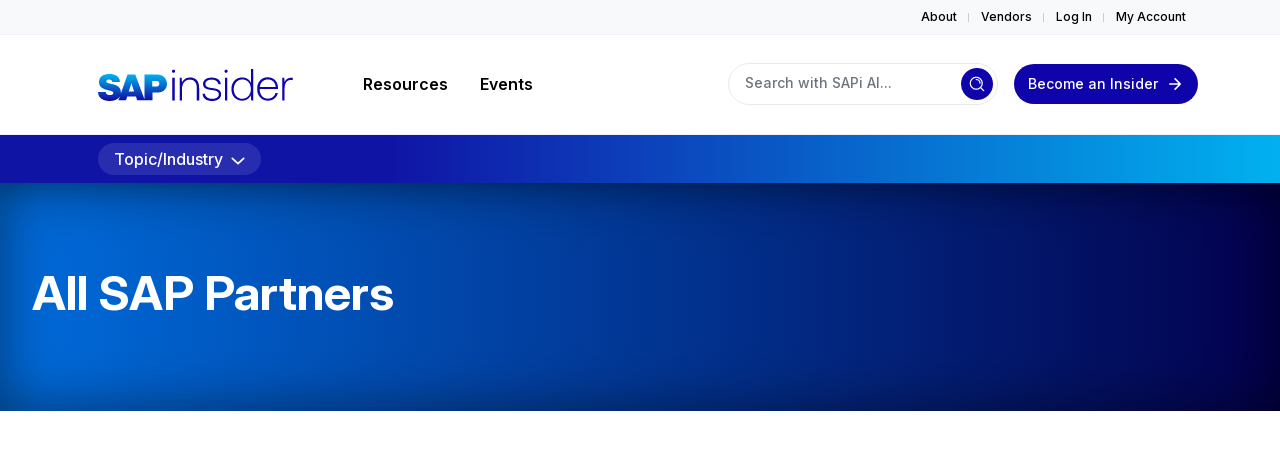

--- FILE ---
content_type: text/html; charset=UTF-8
request_url: https://sapinsider.org/vendor-showcase/sap-businessobjects/?topic=sap-platform-architecture
body_size: 26435
content:
<!doctype html>
<html lang="en-US">

<head>
    <meta charset="UTF-8">
    <meta http-equiv="X-UA-Compatible" content="IE=edge">
    <meta name="viewport" content="width=device-width, initial-scale=1">
    <link rel="profile" href="https://gmpg.org/xfn/11">


    <meta name='robots' content='index, follow, max-image-preview:large, max-snippet:-1, max-video-preview:-1' />
	<style>img:is([sizes="auto" i], [sizes^="auto," i]) { contain-intrinsic-size: 3000px 1500px }</style>
	<script id="cookie-law-info-gcm-var-js">
var _ckyGcm = {"status":true,"default_settings":[{"analytics":"granted","advertisement":"granted","functional":"granted","necessary":"granted","ad_user_data":"granted","ad_personalization":"granted","regions":"All"}],"wait_for_update":2000,"url_passthrough":false,"ads_data_redaction":false}</script>
<script id="cookie-law-info-gcm-js" type="text/javascript" src="https://sapinsider.org/wp-content/plugins/cookie-law-info/lite/frontend/js/gcm.min.js"></script> <script id="cookieyes" type="text/javascript" src="https://cdn-cookieyes.com/client_data/1f0bfb711e5ed2b622926253/script.js"></script>
	<!-- This site is optimized with the Yoast SEO Premium plugin v26.8 (Yoast SEO v26.8) - https://yoast.com/product/yoast-seo-premium-wordpress/ -->
	<title>SAP BusinessObjects - SAPinsider</title>
	<meta name="description" content="SAP BusinessObjects BI delivers mission-critical, on-premise enterprise reporting, working in conjunction with the augmented BI, planning, and predictive use case innovations offered by the SAP Analytics Cloud solution." />
	<link rel="canonical" href="https://sapinsider.org/vendor-showcase/sap-businessobjects/" />
	<meta property="og:locale" content="en_US" />
	<meta property="og:type" content="article" />
	<meta property="og:title" content="SAP BusinessObjects" />
	<meta property="og:description" content="SAP BusinessObjects BI delivers mission-critical, on-premise enterprise reporting, working in conjunction with the augmented BI, planning, and predictive use case innovations offered by the SAP Analytics Cloud solution." />
	<meta property="og:url" content="https://sapinsider.org/vendor-showcase/sap-businessobjects/" />
	<meta property="og:site_name" content="SAPinsider" />
	<meta property="article:modified_time" content="2022-05-25T21:16:14+00:00" />
	<meta property="og:image" content="https://sapinsider.org/wp-content/uploads/2020/10/SAP-S4HANA-0111.jpg" />
	<meta property="og:image:width" content="250" />
	<meta property="og:image:height" content="250" />
	<meta property="og:image:type" content="image/jpeg" />
	<meta name="twitter:card" content="summary_large_image" />
	<meta name="twitter:label1" content="Est. reading time" />
	<meta name="twitter:data1" content="19 minutes" />
	<script type="application/ld+json" class="yoast-schema-graph">{"@context":"https://schema.org","@graph":[{"@type":"WebPage","@id":"https://sapinsider.org/vendor-showcase/sap-businessobjects/","url":"https://sapinsider.org/vendor-showcase/sap-businessobjects/","name":"SAP BusinessObjects - SAPinsider","isPartOf":{"@id":"https://sapinsider.org/#website"},"primaryImageOfPage":{"@id":"https://sapinsider.org/vendor-showcase/sap-businessobjects/#primaryimage"},"image":{"@id":"https://sapinsider.org/vendor-showcase/sap-businessobjects/#primaryimage"},"thumbnailUrl":"https://sapinsider.org/wp-content/uploads/2020/10/SAP-S4HANA-0111.jpg","datePublished":"2021-04-05T21:51:05+00:00","dateModified":"2022-05-25T21:16:14+00:00","description":"SAP BusinessObjects BI delivers mission-critical, on-premise enterprise reporting, working in conjunction with the augmented BI, planning, and predictive use case innovations offered by the SAP Analytics Cloud solution.","breadcrumb":{"@id":"https://sapinsider.org/vendor-showcase/sap-businessobjects/#breadcrumb"},"inLanguage":"en-US","potentialAction":[{"@type":"ReadAction","target":["https://sapinsider.org/vendor-showcase/sap-businessobjects/"]}]},{"@type":"ImageObject","inLanguage":"en-US","@id":"https://sapinsider.org/vendor-showcase/sap-businessobjects/#primaryimage","url":"https://sapinsider.org/wp-content/uploads/2020/10/SAP-S4HANA-0111.jpg","contentUrl":"https://sapinsider.org/wp-content/uploads/2020/10/SAP-S4HANA-0111.jpg","width":250,"height":250},{"@type":"BreadcrumbList","@id":"https://sapinsider.org/vendor-showcase/sap-businessobjects/#breadcrumb","itemListElement":[{"@type":"ListItem","position":1,"name":"Home","item":"https://sapinsider.org/"},{"@type":"ListItem","position":2,"name":"SAP BusinessObjects"}]},{"@type":"WebSite","@id":"https://sapinsider.org/#website","url":"https://sapinsider.org/","name":"SAPinsider","description":"SAPinsider is the largest and fastest-growing SAP membership group worldwide, with more than ~ 2 million members across 205 countries.","publisher":{"@id":"https://sapinsider.org/#organization"},"potentialAction":[{"@type":"SearchAction","target":{"@type":"EntryPoint","urlTemplate":"https://sapinsider.org/?s={search_term_string}"},"query-input":{"@type":"PropertyValueSpecification","valueRequired":true,"valueName":"search_term_string"}}],"inLanguage":"en-US"},{"@type":"Organization","@id":"https://sapinsider.org/#organization","name":"SAPinsider - A Wellesley Information Services Company","url":"https://sapinsider.org/","logo":{"@type":"ImageObject","inLanguage":"en-US","@id":"https://sapinsider.org/#/schema/logo/image/","url":"https://sapinsider.org/wp-content/uploads/2021/11/sapinsider-logo.jpeg","contentUrl":"https://sapinsider.org/wp-content/uploads/2021/11/sapinsider-logo.jpeg","width":600,"height":600,"caption":"SAPinsider - A Wellesley Information Services Company"},"image":{"@id":"https://sapinsider.org/#/schema/logo/image/"}}]}</script>
	<!-- / Yoast SEO Premium plugin. -->


<link rel='dns-prefetch' href='//cdnjs.cloudflare.com' />
<link rel='dns-prefetch' href='//fonts.googleapis.com' />
<link rel="alternate" type="application/rss+xml" title="SAPinsider &raquo; Feed" href="https://sapinsider.org/feed/" />
<link rel="alternate" type="application/rss+xml" title="SAPinsider &raquo; Comments Feed" href="https://sapinsider.org/comments/feed/" />
<script type="text/javascript" id="wpp-js" src="https://sapinsider.org/wp-content/plugins/wordpress-popular-posts/assets/js/wpp.min.js?ver=7.3.6" data-sampling="0" data-sampling-rate="100" data-api-url="https://sapinsider.org/wp-json/wordpress-popular-posts" data-post-id="28590" data-token="913fb1f227" data-lang="0" data-debug="0"></script>
<script type="text/javascript">
/* <![CDATA[ */
window._wpemojiSettings = {"baseUrl":"https:\/\/s.w.org\/images\/core\/emoji\/16.0.1\/72x72\/","ext":".png","svgUrl":"https:\/\/s.w.org\/images\/core\/emoji\/16.0.1\/svg\/","svgExt":".svg","source":{"concatemoji":"https:\/\/sapinsider.org\/wp-includes\/js\/wp-emoji-release.min.js?ver=6.8.3"}};
/*! This file is auto-generated */
!function(s,n){var o,i,e;function c(e){try{var t={supportTests:e,timestamp:(new Date).valueOf()};sessionStorage.setItem(o,JSON.stringify(t))}catch(e){}}function p(e,t,n){e.clearRect(0,0,e.canvas.width,e.canvas.height),e.fillText(t,0,0);var t=new Uint32Array(e.getImageData(0,0,e.canvas.width,e.canvas.height).data),a=(e.clearRect(0,0,e.canvas.width,e.canvas.height),e.fillText(n,0,0),new Uint32Array(e.getImageData(0,0,e.canvas.width,e.canvas.height).data));return t.every(function(e,t){return e===a[t]})}function u(e,t){e.clearRect(0,0,e.canvas.width,e.canvas.height),e.fillText(t,0,0);for(var n=e.getImageData(16,16,1,1),a=0;a<n.data.length;a++)if(0!==n.data[a])return!1;return!0}function f(e,t,n,a){switch(t){case"flag":return n(e,"\ud83c\udff3\ufe0f\u200d\u26a7\ufe0f","\ud83c\udff3\ufe0f\u200b\u26a7\ufe0f")?!1:!n(e,"\ud83c\udde8\ud83c\uddf6","\ud83c\udde8\u200b\ud83c\uddf6")&&!n(e,"\ud83c\udff4\udb40\udc67\udb40\udc62\udb40\udc65\udb40\udc6e\udb40\udc67\udb40\udc7f","\ud83c\udff4\u200b\udb40\udc67\u200b\udb40\udc62\u200b\udb40\udc65\u200b\udb40\udc6e\u200b\udb40\udc67\u200b\udb40\udc7f");case"emoji":return!a(e,"\ud83e\udedf")}return!1}function g(e,t,n,a){var r="undefined"!=typeof WorkerGlobalScope&&self instanceof WorkerGlobalScope?new OffscreenCanvas(300,150):s.createElement("canvas"),o=r.getContext("2d",{willReadFrequently:!0}),i=(o.textBaseline="top",o.font="600 32px Arial",{});return e.forEach(function(e){i[e]=t(o,e,n,a)}),i}function t(e){var t=s.createElement("script");t.src=e,t.defer=!0,s.head.appendChild(t)}"undefined"!=typeof Promise&&(o="wpEmojiSettingsSupports",i=["flag","emoji"],n.supports={everything:!0,everythingExceptFlag:!0},e=new Promise(function(e){s.addEventListener("DOMContentLoaded",e,{once:!0})}),new Promise(function(t){var n=function(){try{var e=JSON.parse(sessionStorage.getItem(o));if("object"==typeof e&&"number"==typeof e.timestamp&&(new Date).valueOf()<e.timestamp+604800&&"object"==typeof e.supportTests)return e.supportTests}catch(e){}return null}();if(!n){if("undefined"!=typeof Worker&&"undefined"!=typeof OffscreenCanvas&&"undefined"!=typeof URL&&URL.createObjectURL&&"undefined"!=typeof Blob)try{var e="postMessage("+g.toString()+"("+[JSON.stringify(i),f.toString(),p.toString(),u.toString()].join(",")+"));",a=new Blob([e],{type:"text/javascript"}),r=new Worker(URL.createObjectURL(a),{name:"wpTestEmojiSupports"});return void(r.onmessage=function(e){c(n=e.data),r.terminate(),t(n)})}catch(e){}c(n=g(i,f,p,u))}t(n)}).then(function(e){for(var t in e)n.supports[t]=e[t],n.supports.everything=n.supports.everything&&n.supports[t],"flag"!==t&&(n.supports.everythingExceptFlag=n.supports.everythingExceptFlag&&n.supports[t]);n.supports.everythingExceptFlag=n.supports.everythingExceptFlag&&!n.supports.flag,n.DOMReady=!1,n.readyCallback=function(){n.DOMReady=!0}}).then(function(){return e}).then(function(){var e;n.supports.everything||(n.readyCallback(),(e=n.source||{}).concatemoji?t(e.concatemoji):e.wpemoji&&e.twemoji&&(t(e.twemoji),t(e.wpemoji)))}))}((window,document),window._wpemojiSettings);
/* ]]> */
</script>
<style id='wp-emoji-styles-inline-css' type='text/css'>

	img.wp-smiley, img.emoji {
		display: inline !important;
		border: none !important;
		box-shadow: none !important;
		height: 1em !important;
		width: 1em !important;
		margin: 0 0.07em !important;
		vertical-align: -0.1em !important;
		background: none !important;
		padding: 0 !important;
	}
</style>
<link rel='stylesheet' id='wp-block-library-css' href='https://sapinsider.org/wp-includes/css/dist/block-library/style.min.css?ver=6.8.3' type='text/css' media='all' />
<style id='classic-theme-styles-inline-css' type='text/css'>
/*! This file is auto-generated */
.wp-block-button__link{color:#fff;background-color:#32373c;border-radius:9999px;box-shadow:none;text-decoration:none;padding:calc(.667em + 2px) calc(1.333em + 2px);font-size:1.125em}.wp-block-file__button{background:#32373c;color:#fff;text-decoration:none}
</style>
<style id='global-styles-inline-css' type='text/css'>
:root{--wp--preset--aspect-ratio--square: 1;--wp--preset--aspect-ratio--4-3: 4/3;--wp--preset--aspect-ratio--3-4: 3/4;--wp--preset--aspect-ratio--3-2: 3/2;--wp--preset--aspect-ratio--2-3: 2/3;--wp--preset--aspect-ratio--16-9: 16/9;--wp--preset--aspect-ratio--9-16: 9/16;--wp--preset--color--black: #000000;--wp--preset--color--cyan-bluish-gray: #abb8c3;--wp--preset--color--white: #ffffff;--wp--preset--color--pale-pink: #f78da7;--wp--preset--color--vivid-red: #cf2e2e;--wp--preset--color--luminous-vivid-orange: #ff6900;--wp--preset--color--luminous-vivid-amber: #fcb900;--wp--preset--color--light-green-cyan: #7bdcb5;--wp--preset--color--vivid-green-cyan: #00d084;--wp--preset--color--pale-cyan-blue: #8ed1fc;--wp--preset--color--vivid-cyan-blue: #0693e3;--wp--preset--color--vivid-purple: #9b51e0;--wp--preset--gradient--vivid-cyan-blue-to-vivid-purple: linear-gradient(135deg,rgba(6,147,227,1) 0%,rgb(155,81,224) 100%);--wp--preset--gradient--light-green-cyan-to-vivid-green-cyan: linear-gradient(135deg,rgb(122,220,180) 0%,rgb(0,208,130) 100%);--wp--preset--gradient--luminous-vivid-amber-to-luminous-vivid-orange: linear-gradient(135deg,rgba(252,185,0,1) 0%,rgba(255,105,0,1) 100%);--wp--preset--gradient--luminous-vivid-orange-to-vivid-red: linear-gradient(135deg,rgba(255,105,0,1) 0%,rgb(207,46,46) 100%);--wp--preset--gradient--very-light-gray-to-cyan-bluish-gray: linear-gradient(135deg,rgb(238,238,238) 0%,rgb(169,184,195) 100%);--wp--preset--gradient--cool-to-warm-spectrum: linear-gradient(135deg,rgb(74,234,220) 0%,rgb(151,120,209) 20%,rgb(207,42,186) 40%,rgb(238,44,130) 60%,rgb(251,105,98) 80%,rgb(254,248,76) 100%);--wp--preset--gradient--blush-light-purple: linear-gradient(135deg,rgb(255,206,236) 0%,rgb(152,150,240) 100%);--wp--preset--gradient--blush-bordeaux: linear-gradient(135deg,rgb(254,205,165) 0%,rgb(254,45,45) 50%,rgb(107,0,62) 100%);--wp--preset--gradient--luminous-dusk: linear-gradient(135deg,rgb(255,203,112) 0%,rgb(199,81,192) 50%,rgb(65,88,208) 100%);--wp--preset--gradient--pale-ocean: linear-gradient(135deg,rgb(255,245,203) 0%,rgb(182,227,212) 50%,rgb(51,167,181) 100%);--wp--preset--gradient--electric-grass: linear-gradient(135deg,rgb(202,248,128) 0%,rgb(113,206,126) 100%);--wp--preset--gradient--midnight: linear-gradient(135deg,rgb(2,3,129) 0%,rgb(40,116,252) 100%);--wp--preset--font-size--small: 13px;--wp--preset--font-size--medium: 20px;--wp--preset--font-size--large: 36px;--wp--preset--font-size--x-large: 42px;--wp--preset--spacing--20: 0.44rem;--wp--preset--spacing--30: 0.67rem;--wp--preset--spacing--40: 1rem;--wp--preset--spacing--50: 1.5rem;--wp--preset--spacing--60: 2.25rem;--wp--preset--spacing--70: 3.38rem;--wp--preset--spacing--80: 5.06rem;--wp--preset--shadow--natural: 6px 6px 9px rgba(0, 0, 0, 0.2);--wp--preset--shadow--deep: 12px 12px 50px rgba(0, 0, 0, 0.4);--wp--preset--shadow--sharp: 6px 6px 0px rgba(0, 0, 0, 0.2);--wp--preset--shadow--outlined: 6px 6px 0px -3px rgba(255, 255, 255, 1), 6px 6px rgba(0, 0, 0, 1);--wp--preset--shadow--crisp: 6px 6px 0px rgba(0, 0, 0, 1);}:where(.is-layout-flex){gap: 0.5em;}:where(.is-layout-grid){gap: 0.5em;}body .is-layout-flex{display: flex;}.is-layout-flex{flex-wrap: wrap;align-items: center;}.is-layout-flex > :is(*, div){margin: 0;}body .is-layout-grid{display: grid;}.is-layout-grid > :is(*, div){margin: 0;}:where(.wp-block-columns.is-layout-flex){gap: 2em;}:where(.wp-block-columns.is-layout-grid){gap: 2em;}:where(.wp-block-post-template.is-layout-flex){gap: 1.25em;}:where(.wp-block-post-template.is-layout-grid){gap: 1.25em;}.has-black-color{color: var(--wp--preset--color--black) !important;}.has-cyan-bluish-gray-color{color: var(--wp--preset--color--cyan-bluish-gray) !important;}.has-white-color{color: var(--wp--preset--color--white) !important;}.has-pale-pink-color{color: var(--wp--preset--color--pale-pink) !important;}.has-vivid-red-color{color: var(--wp--preset--color--vivid-red) !important;}.has-luminous-vivid-orange-color{color: var(--wp--preset--color--luminous-vivid-orange) !important;}.has-luminous-vivid-amber-color{color: var(--wp--preset--color--luminous-vivid-amber) !important;}.has-light-green-cyan-color{color: var(--wp--preset--color--light-green-cyan) !important;}.has-vivid-green-cyan-color{color: var(--wp--preset--color--vivid-green-cyan) !important;}.has-pale-cyan-blue-color{color: var(--wp--preset--color--pale-cyan-blue) !important;}.has-vivid-cyan-blue-color{color: var(--wp--preset--color--vivid-cyan-blue) !important;}.has-vivid-purple-color{color: var(--wp--preset--color--vivid-purple) !important;}.has-black-background-color{background-color: var(--wp--preset--color--black) !important;}.has-cyan-bluish-gray-background-color{background-color: var(--wp--preset--color--cyan-bluish-gray) !important;}.has-white-background-color{background-color: var(--wp--preset--color--white) !important;}.has-pale-pink-background-color{background-color: var(--wp--preset--color--pale-pink) !important;}.has-vivid-red-background-color{background-color: var(--wp--preset--color--vivid-red) !important;}.has-luminous-vivid-orange-background-color{background-color: var(--wp--preset--color--luminous-vivid-orange) !important;}.has-luminous-vivid-amber-background-color{background-color: var(--wp--preset--color--luminous-vivid-amber) !important;}.has-light-green-cyan-background-color{background-color: var(--wp--preset--color--light-green-cyan) !important;}.has-vivid-green-cyan-background-color{background-color: var(--wp--preset--color--vivid-green-cyan) !important;}.has-pale-cyan-blue-background-color{background-color: var(--wp--preset--color--pale-cyan-blue) !important;}.has-vivid-cyan-blue-background-color{background-color: var(--wp--preset--color--vivid-cyan-blue) !important;}.has-vivid-purple-background-color{background-color: var(--wp--preset--color--vivid-purple) !important;}.has-black-border-color{border-color: var(--wp--preset--color--black) !important;}.has-cyan-bluish-gray-border-color{border-color: var(--wp--preset--color--cyan-bluish-gray) !important;}.has-white-border-color{border-color: var(--wp--preset--color--white) !important;}.has-pale-pink-border-color{border-color: var(--wp--preset--color--pale-pink) !important;}.has-vivid-red-border-color{border-color: var(--wp--preset--color--vivid-red) !important;}.has-luminous-vivid-orange-border-color{border-color: var(--wp--preset--color--luminous-vivid-orange) !important;}.has-luminous-vivid-amber-border-color{border-color: var(--wp--preset--color--luminous-vivid-amber) !important;}.has-light-green-cyan-border-color{border-color: var(--wp--preset--color--light-green-cyan) !important;}.has-vivid-green-cyan-border-color{border-color: var(--wp--preset--color--vivid-green-cyan) !important;}.has-pale-cyan-blue-border-color{border-color: var(--wp--preset--color--pale-cyan-blue) !important;}.has-vivid-cyan-blue-border-color{border-color: var(--wp--preset--color--vivid-cyan-blue) !important;}.has-vivid-purple-border-color{border-color: var(--wp--preset--color--vivid-purple) !important;}.has-vivid-cyan-blue-to-vivid-purple-gradient-background{background: var(--wp--preset--gradient--vivid-cyan-blue-to-vivid-purple) !important;}.has-light-green-cyan-to-vivid-green-cyan-gradient-background{background: var(--wp--preset--gradient--light-green-cyan-to-vivid-green-cyan) !important;}.has-luminous-vivid-amber-to-luminous-vivid-orange-gradient-background{background: var(--wp--preset--gradient--luminous-vivid-amber-to-luminous-vivid-orange) !important;}.has-luminous-vivid-orange-to-vivid-red-gradient-background{background: var(--wp--preset--gradient--luminous-vivid-orange-to-vivid-red) !important;}.has-very-light-gray-to-cyan-bluish-gray-gradient-background{background: var(--wp--preset--gradient--very-light-gray-to-cyan-bluish-gray) !important;}.has-cool-to-warm-spectrum-gradient-background{background: var(--wp--preset--gradient--cool-to-warm-spectrum) !important;}.has-blush-light-purple-gradient-background{background: var(--wp--preset--gradient--blush-light-purple) !important;}.has-blush-bordeaux-gradient-background{background: var(--wp--preset--gradient--blush-bordeaux) !important;}.has-luminous-dusk-gradient-background{background: var(--wp--preset--gradient--luminous-dusk) !important;}.has-pale-ocean-gradient-background{background: var(--wp--preset--gradient--pale-ocean) !important;}.has-electric-grass-gradient-background{background: var(--wp--preset--gradient--electric-grass) !important;}.has-midnight-gradient-background{background: var(--wp--preset--gradient--midnight) !important;}.has-small-font-size{font-size: var(--wp--preset--font-size--small) !important;}.has-medium-font-size{font-size: var(--wp--preset--font-size--medium) !important;}.has-large-font-size{font-size: var(--wp--preset--font-size--large) !important;}.has-x-large-font-size{font-size: var(--wp--preset--font-size--x-large) !important;}
:where(.wp-block-post-template.is-layout-flex){gap: 1.25em;}:where(.wp-block-post-template.is-layout-grid){gap: 1.25em;}
:where(.wp-block-columns.is-layout-flex){gap: 2em;}:where(.wp-block-columns.is-layout-grid){gap: 2em;}
:root :where(.wp-block-pullquote){font-size: 1.5em;line-height: 1.6;}
</style>
<link rel='stylesheet' id='pmpro_frontend_base-css' href='https://sapinsider.org/wp-content/plugins/paid-memberships-pro/css/frontend/base.css?ver=3.6.3' type='text/css' media='all' />
<link rel='stylesheet' id='pmpro_frontend_variation_1-css' href='https://sapinsider.org/wp-content/plugins/paid-memberships-pro/css/frontend/variation_1.css?ver=3.6.3' type='text/css' media='all' />
<link rel='stylesheet' id='pmpro-advanced-levels-styles-css' href='https://sapinsider.org/wp-content/plugins/pmpro-advanced-levels-shortcode/css/pmpro-advanced-levels.css?ver=6.8.3' type='text/css' media='all' />
<link rel='stylesheet' id='hide-admin-bar-based-on-user-roles-css' href='https://sapinsider.org/wp-content/plugins/hide-admin-bar-based-on-user-roles/public/css/hide-admin-bar-based-on-user-roles-public.css?ver=7.0.2' type='text/css' media='all' />
<link rel='stylesheet' id='wordpress-popular-posts-css-css' href='https://sapinsider.org/wp-content/plugins/wordpress-popular-posts/assets/css/wpp.css?ver=7.3.6' type='text/css' media='all' />
<link rel='stylesheet' id='libs-css' href='https://sapinsider.org/wp-content/themes/sapi2/css/libs.css?ver=1769913842' type='text/css' media='all' />
<link rel='stylesheet' id='dt-style-css' href='https://sapinsider.org/wp-content/themes/sapi2/dist/css/theme-styles.css?ver=1769913842' type='text/css' media='all' />
<link rel='stylesheet' id='fonts.googleapis-css' href='https://fonts.googleapis.com/css2?family=Open+Sans%3Aital%2Cwght%400%2C400%3B0%2C600%3B0%2C700%3B1%2C400&#038;display=swap&#038;ver=6.8.3' type='text/css' media='all' />
<link rel='stylesheet' id='searchwp-forms-css' href='https://sapinsider.org/wp-content/plugins/searchwp-live-ajax-search/assets/styles/frontend/search-forms.min.css?ver=1.8.7' type='text/css' media='all' />
<link rel='stylesheet' id='searchwp-live-search-css' href='https://sapinsider.org/wp-content/plugins/searchwp-live-ajax-search/assets/styles/style.min.css?ver=1.8.7' type='text/css' media='all' />
<style id='searchwp-live-search-inline-css' type='text/css'>
.searchwp-live-search-result .searchwp-live-search-result--title a {
  font-size: 16px;
}
.searchwp-live-search-result .searchwp-live-search-result--price {
  font-size: 14px;
}
.searchwp-live-search-result .searchwp-live-search-result--add-to-cart .button {
  font-size: 14px;
}

</style>
<script type="text/javascript">
            window._nslDOMReady = (function () {
                const executedCallbacks = new Set();
            
                return function (callback) {
                    /**
                    * Third parties might dispatch DOMContentLoaded events, so we need to ensure that we only run our callback once!
                    */
                    if (executedCallbacks.has(callback)) return;
            
                    const wrappedCallback = function () {
                        if (executedCallbacks.has(callback)) return;
                        executedCallbacks.add(callback);
                        callback();
                    };
            
                    if (document.readyState === "complete" || document.readyState === "interactive") {
                        wrappedCallback();
                    } else {
                        document.addEventListener("DOMContentLoaded", wrappedCallback);
                    }
                };
            })();
        </script><script type="text/javascript" src="https://sapinsider.org/wp-includes/js/jquery/jquery.min.js?ver=3.7.1" id="jquery-core-js"></script>
<script type="text/javascript" src="https://sapinsider.org/wp-includes/js/jquery/jquery-migrate.min.js?ver=3.4.1" id="jquery-migrate-js"></script>
<script type="text/javascript" src="https://sapinsider.org/wp-content/plugins/wp-hide-post/public/js/wp-hide-post-public.js?ver=2.0.10" id="wp-hide-post-js"></script>
<script type="text/javascript" src="https://sapinsider.org/wp-content/plugins/hide-admin-bar-based-on-user-roles/public/js/hide-admin-bar-based-on-user-roles-public.js?ver=7.0.2" id="hide-admin-bar-based-on-user-roles-js"></script>
<link rel="https://api.w.org/" href="https://sapinsider.org/wp-json/" /><link rel="alternate" title="JSON" type="application/json" href="https://sapinsider.org/wp-json/wp/v2/vendor_showcase/28590" /><link rel="EditURI" type="application/rsd+xml" title="RSD" href="https://sapinsider.org/xmlrpc.php?rsd" />
<link rel='shortlink' href='https://sapinsider.org/?p=28590' />
<link rel="alternate" title="oEmbed (JSON)" type="application/json+oembed" href="https://sapinsider.org/wp-json/oembed/1.0/embed?url=https%3A%2F%2Fsapinsider.org%2Fvendor-showcase%2Fsap-businessobjects%2F" />
<link rel="alternate" title="oEmbed (XML)" type="text/xml+oembed" href="https://sapinsider.org/wp-json/oembed/1.0/embed?url=https%3A%2F%2Fsapinsider.org%2Fvendor-showcase%2Fsap-businessobjects%2F&#038;format=xml" />
<style id="pmpro_colors">:root {
	--pmpro--color--base: #ffffff;
	--pmpro--color--contrast: #222222;
	--pmpro--color--accent: #0c3d54;
	--pmpro--color--accent--variation: hsl( 199,75%,28.5% );
	--pmpro--color--border--variation: hsl( 0,0%,91% );
}</style>            <style id="wpp-loading-animation-styles">@-webkit-keyframes bgslide{from{background-position-x:0}to{background-position-x:-200%}}@keyframes bgslide{from{background-position-x:0}to{background-position-x:-200%}}.wpp-widget-block-placeholder,.wpp-shortcode-placeholder{margin:0 auto;width:60px;height:3px;background:#dd3737;background:linear-gradient(90deg,#dd3737 0%,#571313 10%,#dd3737 100%);background-size:200% auto;border-radius:3px;-webkit-animation:bgslide 1s infinite linear;animation:bgslide 1s infinite linear}</style>
              <style>
    /*
      *
      * The following CSS code will hide the PMPro username field, label and the required asterisk.
      * Add this CSS to your WordPress Customizer's Additional CSS section (WP Dashboard > Appearance > Customizer > Additional CSS)
      * Code Recipe intended to be used along with the following gist: https://gist.github.com/travislima/4d599cc0b6169ef7ee7514442f289123
      *
      */

    .pmpro_checkout-field-username {
      display: none;
    }
  </style>
  <style>
    .pmpro_content_message a,
    .pmpro_content_message a:link {
      margin: 0px 0px 0 0;
    }

    /* Header */
    #mega-menu-wrap-tbex_menu.mega-stuck #mega-menu-tbex_menu>li.mega-menu-item>a.mega-menu-link {
      height: unset;
    }

    .sap-btn-yellow .mega-menu-link,
    .sap-btn-blue .mega-menu-link {
      display: flex !important;
      justify-content: center !important;
      align-items: center !important;
    }

    #mega-menu-wrap-tbex_menu #mega-menu-tbex_menu>li.mega-menu-megamenu>ul.mega-sub-menu {
      box-shadow: 0px 10px 10px 0px rgba(0, 0, 0, 0.5);
    }

    /* post cards */
    .post-card-section {
      display: flex;
      justify-content: flex-start;
      align-items: flex-start;
      flex-wrap: wrap;
      width: 100%;
    }

    .post-card-section .elementor-post__card {
      width: 30.33%;
      margin: .75em;
      padding: .5em;
      box-shadow: 0 4px 8px 0 rgba(0, 0, 0, 0.2), 0 6px 20px 0 rgba(0, 0, 0, 0.19);
    }


    div.elementor-post__card div.elementor-post__text {
      text-align: center;

    }

    div.elementor-post__card div.elementor-post__text h6 {

      font-size: 1.1em !important;
    }

    div.elementor-post__card div.elementor-post__text h6.elementor-post__title {
      text-align: left;
      font-size: 1.1em !important;
      font-weight: 800;
      color: #1661be !important;
      height: 95px !important;
      padding: .75em;
      overflow: hidden;
      text-overflow: ellipsis;
    }

    div.elementor-post__card div.elementor-post__text h6.elementor-post__title a {

      color: #000 !important;

    }

    div.elementor-post__card div.elementor-post__text div.elementor-post__excerpt {
      height: 95px;
      overflow: hidden;
      text-overflow: ellipsis;
    }

    div.elementor-post__card div.elementor-post__text div.elementor-post__excerpt p {
      color: #777;
      font-size: .85em;
      padding: .5em;
      text-align: left !important;
    }

    div.elementor-post__card div.elementor-post__text a.elementor-size-sm {
      color: #000;
      background-color: #FFFFFF !important;
      text-align: center;
      margin-top: 3rem;
      padding: .70em;
      font-weight: 400;
    }

    div.elementor-post__card div.elementor-post__text a.elementor-size-sm:hover {
      transition: all .5s;
      background-color: #000 !important;
      text-decoration: none;
      color: #fff !important;
      box-shadow: 0 4px 8px 0 rgba(0, 0, 0, 0.2), 0 6px 20px 0 rgba(0, 0, 0, 0.19);
    }

    div.elementor-post__card div.elementor-post__meta-data {

      text-align: center;
      font-size: .75em;
      padding-top: 1em;
    }

    @media screen and (max-width: 1060px) {
      .post-card-section .elementor-post__card {
        width: 40%;

      }
    }

    @media screen and (max-width: 545px) {
      .post-card-section .elementor-post__card {
        width: 90%;

      }
    }
  </style>
<style type="text/css">.recentcomments a{display:inline !important;padding:0 !important;margin:0 !important;}</style><!-- Brevo site tracking (via WP Fusion) --><script type="text/javascript">(function() {	window.sib = {        equeue: [],        client_key: "muna8m526pksjvmuxzbij08w"    };    window.sendinblue = {};    for (var j = ["track", "identify", "trackLink", "page"], i = 0; i < j.length; i++) {    (function(k) {        window.sendinblue[k] = function() {            var arg = Array.prototype.slice.call(arguments);            (window.sib[k] || function() {                    var t = {};                    t[k] = arg;                    window.sib.equeue.push(t);                })(arg[0], arg[1], arg[2], arg[3]);            };        })(j[i]);    }    var n = document.createElement("script"),        i = document.getElementsByTagName("script")[0];    n.type = "text/javascript", n.id = "sendinblue-js", n.async = !0, n.src = "https://sibautomation.com/sa.js?key=" + window.sib.client_key, i.parentNode.insertBefore(n, i), window.sendinblue.page();})();</script><link rel="icon" href="https://sapinsider.org/wp-content/uploads/2021/09/newsite_favicon.png" sizes="32x32" />
<link rel="icon" href="https://sapinsider.org/wp-content/uploads/2021/09/newsite_favicon.png" sizes="192x192" />
<link rel="apple-touch-icon" href="https://sapinsider.org/wp-content/uploads/2021/09/newsite_favicon.png" />
<meta name="msapplication-TileImage" content="https://sapinsider.org/wp-content/uploads/2021/09/newsite_favicon.png" />
<style type="text/css">div.nsl-container[data-align="left"] {
    text-align: left;
}

div.nsl-container[data-align="center"] {
    text-align: center;
}

div.nsl-container[data-align="right"] {
    text-align: right;
}


div.nsl-container div.nsl-container-buttons a[data-plugin="nsl"] {
    text-decoration: none;
    box-shadow: none;
    border: 0;
}

div.nsl-container .nsl-container-buttons {
    display: flex;
    padding: 5px 0;
}

div.nsl-container.nsl-container-block .nsl-container-buttons {
    display: inline-grid;
    grid-template-columns: minmax(145px, auto);
}

div.nsl-container-block-fullwidth .nsl-container-buttons {
    flex-flow: column;
    align-items: center;
}

div.nsl-container-block-fullwidth .nsl-container-buttons a,
div.nsl-container-block .nsl-container-buttons a {
    flex: 1 1 auto;
    display: block;
    margin: 5px 0;
    width: 100%;
}

div.nsl-container-inline {
    margin: -5px;
    text-align: left;
}

div.nsl-container-inline .nsl-container-buttons {
    justify-content: center;
    flex-wrap: wrap;
}

div.nsl-container-inline .nsl-container-buttons a {
    margin: 5px;
    display: inline-block;
}

div.nsl-container-grid .nsl-container-buttons {
    flex-flow: row;
    align-items: center;
    flex-wrap: wrap;
}

div.nsl-container-grid .nsl-container-buttons a {
    flex: 1 1 auto;
    display: block;
    margin: 5px;
    max-width: 280px;
    width: 100%;
}

@media only screen and (min-width: 650px) {
    div.nsl-container-grid .nsl-container-buttons a {
        width: auto;
    }
}

div.nsl-container .nsl-button {
    cursor: pointer;
    vertical-align: top;
    border-radius: 4px;
}

div.nsl-container .nsl-button-default {
    color: #fff;
    display: flex;
}

div.nsl-container .nsl-button-icon {
    display: inline-block;
}

div.nsl-container .nsl-button-svg-container {
    flex: 0 0 auto;
    padding: 8px;
    display: flex;
    align-items: center;
}

div.nsl-container svg {
    height: 24px;
    width: 24px;
    vertical-align: top;
}

div.nsl-container .nsl-button-default div.nsl-button-label-container {
    margin: 0 24px 0 12px;
    padding: 10px 0;
    font-family: Helvetica, Arial, sans-serif;
    font-size: 16px;
    line-height: 20px;
    letter-spacing: .25px;
    overflow: hidden;
    text-align: center;
    text-overflow: clip;
    white-space: nowrap;
    flex: 1 1 auto;
    -webkit-font-smoothing: antialiased;
    -moz-osx-font-smoothing: grayscale;
    text-transform: none;
    display: inline-block;
}

div.nsl-container .nsl-button-google[data-skin="light"] {
    box-shadow: inset 0 0 0 1px #747775;
    color: #1f1f1f;
}

div.nsl-container .nsl-button-google[data-skin="dark"] {
    box-shadow: inset 0 0 0 1px #8E918F;
    color: #E3E3E3;
}

div.nsl-container .nsl-button-google[data-skin="neutral"] {
    color: #1F1F1F;
}

div.nsl-container .nsl-button-google div.nsl-button-label-container {
    font-family: "Roboto Medium", Roboto, Helvetica, Arial, sans-serif;
}

div.nsl-container .nsl-button-apple .nsl-button-svg-container {
    padding: 0 6px;
}

div.nsl-container .nsl-button-apple .nsl-button-svg-container svg {
    height: 40px;
    width: auto;
}

div.nsl-container .nsl-button-apple[data-skin="light"] {
    color: #000;
    box-shadow: 0 0 0 1px #000;
}

div.nsl-container .nsl-button-facebook[data-skin="white"] {
    color: #000;
    box-shadow: inset 0 0 0 1px #000;
}

div.nsl-container .nsl-button-facebook[data-skin="light"] {
    color: #1877F2;
    box-shadow: inset 0 0 0 1px #1877F2;
}

div.nsl-container .nsl-button-spotify[data-skin="white"] {
    color: #191414;
    box-shadow: inset 0 0 0 1px #191414;
}

div.nsl-container .nsl-button-apple div.nsl-button-label-container {
    font-size: 17px;
    font-family: -apple-system, BlinkMacSystemFont, "Segoe UI", Roboto, Helvetica, Arial, sans-serif, "Apple Color Emoji", "Segoe UI Emoji", "Segoe UI Symbol";
}

div.nsl-container .nsl-button-slack div.nsl-button-label-container {
    font-size: 17px;
    font-family: -apple-system, BlinkMacSystemFont, "Segoe UI", Roboto, Helvetica, Arial, sans-serif, "Apple Color Emoji", "Segoe UI Emoji", "Segoe UI Symbol";
}

div.nsl-container .nsl-button-slack[data-skin="light"] {
    color: #000000;
    box-shadow: inset 0 0 0 1px #DDDDDD;
}

div.nsl-container .nsl-button-tiktok[data-skin="light"] {
    color: #161823;
    box-shadow: 0 0 0 1px rgba(22, 24, 35, 0.12);
}


div.nsl-container .nsl-button-kakao {
    color: rgba(0, 0, 0, 0.85);
}

.nsl-clear {
    clear: both;
}

.nsl-container {
    clear: both;
}

.nsl-disabled-provider .nsl-button {
    filter: grayscale(1);
    opacity: 0.8;
}

/*Button align start*/

div.nsl-container-inline[data-align="left"] .nsl-container-buttons {
    justify-content: flex-start;
}

div.nsl-container-inline[data-align="center"] .nsl-container-buttons {
    justify-content: center;
}

div.nsl-container-inline[data-align="right"] .nsl-container-buttons {
    justify-content: flex-end;
}


div.nsl-container-grid[data-align="left"] .nsl-container-buttons {
    justify-content: flex-start;
}

div.nsl-container-grid[data-align="center"] .nsl-container-buttons {
    justify-content: center;
}

div.nsl-container-grid[data-align="right"] .nsl-container-buttons {
    justify-content: flex-end;
}

div.nsl-container-grid[data-align="space-around"] .nsl-container-buttons {
    justify-content: space-around;
}

div.nsl-container-grid[data-align="space-between"] .nsl-container-buttons {
    justify-content: space-between;
}

/* Button align end*/

/* Redirect */

#nsl-redirect-overlay {
    display: flex;
    flex-direction: column;
    justify-content: center;
    align-items: center;
    position: fixed;
    z-index: 1000000;
    left: 0;
    top: 0;
    width: 100%;
    height: 100%;
    backdrop-filter: blur(1px);
    background-color: RGBA(0, 0, 0, .32);;
}

#nsl-redirect-overlay-container {
    display: flex;
    flex-direction: column;
    justify-content: center;
    align-items: center;
    background-color: white;
    padding: 30px;
    border-radius: 10px;
}

#nsl-redirect-overlay-spinner {
    content: '';
    display: block;
    margin: 20px;
    border: 9px solid RGBA(0, 0, 0, .6);
    border-top: 9px solid #fff;
    border-radius: 50%;
    box-shadow: inset 0 0 0 1px RGBA(0, 0, 0, .6), 0 0 0 1px RGBA(0, 0, 0, .6);
    width: 40px;
    height: 40px;
    animation: nsl-loader-spin 2s linear infinite;
}

@keyframes nsl-loader-spin {
    0% {
        transform: rotate(0deg)
    }
    to {
        transform: rotate(360deg)
    }
}

#nsl-redirect-overlay-title {
    font-family: -apple-system, BlinkMacSystemFont, "Segoe UI", Roboto, Oxygen-Sans, Ubuntu, Cantarell, "Helvetica Neue", sans-serif;
    font-size: 18px;
    font-weight: bold;
    color: #3C434A;
}

#nsl-redirect-overlay-text {
    font-family: -apple-system, BlinkMacSystemFont, "Segoe UI", Roboto, Oxygen-Sans, Ubuntu, Cantarell, "Helvetica Neue", sans-serif;
    text-align: center;
    font-size: 14px;
    color: #3C434A;
}

/* Redirect END*/</style><style type="text/css">/* Notice fallback */
#nsl-notices-fallback {
    position: fixed;
    right: 10px;
    top: 10px;
    z-index: 10000;
}

.admin-bar #nsl-notices-fallback {
    top: 42px;
}

#nsl-notices-fallback > div {
    position: relative;
    background: #fff;
    border-left: 4px solid #fff;
    box-shadow: 0 1px 1px 0 rgba(0, 0, 0, .1);
    margin: 5px 15px 2px;
    padding: 1px 20px;
}

#nsl-notices-fallback > div.error {
    display: block;
    border-left-color: #dc3232;
}

#nsl-notices-fallback > div.updated {
    display: block;
    border-left-color: #46b450;
}

#nsl-notices-fallback p {
    margin: .5em 0;
    padding: 2px;
}

#nsl-notices-fallback > div:after {
    position: absolute;
    right: 5px;
    top: 5px;
    content: '\00d7';
    display: block;
    height: 16px;
    width: 16px;
    line-height: 16px;
    text-align: center;
    font-size: 20px;
    cursor: pointer;
}</style>
            <!-- Google Tag Manager -->
        <script>
            (function(w, d, s, l, i) {
                w[l] = w[l] || [];
                w[l].push({
                    'gtm.start': new Date().getTime(),
                    event: 'gtm.js'
                });
                var f = d.getElementsByTagName(s)[0],
                    j = d.createElement(s),
                    dl = l != 'dataLayer' ? '&l=' + l : '';
                j.async = true;
                j.src =
                    'https://www.googletagmanager.com/gtm.js?id=' + i + dl;
                f.parentNode.insertBefore(j, f);
            })(window, document, 'script', 'dataLayer', 'GTM-KKGFXSH');
        </script>
        <!-- End Google Tag Manager -->

    <!-- Ad Tag script -->
    <script async src="https://securepubads.g.doubleclick.net/tag/js/gpt.js"></script>
    <!--  Top 728x90 | ai-machine-learning -->
<script>
    window.googletag = window.googletag || {
        cmd: []
    };
    googletag.cmd.push(function() {

        const mapFooter = googletag.sizeMapping()
            .addSize([768, 200], [728, 90])
            .build();

        const mapHeader = googletag.sizeMapping()
            .addSize([768, 200], [728, 90])
            .build();


        // TOPICAL 728x90 TOP DESKTOP ONLY
        googletag.defineSlot('/21853209885/header', [300, 250], 'div-gpt-ad-header')
            .defineSizeMapping(mapHeader)
            .addService(googletag.pubads())
            .setTargeting('AdPosition', 'header');

        // TOPICAL 728x90 BOTTOM ONLY
        googletag.defineSlot('/21853209885/footer', [300, 250], 'div-gpt-ad-footer')
            .defineSizeMapping(mapFooter)
            .addService(googletag.pubads())
            .setTargeting('AdPosition', 'footer');

        // TOPICAL 300x250 TOP DESKTOP ONLY
        googletag.defineSlot('/21853209885/sidetop', [300, 250], 'div-gpt-ad-sidetop').addService(googletag.pubads()).setTargeting('AdPosition', 'sidetop');

        // TOPICAL 300x250 MIDDLE DESKTOP ONLY
        googletag.defineSlot('/21853209885/sidemid', [300, 250], 'div-gpt-ad-sidemid').addService(googletag.pubads()).setTargeting('AdPosition', 'sidemid');

        // TOPICAL 300x250 BOTTOM DESKTOP ONLY
        googletag.defineSlot('/21853209885/sidebot', [300, 250], 'div-gpt-ad-sidebot').addService(googletag.pubads()).setTargeting('AdPosition', 'sidebot');


        
            const temp = window.location.pathname.split('/')[1];
            console.log(temp)
            const sponsor = window.location.pathname.split('/')[2];
            console.log(sponsor)

            googletag.pubads().setTargeting('temp', (temp ? temp : 'homepage'));
            googletag.pubads().setTargeting('sponsor', (sponsor ? sponsor : 'temp'));
            googletag.pubads().setTargeting('post_id', ['28590']);
            googletag.pubads().setTargeting('site_id', ['sapi']);

                        googletag.pubads().enableSingleRequest();
        googletag.enableServices();
    });
</script>    <!-- End Tag script -->

    <link rel='stylesheet' href='/wp-content/themes/sapi2/css/sap-insider-topical-ads.css' media='all' />
    <link rel='stylesheet' href='/wp-content/themes/sapi2/css/sap-insider-custom.css' media='all' />


    <script>
        (function() {
            var zi = document.createElement('script');
            zi.type = 'text/javascript';
            zi.async = true;
            zi.referrerPolicy = 'unsafe-url';
            zi.alt = 'zoom';
            zi.src = 'https://ws.zoominfo.com/pixel/6230b4b2ec3003001ce5d60f';
            var s = document.getElementsByTagName('script')[0];
            s.parentNode.insertBefore(zi, s);
        })();
    </script>

    <!-- CDN for javascript cookie create library -->
    <script defer src="https://cdn.jsdelivr.net/npm/js-cookie@rc/dist/js.cookie.min.js"></script>

    <!-- Miso AI CDN -->
    <script async src="https://cdn.jsdelivr.net/npm/@miso.ai/client-sdk@1.9.10/dist/umd/miso.min.js"></script>

    <!-- Zephyrus -->
    <script async src="https://zephy.b-cdn.net/assets/js/zephtrack.js?t=1770076508"></script>

    <!-- Crisp -->
    <script type="text/javascript">
        window.$crisp = [];
        window.CRISP_WEBSITE_ID = "76efff80-1104-4dec-969d-f34109bb9b15";
        (function() {
            d = document;
            s = d.createElement("script");
            s.src = "https://client.crisp.chat/l.js";
            s.async = 1;
            d.getElementsByTagName("head")[0].appendChild(s);
        })();
    </script>

    <!-- A/B testing -->

    <script src="https://cdn.pagesense.io/js/wellesleyglobal/9645fb09f19e48d09c72f134d02c90e7.js"></script>

    <!-- ADA compliance -->
    <!-- <script async src="https://cdn.userway.org/widget.js" data-account="orQ5pwi3hP"></script> -->

    <!-- Chat bot -->
    <script src="//code.tidio.co/cmty2pamdeqkx17iger8xztjbgm5qrpq.js" async></script>

    <!-- header.php or wp_enqueue_script -->
    <script src="https://sapinsider.org/wp-content/themes/sapi2/src/js/exit-intent.min.js"></script>

    <script>
        // Initialize exit-intent
        const {
            destroy
        } = window.observeExitIntent({
            eventName: 'exit-intent',
            timeOnPage: 10000,
            debug: true
        });

        // Handle the exit-intent event
        window.addEventListener('exit-intent', e => {

            // If Tidio is already ready, track immediately
            if (typeof tidioChatApi !== "undefined" && tidioChatApi.track) {
                tidioChatApi.track("exit_intent");
            } else {
                // Otherwise, wait for Tidio to fire 'tidioChat-ready'
                document.addEventListener(
                    "tidioChat-ready",
                    function() {
                        tidioChatApi.track("exit_intent");
                    }, {
                        once: true
                    } // only run this once
                );
            }
        });
    </script>




    <!-- Clarity -->
            <script type="text/javascript">
            (function(c, l, a, r, i, t, y) {
                c[a] = c[a] || function() {
                    (c[a].q = c[a].q || []).push(arguments)
                };
                t = l.createElement(r);
                t.async = 1;
                t.src = "https://www.clarity.ms/tag/" + i;
                y = l.getElementsByTagName(r)[0];
                y.parentNode.insertBefore(t, y);
            })(window, document, "clarity", "script", "twtpni7sno");
        </script>

    
    <!-- setup hreflang -->
    
    
    
</head>
<!-- 1.6.3 release -->

<body class="pmpro-variation_1 wp-singular vendor_showcase-template-default single single-vendor_showcase postid-28590 wp-theme-sapi2 pmpro-body-has-access">

            <!-- Google Tag Manager (noscript) -->
        <noscript><iframe src="https://www.googletagmanager.com/ns.html?id=GTM-KKGFXSH" height="0" width="0" style="display:none;visibility:hidden"></iframe></noscript>
        <!-- End Google Tag Manager (noscript) -->
            <!--Vendor Branding-->
    


    
    <!--Wrapper-->
    <div id="wrapper" class="wrapper">
        <!--start Header-->

        <div class="site-nav">
            <div class="top-bar bg-light border-bottom py-1 d-none d-md-block">
                <div class="container d-flex justify-content-end">
                    <ul id="menu-top-bar-nav" class="nav"><li id="menu-item-87151" class="menu-item menu-item-type-custom menu-item-object-custom menu-item-87151"><a href="/about-sapinsider/">About</a></li>
<li id="menu-item-87152" class="menu-item menu-item-type-custom menu-item-object-custom menu-item-87152"><a href="/vendor-showcase/">Vendors</a></li>
<li id="menu-item-87153" class="menu-item menu-item-type-custom menu-item-object-custom menu-item-87153"><a href="https://sapinsider.org/wp-login.php?redirect_to=%2Fvendor-showcase%2Fsap-businessobjects%2F%3Ftopic%3Dsap-platform-architecture">Log In</a></li>
<li id="menu-item-87154" class="menu-item menu-item-type-post_type menu-item-object-page menu-item-87154"><a href="https://sapinsider.org/my-account/">My Account</a></li>
</ul>                </div>
            </div>


            <header class="navbar navbar-light bg-white px-md-3 border-bottom">
                <div class="container d-flex align-items-center justify-content-between">
                    <div class="d-flex align-items-center">

                        <!-- Left: Logo Desktop -->
                        <a class="navbar-brand ms-md-3" href="/">
                            <img src="https://sapinsider.org/wp-content/themes/sapi2/dist/images/sapinsider-logo-default.svg" alt="Logo" height="40">
                        </a>

                        <!-- main top nav menu -->
                        <ul id="menu-main-middle-nav" class="nav d-none d-md-flex ms-5"><li id="menu-item-87155" class="menu-item menu-item-type-custom menu-item-object-custom menu-item-87155"><a href="/resources/">Resources</a></li>
<li id="menu-item-87156" class="menu-item menu-item-type-custom menu-item-object-custom menu-item-87156"><a href="/type/events/">Events</a></li>
</ul>                    </div>


                    <!-- Centered: Logo Mobile -->
                    <!--                     <a class="navbar-brand mx-auto d-md-none" href="/">
                        <img src="https://sapinsider.org/wp-content/themes/sapi2/dist/images/sapinsider-logo-default.svg" alt="Logo" height="40">
                    </a> -->

                    <!-- Make sure Font Awesome and Bootstrap CSS are loaded in your <head> -->


                    <button id="miniMenuToggle" class="btn border-0 fs-3 ms-md-3 d-md-none">
                        <div class="icon-bars">
                            <svg xmlns="http://www.w3.org/2000/svg" width="20" height="14" viewBox="0 0 20 14" fill="currentColor">
                                <defs>
                                    <linearGradient id="hover-gradient-bars" gradientTransform="rotate(114)">
                                        <stop offset="38.82%" stop-color="#1008A0" />
                                        <stop offset="98.47%" stop-color="#006CDB" />
                                    </linearGradient>
                                </defs>
                                <path d="M1 7H13M1 1H19M1 13H19" stroke="currentColor" stroke-width="2" stroke-linecap="round" stroke-linejoin="round" />
                            </svg>
                        </div>
                        <div class="icon-x d-none">
                            <svg xmlns="http://www.w3.org/2000/svg" width="24" height="24" viewBox="0 0 24 24" fill="currentColor">
                                <defs>
                                    <linearGradient id="hover-gradient-x" gradientTransform="rotate(114)">
                                        <stop offset="38.82%" stop-color="#1008A0" />
                                        <stop offset="98.47%" stop-color="#006CDB" />
                                    </linearGradient>
                                </defs>
                                <path d="M17 7L7 17M7 7L17 17" stroke="currentColor" stroke-width="2" stroke-linecap="round" stroke-linejoin="round" />
                            </svg>
                        </div>
                    </button>


                    <!-- Right: Desktop nav links + search + profile -->
                    <div class="d-flex align-items-center nav-right-side">

                        <!--                         <a href="/ask" class="btn d-flex align-items-center ms-2 text-nowrap text-sm-medium" type="submit">
                            <span class="d-flex align-items-center">
                                <svg xmlns="http://www.w3.org/2000/svg" width="18" height="18" viewBox="0 0 18 18" fill="none">
                                    <path d="M15.75 15.75L12.4875 12.4875M8.25 4.5C10.3211 4.5 12 6.17893 12 8.25M14.25 8.25C14.25 11.5637 11.5637 14.25 8.25 14.25C4.93629 14.25 2.25 11.5637 2.25 8.25C2.25 4.93629 4.93629 2.25 8.25 2.25C11.5637 2.25 14.25 4.93629 14.25 8.25Z" stroke="black" stroke-width="1.2" stroke-linecap="round" stroke-linejoin="round" />
                                </svg>
                            </span>
                        </a> -->

                        <!-- Search + Ask SAPi -->
                        <div class="ask-sapi-wrapper d-flex align-items-center px-1 py-1 me-3">
                            <input type="text" id="miso-question" class="form-control border-0 flex-grow-1 shadow-none text-xs-medium" placeholder="Search with SAPi AI..." aria-label="Ask SAPi">
                            <button id="miso-question-button" class="btn btn-primary ask-sapi-button d-flex align-items-center ms-2 text-nowrap text-sm-medium" type="submit">
                                <span class="d-flex align-items-center">
                                    <svg xmlns="http://www.w3.org/2000/svg" width="18" height="18" viewBox="0 0 18 18" fill="none">
                                        <!-- Circle -->
                                        <circle cx="8.25" cy="8.25" r="6" stroke="currentColor" stroke-width="1.2" />
                                        <!-- Line/path inside circle -->
                                        <path d="M15.75 15.75L12.4875 12.4875M8.25 4.5C10.3211 4.5 12 6.17893 12 8.25" stroke="currentColor" stroke-width="1.2" stroke-linecap="round" stroke-linejoin="round" />
                                    </svg>
                                </span>
                            </button>
                        </div>

                                                    <a href="/become-a-member" class="btn btn-primary d-flex align-items-center">
                                Become an Insider
                                <i class="icon icon-arrow-right ms-2"></i>
                            </a>
                                            </div>
                </div>

            </header>

            <!-- Blue Bar -->
            <div class="blue-bar px-md-3 text-white py-2">
                <div class="container d-flex align-items-center">
                    <div class="topics-dropdown">
                        <button id="menuToggle" class="btn btn-primary border-0 fs-6 ms-md-3 d-flex align-items-center">
                            <span class="dropdown-label me-2">Topic/Industry</span>
                            <span class="dropdown-arrow">
                                <svg xmlns="http://www.w3.org/2000/svg" width="14" height="14" fill="currentColor" viewBox="0 0 16 16">
                                    <path d="M1.5 5l6.5 6 6.5-6" stroke="currentColor" stroke-width="2" fill="none" stroke-linecap="round" stroke-linejoin="round" />
                                </svg>
                            </span>
                            <span class="dropdown-x d-none">
                                <svg xmlns="http://www.w3.org/2000/svg" width="16" height="16" fill="currentColor" viewBox="0 0 24 24">
                                    <path d="M18 6L6 18M6 6l12 12" stroke="currentColor" stroke-width="2" stroke-linecap="round" stroke-linejoin="round" />
                                </svg>
                            </span>
                        </button>
                    </div>

                                    </div>
            </div>

        </div>


        <!-- Mega Menu -->
        <div id="megaMenu" class="mega-menu bg-white d-none">
            <div class="container-fluid mobile-padding-0">
                <div class="row">
                    <!-- Left Sidebar Menu -->

                    <div class="col-12 col-lg-3 pe-0 d-lg-none">
                        <div class="mobile-menu-wrapper pe-3">
                            <!-- This shows when NOT in a subpanel -->
                            <div id="mobile-main-menu">
                                <h6 class="fw-bold pt-3 ps-3 display-xs-semibold">Featured Content</h6>
                                <ul class="list-unstyled border-bottom top-level-menu mb-0">
                                    <li><a href="#" class="nav-link mobile-menu-item" data-panel="topics">Topics</a></li>
                                    <li><a href="#" class="nav-link mobile-menu-item" data-panel="regions">Regions</a></li>
                                    <li><a href="#" class="nav-link mobile-menu-item" data-panel="industries">Industries</a></li>
                                </ul>
                                                            </div>

                            <div id="mobile-subpanel" class="d-none">
                                <!-- Top Row: Back + description -->
                                <div class="row border-bottom mb-3">
                                    <div class="col-2 d-flex align-items-start">
                                        <button class="btn btn-link p-0" id="mobile-back-btn">
                                            <i class="icon icon-chevron-left"></i>
                                        </button>
                                    </div>
                                    <div class="col-10 border-start" id="mobile-panel-description">
                                        <!-- Description text only goes here -->
                                    </div>
                                </div>

                                <!-- Below: heading and list -->
                                <div id="mobile-panel-body"></div>
                            </div>

                            <!-- MOBILE panel parts -->
                            <div id="mobile-topics-description" class="d-none">
                                <h5>Topics</h5>
                                <p>Explore critical topics shaping today’s SAP landscape—from digital transformation and cloud migration to cybersecurity and business intelligence. Each topic is curated to provide in-depth insights, best practices, and the latest trends that help SAP professionals lead with confidence.</p>
                            </div>
                            <div id="mobile-topics-body" class="d-none">
                                
                                <ul class="nav flex-column list-unstyled">
                                                                                                                                                                    <li class="nav-item">
                                                <a class="nav-link ripple"
                                                    href="https://sapinsider.org/vendor-showcase/sap-businessobjects/?topic=sap-platform-architecture"  data-top-level-term="cio-it-strategy" data-menu-title="CIO &amp; IT Strategy">
                                                    CIO &amp; IT Strategy                                                </a>
                                            </li>
                                                                                                                                <li class="nav-item">
                                                <a class="nav-link ripple"
                                                    href="https://sapinsider.org/vendor-showcase/sap-businessobjects/?topic=sap-platform-architecture"  data-top-level-term="sap-erp-cloud" data-menu-title="SAP ERP &amp; Cloud">
                                                    SAP ERP &amp; Cloud                                                </a>
                                            </li>
                                                                                                                                <li class="nav-item">
                                                <a class="nav-link ripple"
                                                    href="https://sapinsider.org/vendor-showcase/sap-businessobjects/?topic=sap-platform-architecture"  data-top-level-term="application-development" data-menu-title="Application Development">
                                                    Application Development                                                </a>
                                            </li>
                                                                                                                                <li class="nav-item">
                                                <a class="nav-link ripple"
                                                    href="https://sapinsider.org/vendor-showcase/sap-businessobjects/?topic=sap-platform-architecture"  data-top-level-term="it-operations" data-menu-title="IT Operations">
                                                    IT Operations                                                </a>
                                            </li>
                                                                                                                                <li class="nav-item">
                                                <a class="nav-link ripple"
                                                    href="https://sapinsider.org/vendor-showcase/sap-businessobjects/?topic=sap-platform-architecture"  data-top-level-term="data-analytics" data-menu-title="Data &amp; Analytics">
                                                    Data &amp; Analytics                                                </a>
                                            </li>
                                                                                                                                <li class="nav-item">
                                                <a class="nav-link ripple"
                                                    href="https://sapinsider.org/vendor-showcase/sap-businessobjects/?topic=sap-platform-architecture"  data-top-level-term="supply-chain" data-menu-title="Supply Chain">
                                                    Supply Chain                                                </a>
                                            </li>
                                                                                                                                <li class="nav-item">
                                                <a class="nav-link ripple"
                                                    href="https://sapinsider.org/vendor-showcase/sap-businessobjects/?topic=sap-platform-architecture"  data-top-level-term="human-capital" data-menu-title="Human Capital">
                                                    Human Capital                                                </a>
                                            </li>
                                                                                                                                <li class="nav-item">
                                                <a class="nav-link ripple"
                                                    href="https://sapinsider.org/vendor-showcase/sap-businessobjects/?topic=sap-platform-architecture"  data-top-level-term="ai-automation" data-menu-title="AI &amp; Automation">
                                                    AI &amp; Automation                                                </a>
                                            </li>
                                                                                                                                <li class="nav-item">
                                                <a class="nav-link ripple"
                                                    href="https://sapinsider.org/vendor-showcase/sap-businessobjects/?topic=sap-platform-architecture"  data-top-level-term="financial-management" data-menu-title="Financial Management">
                                                    Financial Management                                                </a>
                                            </li>
                                                                                                                                <li class="nav-item">
                                                <a class="nav-link ripple"
                                                    href="https://sapinsider.org/vendor-showcase/sap-businessobjects/?topic=sap-platform-architecture"  data-top-level-term="governance-risk-compliance" data-menu-title="Governance, Risk &amp; Compliance">
                                                    Governance, Risk &amp; Compliance                                                </a>
                                            </li>
                                                                                                                                <li class="nav-item">
                                                <a class="nav-link ripple"
                                                    href="https://sapinsider.org/vendor-showcase/sap-businessobjects/?topic=sap-platform-architecture"  data-top-level-term="security" data-menu-title="Security">
                                                    Security                                                </a>
                                            </li>
                                                                                                                                <li class="nav-item">
                                                <a class="nav-link ripple"
                                                    href="https://sapinsider.org/vendor-showcase/sap-businessobjects/?topic=sap-platform-architecture"  data-top-level-term="customer-experience" data-menu-title="Customer Experience">
                                                    Customer Experience                                                </a>
                                            </li>
                                                                                                                                <li class="nav-item tlt-clear-filter">
                                                <a class="nav-link ripple"
                                                    href="#" >
                                                    All Topics                                                </a>
                                            </li>
                                                                                                            </ul>

                            </div>

                            <!-- Same for Regions & Industries -->
                            <div id="mobile-regions-description" class="d-none">
                                <h5>Regions</h5>
                                <p>Discover how SAP strategies and implementations vary across global markets. Our regional content brings localized insights, regulations, and case studies to help you navigate the unique demands of your geography.</p>
                            </div>
                            <div id="mobile-regions-body" class="d-none">
                                <ul id="menu-regions" class="nav flex-column list-unstyled"><li id="menu-item-39399" class="menu-item menu-item-type-taxonomy menu-item-object-regions menu-item-39399"><a href="https://sapinsider.org/region/americas/">Americas</a></li>
<li id="menu-item-39400" class="menu-item menu-item-type-taxonomy menu-item-object-regions menu-item-39400"><a href="https://sapinsider.org/region/apac/">APAC</a></li>
<li id="menu-item-39401" class="menu-item menu-item-type-taxonomy menu-item-object-regions menu-item-39401"><a href="https://sapinsider.org/region/emea/">EMEA</a></li>
</ul>                            </div>

                            <div id="mobile-industries-description" class="d-none">
                                <h5>Industries</h5>
                                <p>Get industry-specific insights into how SAP is transforming sectors like manufacturing, retail, energy, and healthcare. From supply chain optimization to real-time analytics, discover what’s working in your vertical.</p>
                            </div>
                            <div id="mobile-industries-body" class="d-none">
                                <ul id="menu-industries" class="nav flex-column list-unstyled"><li id="menu-item-39408" class="menu-item menu-item-type-taxonomy menu-item-object-industries menu-item-39408"><a href="https://sapinsider.org/industry/cross-industry/">Cross Industry</a></li>
<li id="menu-item-39402" class="menu-item menu-item-type-taxonomy menu-item-object-industries menu-item-39402"><a href="https://sapinsider.org/industry/aerospace-defense/">Aerospace and Defense</a></li>
<li id="menu-item-39403" class="menu-item menu-item-type-taxonomy menu-item-object-industries menu-item-39403"><a href="https://sapinsider.org/industry/agribusiness/">Agribusiness</a></li>
<li id="menu-item-39404" class="menu-item menu-item-type-taxonomy menu-item-object-industries menu-item-39404"><a href="https://sapinsider.org/industry/automotive/">Automotive</a></li>
<li id="menu-item-39405" class="menu-item menu-item-type-taxonomy menu-item-object-industries menu-item-39405"><a href="https://sapinsider.org/industry/building-construction/">Building and Construction</a></li>
<li id="menu-item-39406" class="menu-item menu-item-type-taxonomy menu-item-object-industries menu-item-39406"><a href="https://sapinsider.org/industry/chemicals/">Chemicals</a></li>
<li id="menu-item-39407" class="menu-item menu-item-type-taxonomy menu-item-object-industries menu-item-39407"><a href="https://sapinsider.org/industry/consumer-products/">Consumer Products</a></li>
<li id="menu-item-39409" class="menu-item menu-item-type-taxonomy menu-item-object-industries menu-item-39409"><a href="https://sapinsider.org/industry/education/">Education</a></li>
<li id="menu-item-39410" class="menu-item menu-item-type-taxonomy menu-item-object-industries menu-item-39410"><a href="https://sapinsider.org/industry/fashion-apparel/">Fashion and Apparel</a></li>
<li id="menu-item-39411" class="menu-item menu-item-type-taxonomy menu-item-object-industries menu-item-39411"><a href="https://sapinsider.org/industry/financial-services/">Financial Services</a></li>
<li id="menu-item-39412" class="menu-item menu-item-type-taxonomy menu-item-object-industries menu-item-39412"><a href="https://sapinsider.org/industry/food-beverage/">Food and Beverage</a></li>
<li id="menu-item-39413" class="menu-item menu-item-type-taxonomy menu-item-object-industries menu-item-39413"><a href="https://sapinsider.org/industry/healthcare/">Healthcare</a></li>
<li id="menu-item-39414" class="menu-item menu-item-type-taxonomy menu-item-object-industries menu-item-39414"><a href="https://sapinsider.org/industry/hospitality/">Hospitality</a></li>
<li id="menu-item-39415" class="menu-item menu-item-type-taxonomy menu-item-object-industries menu-item-39415"><a href="https://sapinsider.org/industry/industrial-manufacturing/">Industrial Manufacturing</a></li>
<li id="menu-item-39417" class="menu-item menu-item-type-taxonomy menu-item-object-industries menu-item-39417"><a href="https://sapinsider.org/industry/media-entertainment/">Media and Entertainment</a></li>
<li id="menu-item-39418" class="menu-item menu-item-type-taxonomy menu-item-object-industries menu-item-39418"><a href="https://sapinsider.org/industry/mining/">Metals and Mining</a></li>
<li id="menu-item-39419" class="menu-item menu-item-type-taxonomy menu-item-object-industries menu-item-39419"><a href="https://sapinsider.org/industry/mill-products/">Mill Products</a></li>
<li id="menu-item-39420" class="menu-item menu-item-type-taxonomy menu-item-object-industries menu-item-39420"><a href="https://sapinsider.org/industry/oil-gas-energy/">Oil Gas and Energy</a></li>
<li id="menu-item-39421" class="menu-item menu-item-type-taxonomy menu-item-object-industries menu-item-39421"><a href="https://sapinsider.org/industry/passenger-travel-leisure/">Passenger Travel and Leisure</a></li>
<li id="menu-item-39422" class="menu-item menu-item-type-taxonomy menu-item-object-industries menu-item-39422"><a href="https://sapinsider.org/industry/professional-services/">Professional Services</a></li>
<li id="menu-item-39423" class="menu-item menu-item-type-taxonomy menu-item-object-industries menu-item-39423"><a href="https://sapinsider.org/industry/public-sector/">Public Sector</a></li>
<li id="menu-item-39424" class="menu-item menu-item-type-taxonomy menu-item-object-industries menu-item-39424"><a href="https://sapinsider.org/industry/retail-ecommerce/">Retail and eCommerce</a></li>
<li id="menu-item-39425" class="menu-item menu-item-type-taxonomy menu-item-object-industries menu-item-39425"><a href="https://sapinsider.org/industry/technology/">Technology</a></li>
<li id="menu-item-39426" class="menu-item menu-item-type-taxonomy menu-item-object-industries menu-item-39426"><a href="https://sapinsider.org/industry/telecommunications/">Telecommunications</a></li>
<li id="menu-item-39427" class="menu-item menu-item-type-taxonomy menu-item-object-industries menu-item-39427"><a href="https://sapinsider.org/industry/transportation-logistics/">Transportation and Logistics</a></li>
<li id="menu-item-39428" class="menu-item menu-item-type-taxonomy menu-item-object-industries menu-item-39428"><a href="https://sapinsider.org/industry/utilities/">Utilities</a></li>
<li id="menu-item-39429" class="menu-item menu-item-type-taxonomy menu-item-object-industries menu-item-39429"><a href="https://sapinsider.org/industry/wholesale-distribution/">Wholesale Distribution</a></li>
</ul>                            </div>
                        </div>
                    </div>






                    <div class="col-lg-3 d-none d-lg-block ps-0 pe-0">
                        <div class="desktop-menu-wrapper">
                            <h6 class="fw-bold pt-3 ps-3 display-xs-semibold">Featured Content</h6>
                            <ul class="list-unstyled ms-3 pe-3">
                                <li class="mt-3"><a href="#" class="nav-link menu-item menu-item-special" data-panel="topics">Topics<i class="icon icon-arrow-right"></i></a></li>
                                <li class="mt-3"><a href="#" class="nav-link menu-item menu-item-special" data-panel="regions">Regions<i class="icon icon-arrow-right"></i></a></li>
                                <li class="mt-3"><a href="#" class="nav-link menu-item menu-item-special" data-panel="industries">Industries<i class="icon icon-arrow-right"></i></a></li>
                            </ul>
                                                    </div>
                    </div>

                    <!-- Right Content Panel -->
                    <div class="col-lg-9" id="panelContent">

                        <!-- Desktop panel parts -->
                        <div id="panel-topics" class="p-4 d-none">
                            <h5>Topics</h5>
                            <p>Explore critical topics shaping today’s SAP landscape—from digital transformation and cloud migration to cybersecurity and business intelligence. Each topic is curated to provide in-depth insights, best practices, and the latest trends that help SAP professionals lead with confidence.</p>

                                                        <div class="full-border-top">
                                <div class="container">
                                    <div class="row mt-2">
                                        <div class="col-md-6">
                                            <ul class="nav flex-column">
                                                <li class="nav-item"><a class="nav-link ripple" href="https://sapinsider.org/vendor-showcase/sap-businessobjects/?topic=sap-platform-architecture" data-top-level-term="cio-it-strategy" data-menu-title="CIO &amp; IT Strategy">CIO &amp; IT Strategy</a></li><li class="nav-item"><a class="nav-link ripple" href="https://sapinsider.org/vendor-showcase/sap-businessobjects/?topic=sap-platform-architecture" data-top-level-term="sap-erp-cloud" data-menu-title="SAP ERP &amp; Cloud">SAP ERP &amp; Cloud</a></li><li class="nav-item"><a class="nav-link ripple" href="https://sapinsider.org/vendor-showcase/sap-businessobjects/?topic=sap-platform-architecture" data-top-level-term="application-development" data-menu-title="Application Development">Application Development</a></li><li class="nav-item"><a class="nav-link ripple" href="https://sapinsider.org/vendor-showcase/sap-businessobjects/?topic=sap-platform-architecture" data-top-level-term="it-operations" data-menu-title="IT Operations">IT Operations</a></li><li class="nav-item"><a class="nav-link ripple" href="https://sapinsider.org/vendor-showcase/sap-businessobjects/?topic=sap-platform-architecture" data-top-level-term="data-analytics" data-menu-title="Data &amp; Analytics">Data &amp; Analytics</a></li><li class="nav-item"><a class="nav-link ripple" href="https://sapinsider.org/vendor-showcase/sap-businessobjects/?topic=sap-platform-architecture" data-top-level-term="supply-chain" data-menu-title="Supply Chain">Supply Chain</a></li>                                            </ul>
                                        </div>
                                        <div class="col-md-6">
                                            <ul class="nav flex-column">
                                                <li class="nav-item"><a class="nav-link ripple" href="https://sapinsider.org/vendor-showcase/sap-businessobjects/?topic=sap-platform-architecture" data-top-level-term="human-capital" data-menu-title="Human Capital">Human Capital</a></li><li class="nav-item"><a class="nav-link ripple" href="https://sapinsider.org/vendor-showcase/sap-businessobjects/?topic=sap-platform-architecture" data-top-level-term="ai-automation" data-menu-title="AI &amp; Automation">AI &amp; Automation</a></li><li class="nav-item"><a class="nav-link ripple" href="https://sapinsider.org/vendor-showcase/sap-businessobjects/?topic=sap-platform-architecture" data-top-level-term="financial-management" data-menu-title="Financial Management">Financial Management</a></li><li class="nav-item"><a class="nav-link ripple" href="https://sapinsider.org/vendor-showcase/sap-businessobjects/?topic=sap-platform-architecture" data-top-level-term="governance-risk-compliance" data-menu-title="Governance, Risk &amp; Compliance">Governance, Risk &amp; Compliance</a></li><li class="nav-item"><a class="nav-link ripple" href="https://sapinsider.org/vendor-showcase/sap-businessobjects/?topic=sap-platform-architecture" data-top-level-term="security" data-menu-title="Security">Security</a></li><li class="nav-item"><a class="nav-link ripple" href="https://sapinsider.org/vendor-showcase/sap-businessobjects/?topic=sap-platform-architecture" data-top-level-term="customer-experience" data-menu-title="Customer Experience">Customer Experience</a></li><li class="nav-item tlt-clear-filter"><a class="nav-link ripple" href="#">All Topics</a></li>                                            </ul>
                                        </div>
                                    </div>
                                </div>
                            </div>

                        </div>
                        <div id="panel-regions" class="p-4 d-none">
                            <h5>Regions</h5>
                            <p>Discover how SAP strategies and implementations vary across global markets. Our regional content brings localized insights, regulations, and case studies to help you navigate the unique demands of your geography.</p>

                                                        <div class="full-border-top">
                                <div class="container-fluid">
                                    <div class="row mt-2">
                                        <div class="col-lg-6">
                                            <ul class="list-unstyled nav flex-column">
                                                                                                    <li class="nav-item"><a class="nav-link" href="https://sapinsider.org/region/americas/">Americas</a></li>
                                                                                                    <li class="nav-item"><a class="nav-link" href="https://sapinsider.org/region/apac/">APAC</a></li>
                                                                                                    <li class="nav-item"><a class="nav-link" href="https://sapinsider.org/region/emea/">EMEA</a></li>
                                                                                            </ul>
                                        </div>
                                    </div>
                                </div>
                            </div>
                        </div>
                        <div id="panel-industries" class="p-4 d-none">
                            <h5>Industries</h5>
                            <p>Get industry-specific insights into how SAP is transforming sectors like manufacturing, retail, energy, and healthcare. From supply chain optimization to real-time analytics, discover what’s working in your vertical.</p>

                                                        <div class="full-border-top">
                                <div class="container-fluid">
                                    <div class="row mt-2">
                                                                                    <div class="col-lg-4">
                                                <ul class="list-unstyled nav flex-column">
                                                                                                            <li class="nav-item"><a class="nav-link" href="https://sapinsider.org/industry/cross-industry/">Cross Industry</a></li>
                                                                                                            <li class="nav-item"><a class="nav-link" href="https://sapinsider.org/industry/aerospace-defense/">Aerospace and Defense</a></li>
                                                                                                            <li class="nav-item"><a class="nav-link" href="https://sapinsider.org/industry/agribusiness/">Agribusiness</a></li>
                                                                                                            <li class="nav-item"><a class="nav-link" href="https://sapinsider.org/industry/automotive/">Automotive</a></li>
                                                                                                            <li class="nav-item"><a class="nav-link" href="https://sapinsider.org/industry/building-construction/">Building and Construction</a></li>
                                                                                                            <li class="nav-item"><a class="nav-link" href="https://sapinsider.org/industry/chemicals/">Chemicals</a></li>
                                                                                                            <li class="nav-item"><a class="nav-link" href="https://sapinsider.org/industry/consumer-products/">Consumer Products</a></li>
                                                                                                            <li class="nav-item"><a class="nav-link" href="https://sapinsider.org/industry/education/">Education</a></li>
                                                                                                            <li class="nav-item"><a class="nav-link" href="https://sapinsider.org/industry/fashion-apparel/">Fashion and Apparel</a></li>
                                                                                                    </ul>
                                            </div>
                                                                                    <div class="col-lg-4">
                                                <ul class="list-unstyled nav flex-column">
                                                                                                            <li class="nav-item"><a class="nav-link" href="https://sapinsider.org/industry/financial-services/">Financial Services</a></li>
                                                                                                            <li class="nav-item"><a class="nav-link" href="https://sapinsider.org/industry/food-beverage/">Food and Beverage</a></li>
                                                                                                            <li class="nav-item"><a class="nav-link" href="https://sapinsider.org/industry/healthcare/">Healthcare</a></li>
                                                                                                            <li class="nav-item"><a class="nav-link" href="https://sapinsider.org/industry/hospitality/">Hospitality</a></li>
                                                                                                            <li class="nav-item"><a class="nav-link" href="https://sapinsider.org/industry/industrial-manufacturing/">Industrial Manufacturing</a></li>
                                                                                                            <li class="nav-item"><a class="nav-link" href="https://sapinsider.org/industry/media-entertainment/">Media and Entertainment</a></li>
                                                                                                            <li class="nav-item"><a class="nav-link" href="https://sapinsider.org/industry/mining/">Metals and Mining</a></li>
                                                                                                            <li class="nav-item"><a class="nav-link" href="https://sapinsider.org/industry/mill-products/">Mill Products</a></li>
                                                                                                            <li class="nav-item"><a class="nav-link" href="https://sapinsider.org/industry/oil-gas-energy/">Oil Gas and Energy</a></li>
                                                                                                    </ul>
                                            </div>
                                                                                    <div class="col-lg-4">
                                                <ul class="list-unstyled nav flex-column">
                                                                                                            <li class="nav-item"><a class="nav-link" href="https://sapinsider.org/industry/passenger-travel-leisure/">Passenger Travel and Leisure</a></li>
                                                                                                            <li class="nav-item"><a class="nav-link" href="https://sapinsider.org/industry/professional-services/">Professional Services</a></li>
                                                                                                            <li class="nav-item"><a class="nav-link" href="https://sapinsider.org/industry/public-sector/">Public Sector</a></li>
                                                                                                            <li class="nav-item"><a class="nav-link" href="https://sapinsider.org/industry/retail-ecommerce/">Retail and eCommerce</a></li>
                                                                                                            <li class="nav-item"><a class="nav-link" href="https://sapinsider.org/industry/technology/">Technology</a></li>
                                                                                                            <li class="nav-item"><a class="nav-link" href="https://sapinsider.org/industry/telecommunications/">Telecommunications</a></li>
                                                                                                            <li class="nav-item"><a class="nav-link" href="https://sapinsider.org/industry/transportation-logistics/">Transportation and Logistics</a></li>
                                                                                                            <li class="nav-item"><a class="nav-link" href="https://sapinsider.org/industry/utilities/">Utilities</a></li>
                                                                                                            <li class="nav-item"><a class="nav-link" href="https://sapinsider.org/industry/wholesale-distribution/">Wholesale Distribution</a></li>
                                                                                                    </ul>
                                            </div>
                                                                            </div>
                                </div>
                            </div>
                        </div>

                    </div>
                </div>
            </div>
        </div>

        <!-- Mini Menu Mobile only -->
        <div id="miniMenu" class="mini-menu bg-white d-none">
            <div class="container-fluid mobile-padding-0">
                <div class="row">
                    <!-- Left Sidebar Menu -->

                    <div class="col-12 col-lg-3 pe-0 d-lg-none">
                        <div class="mobile-menu-wrapper pe-3">
                            <!-- This shows when NOT in a subpanel -->
                            <div id="mobile-main-menu">
                                <ul id="menu-main-middle-nav-1" class="nav flex-column list-unstyled"><li class="menu-item menu-item-type-custom menu-item-object-custom menu-item-87155"><a href="/resources/">Resources</a></li>
<li class="menu-item menu-item-type-custom menu-item-object-custom menu-item-87156"><a href="/type/events/">Events</a></li>
</ul>
                                <ul id="menu-top-bar-nav-1" class="nav mobile-top-border flex-column list-unstyled"><li class="menu-item menu-item-type-custom menu-item-object-custom menu-item-87151"><a href="/about-sapinsider/">About</a></li>
<li class="menu-item menu-item-type-custom menu-item-object-custom menu-item-87152"><a href="/vendor-showcase/">Vendors</a></li>
<li class="menu-item menu-item-type-custom menu-item-object-custom menu-item-87153"><a href="https://sapinsider.org/wp-login.php?redirect_to=%2Fvendor-showcase%2Fsap-businessobjects%2F%3Ftopic%3Dsap-platform-architecture">Log In</a></li>
<li class="menu-item menu-item-type-post_type menu-item-object-page menu-item-87154"><a href="https://sapinsider.org/my-account/">My Account</a></li>
</ul>                            </div>

                            <!-- Search + Ask SAPi -->
                            <div class="ask-sapi-container justify-content-center">
                                <div class="ask-sapi-wrapper ask-sapi-wrapper-mobile d-flex align-items-center px-3 py-1">
                                    <input type="text" id="miso-question" class="form-control border-0 flex-grow-1 shadow-none text-xs-medium" placeholder="Search with SAPi AI..." aria-label="Ask SAPi">
                                    <button id="miso-question-button" class="btn btn-primary ask-sapi-button d-flex align-items-center ms-2 text-nowrap text-sm-medium" type="submit">
                                        <span class="d-flex align-items-center">
                                            <svg xmlns="http://www.w3.org/2000/svg" width="18" height="18" viewBox="0 0 18 18" fill="none">
                                                <!-- Circle -->
                                                <circle cx="8.25" cy="8.25" r="6" stroke="currentColor" stroke-width="1.2" />
                                                <!-- Line/path inside circle -->
                                                <path d="M15.75 15.75L12.4875 12.4875M8.25 4.5C10.3211 4.5 12 6.17893 12 8.25" stroke="currentColor" stroke-width="1.2" stroke-linecap="round" stroke-linejoin="round" />
                                            </svg>
                                        </span>
                                    </button>
                                </div>
                            </div>


                        </div>
                    </div>
                </div>
            </div>
        </div>






        <!--end Header-->

        <main id="body" tabindex="0" class="">
<div id="sap-hero" class="hero-section dark-section" >
    <div class="container container-1200">
        <div class="row">
            <div class="col-lg-12">
                <h1 class='hero-section__title display-lg-bold'>All SAP Partners</h1>            </div>
        </div>
                </div>
</div>



<div class="container container-1200 pt-11 pb-11">
  <div class="row">
    <div class="col-12 col-sidebar">

      <div class="uk-banner uk-flex-center uk-flex-middle">
    <div class="uk-banner--wrapper wrapper-300-250">
        <div id='div-gpt-ad-sidetop' class="div-gpt-ad-sidetop">
            <script>
                googletag.cmd.push(function() {
                    googletag.display('div-gpt-ad-sidetop');
                });
            </script>
        </div>
    </div>
</div><div class="uk-banner uk-flex-center uk-flex-middle">
    <div class="uk-banner--wrapper wrapper-300-250">

        <div id='div-gpt-ad-sidemid' class="div-gpt-ad-sidemid">
            <script>
                googletag.cmd.push(function() {
                    googletag.display('div-gpt-ad-sidemid');
                });
            </script>
        </div>

    </div>
</div><div class="uk-banner uk-flex-center uk-flex-middle">
    <div class="uk-banner--wrapper wrapper-300-250">

        <div id='div-gpt-ad-sidebot' class="div-gpt-ad-sidebot">
            <script>
                googletag.cmd.push(function() {
                    googletag.display('div-gpt-ad-sidebot');
                });
            </script>
        </div>

    </div>
</div>
    </div>
    <div class="col-12 col-main">
      <h1 class="text-xl-semibold">Vendor Listing</h1>
  <div class="other-vendor-single">
    <h2>SAP BusinessObjects</h2>
          <ul class="post-tags">
                  <li class="post-tags__tag post-tags__tag--topic">
            <a href="https://sapinsider.org/topic/sap-analytics-ai/sap-ai/">SAP AI</a>
          </li>
                  <li class="post-tags__tag post-tags__tag--topic">
            <a href="https://sapinsider.org/topic/sap-analytics-ai/sap-analytics/">SAP Analytics</a>
          </li>
                  <li class="post-tags__tag post-tags__tag--topic">
            <a href="https://sapinsider.org/topic/sap-analytics-ai/">SAP Analytics and AI</a>
          </li>
                  <li class="post-tags__tag post-tags__tag--topic">
            <a href="https://sapinsider.org/topic/sap-data-and-data-management/">SAP Data and Data Management</a>
          </li>
              </ul>
        <p>SAP BusinessObjects delivers mission-critical, enterprise reporting and works in conjunction with the augmented BI, planning, and predictive use case innovations offered by the SAP Analytics Cloud solution. SAP Analytics Cloud is SAP’s go-forward solution for all new projects, use cases, and departmental moves to the cloud providing a single solution for business intelligence (BI), augmented and predictive analytics, and enterprise planning with the power of artificial intelligence and machine learning technology that helps everyone in your organization make fast, confident decisions. Enhance the value of your SAP BusinessObjects BI data by using SAP BusinessObjects and SAP Analytics cloud together. Live connectivity provides near real time information while keeping your data safe and secure. Continue to benefit from your enterprise operational reporting capabilities, your semantic layer and universes. Gain additional value from your existing SAP BusinessObjects BI investment and make better data-driven decisions.</p>

          <div class="other-vendor-single__meta">
                  <p>
            <a href="https://www.sap.com/products/extend-analytics.html" target="_blank">
              <svg xmlns="http://www.w3.org/2000/svg" viewBox="0 0 21.976 21.976" class="icon icon--glob-larger" aria-hidden="true"><path fill="currentColor" d="M10.988 21.976a10.988 10.988 0 1110.988-10.988 11 11 0 01-10.988 10.988zm0-21.262a10.274 10.274 0 1010.274 10.274A10.285 10.285 0 0010.988.714z" data-name="Path 1"/><path fill="currentColor" d="M10.988 6.587a10.945 10.945 0 01-7.529-2.986.357.357 0 11.489-.52 10.274 10.274 0 0014.128-.045.357.357 0 01.493.516 10.94 10.94 0 01-7.581 3.035z" data-name="Path 2"/><path fill="currentColor" d="M3.742 18.957a.357.357 0 01-.243-.618 10.988 10.988 0 0114.92-.054.357.357 0 01-.483.526 10.274 10.274 0 00-13.95.051.356.356 0 01-.244.095z" data-name="Path 3"/><path fill="currentColor" d="M10.988 21.976c-3.327 0-5.932-4.827-5.932-10.988S7.661 0 10.988 0s5.933 4.827 5.933 10.988-2.606 10.988-5.933 10.988zm0-21.262C8.111.714 5.77 5.323 5.77 10.988s2.34 10.274 5.218 10.274 5.218-4.609 5.218-10.274S13.864.714 10.988.714z" data-name="Path 4"/><path fill="currentColor" d="M21.62 11.345H.358a.357.357 0 110-.714H21.62a.357.357 0 010 .714z" data-name="Path 5"/><path fill="currentColor" d="M10.988 21.976a.357.357 0 01-.357-.357V.357a.357.357 0 11.714 0v21.262a.357.357 0 01-.357.357z" data-name="Path 6"/></svg>
              www.sap.com/products/extend-analytics.html            </a>
          </p>
                      </div>
    
          <div class="other-vendor-single__claim">
        <h3>Is this your business?</h3>
        <p><em>Claim this listing to update business information, improve visibility, track pages and more!</em></p>

        <p><a href="https://sapinsider.org/contact-us/" class="uk-button uk-button-primary">Claim This Business</a></p>
      </div>
      </div>

        </div>
    </div>
  </div>
</main>

<!--Vendor Branding-->

<!--start Footer-->
<footer class="footer">
    <!-- Newsletter Section -->
    <div class="newsletter-section light-mode text-white py-13 text-center text-md-start">
        <div class="container container-1200">
            <div class="row">
                <!-- Left: Text -->
                <div class="col-lg-6 mb-4 mb-lg-0">
                    <h2 class="inter-semibold-sm-xs mb-3">Sign Up for the SAPInsider Weekly</h2>
                </div>
                <div class="col-lg-3"></div>
                <!-- Right: Form -->
                <div class="col-lg-3">
                </div>
            </div>
            <div class="row">
                <!-- Left: Text -->
                <div class="col-lg-6 mb-4 mb-lg-0">
                    <p class="mb-0 text-xl-md-regular colors-brand-100">
                        Always have access to the latest insights with articles, Q&As, whitepapers, webinars, podcasts, exclusive bonus materials, discounts and more.                    </p>
                </div>
                <div class="col-lg-3"></div>
                <!-- Right: Form -->
                <div class="col-lg-3">
                    <a href="https://sapinsider.org/subscribe-to-the-sapinsider-newsletter/" class="btn btn-primary w-100 w-sm-auto">Get the Newsletter</a>
                </div>
            </div>
        </div>
    </div>

    <!-- Links Section -->
    <div class="links-section py-5">
        <div class="container container-1200">
            <div class="row text-white">
                <div class="col-12 col-md-4 mb-4">
                    <a href="https://sapinsider.org/"><img src="https://sapinsider.org/wp-content/themes/sapi2/dist/images/sapinsider-logo-onbrand.svg" alt="SAPInsider Logo" class="mb-3" style="max-width: 150px;"></a>
                    <p>SAPinsider is the largest and fastest-growing SAP membership group worldwide, with more than 2 million members across 205 countries. It provides SAP professionals with invaluable information, strategic guidance, and road-tested advice, through events, magazine articles, blogs, podcasts, interactive Q&As, benchmark reports and webinars. SAPinsider is committed to delivering the latest and most useful content to help SAP users maximize their investment and leading the global discussion on optimizing technology.</p>
                </div>
                <div class="col-6 col-md-2 mb-4">
                    <h6 class="mb-4">COMPANY</h6>
                    <ul id="menu-company-menu" class="d-flex flex-column gap-3 list-unstyled"><li id="menu-item-34805" class="menu-item menu-item-type-post_type menu-item-object-page menu-item-34805"><a href="https://sapinsider.org/about-sapinsider/">About SAPinsider</a></li>
<li id="menu-item-86334" class="menu-item menu-item-type-custom menu-item-object-custom menu-item-86334"><a target="_blank" href="https://erp.today">ERP Today</a></li>
<li id="menu-item-34806" class="menu-item menu-item-type-post_type menu-item-object-page menu-item-34806"><a href="https://sapinsider.org/meet-the-sapinsider-experts/">Experts</a></li>
<li id="menu-item-36281" class="menu-item menu-item-type-custom menu-item-object-custom menu-item-36281"><a href="https://www.linkedin.com/company/sapinsider/jobs/">Careers</a></li>
<li id="menu-item-34809" class="menu-item menu-item-type-post_type menu-item-object-page menu-item-34809"><a href="https://sapinsider.org/leadership/">SAPinsider Leadership Team</a></li>
<li id="menu-item-80650" class="menu-item menu-item-type-custom menu-item-object-custom menu-item-80650"><a href="https://wellesleyglobal.com/global-leadership/">Wellesley Information Services Global Leadership</a></li>
<li id="menu-item-34808" class="menu-item menu-item-type-post_type menu-item-object-page menu-item-34808"><a href="https://sapinsider.org/contact-us/">Contact Us</a></li>
</ul>                </div>
                <div class="col-6 col-md-2 mb-4">
                    <h6 class="mb-4">CONTRIBUTE</h6>
                    <ul id="menu-contribute-menu" class="d-flex flex-column gap-3 list-unstyled"><li id="menu-item-34813" class="menu-item menu-item-type-custom menu-item-object-custom menu-item-34813"><a href="/meet-the-sapinsider-experts/">Meet our Experts</a></li>
<li id="menu-item-34837" class="menu-item menu-item-type-custom menu-item-object-custom menu-item-34837"><a href="/join-the-expert-network/">Join the Expert Network</a></li>
<li id="menu-item-79655" class="menu-item menu-item-type-post_type menu-item-object-page menu-item-79655"><a href="https://sapinsider.org/survey-hub/">SAPinsider Survey Hub &#8211; Add Your Voice 📢</a></li>
</ul>                </div>
                <div class="col-6 col-md-2 mb-4">
                    <h6 class="mb-4">WORK WITH US</h6>
                    <ul id="menu-footer-left-menu" class="d-flex flex-column gap-3 list-unstyled"><li id="menu-item-79832" class="menu-item menu-item-type-custom menu-item-object-custom menu-item-79832"><a href="https://sapinsider.org/join-our-partners/">Partner with us</a></li>
<li id="menu-item-35379" class="menu-item menu-item-type-custom menu-item-object-custom menu-item-35379"><a href="https://www.sapinsideronline.com/research-sponsorship/">Research Sponsorship</a></li>
<li id="menu-item-44575" class="menu-item menu-item-type-custom menu-item-object-custom menu-item-44575"><a target="_blank" href="/sapinsider-2025-research-agenda/">2025 Research Agenda</a></li>
<li id="menu-item-35380" class="menu-item menu-item-type-custom menu-item-object-custom menu-item-35380"><a href="https://www.sapinsideronline.com/event-sponsorship/">Event Sponsorship</a></li>
</ul>                </div>
                <div class="col-6 col-md-2 mb-4">
                    <h6 class="mb-4">LEGAL</h6>
                    <ul class="d-flex flex-column gap-3 list-unstyled">
                        <li class="menu-item"><a href="/terms-and-conditions">Terms</a></li>
                        <li class="menu-item"><a href="/privacy-policy">Privacy</a></li>
                    </ul>
                </div>
            </div>

            <hr class="border-secondary border-secondary-mobile">

            <div class="d-flex flex-column-reverse flex-md-row justify-content-between text-white">
                <p class="mb-2 mb-md-0 text-md-regular">&copy; 2026 Wellesley Information Services. All rights reserved.</p>
                <div class="d-flex justify-content-md-end justify-content-start mb-3 mb-md-0">
                    <a href="https://x.com/SAPinsider" target="_blank" class="me-3"><i class="icon icon-social-x social-icon text-xl-regular"></i></a>
                    <a href="https://www.linkedin.com/company/sapinsider/" target="_blank" class="me-3"><i class="icon icon-social-linkedin social-icon text-xl-regular"></i></a>
                    <a href="https://www.youtube.com/user/SAPinsider" target="_blank"><i class="icon icon-social-youtube social-icon text-xl-regular"></i></a>
                </div>
            </div>
        </div>
    </div>





    <!-- <div class="container container-1200">
        <div class="site-footer__main">
            <div class="site-footer__information">
                <a href="https://sapinsider.org/" class="site-footer__logo">
                    <img src="https://sapinsider.org/wp-content/themes/sapi2/dist/images/logo-white.svg" alt="SAPinsider" width="130" height="20">
                </a>
                <p>SAPinsider is the largest and fastest-growing SAP membership group worldwide, with more than 2 million members across 205 countries. It provides SAP professionals with invaluable information, strategic guidance, and road-tested advice, through events, magazine articles, blogs, podcasts, interactive Q&As, benchmark reports and webinars. SAPinsider is committed to delivering the latest and most useful content to help SAP users maximize their investment and leading the global discussion on optimizing technology.</p>
                <ul id="menu-footer-social-menu" class="menu"><li id="menu-item-84" class="menu-item menu-item-type-custom menu-item-object-custom menu-item-84"><a href="https://www.linkedin.com/company/sapinsider/"><i uk-icon="linkedin"></i></a></li>
<li id="menu-item-34819" class="menu-item menu-item-type-custom menu-item-object-custom menu-item-34819"><a href="https://twitter.com/SAPinsider"></a></li>
<li id="menu-item-85" class="menu-item menu-item-type-custom menu-item-object-custom menu-item-85"><a href="https://twitter.com/SAPinsider"><i uk-icon="twitter"></i></a></li>
<li id="menu-item-34821" class="menu-item menu-item-type-custom menu-item-object-custom menu-item-34821"><a href="https://www.youtube.com/user/SAPinsider"></a></li>
<li id="menu-item-83" class="menu-item menu-item-type-custom menu-item-object-custom menu-item-83"><a href="https://www.youtube.com/user/SAPinsider"><i uk-icon="youtube"></i></a></li>
<li id="menu-item-34818" class="menu-item menu-item-type-custom menu-item-object-custom menu-item-34818"><a href="https://www.linkedin.com/company/sapinsider/"></a></li>
</ul>            </div>
            <div class="site-footer__menu">
                                    <div class="footer-menu">
                        <h2 class="footer-menu__heading">Company</h2>
                        <ul id="menu-company-menu-1" class="menu"><li class="menu-item menu-item-type-post_type menu-item-object-page menu-item-34805"><a href="https://sapinsider.org/about-sapinsider/">About SAPinsider</a></li>
<li class="menu-item menu-item-type-custom menu-item-object-custom menu-item-86334"><a target="_blank" href="https://erp.today">ERP Today</a></li>
<li class="menu-item menu-item-type-post_type menu-item-object-page menu-item-34806"><a href="https://sapinsider.org/meet-the-sapinsider-experts/">Experts</a></li>
<li class="menu-item menu-item-type-custom menu-item-object-custom menu-item-36281"><a href="https://www.linkedin.com/company/sapinsider/jobs/">Careers</a></li>
<li class="menu-item menu-item-type-post_type menu-item-object-page menu-item-34809"><a href="https://sapinsider.org/leadership/">SAPinsider Leadership Team</a></li>
<li class="menu-item menu-item-type-custom menu-item-object-custom menu-item-80650"><a href="https://wellesleyglobal.com/global-leadership/">Wellesley Information Services Global Leadership</a></li>
<li class="menu-item menu-item-type-post_type menu-item-object-page menu-item-34808"><a href="https://sapinsider.org/contact-us/">Contact Us</a></li>
</ul>                    </div>
                                    <div class="footer-menu">
                        <h2 class="footer-menu__heading">Contribute</h2>
                        <ul id="menu-contribute-menu-1" class="menu"><li class="menu-item menu-item-type-custom menu-item-object-custom menu-item-34813"><a href="/meet-the-sapinsider-experts/">Meet our Experts</a></li>
<li class="menu-item menu-item-type-custom menu-item-object-custom menu-item-34837"><a href="/join-the-expert-network/">Join the Expert Network</a></li>
<li class="menu-item menu-item-type-post_type menu-item-object-page menu-item-79655"><a href="https://sapinsider.org/survey-hub/">SAPinsider Survey Hub &#8211; Add Your Voice 📢</a></li>
</ul>                    </div>
                                    <div class="footer-menu">
                        <h2 class="footer-menu__heading">Work With Us</h2>
                        <ul id="menu-footer-left-menu-1" class="menu"><li class="menu-item menu-item-type-custom menu-item-object-custom menu-item-79832"><a href="https://sapinsider.org/join-our-partners/">Partner with us</a></li>
<li class="menu-item menu-item-type-custom menu-item-object-custom menu-item-35379"><a href="https://www.sapinsideronline.com/research-sponsorship/">Research Sponsorship</a></li>
<li class="menu-item menu-item-type-custom menu-item-object-custom menu-item-44575"><a target="_blank" href="/sapinsider-2025-research-agenda/">2025 Research Agenda</a></li>
<li class="menu-item menu-item-type-custom menu-item-object-custom menu-item-35380"><a href="https://www.sapinsideronline.com/event-sponsorship/">Event Sponsorship</a></li>
</ul>                    </div>
                            </div>

            <div class="site-footer__newsletter">
                <h2>Sign Up for the SAPInsider Weekly</h2>
                <p>Always have access to the latest insights with articles, Q&As, whitepapers, webinars, podcasts, exclusive bonus materials, discounts and more.</p>

                <a href="https://sapinsider.org/subscribe-to-the-sapinsider-newsletter/" class="uk-button">Get the Newsletter</a>
            </div>

        </div>
        <div class="site-footer__copyright">
            <address>Wellesley Information Services | PO Box 982 Hampstead, NH 03841 |</address>
            <p>Copyright © 2026 Wellesley Information Services. All rights reserved.</p>
            <p>
                                <a href="/privacy-policy">Privacy Policy</a> |
                <a href="/terms-and-conditions">Terms of Use</a>
            </p>

        </div>
    </div> -->
</footer>
<!--end Footer-->

<!--Modals-->
<div id="success" class="uk-flex-top modal_default" uk-modal>
    <div class="uk-modal-dialog uk-modal-body uk-margin-auto-vertical">

        <button class="uk-modal-close-default" type="button" uk-close></button>

        <div class="modal_default__success">
            <span class="modal_default__success_image">
                <i class="icon_success"></i>
            </span>
            <p class="modal_default__success_text">Your request has been successfully sent</p>
        </div>

    </div>
</div>
<!--Modals-->


</div>
<!--Wrapper end-->
<script type="speculationrules">
{"prefetch":[{"source":"document","where":{"and":[{"href_matches":"\/*"},{"not":{"href_matches":["\/wp-*.php","\/wp-admin\/*","\/wp-content\/uploads\/*","\/wp-content\/*","\/wp-content\/plugins\/*","\/wp-content\/themes\/sapi2\/*","\/*\\?(.+)"]}},{"not":{"selector_matches":"a[rel~=\"nofollow\"]"}},{"not":{"selector_matches":".no-prefetch, .no-prefetch a"}}]},"eagerness":"conservative"}]}
</script>
<!-- bombora -->
<script>
(function (w,d,t) {
_ml = w._ml || {};
_ml.eid = '86000';
var s, cd, tag; s = d.getElementsByTagName(t)[0]; cd = new Date();
tag = d.createElement(t); tag.async = 1;
tag.src = 'https://ml314.com/tag.aspx?' + cd.getDate() + cd.getMonth();
s.parentNode.insertBefore(tag, s);
})(window,document,'script');
</script>

<!-- bombora -->		<!-- Memberships powered by Paid Memberships Pro v3.6.3. -->
	    <script type="text/javascript">
        jQuery(document).ready(function($) {

            $('.submit-wp-form-and-show').click(function() {

                var data = {
                    action: 'submit_wp_form_click',
                    formid: $("input[name='formid']").val(),
                    contact_email: $("input[name='contact_email']").val(),
                    pagetitle: $("input[name='page_title']").val(),
                    postid: $("input[name='post_id']").val(),
                    post_fields: $("input[name='post_fields']").val(),
                    pageurl: $("input[name='page_url']").val()
                };


                var ajaxurl = "https://sapinsider.org/wp-admin/admin-ajax.php";

                $.post(ajaxurl, data, function(response) {
                    if (!response.success) {
                        console.warn('Form submission failed: ', response.message);
                        location.reload(); // reload the page if data is missing
                        return;
                    }

                    $("#show-excerpt-option1-gate").hide();
                    $('.submit-wp-form-and-show').hide();
                    $("#show-article-option1-gate").fadeIn("slow");
                });
            });
        });
    </script>
    <script type="text/javascript">
        jQuery(document).ready(function($) {

            $('.submit-wp-form').click(function() {

                var data = {
                    action: 'submit_wp_form_click',
                    formid: $("input[name='formid']").val(),
                    contact_email: $("input[name='contact_email']").val(),
                    pagetitle: $("input[name='page_title']").val(),
                    postid: $("input[name='post_id']").val(),
                    post_fields: $("input[name='post_fields']").val(),
                    pageurl: $("input[name='page_url']").val()
                };


                var ajaxurl = "https://sapinsider.org/wp-admin/admin-ajax.php";

                $.post(ajaxurl, data, function(response) {
                    if (!response.success) {
                        console.warn('Form submission failed: ', response.message);
                        location.reload(); // reload the page if data is missing
                        return;
                    }
                    // You can add any success behavior here if needed
                });
            });


        });
    </script>
  <script>
    jQuery(document).ready(function() {
      jQuery('.pmpro_checkout-field-password').insertAfter('.pmpro_checkout-field-bemail');
    });
  </script>
    <script type="text/javascript">
    jQuery(document).ready(function($) {

      $('.track_click').click(function() {
        var data = {
          action: 'track_click',
          url: $(this).attr('href'),
          vendor_id: $("input[name='vendor_id']").val(),
          page_url: $("input[name='page_url']").val(),
          page_title: $("input[name='page_title']").val(),
          click_title: $(this).text(),
          user_ip_address: $("input[name='user_ip_address']").val(),
          user_agent: $("input[name='user_agent']").val(),
          user_id: $("input[name='user_id']").val(),
          object_type: $(this).attr('data-object-type')
        };

        var ajaxurl = "https://sapinsider.org/wp-admin/admin-ajax.php";

        $.post(ajaxurl, data, function(response) {});
      });


    });
  </script>
  <script type="text/javascript">
    jQuery(document).ready(function($) {

      $('.track_click_shortcode').click(function() {
        var data = {
          action: 'track_click_shortcode',
          url: $(this).attr('href'),
          click_title: $(this).text(),
          vendor_id: $(this).attr('data-vendor-id'),
          page_url: $("input[name='page_url']").val(),
          page_title: $("input[name='page_title']").val(),
          user_ip_address: $("input[name='user_ip_address']").val(),
          user_agent: $("input[name='user_agent']").val(),
          user_id: $("input[name='user_id']").val(),
          object_type: $(this).attr('data-object-type')
        };

        var ajaxurl = "https://sapinsider.org/wp-admin/admin-ajax.php";

        $.post(ajaxurl, data, function(response) {});
      });


    });
  </script>
  <script type="text/javascript">
    jQuery(document).ready(function($) {

      $('.follow_author').click(function() {
        var data = {
          action: $(this).attr('data-follow-option'),
          author_id: $(this).attr('data-author-id'),
          user_id: $("input[name='user_id']").val()
        };

        if ($(this).attr('data-follow-option') == "follow_author") {
          $(this).attr('data-follow-option', 'unfollow_author');
          $(this).children('.follow-icon').toggleClass("icon-check icon-plus");
          $(this).children('.follow-text').text("Following");
        } else {
          $(this).attr('data-follow-option', 'follow_author');
          $(this).children('.follow-icon').toggleClass("icon-check icon-plus");
          $(this).children('.follow-text').text("Follow");
        }

        var ajaxurl = "https://sapinsider.org/wp-admin/admin-ajax.php";

        $.post(ajaxurl, data, function(response) {});
      });

    });
  </script>
  <script type="text/javascript">
    jQuery(document).ready(function($) {

      $('.remove_author').click(function() {
        var data = {
          action: $(this).attr('data-follow-option'),
          author_id: $(this).attr('data-author-id'),
          user_id: $("input[name='user_id']").val()
        };

        $(this).parent().fadeOut(300);

        var ajaxurl = "https://sapinsider.org/wp-admin/admin-ajax.php";

        $.post(ajaxurl, data, function(response) {});
      });


    });
  </script>
  <script type="text/javascript">
    jQuery(document).ready(function($) {

      $("#contact-expert").validate({
        rules: {
          contactexpertemail: {
            required: true,
            email: true
          },
          contactexpertfirstname: {
            required: true
          },
          contactexpertlastname: {
            required: true
          },
          contactexpertmessage: {
            required: true,
            minlength: 8
          }
        },
        messages: {
          contactexpertemail: "Email is required and must be a valid email address",
          contactexpertfirstname: "First Name is required",
          contactexpertlastname: "Last Name is required",
          contactexpertmessage: "Message should be at least 8 characters"
        }
      });


      $('.expert-email-request').click(function() {

        if ($("#contact-expert").valid()) {
          var data = {
            action: 'expert_email_request',
            expert_id: $(this).attr('data-expert-id'),
            firstname: $("input[name='contactexpertfirstname']").val(),
            lastname: $("input[name='contactexpertlastname']").val(),
            email: $("input[name='contactexpertemail']").val(),
            message: $("#contactexpertmessage").val()
          };

          $("#contact-expert").fadeOut(300);
          $("#contact-expert-ty").css('display', 'inline-block');
          $("#contact-expert-ty").fadeIn(300);

          var ajaxurl = "https://sapinsider.org/wp-admin/admin-ajax.php";

          $.post(ajaxurl, data, function(response) {});
        }
      });


    });
  </script>
  <script type="text/javascript">
/* <![CDATA[ */
	var relevanssi_rt_regex = /(&|\?)_(rt|rt_nonce)=(\w+)/g
	var newUrl = window.location.search.replace(relevanssi_rt_regex, '')
	if (newUrl.substr(0, 1) == '&') {
		newUrl = '?' + newUrl.substr(1)
	}
	history.replaceState(null, null, window.location.pathname + newUrl + window.location.hash)
/* ]]> */
</script>
        <style>
            .searchwp-live-search-results {
                opacity: 0;
                transition: opacity .25s ease-in-out;
                -moz-transition: opacity .25s ease-in-out;
                -webkit-transition: opacity .25s ease-in-out;
                height: 0;
                overflow: hidden;
                z-index: 9999995; /* Exceed SearchWP Modal Search Form overlay. */
                position: absolute;
                display: none;
            }

            .searchwp-live-search-results-showing {
                display: block;
                opacity: 1;
                height: auto;
                overflow: auto;
            }

            .searchwp-live-search-no-results {
                padding: 3em 2em 0;
                text-align: center;
            }

            .searchwp-live-search-no-min-chars:after {
                content: "Continue typing";
                display: block;
                text-align: center;
                padding: 2em 2em 0;
            }
        </style>
                <script>
            var _SEARCHWP_LIVE_AJAX_SEARCH_BLOCKS = true;
            var _SEARCHWP_LIVE_AJAX_SEARCH_ENGINE = 'default';
            var _SEARCHWP_LIVE_AJAX_SEARCH_CONFIG = 'default';
        </script>
        <script type="text/javascript" src="https://sapinsider.org/wp-content/plugins/loginpress-pro/assets/js/captcha.js?ver=6.0.1" id="loginpress_captcha_front-js"></script>
<script type="text/javascript" src="https://cdnjs.cloudflare.com/ajax/libs/jquery-validate/1.19.4/jquery.validate.min.js?ver=6.8.3" id="jquery-validate-js"></script>
<script type="text/javascript" src="https://sapinsider.org/wp-content/themes/sapi2/js/libs.min.js?ver=6.8.3" id="libs-js-js"></script>
<script type="text/javascript" id="ajax-script-js-extra">
/* <![CDATA[ */
var ajax_posts = {"ajaxurl":"https:\/\/sapinsider.org\/wp-admin\/admin-ajax.php","no_experts":"No more experts found."};
/* ]]> */
</script>
<script type="text/javascript" src="https://sapinsider.org/wp-content/themes/sapi2/js/ajax-script.js?ver=6.8.3" id="ajax-script-js"></script>
<script type="text/javascript" src="https://sapinsider.org/wp-content/themes/sapi2/js/filter.js?ver=6.8.3" id="filter-js"></script>
<script type="text/javascript" src="https://sapinsider.org/wp-content/themes/sapi2/dist/js/theme-script.js?ver=1769913842" id="theme-js-js"></script>
<script type="text/javascript" src="https://cdnjs.cloudflare.com/ajax/libs/store.js/1.3.20/store.min.js" id="store-js-js"></script>
<script type="text/javascript" src="https://sapinsider.org/wp-content/themes/sapi2/js/footer-scripts.js?ver=1769913842" id="footer-scripts-js"></script>
<script type="text/javascript" src="https://sapinsider.org/wp-content/plugins/page-links-to/dist/new-tab.js?ver=3.3.7" id="page-links-to-js"></script>
<script type="text/javascript" id="swp-live-search-client-js-extra">
/* <![CDATA[ */
var searchwp_live_search_params = [];
searchwp_live_search_params = {"ajaxurl":"https:\/\/sapinsider.org\/wp-admin\/admin-ajax.php","origin_id":28590,"config":{"default":{"engine":"default","input":{"delay":300,"min_chars":3},"results":{"position":"bottom","width":"auto","offset":{"x":0,"y":5}},"spinner":{"lines":12,"length":8,"width":3,"radius":8,"scale":1,"corners":1,"color":"#424242","fadeColor":"transparent","speed":1,"rotate":0,"animation":"searchwp-spinner-line-fade-quick","direction":1,"zIndex":2000000000,"className":"spinner","top":"50%","left":"50%","shadow":"0 0 1px transparent","position":"absolute"}}},"msg_no_config_found":"No valid SearchWP Live Search configuration found!","aria_instructions":"When autocomplete results are available use up and down arrows to review and enter to go to the desired page. Touch device users, explore by touch or with swipe gestures."};;
/* ]]> */
</script>
<script type="text/javascript" src="https://sapinsider.org/wp-content/plugins/searchwp-live-ajax-search/assets/javascript/dist/script.min.js?ver=1.8.7" id="swp-live-search-client-js"></script>
<script type="text/javascript">(function (undefined) {let scriptOptions={"_localizedStrings":{"redirect_overlay_title":"Hold On","redirect_overlay_text":"You are being redirected to another page,<br>it may take a few seconds.","webview_notification_text":"The selected provider doesn't support embedded browsers!"},"_targetWindow":"prefer-popup","_redirectOverlay":"overlay-with-spinner-and-message","_unsupportedWebviewBehavior":""};
/**
 * Used when Cross-Origin-Opener-Policy blocked the access to the opener. We can't have a reference of the opened windows, so we should attempt to refresh only the windows that has opened popups.
 */
window._nslHasOpenedPopup = false;
window._nslWebViewNoticeElement = null;

window.NSLPopup = function (url, title, w, h) {

    /**
     * Cross-Origin-Opener-Policy blocked the access to the opener
     */
    if (typeof BroadcastChannel === "function") {
        const _nslLoginBroadCastChannel = new BroadcastChannel('nsl_login_broadcast_channel');
        _nslLoginBroadCastChannel.onmessage = (event) => {
            if (window?._nslHasOpenedPopup && event.data?.action === 'redirect') {
                window._nslHasOpenedPopup = false;

                const url = event.data?.href;
                _nslLoginBroadCastChannel.close();
                if (typeof window.nslRedirect === 'function') {
                    window.nslRedirect(url);
                } else {
                    window.opener.location = url;
                }
            }
        };
    }

    const userAgent = navigator.userAgent,
        mobile = function () {
            return /\b(iPhone|iP[ao]d)/.test(userAgent) ||
                /\b(iP[ao]d)/.test(userAgent) ||
                /Android/i.test(userAgent) ||
                /Mobile/i.test(userAgent);
        },
        screenX = window.screenX !== undefined ? window.screenX : window.screenLeft,
        screenY = window.screenY !== undefined ? window.screenY : window.screenTop,
        outerWidth = window.outerWidth !== undefined ? window.outerWidth : document.documentElement.clientWidth,
        outerHeight = window.outerHeight !== undefined ? window.outerHeight : document.documentElement.clientHeight - 22,
        targetWidth = mobile() ? null : w,
        targetHeight = mobile() ? null : h,
        left = parseInt(screenX + (outerWidth - targetWidth) / 2, 10),
        right = parseInt(screenY + (outerHeight - targetHeight) / 2.5, 10),
        features = [];
    if (targetWidth !== null) {
        features.push('width=' + targetWidth);
    }
    if (targetHeight !== null) {
        features.push('height=' + targetHeight);
    }
    features.push('left=' + left);
    features.push('top=' + right);
    features.push('scrollbars=1');

    const newWindow = window.open(url, title, features.join(','));

    if (window.focus) {
        newWindow.focus();
    }

    window._nslHasOpenedPopup = true;

    return newWindow;
};

let isWebView = null;

function checkWebView() {
    if (isWebView === null) {
        function _detectOS(ua) {
            if (/Android/.test(ua)) {
                return "Android";
            } else if (/iPhone|iPad|iPod/.test(ua)) {
                return "iOS";
            } else if (/Windows/.test(ua)) {
                return "Windows";
            } else if (/Mac OS X/.test(ua)) {
                return "Mac";
            } else if (/CrOS/.test(ua)) {
                return "Chrome OS";
            } else if (/Firefox/.test(ua)) {
                return "Firefox OS";
            }
            return "";
        }

        function _detectBrowser(ua) {
            let android = /Android/.test(ua);

            if (/Opera Mini/.test(ua) || / OPR/.test(ua) || / OPT/.test(ua)) {
                return "Opera";
            } else if (/CriOS/.test(ua)) {
                return "Chrome for iOS";
            } else if (/Edge/.test(ua)) {
                return "Edge";
            } else if (android && /Silk\//.test(ua)) {
                return "Silk";
            } else if (/Chrome/.test(ua)) {
                return "Chrome";
            } else if (/Firefox/.test(ua)) {
                return "Firefox";
            } else if (android) {
                return "AOSP";
            } else if (/MSIE|Trident/.test(ua)) {
                return "IE";
            } else if (/Safari\//.test(ua)) {
                return "Safari";
            } else if (/AppleWebKit/.test(ua)) {
                return "WebKit";
            }
            return "";
        }

        function _detectBrowserVersion(ua, browser) {
            if (browser === "Opera") {
                return /Opera Mini/.test(ua) ? _getVersion(ua, "Opera Mini/") :
                    / OPR/.test(ua) ? _getVersion(ua, " OPR/") :
                        _getVersion(ua, " OPT/");
            } else if (browser === "Chrome for iOS") {
                return _getVersion(ua, "CriOS/");
            } else if (browser === "Edge") {
                return _getVersion(ua, "Edge/");
            } else if (browser === "Chrome") {
                return _getVersion(ua, "Chrome/");
            } else if (browser === "Firefox") {
                return _getVersion(ua, "Firefox/");
            } else if (browser === "Silk") {
                return _getVersion(ua, "Silk/");
            } else if (browser === "AOSP") {
                return _getVersion(ua, "Version/");
            } else if (browser === "IE") {
                return /IEMobile/.test(ua) ? _getVersion(ua, "IEMobile/") :
                    /MSIE/.test(ua) ? _getVersion(ua, "MSIE ")
                        :
                        _getVersion(ua, "rv:");
            } else if (browser === "Safari") {
                return _getVersion(ua, "Version/");
            } else if (browser === "WebKit") {
                return _getVersion(ua, "WebKit/");
            }
            return "0.0.0";
        }

        function _getVersion(ua, token) {
            try {
                return _normalizeSemverString(ua.split(token)[1].trim().split(/[^\w\.]/)[0]);
            } catch (o_O) {
            }
            return "0.0.0";
        }

        function _normalizeSemverString(version) {
            const ary = version.split(/[\._]/);
            return (parseInt(ary[0], 10) || 0) + "." +
                (parseInt(ary[1], 10) || 0) + "." +
                (parseInt(ary[2], 10) || 0);
        }

        function _isWebView(ua, os, browser, version, options) {
            switch (os + browser) {
                case "iOSSafari":
                    return false;
                case "iOSWebKit":
                    return _isWebView_iOS(options);
                case "AndroidAOSP":
                    return false;
                case "AndroidChrome":
                    return parseFloat(version) >= 42 ? /; wv/.test(ua) : /\d{2}\.0\.0/.test(version) ? true : _isWebView_Android(options);
            }
            return false;
        }

        function _isWebView_iOS(options) {
            const document = (window["document"] || {});

            if ("WEB_VIEW" in options) {
                return options["WEB_VIEW"];
            }
            return !("fullscreenEnabled" in document || "webkitFullscreenEnabled" in document || false);
        }

        function _isWebView_Android(options) {
            if ("WEB_VIEW" in options) {
                return options["WEB_VIEW"];
            }
            return !("requestFileSystem" in window || "webkitRequestFileSystem" in window || false);
        }

        const options = {},
            nav = window.navigator || {},
            ua = nav.userAgent || "",
            os = _detectOS(ua),
            browser = _detectBrowser(ua),
            browserVersion = _detectBrowserVersion(ua, browser);

        isWebView = _isWebView(ua, os, browser, browserVersion, options);
    }

    return isWebView;
}

function isAllowedWebViewForUserAgent(provider) {
    const facebookAllowedWebViews = [
        'Instagram',
        'FBAV',
        'FBAN'
    ];
    let whitelist = [];

    if (provider && provider === 'facebook') {
        whitelist = facebookAllowedWebViews;
    }

    const nav = window.navigator || {},
        ua = nav.userAgent || "";

    if (whitelist.length && ua.match(new RegExp(whitelist.join('|')))) {
        return true;
    }

    return false;
}

function disableButtonInWebView(providerButtonElement) {
    if (providerButtonElement) {
        providerButtonElement.classList.add('nsl-disabled-provider');
        providerButtonElement.setAttribute('href', '#');

        providerButtonElement.addEventListener('pointerdown', (e) => {
            if (!window._nslWebViewNoticeElement) {
                window._nslWebViewNoticeElement = document.createElement('div');
                window._nslWebViewNoticeElement.id = "nsl-notices-fallback";
                window._nslWebViewNoticeElement.addEventListener('pointerdown', function (e) {
                    this.parentNode.removeChild(this);
                    window._nslWebViewNoticeElement = null;
                });
                const webviewNoticeHTML = '<div class="error"><p>' + scriptOptions._localizedStrings.webview_notification_text + '</p></div>';

                window._nslWebViewNoticeElement.insertAdjacentHTML("afterbegin", webviewNoticeHTML);
                document.body.appendChild(window._nslWebViewNoticeElement);
            }
        });
    }

}

window._nslDOMReady(function () {

    window.nslRedirect = function (url) {
        if (scriptOptions._redirectOverlay) {
            const overlay = document.createElement('div');
            overlay.id = "nsl-redirect-overlay";
            let overlayHTML = '';
            const overlayContainer = "<div id='nsl-redirect-overlay-container'>",
                overlayContainerClose = "</div>",
                overlaySpinner = "<div id='nsl-redirect-overlay-spinner'></div>",
                overlayTitle = "<p id='nsl-redirect-overlay-title'>" + scriptOptions._localizedStrings.redirect_overlay_title + "</p>",
                overlayText = "<p id='nsl-redirect-overlay-text'>" + scriptOptions._localizedStrings.redirect_overlay_text + "</p>";

            switch (scriptOptions._redirectOverlay) {
                case "overlay-only":
                    break;
                case "overlay-with-spinner":
                    overlayHTML = overlayContainer + overlaySpinner + overlayContainerClose;
                    break;
                default:
                    overlayHTML = overlayContainer + overlaySpinner + overlayTitle + overlayText + overlayContainerClose;
                    break;
            }

            overlay.insertAdjacentHTML("afterbegin", overlayHTML);
            document.body.appendChild(overlay);
        }

        window.location = url;
    };

    let targetWindow = scriptOptions._targetWindow || 'prefer-popup',
        lastPopup = false;


    document.addEventListener('click', function (e) {
        if (e.target) {
            const buttonLinkElement = e.target.closest('a[data-plugin="nsl"][data-action="connect"]') || e.target.closest('a[data-plugin="nsl"][data-action="link"]');
            if (buttonLinkElement) {
                if (lastPopup && !lastPopup.closed) {
                    e.preventDefault();
                    lastPopup.focus();
                } else {

                    let href = buttonLinkElement.href,
                        success = false;
                    if (href.indexOf('?') !== -1) {
                        href += '&';
                    } else {
                        href += '?';
                    }

                    const redirectTo = buttonLinkElement.dataset.redirect;
                    if (redirectTo === 'current') {
                        href += 'redirect=' + encodeURIComponent(window.location.href) + '&';
                    } else if (redirectTo && redirectTo !== '') {
                        href += 'redirect=' + encodeURIComponent(redirectTo) + '&';
                    }

                    if (targetWindow !== 'prefer-same-window' && checkWebView()) {
                        targetWindow = 'prefer-same-window';
                    }

                    if (targetWindow === 'prefer-popup') {
                        lastPopup = NSLPopup(href + 'display=popup', 'nsl-social-connect', buttonLinkElement.dataset.popupwidth, buttonLinkElement.dataset.popupheight);
                        if (lastPopup) {
                            success = true;
                            e.preventDefault();
                        }
                    } else if (targetWindow === 'prefer-new-tab') {
                        const newTab = window.open(href + 'display=popup', '_blank');
                        if (newTab) {
                            if (window.focus) {
                                newTab.focus();
                            }
                            success = true;
                            window._nslHasOpenedPopup = true;
                            e.preventDefault();
                        }
                    }

                    if (!success) {
                        window.location = href;
                        e.preventDefault();
                    }
                }
            }
        }
    });

    let buttonCountChanged = false;

    const googleLoginButtons = document.querySelectorAll(' a[data-plugin="nsl"][data-provider="google"]');
    if (googleLoginButtons.length && checkWebView()) {
        googleLoginButtons.forEach(function (googleLoginButton) {
            if (scriptOptions._unsupportedWebviewBehavior === 'disable-button') {
                disableButtonInWebView(googleLoginButton);
            } else {
                googleLoginButton.remove();
                buttonCountChanged = true;
            }
        });
    }

    const facebookLoginButtons = document.querySelectorAll(' a[data-plugin="nsl"][data-provider="facebook"]');
    if (facebookLoginButtons.length && checkWebView() && /Android/.test(window.navigator.userAgent) && !isAllowedWebViewForUserAgent('facebook')) {
        facebookLoginButtons.forEach(function (facebookLoginButton) {
            if (scriptOptions._unsupportedWebviewBehavior === 'disable-button') {
                disableButtonInWebView(facebookLoginButton);
            } else {
                facebookLoginButton.remove();
                buttonCountChanged = true;
            }
        });
    }

    const separators = document.querySelectorAll('div.nsl-separator');
    if (buttonCountChanged && separators.length) {
        separators.forEach(function (separator) {
            const separatorParentNode = separator.parentNode;
            if (separatorParentNode) {
                const separatorButtonContainer = separatorParentNode.querySelector('div.nsl-container-buttons');
                if (separatorButtonContainer && !separatorButtonContainer.hasChildNodes()) {
                    separator.remove();
                }
            }
        })
    }
});})();</script>    <!-- Wisepops PROD -->
    <!-- paste the FULL prod script from Wisepops here -->
    <script data-cfasync="false">
      (function(w, i, s, e) {
        window[w] = window[w] || function() {
          (window[w].q = window[w].q || []).push(arguments)
        };
        window[w].l = Date.now();
        window[w]._nonce = document.currentScript.nonce;
        s = document.createElement('script');
        e = document.getElementsByTagName('script')[0];
        s.nonce = document.currentScript.nonce;
        s.defer = 1;
        s.src = i;
        e.parentNode.insertBefore(s, e)
      })('wisepops', 'https://wisepops.net/loader.js?v=3&h=uBmFgA2YKS');
    </script>


<noscript>
    <img src="https://ws.zoominfo.com/pixel/6230b4b2ec3003001ce5d60f" width="1" height="1" style="display: none;" />
</noscript>

<script>(function(){function c(){var b=a.contentDocument||a.contentWindow.document;if(b){var d=b.createElement('script');d.innerHTML="window.__CF$cv$params={r:'9c7d9e1e0d4fbdc9',t:'MTc3MDA3NjUwOC4wMDAwMDA='};var a=document.createElement('script');a.nonce='';a.src='/cdn-cgi/challenge-platform/scripts/jsd/main.js';document.getElementsByTagName('head')[0].appendChild(a);";b.getElementsByTagName('head')[0].appendChild(d)}}if(document.body){var a=document.createElement('iframe');a.height=1;a.width=1;a.style.position='absolute';a.style.top=0;a.style.left=0;a.style.border='none';a.style.visibility='hidden';document.body.appendChild(a);if('loading'!==document.readyState)c();else if(window.addEventListener)document.addEventListener('DOMContentLoaded',c);else{var e=document.onreadystatechange||function(){};document.onreadystatechange=function(b){e(b);'loading'!==document.readyState&&(document.onreadystatechange=e,c())}}}})();</script></body>

</html>

--- FILE ---
content_type: text/html; charset=utf-8
request_url: https://www.google.com/recaptcha/api2/aframe
body_size: 268
content:
<!DOCTYPE HTML><html><head><meta http-equiv="content-type" content="text/html; charset=UTF-8"></head><body><script nonce="JxPS8X4wgHHIYCiamKP5-g">/** Anti-fraud and anti-abuse applications only. See google.com/recaptcha */ try{var clients={'sodar':'https://pagead2.googlesyndication.com/pagead/sodar?'};window.addEventListener("message",function(a){try{if(a.source===window.parent){var b=JSON.parse(a.data);var c=clients[b['id']];if(c){var d=document.createElement('img');d.src=c+b['params']+'&rc='+(localStorage.getItem("rc::a")?sessionStorage.getItem("rc::b"):"");window.document.body.appendChild(d);sessionStorage.setItem("rc::e",parseInt(sessionStorage.getItem("rc::e")||0)+1);localStorage.setItem("rc::h",'1770076515397');}}}catch(b){}});window.parent.postMessage("_grecaptcha_ready", "*");}catch(b){}</script></body></html>

--- FILE ---
content_type: text/css
request_url: https://sapinsider.org/wp-content/themes/sapi2/dist/css/theme-styles.css?ver=1769913842
body_size: 44827
content:
@charset "UTF-8";/*!
 * Bootstrap  v5.3.8 (https://getbootstrap.com/)
 * Copyright 2011-2025 The Bootstrap Authors
 * Licensed under MIT (https://github.com/twbs/bootstrap/blob/main/LICENSE)
 */@import url(https://fonts.googleapis.com/css2?family=Inter:ital,opsz,wght@0,14..32,100..900;1,14..32,100..900&display=swap);:root{--bs-blue:#0d6efd;--bs-indigo:#6610f2;--bs-purple:#6f42c1;--bs-pink:#d63384;--bs-red:#dc3545;--bs-orange:#fd7e14;--bs-yellow:#ffc107;--bs-green:#198754;--bs-teal:#20c997;--bs-cyan:#0dcaf0;--bs-black:#000;--bs-white:#fff;--bs-gray:#6c757d;--bs-gray-dark:#343a40;--bs-gray-100:#f8f9fa;--bs-gray-200:#e9ecef;--bs-gray-300:#dee2e6;--bs-gray-400:#ced4da;--bs-gray-500:#adb5bd;--bs-gray-600:#6c757d;--bs-gray-700:#495057;--bs-gray-800:#343a40;--bs-gray-900:#212529;--bs-primary:#0d6efd;--bs-secondary:#6c757d;--bs-success:#198754;--bs-info:#0dcaf0;--bs-warning:#ffc107;--bs-danger:#dc3545;--bs-light:#f8f9fa;--bs-dark:#212529;--bs-primary-rgb:13,110,253;--bs-secondary-rgb:108,117,125;--bs-success-rgb:25,135,84;--bs-info-rgb:13,202,240;--bs-warning-rgb:255,193,7;--bs-danger-rgb:220,53,69;--bs-light-rgb:248,249,250;--bs-dark-rgb:33,37,41;--bs-primary-text-emphasis:rgb(5.2, 44, 101.2);--bs-secondary-text-emphasis:rgb(43.2, 46.8, 50);--bs-success-text-emphasis:rgb(10, 54, 33.6);--bs-info-text-emphasis:rgb(5.2, 80.8, 96);--bs-warning-text-emphasis:rgb(102, 77.2, 2.8);--bs-danger-text-emphasis:rgb(88, 21.2, 27.6);--bs-light-text-emphasis:#495057;--bs-dark-text-emphasis:#495057;--bs-primary-bg-subtle:rgb(206.6, 226, 254.6);--bs-secondary-bg-subtle:rgb(225.6, 227.4, 229);--bs-success-bg-subtle:rgb(209, 231, 220.8);--bs-info-bg-subtle:rgb(206.6, 244.4, 252);--bs-warning-bg-subtle:rgb(255, 242.6, 205.4);--bs-danger-bg-subtle:rgb(248, 214.6, 217.8);--bs-light-bg-subtle:rgb(251.5, 252, 252.5);--bs-dark-bg-subtle:#ced4da;--bs-primary-border-subtle:rgb(158.2, 197, 254.2);--bs-secondary-border-subtle:rgb(196.2, 199.8, 203);--bs-success-border-subtle:rgb(163, 207, 186.6);--bs-info-border-subtle:rgb(158.2, 233.8, 249);--bs-warning-border-subtle:rgb(255, 230.2, 155.8);--bs-danger-border-subtle:rgb(241, 174.2, 180.6);--bs-light-border-subtle:#e9ecef;--bs-dark-border-subtle:#adb5bd;--bs-white-rgb:255,255,255;--bs-black-rgb:0,0,0;--bs-font-sans-serif:system-ui,-apple-system,"Segoe UI",Roboto,"Helvetica Neue","Noto Sans","Liberation Sans",Arial,sans-serif,"Apple Color Emoji","Segoe UI Emoji","Segoe UI Symbol","Noto Color Emoji";--bs-font-monospace:SFMono-Regular,Menlo,Monaco,Consolas,"Liberation Mono","Courier New",monospace;--bs-gradient:linear-gradient(180deg, rgba(255, 255, 255, 0.15), rgba(255, 255, 255, 0));--bs-body-font-family:var(--bs-font-sans-serif);--bs-body-font-size:1rem;--bs-body-font-weight:400;--bs-body-line-height:1.5;--bs-body-color:#212529;--bs-body-color-rgb:33,37,41;--bs-body-bg:#fff;--bs-body-bg-rgb:255,255,255;--bs-emphasis-color:#000;--bs-emphasis-color-rgb:0,0,0;--bs-secondary-color:rgba(33, 37, 41, 0.75);--bs-secondary-color-rgb:33,37,41;--bs-secondary-bg:#e9ecef;--bs-secondary-bg-rgb:233,236,239;--bs-tertiary-color:rgba(33, 37, 41, 0.5);--bs-tertiary-color-rgb:33,37,41;--bs-tertiary-bg:#f8f9fa;--bs-tertiary-bg-rgb:248,249,250;--bs-heading-color:inherit;--bs-link-color:#0d6efd;--bs-link-color-rgb:13,110,253;--bs-link-decoration:underline;--bs-link-hover-color:rgb(10.4, 88, 202.4);--bs-link-hover-color-rgb:10,88,202;--bs-code-color:#d63384;--bs-highlight-color:#212529;--bs-highlight-bg:rgb(255, 242.6, 205.4);--bs-border-width:1px;--bs-border-style:solid;--bs-border-color:#dee2e6;--bs-border-color-translucent:rgba(0, 0, 0, 0.175);--bs-border-radius:0.375rem;--bs-border-radius-sm:0.25rem;--bs-border-radius-lg:0.5rem;--bs-border-radius-xl:1rem;--bs-border-radius-xxl:2rem;--bs-border-radius-2xl:var(--bs-border-radius-xxl);--bs-border-radius-pill:50rem;--bs-box-shadow:0 0.5rem 1rem rgba(0, 0, 0, 0.15);--bs-box-shadow-sm:0 0.125rem 0.25rem rgba(0, 0, 0, 0.075);--bs-box-shadow-lg:0 1rem 3rem rgba(0, 0, 0, 0.175);--bs-box-shadow-inset:inset 0 1px 2px rgba(0, 0, 0, 0.075);--bs-focus-ring-width:0.25rem;--bs-focus-ring-opacity:0.25;--bs-focus-ring-color:rgba(13, 110, 253, 0.25);--bs-form-valid-color:#198754;--bs-form-valid-border-color:#198754;--bs-form-invalid-color:#dc3545;--bs-form-invalid-border-color:#dc3545}*,::after,::before{box-sizing:border-box}@media (prefers-reduced-motion:no-preference){:root{scroll-behavior:smooth}}body{margin:0;font-family:var(--bs-body-font-family);font-size:var(--bs-body-font-size);font-weight:var(--bs-body-font-weight);line-height:var(--bs-body-line-height);color:var(--bs-body-color);text-align:var(--bs-body-text-align);background-color:var(--bs-body-bg);-webkit-text-size-adjust:100%;-webkit-tap-highlight-color:transparent}hr{margin:1rem 0;color:inherit;border:0;border-top:var(--bs-border-width) solid;opacity:.25}.h1,.h2,.h3,.h4,.h5,.h6,h1,h2,h3,h4,h5,h6{margin-top:0;margin-bottom:.5rem;font-weight:500;line-height:1.2;color:var(--bs-heading-color)}.h1,h1{font-size:calc(1.375rem + 1.5vw)}@media (min-width:1200px){.h1,h1{font-size:2.5rem}}.h2,h2{font-size:calc(1.325rem + .9vw)}@media (min-width:1200px){.h2,h2{font-size:2rem}}.h3,h3{font-size:calc(1.3rem + .6vw)}@media (min-width:1200px){.h3,h3{font-size:1.75rem}}.h4,h4{font-size:calc(1.275rem + .3vw)}@media (min-width:1200px){.h4,h4{font-size:1.5rem}}.h5,h5{font-size:1.25rem}.h6,h6{font-size:1rem}p{margin-top:0;margin-bottom:1rem}abbr[title]{-webkit-text-decoration:underline dotted;text-decoration:underline dotted;cursor:help;-webkit-text-decoration-skip-ink:none;text-decoration-skip-ink:none}address{margin-bottom:1rem;font-style:normal;line-height:inherit}ol,ul{padding-left:2rem}dl,ol,ul{margin-top:0;margin-bottom:1rem}ol ol,ol ul,ul ol,ul ul{margin-bottom:0}dt{font-weight:700}dd{margin-bottom:.5rem;margin-left:0}blockquote{margin:0 0 1rem}b,strong{font-weight:bolder}.small,small{font-size:.875em}.mark,mark{padding:.1875em;color:var(--bs-highlight-color);background-color:var(--bs-highlight-bg)}sub,sup{position:relative;font-size:.75em;line-height:0;vertical-align:baseline}sub{bottom:-.25em}sup{top:-.5em}a{color:rgba(var(--bs-link-color-rgb),var(--bs-link-opacity,1));text-decoration:underline}a:hover{--bs-link-color-rgb:var(--bs-link-hover-color-rgb)}a:not([href]):not([class]),a:not([href]):not([class]):hover{color:inherit;text-decoration:none}code,kbd,pre,samp{font-family:var(--bs-font-monospace);font-size:1em}pre{display:block;margin-top:0;margin-bottom:1rem;overflow:auto;font-size:.875em}pre code{font-size:inherit;color:inherit;word-break:normal}code{font-size:.875em;color:var(--bs-code-color);word-wrap:break-word}a>code{color:inherit}kbd{padding:.1875rem .375rem;font-size:.875em;color:var(--bs-body-bg);background-color:var(--bs-body-color);border-radius:.25rem}kbd kbd{padding:0;font-size:1em}figure{margin:0 0 1rem}img,svg{vertical-align:middle}table{caption-side:bottom;border-collapse:collapse}caption{padding-top:.5rem;padding-bottom:.5rem;color:var(--bs-secondary-color);text-align:left}th{text-align:inherit;text-align:-webkit-match-parent}tbody,td,tfoot,th,thead,tr{border-color:inherit;border-style:solid;border-width:0}label{display:inline-block}button{border-radius:0}button:focus:not(:focus-visible){outline:0}button,input,optgroup,select,textarea{margin:0;font-family:inherit;font-size:inherit;line-height:inherit}button,select{text-transform:none}[role=button]{cursor:pointer}select{word-wrap:normal}select:disabled{opacity:1}[list]:not([type=date]):not([type=datetime-local]):not([type=month]):not([type=week]):not([type=time])::-webkit-calendar-picker-indicator{display:none!important}[type=button],[type=reset],[type=submit],button{-webkit-appearance:button}[type=button]:not(:disabled),[type=reset]:not(:disabled),[type=submit]:not(:disabled),button:not(:disabled){cursor:pointer}::-moz-focus-inner{padding:0;border-style:none}textarea{resize:vertical}fieldset{min-width:0;padding:0;margin:0;border:0}legend{float:left;width:100%;padding:0;margin-bottom:.5rem;line-height:inherit;font-size:calc(1.275rem + .3vw)}@media (min-width:1200px){legend{font-size:1.5rem}}legend+*{clear:left}::-webkit-datetime-edit-day-field,::-webkit-datetime-edit-fields-wrapper,::-webkit-datetime-edit-hour-field,::-webkit-datetime-edit-minute,::-webkit-datetime-edit-month-field,::-webkit-datetime-edit-text,::-webkit-datetime-edit-year-field{padding:0}::-webkit-inner-spin-button{height:auto}[type=search]{-webkit-appearance:textfield;outline-offset:-2px}[type=search]::-webkit-search-cancel-button{cursor:pointer;filter:grayscale(1)}::-webkit-search-decoration{-webkit-appearance:none}::-webkit-color-swatch-wrapper{padding:0}::file-selector-button{font:inherit;-webkit-appearance:button}output{display:inline-block}iframe{border:0}summary{display:list-item;cursor:pointer}progress{vertical-align:baseline}[hidden]{display:none!important}.lead{font-size:1.25rem;font-weight:300}.list-unstyled{padding-left:0;list-style:none}.blockquote{margin-bottom:1rem;font-size:1.25rem}.blockquote>:last-child{margin-bottom:0}.figure{display:inline-block}.container,.container-fluid{--bs-gutter-x:1.5rem;--bs-gutter-y:0;width:100%;padding-right:calc(var(--bs-gutter-x) * .5);padding-left:calc(var(--bs-gutter-x) * .5);margin-right:auto;margin-left:auto}@media (min-width:576px){.container{max-width:540px}}@media (min-width:768px){.container{max-width:720px}}@media (min-width:992px){.container{max-width:960px}}@media (min-width:1200px){.container{max-width:1140px}}@media (min-width:1400px){.container{max-width:1320px}}:root{--bs-breakpoint-xs:0;--bs-breakpoint-sm:576px;--bs-breakpoint-md:768px;--bs-breakpoint-lg:992px;--bs-breakpoint-xl:1200px;--bs-breakpoint-xxl:1400px}.row{--bs-gutter-x:1.5rem;--bs-gutter-y:0;display:flex;flex-wrap:wrap;margin-top:calc(-1 * var(--bs-gutter-y));margin-right:calc(-.5 * var(--bs-gutter-x));margin-left:calc(-.5 * var(--bs-gutter-x))}.row>*{flex-shrink:0;width:100%;max-width:100%;padding-right:calc(var(--bs-gutter-x) * .5);padding-left:calc(var(--bs-gutter-x) * .5);margin-top:var(--bs-gutter-y)}.col{flex:1 0 0}.row-cols-1>*{flex:0 0 auto;width:100%}.row-cols-6>*{flex:0 0 auto;width:16.66666667%}.col-auto{flex:0 0 auto;width:auto}.col-2{flex:0 0 auto;width:16.66666667%}.col-4{flex:0 0 auto;width:33.33333333%}.col-6{flex:0 0 auto;width:50%}.col-10{flex:0 0 auto;width:83.33333333%}.col-12{flex:0 0 auto;width:100%}.g-1{--bs-gutter-x:0.25rem}.g-1{--bs-gutter-y:0.25rem}.g-4{--bs-gutter-x:1.5rem}.g-4{--bs-gutter-y:1.5rem}.g-5{--bs-gutter-x:2rem}.g-5{--bs-gutter-y:2rem}@media (min-width:576px){.row-cols-sm-2>*{flex:0 0 auto;width:50%}.col-sm-8{flex:0 0 auto;width:66.66666667%}.col-sm-10{flex:0 0 auto;width:83.33333333%}}@media (min-width:768px){.row-cols-md-3>*{flex:0 0 auto;width:33.33333333%}.col-md-2{flex:0 0 auto;width:16.66666667%}.col-md-3{flex:0 0 auto;width:25%}.col-md-4{flex:0 0 auto;width:33.33333333%}.col-md-6{flex:0 0 auto;width:50%}.col-md-8{flex:0 0 auto;width:66.66666667%}.col-md-9{flex:0 0 auto;width:75%}.col-md-10{flex:0 0 auto;width:83.33333333%}.col-md-12{flex:0 0 auto;width:100%}.offset-md-3{margin-left:25%}}@media (min-width:992px){.row-cols-lg-5>*{flex:0 0 auto;width:20%}.col-lg-3{flex:0 0 auto;width:25%}.col-lg-4{flex:0 0 auto;width:33.33333333%}.col-lg-5{flex:0 0 auto;width:41.66666667%}.col-lg-6{flex:0 0 auto;width:50%}.col-lg-8{flex:0 0 auto;width:66.66666667%}.col-lg-9{flex:0 0 auto;width:75%}.col-lg-12{flex:0 0 auto;width:100%}}@media (min-width:1200px){.col-xl-3{flex:0 0 auto;width:25%}.col-xl-4{flex:0 0 auto;width:33.33333333%}}.table{--bs-table-color-type:initial;--bs-table-bg-type:initial;--bs-table-color-state:initial;--bs-table-bg-state:initial;--bs-table-color:var(--bs-emphasis-color);--bs-table-bg:var(--bs-body-bg);--bs-table-border-color:var(--bs-border-color);--bs-table-accent-bg:transparent;--bs-table-striped-color:var(--bs-emphasis-color);--bs-table-striped-bg:rgba(var(--bs-emphasis-color-rgb), 0.05);--bs-table-active-color:var(--bs-emphasis-color);--bs-table-active-bg:rgba(var(--bs-emphasis-color-rgb), 0.1);--bs-table-hover-color:var(--bs-emphasis-color);--bs-table-hover-bg:rgba(var(--bs-emphasis-color-rgb), 0.075);width:100%;margin-bottom:1rem;vertical-align:top;border-color:var(--bs-table-border-color)}.table>:not(caption)>*>*{padding:.5rem .5rem;color:var(--bs-table-color-state,var(--bs-table-color-type,var(--bs-table-color)));background-color:var(--bs-table-bg);border-bottom-width:var(--bs-border-width);box-shadow:inset 0 0 0 9999px var(--bs-table-bg-state,var(--bs-table-bg-type,var(--bs-table-accent-bg)))}.table>tbody{vertical-align:inherit}.table>thead{vertical-align:bottom}.form-label{margin-bottom:.5rem}.form-control{display:block;width:100%;padding:.375rem .75rem;font-size:1rem;font-weight:400;line-height:1.5;color:var(--bs-body-color);-webkit-appearance:none;-moz-appearance:none;appearance:none;background-color:var(--bs-body-bg);background-clip:padding-box;border:var(--bs-border-width) solid var(--bs-border-color);border-radius:var(--bs-border-radius);transition:border-color .15s ease-in-out,box-shadow .15s ease-in-out}@media (prefers-reduced-motion:reduce){.form-control{transition:none}}.form-control[type=file]{overflow:hidden}.form-control[type=file]:not(:disabled):not([readonly]){cursor:pointer}.form-control:focus{color:var(--bs-body-color);background-color:var(--bs-body-bg);border-color:rgb(134,182.5,254);outline:0;box-shadow:0 0 0 .25rem rgba(13,110,253,.25)}.form-control::-webkit-date-and-time-value{min-width:85px;height:1.5em;margin:0}.form-control::-webkit-datetime-edit{display:block;padding:0}.form-control::-moz-placeholder{color:var(--bs-secondary-color);opacity:1}.form-control::placeholder{color:var(--bs-secondary-color);opacity:1}.form-control:disabled{background-color:var(--bs-secondary-bg);opacity:1}.form-control::file-selector-button{padding:.375rem .75rem;margin:-.375rem -.75rem;margin-inline-end:.75rem;color:var(--bs-body-color);background-color:var(--bs-tertiary-bg);pointer-events:none;border-color:inherit;border-style:solid;border-width:0;border-inline-end-width:var(--bs-border-width);border-radius:0;transition:color .15s ease-in-out,background-color .15s ease-in-out,border-color .15s ease-in-out,box-shadow .15s ease-in-out}@media (prefers-reduced-motion:reduce){.form-control::file-selector-button{transition:none}}.form-control:hover:not(:disabled):not([readonly])::file-selector-button{background-color:var(--bs-secondary-bg)}textarea.form-control{min-height:calc(1.5em + .75rem + calc(var(--bs-border-width) * 2))}.form-select{--bs-form-select-bg-img:url("data:image/svg+xml,%3csvg xmlns='http://www.w3.org/2000/svg' viewBox='0 0 16 16'%3e%3cpath fill='none' stroke='%23343a40' stroke-linecap='round' stroke-linejoin='round' stroke-width='2' d='m2 5 6 6 6-6'/%3e%3c/svg%3e");display:block;width:100%;padding:.375rem 2.25rem .375rem .75rem;font-size:1rem;font-weight:400;line-height:1.5;color:var(--bs-body-color);-webkit-appearance:none;-moz-appearance:none;appearance:none;background-color:var(--bs-body-bg);background-image:var(--bs-form-select-bg-img),var(--bs-form-select-bg-icon,none);background-repeat:no-repeat;background-position:right .75rem center;background-size:16px 12px;border:var(--bs-border-width) solid var(--bs-border-color);border-radius:var(--bs-border-radius);transition:border-color .15s ease-in-out,box-shadow .15s ease-in-out}@media (prefers-reduced-motion:reduce){.form-select{transition:none}}.form-select:focus{border-color:rgb(134,182.5,254);outline:0;box-shadow:0 0 0 .25rem rgba(13,110,253,.25)}.form-select[multiple],.form-select[size]:not([size="1"]){padding-right:.75rem;background-image:none}.form-select:disabled{background-color:var(--bs-secondary-bg)}.form-select:-moz-focusring{color:transparent;text-shadow:0 0 0 var(--bs-body-color)}.input-group{position:relative;display:flex;flex-wrap:wrap;align-items:stretch;width:100%}.input-group>.form-control,.input-group>.form-select{position:relative;flex:1 1 auto;width:1%;min-width:0}.input-group>.form-control:focus,.input-group>.form-select:focus{z-index:5}.input-group .btn{position:relative;z-index:2}.input-group .btn:focus{z-index:5}.input-group-text{display:flex;align-items:center;padding:.375rem .75rem;font-size:1rem;font-weight:400;line-height:1.5;color:var(--bs-body-color);text-align:center;white-space:nowrap;background-color:var(--bs-tertiary-bg);border:var(--bs-border-width) solid var(--bs-border-color);border-radius:var(--bs-border-radius)}.input-group:not(.has-validation)>.dropdown-toggle:nth-last-child(n+3),.input-group:not(.has-validation)>:not(:last-child):not(.dropdown-toggle):not(.dropdown-menu):not(.form-floating){border-top-right-radius:0;border-bottom-right-radius:0}.input-group.has-validation>.dropdown-toggle:nth-last-child(n+4),.input-group.has-validation>:nth-last-child(n+3):not(.dropdown-toggle):not(.dropdown-menu):not(.form-floating){border-top-right-radius:0;border-bottom-right-radius:0}.input-group>:not(:first-child):not(.dropdown-menu):not(.valid-tooltip):not(.valid-feedback):not(.invalid-tooltip):not(.invalid-feedback){margin-left:calc(-1 * var(--bs-border-width));border-top-left-radius:0;border-bottom-left-radius:0}.form-control.is-valid{border-color:var(--bs-form-valid-border-color);padding-right:calc(1.5em + .75rem);background-image:url("data:image/svg+xml,%3csvg xmlns='http://www.w3.org/2000/svg' viewBox='0 0 8 8'%3e%3cpath fill='%23198754' d='M2.3 6.73.6 4.53c-.4-1.04.46-1.4 1.1-.8l1.1 1.4 3.4-3.8c.6-.63 1.6-.27 1.2.7l-4 4.6c-.43.5-.8.4-1.1.1'/%3e%3c/svg%3e");background-repeat:no-repeat;background-position:right calc(.375em + .1875rem) center;background-size:calc(.75em + .375rem) calc(.75em + .375rem)}.form-control.is-valid:focus{border-color:var(--bs-form-valid-border-color);box-shadow:0 0 0 .25rem rgba(var(--bs-success-rgb),.25)}textarea.form-control.is-valid{padding-right:calc(1.5em + .75rem);background-position:top calc(.375em + .1875rem) right calc(.375em + .1875rem)}.form-select.is-valid{border-color:var(--bs-form-valid-border-color)}.form-select.is-valid:not([multiple]):not([size]),.form-select.is-valid:not([multiple])[size="1"]{--bs-form-select-bg-icon:url("data:image/svg+xml,%3csvg xmlns='http://www.w3.org/2000/svg' viewBox='0 0 8 8'%3e%3cpath fill='%23198754' d='M2.3 6.73.6 4.53c-.4-1.04.46-1.4 1.1-.8l1.1 1.4 3.4-3.8c.6-.63 1.6-.27 1.2.7l-4 4.6c-.43.5-.8.4-1.1.1'/%3e%3c/svg%3e");padding-right:4.125rem;background-position:right .75rem center,center right 2.25rem;background-size:16px 12px,calc(.75em + .375rem) calc(.75em + .375rem)}.form-select.is-valid:focus{border-color:var(--bs-form-valid-border-color);box-shadow:0 0 0 .25rem rgba(var(--bs-success-rgb),.25)}.input-group>.form-control:not(:focus).is-valid,.input-group>.form-select:not(:focus).is-valid{z-index:3}.form-control.is-invalid{border-color:var(--bs-form-invalid-border-color);padding-right:calc(1.5em + .75rem);background-image:url("data:image/svg+xml,%3csvg xmlns='http://www.w3.org/2000/svg' viewBox='0 0 12 12' width='12' height='12' fill='none' stroke='%23dc3545'%3e%3ccircle cx='6' cy='6' r='4.5'/%3e%3cpath stroke-linejoin='round' d='M5.8 3.6h.4L6 6.5z'/%3e%3ccircle cx='6' cy='8.2' r='.6' fill='%23dc3545' stroke='none'/%3e%3c/svg%3e");background-repeat:no-repeat;background-position:right calc(.375em + .1875rem) center;background-size:calc(.75em + .375rem) calc(.75em + .375rem)}.form-control.is-invalid:focus{border-color:var(--bs-form-invalid-border-color);box-shadow:0 0 0 .25rem rgba(var(--bs-danger-rgb),.25)}textarea.form-control.is-invalid{padding-right:calc(1.5em + .75rem);background-position:top calc(.375em + .1875rem) right calc(.375em + .1875rem)}.form-select.is-invalid{border-color:var(--bs-form-invalid-border-color)}.form-select.is-invalid:not([multiple]):not([size]),.form-select.is-invalid:not([multiple])[size="1"]{--bs-form-select-bg-icon:url("data:image/svg+xml,%3csvg xmlns='http://www.w3.org/2000/svg' viewBox='0 0 12 12' width='12' height='12' fill='none' stroke='%23dc3545'%3e%3ccircle cx='6' cy='6' r='4.5'/%3e%3cpath stroke-linejoin='round' d='M5.8 3.6h.4L6 6.5z'/%3e%3ccircle cx='6' cy='8.2' r='.6' fill='%23dc3545' stroke='none'/%3e%3c/svg%3e");padding-right:4.125rem;background-position:right .75rem center,center right 2.25rem;background-size:16px 12px,calc(.75em + .375rem) calc(.75em + .375rem)}.form-select.is-invalid:focus{border-color:var(--bs-form-invalid-border-color);box-shadow:0 0 0 .25rem rgba(var(--bs-danger-rgb),.25)}.input-group>.form-control:not(:focus).is-invalid,.input-group>.form-select:not(:focus).is-invalid{z-index:4}.btn{--bs-btn-padding-x:0.75rem;--bs-btn-padding-y:0.375rem;--bs-btn-font-size:1rem;--bs-btn-font-weight:400;--bs-btn-line-height:1.5;--bs-btn-color:var(--bs-body-color);--bs-btn-bg:transparent;--bs-btn-border-width:var(--bs-border-width);--bs-btn-border-color:transparent;--bs-btn-border-radius:var(--bs-border-radius);--bs-btn-hover-border-color:transparent;--bs-btn-box-shadow:inset 0 1px 0 rgba(255, 255, 255, 0.15),0 1px 1px rgba(0, 0, 0, 0.075);--bs-btn-disabled-opacity:0.65;--bs-btn-focus-box-shadow:0 0 0 0.25rem rgba(var(--bs-btn-focus-shadow-rgb), .5);display:inline-block;padding:var(--bs-btn-padding-y) var(--bs-btn-padding-x);font-family:var(--bs-btn-font-family);font-size:var(--bs-btn-font-size);font-weight:var(--bs-btn-font-weight);line-height:var(--bs-btn-line-height);color:var(--bs-btn-color);text-align:center;text-decoration:none;vertical-align:middle;cursor:pointer;-webkit-user-select:none;-moz-user-select:none;user-select:none;border:var(--bs-btn-border-width) solid var(--bs-btn-border-color);border-radius:var(--bs-btn-border-radius);background-color:var(--bs-btn-bg);transition:color .15s ease-in-out,background-color .15s ease-in-out,border-color .15s ease-in-out,box-shadow .15s ease-in-out}@media (prefers-reduced-motion:reduce){.btn{transition:none}}.btn:hover{color:var(--bs-btn-hover-color);background-color:var(--bs-btn-hover-bg);border-color:var(--bs-btn-hover-border-color)}.btn:focus-visible{color:var(--bs-btn-hover-color);background-color:var(--bs-btn-hover-bg);border-color:var(--bs-btn-hover-border-color);outline:0;box-shadow:var(--bs-btn-focus-box-shadow)}.btn.active,.btn.show,.btn:first-child:active,:not(.btn-check)+.btn:active{color:var(--bs-btn-active-color);background-color:var(--bs-btn-active-bg);border-color:var(--bs-btn-active-border-color)}.btn.active:focus-visible,.btn.show:focus-visible,.btn:first-child:active:focus-visible,:not(.btn-check)+.btn:active:focus-visible{box-shadow:var(--bs-btn-focus-box-shadow)}.btn.disabled,.btn:disabled,fieldset:disabled .btn{color:var(--bs-btn-disabled-color);pointer-events:none;background-color:var(--bs-btn-disabled-bg);border-color:var(--bs-btn-disabled-border-color);opacity:var(--bs-btn-disabled-opacity)}.btn-primary{--bs-btn-color:#fff;--bs-btn-bg:#0d6efd;--bs-btn-border-color:#0d6efd;--bs-btn-hover-color:#fff;--bs-btn-hover-bg:rgb(11.05, 93.5, 215.05);--bs-btn-hover-border-color:rgb(10.4, 88, 202.4);--bs-btn-focus-shadow-rgb:49,132,253;--bs-btn-active-color:#fff;--bs-btn-active-bg:rgb(10.4, 88, 202.4);--bs-btn-active-border-color:rgb(9.75, 82.5, 189.75);--bs-btn-active-shadow:inset 0 3px 5px rgba(0, 0, 0, 0.125);--bs-btn-disabled-color:#fff;--bs-btn-disabled-bg:#0d6efd;--bs-btn-disabled-border-color:#0d6efd}.btn-secondary{--bs-btn-color:#fff;--bs-btn-bg:#6c757d;--bs-btn-border-color:#6c757d;--bs-btn-hover-color:#fff;--bs-btn-hover-bg:rgb(91.8, 99.45, 106.25);--bs-btn-hover-border-color:rgb(86.4, 93.6, 100);--bs-btn-focus-shadow-rgb:130,138,145;--bs-btn-active-color:#fff;--bs-btn-active-bg:rgb(86.4, 93.6, 100);--bs-btn-active-border-color:rgb(81, 87.75, 93.75);--bs-btn-active-shadow:inset 0 3px 5px rgba(0, 0, 0, 0.125);--bs-btn-disabled-color:#fff;--bs-btn-disabled-bg:#6c757d;--bs-btn-disabled-border-color:#6c757d}.btn-success{--bs-btn-color:#fff;--bs-btn-bg:#198754;--bs-btn-border-color:#198754;--bs-btn-hover-color:#fff;--bs-btn-hover-bg:rgb(21.25, 114.75, 71.4);--bs-btn-hover-border-color:rgb(20, 108, 67.2);--bs-btn-focus-shadow-rgb:60,153,110;--bs-btn-active-color:#fff;--bs-btn-active-bg:rgb(20, 108, 67.2);--bs-btn-active-border-color:rgb(18.75, 101.25, 63);--bs-btn-active-shadow:inset 0 3px 5px rgba(0, 0, 0, 0.125);--bs-btn-disabled-color:#fff;--bs-btn-disabled-bg:#198754;--bs-btn-disabled-border-color:#198754}.btn-outline-secondary{--bs-btn-color:#6c757d;--bs-btn-border-color:#6c757d;--bs-btn-hover-color:#fff;--bs-btn-hover-bg:#6c757d;--bs-btn-hover-border-color:#6c757d;--bs-btn-focus-shadow-rgb:108,117,125;--bs-btn-active-color:#fff;--bs-btn-active-bg:#6c757d;--bs-btn-active-border-color:#6c757d;--bs-btn-active-shadow:inset 0 3px 5px rgba(0, 0, 0, 0.125);--bs-btn-disabled-color:#6c757d;--bs-btn-disabled-bg:transparent;--bs-btn-disabled-border-color:#6c757d;--bs-gradient:none}.btn-link{--bs-btn-font-weight:400;--bs-btn-color:var(--bs-link-color);--bs-btn-bg:transparent;--bs-btn-border-color:transparent;--bs-btn-hover-color:var(--bs-link-hover-color);--bs-btn-hover-border-color:transparent;--bs-btn-active-color:var(--bs-link-hover-color);--bs-btn-active-border-color:transparent;--bs-btn-disabled-color:#6c757d;--bs-btn-disabled-border-color:transparent;--bs-btn-box-shadow:0 0 0 #000;--bs-btn-focus-shadow-rgb:49,132,253;text-decoration:underline}.btn-link:focus-visible{color:var(--bs-btn-color)}.btn-link:hover{color:var(--bs-btn-hover-color)}.btn-sm{--bs-btn-padding-y:0.25rem;--bs-btn-padding-x:0.5rem;--bs-btn-font-size:0.875rem;--bs-btn-border-radius:var(--bs-border-radius-sm)}.fade{transition:opacity .15s linear}@media (prefers-reduced-motion:reduce){.fade{transition:none}}.fade:not(.show){opacity:0}.collapse:not(.show){display:none}.collapsing{height:0;overflow:hidden;transition:height .35s ease}@media (prefers-reduced-motion:reduce){.collapsing{transition:none}}.collapsing.collapse-horizontal{width:0;height:auto;transition:width .35s ease}@media (prefers-reduced-motion:reduce){.collapsing.collapse-horizontal{transition:none}}.dropdown,.dropdown-center,.dropend,.dropstart,.dropup,.dropup-center{position:relative}.dropdown-toggle{white-space:nowrap}.dropdown-toggle::after{display:inline-block;margin-left:.255em;vertical-align:.255em;content:"";border-top:.3em solid;border-right:.3em solid transparent;border-bottom:0;border-left:.3em solid transparent}.dropdown-toggle:empty::after{margin-left:0}.dropdown-menu{--bs-dropdown-zindex:1000;--bs-dropdown-min-width:10rem;--bs-dropdown-padding-x:0;--bs-dropdown-padding-y:0.5rem;--bs-dropdown-spacer:0.125rem;--bs-dropdown-font-size:1rem;--bs-dropdown-color:var(--bs-body-color);--bs-dropdown-bg:var(--bs-body-bg);--bs-dropdown-border-color:var(--bs-border-color-translucent);--bs-dropdown-border-radius:var(--bs-border-radius);--bs-dropdown-border-width:var(--bs-border-width);--bs-dropdown-inner-border-radius:calc(var(--bs-border-radius) - var(--bs-border-width));--bs-dropdown-divider-bg:var(--bs-border-color-translucent);--bs-dropdown-divider-margin-y:0.5rem;--bs-dropdown-box-shadow:var(--bs-box-shadow);--bs-dropdown-link-color:var(--bs-body-color);--bs-dropdown-link-hover-color:var(--bs-body-color);--bs-dropdown-link-hover-bg:var(--bs-tertiary-bg);--bs-dropdown-link-active-color:#fff;--bs-dropdown-link-active-bg:#0d6efd;--bs-dropdown-link-disabled-color:var(--bs-tertiary-color);--bs-dropdown-item-padding-x:1rem;--bs-dropdown-item-padding-y:0.25rem;--bs-dropdown-header-color:#6c757d;--bs-dropdown-header-padding-x:1rem;--bs-dropdown-header-padding-y:0.5rem;position:absolute;z-index:var(--bs-dropdown-zindex);display:none;min-width:var(--bs-dropdown-min-width);padding:var(--bs-dropdown-padding-y) var(--bs-dropdown-padding-x);margin:0;font-size:var(--bs-dropdown-font-size);color:var(--bs-dropdown-color);text-align:left;list-style:none;background-color:var(--bs-dropdown-bg);background-clip:padding-box;border:var(--bs-dropdown-border-width) solid var(--bs-dropdown-border-color);border-radius:var(--bs-dropdown-border-radius)}.dropup .dropdown-toggle::after{display:inline-block;margin-left:.255em;vertical-align:.255em;content:"";border-top:0;border-right:.3em solid transparent;border-bottom:.3em solid;border-left:.3em solid transparent}.dropup .dropdown-toggle:empty::after{margin-left:0}.dropend .dropdown-toggle::after{display:inline-block;margin-left:.255em;vertical-align:.255em;content:"";border-top:.3em solid transparent;border-right:0;border-bottom:.3em solid transparent;border-left:.3em solid}.dropend .dropdown-toggle:empty::after{margin-left:0}.dropend .dropdown-toggle::after{vertical-align:0}.dropstart .dropdown-toggle::after{display:inline-block;margin-left:.255em;vertical-align:.255em;content:""}.dropstart .dropdown-toggle::after{display:none}.dropstart .dropdown-toggle::before{display:inline-block;margin-right:.255em;vertical-align:.255em;content:"";border-top:.3em solid transparent;border-right:.3em solid;border-bottom:.3em solid transparent}.dropstart .dropdown-toggle:empty::after{margin-left:0}.dropstart .dropdown-toggle::before{vertical-align:0}.dropdown-item{display:block;width:100%;padding:var(--bs-dropdown-item-padding-y) var(--bs-dropdown-item-padding-x);clear:both;font-weight:400;color:var(--bs-dropdown-link-color);text-align:inherit;text-decoration:none;white-space:nowrap;background-color:transparent;border:0;border-radius:var(--bs-dropdown-item-border-radius,0)}.dropdown-item:focus,.dropdown-item:hover{color:var(--bs-dropdown-link-hover-color);background-color:var(--bs-dropdown-link-hover-bg)}.dropdown-item.active,.dropdown-item:active{color:var(--bs-dropdown-link-active-color);text-decoration:none;background-color:var(--bs-dropdown-link-active-bg)}.dropdown-item.disabled,.dropdown-item:disabled{color:var(--bs-dropdown-link-disabled-color);pointer-events:none;background-color:transparent}.dropdown-menu.show{display:block}.nav{--bs-nav-link-padding-x:1rem;--bs-nav-link-padding-y:0.5rem;--bs-nav-link-color:var(--bs-link-color);--bs-nav-link-hover-color:var(--bs-link-hover-color);--bs-nav-link-disabled-color:var(--bs-secondary-color);display:flex;flex-wrap:wrap;padding-left:0;margin-bottom:0;list-style:none}.nav-link{display:block;padding:var(--bs-nav-link-padding-y) var(--bs-nav-link-padding-x);font-size:var(--bs-nav-link-font-size);font-weight:var(--bs-nav-link-font-weight);color:var(--bs-nav-link-color);text-decoration:none;background:0 0;border:0;transition:color .15s ease-in-out,background-color .15s ease-in-out,border-color .15s ease-in-out}@media (prefers-reduced-motion:reduce){.nav-link{transition:none}}.nav-link:focus,.nav-link:hover{color:var(--bs-nav-link-hover-color)}.nav-link:focus-visible{outline:0;box-shadow:0 0 0 .25rem rgba(13,110,253,.25)}.nav-link.disabled,.nav-link:disabled{color:var(--bs-nav-link-disabled-color);pointer-events:none;cursor:default}.navbar{--bs-navbar-padding-x:0;--bs-navbar-padding-y:0.5rem;--bs-navbar-color:rgba(var(--bs-emphasis-color-rgb), 0.65);--bs-navbar-hover-color:rgba(var(--bs-emphasis-color-rgb), 0.8);--bs-navbar-disabled-color:rgba(var(--bs-emphasis-color-rgb), 0.3);--bs-navbar-active-color:rgba(var(--bs-emphasis-color-rgb), 1);--bs-navbar-brand-padding-y:0.3125rem;--bs-navbar-brand-margin-end:1rem;--bs-navbar-brand-font-size:1.25rem;--bs-navbar-brand-color:rgba(var(--bs-emphasis-color-rgb), 1);--bs-navbar-brand-hover-color:rgba(var(--bs-emphasis-color-rgb), 1);--bs-navbar-nav-link-padding-x:0.5rem;--bs-navbar-toggler-padding-y:0.25rem;--bs-navbar-toggler-padding-x:0.75rem;--bs-navbar-toggler-font-size:1.25rem;--bs-navbar-toggler-icon-bg:url("data:image/svg+xml,%3csvg xmlns='http://www.w3.org/2000/svg' viewBox='0 0 30 30'%3e%3cpath stroke='rgba%2833, 37, 41, 0.75%29' stroke-linecap='round' stroke-miterlimit='10' stroke-width='2' d='M4 7h22M4 15h22M4 23h22'/%3e%3c/svg%3e");--bs-navbar-toggler-border-color:rgba(var(--bs-emphasis-color-rgb), 0.15);--bs-navbar-toggler-border-radius:var(--bs-border-radius);--bs-navbar-toggler-focus-width:0.25rem;--bs-navbar-toggler-transition:box-shadow 0.15s ease-in-out;position:relative;display:flex;flex-wrap:wrap;align-items:center;justify-content:space-between;padding:var(--bs-navbar-padding-y) var(--bs-navbar-padding-x)}.navbar>.container,.navbar>.container-fluid{display:flex;flex-wrap:inherit;align-items:center;justify-content:space-between}.navbar-brand{padding-top:var(--bs-navbar-brand-padding-y);padding-bottom:var(--bs-navbar-brand-padding-y);margin-right:var(--bs-navbar-brand-margin-end);font-size:var(--bs-navbar-brand-font-size);color:var(--bs-navbar-brand-color);text-decoration:none;white-space:nowrap}.navbar-brand:focus,.navbar-brand:hover{color:var(--bs-navbar-brand-hover-color)}.navbar-nav{--bs-nav-link-padding-x:0;--bs-nav-link-padding-y:0.5rem;--bs-nav-link-color:var(--bs-navbar-color);--bs-nav-link-hover-color:var(--bs-navbar-hover-color);--bs-nav-link-disabled-color:var(--bs-navbar-disabled-color);display:flex;flex-direction:column;padding-left:0;margin-bottom:0;list-style:none}.navbar-nav .nav-link.active,.navbar-nav .nav-link.show{color:var(--bs-navbar-active-color)}.navbar-nav .dropdown-menu{position:static}.card{--bs-card-spacer-y:1rem;--bs-card-spacer-x:1rem;--bs-card-title-spacer-y:0.5rem;--bs-card-border-width:var(--bs-border-width);--bs-card-border-color:var(--bs-border-color-translucent);--bs-card-border-radius:var(--bs-border-radius);--bs-card-inner-border-radius:calc(var(--bs-border-radius) - (var(--bs-border-width)));--bs-card-cap-padding-y:0.5rem;--bs-card-cap-padding-x:1rem;--bs-card-cap-bg:rgba(var(--bs-body-color-rgb), 0.03);--bs-card-bg:var(--bs-body-bg);--bs-card-img-overlay-padding:1rem;--bs-card-group-margin:0.75rem;position:relative;display:flex;flex-direction:column;min-width:0;height:var(--bs-card-height);color:var(--bs-body-color);word-wrap:break-word;background-color:var(--bs-card-bg);background-clip:border-box;border:var(--bs-card-border-width) solid var(--bs-card-border-color);border-radius:var(--bs-card-border-radius)}.card>hr{margin-right:0;margin-left:0}.card>.list-group{border-top:inherit;border-bottom:inherit}.card>.list-group:first-child{border-top-width:0;border-top-left-radius:var(--bs-card-inner-border-radius);border-top-right-radius:var(--bs-card-inner-border-radius)}.card>.list-group:last-child{border-bottom-width:0;border-bottom-right-radius:var(--bs-card-inner-border-radius);border-bottom-left-radius:var(--bs-card-inner-border-radius)}.accordion{--bs-accordion-color:var(--bs-body-color);--bs-accordion-bg:var(--bs-body-bg);--bs-accordion-transition:color 0.15s ease-in-out,background-color 0.15s ease-in-out,border-color 0.15s ease-in-out,box-shadow 0.15s ease-in-out,border-radius 0.15s ease;--bs-accordion-border-color:var(--bs-border-color);--bs-accordion-border-width:var(--bs-border-width);--bs-accordion-border-radius:var(--bs-border-radius);--bs-accordion-inner-border-radius:calc(var(--bs-border-radius) - (var(--bs-border-width)));--bs-accordion-btn-padding-x:1.25rem;--bs-accordion-btn-padding-y:1rem;--bs-accordion-btn-color:var(--bs-body-color);--bs-accordion-btn-bg:var(--bs-accordion-bg);--bs-accordion-btn-icon:url("data:image/svg+xml,%3csvg xmlns='http://www.w3.org/2000/svg' viewBox='0 0 16 16' fill='none' stroke='%23212529' stroke-linecap='round' stroke-linejoin='round'%3e%3cpath d='m2 5 6 6 6-6'/%3e%3c/svg%3e");--bs-accordion-btn-icon-width:1.25rem;--bs-accordion-btn-icon-transform:rotate(-180deg);--bs-accordion-btn-icon-transition:transform 0.2s ease-in-out;--bs-accordion-btn-active-icon:url("data:image/svg+xml,%3csvg xmlns='http://www.w3.org/2000/svg' viewBox='0 0 16 16' fill='none' stroke='rgb%285.2, 44, 101.2%29' stroke-linecap='round' stroke-linejoin='round'%3e%3cpath d='m2 5 6 6 6-6'/%3e%3c/svg%3e");--bs-accordion-btn-focus-box-shadow:0 0 0 0.25rem rgba(13, 110, 253, 0.25);--bs-accordion-body-padding-x:1.25rem;--bs-accordion-body-padding-y:1rem;--bs-accordion-active-color:var(--bs-primary-text-emphasis);--bs-accordion-active-bg:var(--bs-primary-bg-subtle)}.pagination{--bs-pagination-padding-x:0.75rem;--bs-pagination-padding-y:0.375rem;--bs-pagination-font-size:1rem;--bs-pagination-color:var(--bs-link-color);--bs-pagination-bg:var(--bs-body-bg);--bs-pagination-border-width:var(--bs-border-width);--bs-pagination-border-color:var(--bs-border-color);--bs-pagination-border-radius:var(--bs-border-radius);--bs-pagination-hover-color:var(--bs-link-hover-color);--bs-pagination-hover-bg:var(--bs-tertiary-bg);--bs-pagination-hover-border-color:var(--bs-border-color);--bs-pagination-focus-color:var(--bs-link-hover-color);--bs-pagination-focus-bg:var(--bs-secondary-bg);--bs-pagination-focus-box-shadow:0 0 0 0.25rem rgba(13, 110, 253, 0.25);--bs-pagination-active-color:#fff;--bs-pagination-active-bg:#0d6efd;--bs-pagination-active-border-color:#0d6efd;--bs-pagination-disabled-color:var(--bs-secondary-color);--bs-pagination-disabled-bg:var(--bs-secondary-bg);--bs-pagination-disabled-border-color:var(--bs-border-color);display:flex;padding-left:0;list-style:none}.page-link{position:relative;display:block;padding:var(--bs-pagination-padding-y) var(--bs-pagination-padding-x);font-size:var(--bs-pagination-font-size);color:var(--bs-pagination-color);text-decoration:none;background-color:var(--bs-pagination-bg);border:var(--bs-pagination-border-width) solid var(--bs-pagination-border-color);transition:color .15s ease-in-out,background-color .15s ease-in-out,border-color .15s ease-in-out,box-shadow .15s ease-in-out}@media (prefers-reduced-motion:reduce){.page-link{transition:none}}.page-link:hover{z-index:2;color:var(--bs-pagination-hover-color);background-color:var(--bs-pagination-hover-bg);border-color:var(--bs-pagination-hover-border-color)}.page-link:focus{z-index:3;color:var(--bs-pagination-focus-color);background-color:var(--bs-pagination-focus-bg);outline:0;box-shadow:var(--bs-pagination-focus-box-shadow)}.active>.page-link,.page-link.active{z-index:3;color:var(--bs-pagination-active-color);background-color:var(--bs-pagination-active-bg);border-color:var(--bs-pagination-active-border-color)}.disabled>.page-link,.page-link.disabled{color:var(--bs-pagination-disabled-color);pointer-events:none;background-color:var(--bs-pagination-disabled-bg);border-color:var(--bs-pagination-disabled-border-color)}.page-item:not(:first-child) .page-link{margin-left:calc(-1 * var(--bs-border-width))}.page-item:first-child .page-link{border-top-left-radius:var(--bs-pagination-border-radius);border-bottom-left-radius:var(--bs-pagination-border-radius)}.page-item:last-child .page-link{border-top-right-radius:var(--bs-pagination-border-radius);border-bottom-right-radius:var(--bs-pagination-border-radius)}.badge{--bs-badge-padding-x:0.65em;--bs-badge-padding-y:0.35em;--bs-badge-font-size:0.75em;--bs-badge-font-weight:700;--bs-badge-color:#fff;--bs-badge-border-radius:var(--bs-border-radius);display:inline-block;padding:var(--bs-badge-padding-y) var(--bs-badge-padding-x);font-size:var(--bs-badge-font-size);font-weight:var(--bs-badge-font-weight);line-height:1;color:var(--bs-badge-color);text-align:center;white-space:nowrap;vertical-align:baseline;border-radius:var(--bs-badge-border-radius)}.badge:empty{display:none}.btn .badge{position:relative;top:-1px}.alert{--bs-alert-bg:transparent;--bs-alert-padding-x:1rem;--bs-alert-padding-y:1rem;--bs-alert-margin-bottom:1rem;--bs-alert-color:inherit;--bs-alert-border-color:transparent;--bs-alert-border:var(--bs-border-width) solid var(--bs-alert-border-color);--bs-alert-border-radius:var(--bs-border-radius);--bs-alert-link-color:inherit;position:relative;padding:var(--bs-alert-padding-y) var(--bs-alert-padding-x);margin-bottom:var(--bs-alert-margin-bottom);color:var(--bs-alert-color);background-color:var(--bs-alert-bg);border:var(--bs-alert-border);border-radius:var(--bs-alert-border-radius)}.alert-light{--bs-alert-color:var(--bs-light-text-emphasis);--bs-alert-bg:var(--bs-light-bg-subtle);--bs-alert-border-color:var(--bs-light-border-subtle);--bs-alert-link-color:var(--bs-light-text-emphasis)}@keyframes progress-bar-stripes{0%{background-position-x:var(--bs-progress-height)}}.progress{--bs-progress-height:1rem;--bs-progress-font-size:0.75rem;--bs-progress-bg:var(--bs-secondary-bg);--bs-progress-border-radius:var(--bs-border-radius);--bs-progress-box-shadow:var(--bs-box-shadow-inset);--bs-progress-bar-color:#fff;--bs-progress-bar-bg:#0d6efd;--bs-progress-bar-transition:width 0.6s ease;display:flex;height:var(--bs-progress-height);overflow:hidden;font-size:var(--bs-progress-font-size);background-color:var(--bs-progress-bg);border-radius:var(--bs-progress-border-radius)}.progress-bar{display:flex;flex-direction:column;justify-content:center;overflow:hidden;color:var(--bs-progress-bar-color);text-align:center;white-space:nowrap;background-color:var(--bs-progress-bar-bg);transition:var(--bs-progress-bar-transition)}@media (prefers-reduced-motion:reduce){.progress-bar{transition:none}}.list-group{--bs-list-group-color:var(--bs-body-color);--bs-list-group-bg:var(--bs-body-bg);--bs-list-group-border-color:var(--bs-border-color);--bs-list-group-border-width:var(--bs-border-width);--bs-list-group-border-radius:var(--bs-border-radius);--bs-list-group-item-padding-x:1rem;--bs-list-group-item-padding-y:0.5rem;--bs-list-group-action-color:var(--bs-secondary-color);--bs-list-group-action-hover-color:var(--bs-emphasis-color);--bs-list-group-action-hover-bg:var(--bs-tertiary-bg);--bs-list-group-action-active-color:var(--bs-body-color);--bs-list-group-action-active-bg:var(--bs-secondary-bg);--bs-list-group-disabled-color:var(--bs-secondary-color);--bs-list-group-disabled-bg:var(--bs-body-bg);--bs-list-group-active-color:#fff;--bs-list-group-active-bg:#0d6efd;--bs-list-group-active-border-color:#0d6efd;display:flex;flex-direction:column;padding-left:0;margin-bottom:0;border-radius:var(--bs-list-group-border-radius)}.list-group-item{position:relative;display:block;padding:var(--bs-list-group-item-padding-y) var(--bs-list-group-item-padding-x);color:var(--bs-list-group-color);text-decoration:none;background-color:var(--bs-list-group-bg);border:var(--bs-list-group-border-width) solid var(--bs-list-group-border-color)}.list-group-item:first-child{border-top-left-radius:inherit;border-top-right-radius:inherit}.list-group-item:last-child{border-bottom-right-radius:inherit;border-bottom-left-radius:inherit}.list-group-item.disabled,.list-group-item:disabled{color:var(--bs-list-group-disabled-color);pointer-events:none;background-color:var(--bs-list-group-disabled-bg)}.list-group-item.active{z-index:2;color:var(--bs-list-group-active-color);background-color:var(--bs-list-group-active-bg);border-color:var(--bs-list-group-active-border-color)}.list-group-item+.list-group-item{border-top-width:0}.list-group-item+.list-group-item.active{margin-top:calc(-1 * var(--bs-list-group-border-width));border-top-width:var(--bs-list-group-border-width)}.toast{--bs-toast-zindex:1090;--bs-toast-padding-x:0.75rem;--bs-toast-padding-y:0.5rem;--bs-toast-spacing:1.5rem;--bs-toast-max-width:350px;--bs-toast-font-size:0.875rem;--bs-toast-bg:rgba(var(--bs-body-bg-rgb), 0.85);--bs-toast-border-width:var(--bs-border-width);--bs-toast-border-color:var(--bs-border-color-translucent);--bs-toast-border-radius:var(--bs-border-radius);--bs-toast-box-shadow:var(--bs-box-shadow);--bs-toast-header-color:var(--bs-secondary-color);--bs-toast-header-bg:rgba(var(--bs-body-bg-rgb), 0.85);--bs-toast-header-border-color:var(--bs-border-color-translucent);width:var(--bs-toast-max-width);max-width:100%;font-size:var(--bs-toast-font-size);color:var(--bs-toast-color);pointer-events:auto;background-color:var(--bs-toast-bg);background-clip:padding-box;border:var(--bs-toast-border-width) solid var(--bs-toast-border-color);box-shadow:var(--bs-toast-box-shadow);border-radius:var(--bs-toast-border-radius)}.toast.showing{opacity:0}.toast:not(.show){display:none}.modal{--bs-modal-zindex:1055;--bs-modal-width:500px;--bs-modal-padding:1rem;--bs-modal-margin:0.5rem;--bs-modal-color:var(--bs-body-color);--bs-modal-bg:var(--bs-body-bg);--bs-modal-border-color:var(--bs-border-color-translucent);--bs-modal-border-width:var(--bs-border-width);--bs-modal-border-radius:var(--bs-border-radius-lg);--bs-modal-box-shadow:var(--bs-box-shadow-sm);--bs-modal-inner-border-radius:calc(var(--bs-border-radius-lg) - (var(--bs-border-width)));--bs-modal-header-padding-x:1rem;--bs-modal-header-padding-y:1rem;--bs-modal-header-padding:1rem 1rem;--bs-modal-header-border-color:var(--bs-border-color);--bs-modal-header-border-width:var(--bs-border-width);--bs-modal-title-line-height:1.5;--bs-modal-footer-gap:0.5rem;--bs-modal-footer-border-color:var(--bs-border-color);--bs-modal-footer-border-width:var(--bs-border-width);position:fixed;top:0;left:0;z-index:var(--bs-modal-zindex);display:none;width:100%;height:100%;overflow-x:hidden;overflow-y:auto;outline:0}.modal-dialog{position:relative;width:auto;margin:var(--bs-modal-margin);pointer-events:none}.modal.fade .modal-dialog{transform:translate(0,-50px);transition:transform .3s ease-out}@media (prefers-reduced-motion:reduce){.modal.fade .modal-dialog{transition:none}}.modal.show .modal-dialog{transform:none}.modal.modal-static .modal-dialog{transform:scale(1.02)}.modal-backdrop{--bs-backdrop-zindex:1050;--bs-backdrop-bg:#000;--bs-backdrop-opacity:0.5;position:fixed;top:0;left:0;z-index:var(--bs-backdrop-zindex);width:100vw;height:100vh;background-color:var(--bs-backdrop-bg)}.modal-backdrop.fade{opacity:0}.modal-backdrop.show{opacity:var(--bs-backdrop-opacity)}.modal-body{position:relative;flex:1 1 auto;padding:var(--bs-modal-padding)}@media (min-width:576px){.modal{--bs-modal-margin:1.75rem;--bs-modal-box-shadow:var(--bs-box-shadow)}.modal-dialog{max-width:var(--bs-modal-width);margin-right:auto;margin-left:auto}}.tooltip{--bs-tooltip-zindex:1080;--bs-tooltip-max-width:200px;--bs-tooltip-padding-x:0.5rem;--bs-tooltip-padding-y:0.25rem;--bs-tooltip-font-size:0.875rem;--bs-tooltip-color:var(--bs-body-bg);--bs-tooltip-bg:var(--bs-emphasis-color);--bs-tooltip-border-radius:var(--bs-border-radius);--bs-tooltip-opacity:0.9;--bs-tooltip-arrow-width:0.8rem;--bs-tooltip-arrow-height:0.4rem;z-index:var(--bs-tooltip-zindex);display:block;margin:var(--bs-tooltip-margin);font-family:var(--bs-font-sans-serif);font-style:normal;font-weight:400;line-height:1.5;text-align:left;text-align:start;text-decoration:none;text-shadow:none;text-transform:none;letter-spacing:normal;word-break:normal;white-space:normal;word-spacing:normal;line-break:auto;font-size:var(--bs-tooltip-font-size);word-wrap:break-word;opacity:0}.tooltip.show{opacity:var(--bs-tooltip-opacity)}.tooltip .tooltip-arrow{display:block;width:var(--bs-tooltip-arrow-width);height:var(--bs-tooltip-arrow-height)}.tooltip .tooltip-arrow::before{position:absolute;content:"";border-color:transparent;border-style:solid}.tooltip-inner{max-width:var(--bs-tooltip-max-width);padding:var(--bs-tooltip-padding-y) var(--bs-tooltip-padding-x);color:var(--bs-tooltip-color);text-align:center;background-color:var(--bs-tooltip-bg);border-radius:var(--bs-tooltip-border-radius)}.popover{--bs-popover-zindex:1070;--bs-popover-max-width:276px;--bs-popover-font-size:0.875rem;--bs-popover-bg:var(--bs-body-bg);--bs-popover-border-width:var(--bs-border-width);--bs-popover-border-color:var(--bs-border-color-translucent);--bs-popover-border-radius:var(--bs-border-radius-lg);--bs-popover-inner-border-radius:calc(var(--bs-border-radius-lg) - var(--bs-border-width));--bs-popover-box-shadow:var(--bs-box-shadow);--bs-popover-header-padding-x:1rem;--bs-popover-header-padding-y:0.5rem;--bs-popover-header-font-size:1rem;--bs-popover-header-color:inherit;--bs-popover-header-bg:var(--bs-secondary-bg);--bs-popover-body-padding-x:1rem;--bs-popover-body-padding-y:1rem;--bs-popover-body-color:var(--bs-body-color);--bs-popover-arrow-width:1rem;--bs-popover-arrow-height:0.5rem;--bs-popover-arrow-border:var(--bs-popover-border-color);z-index:var(--bs-popover-zindex);display:block;max-width:var(--bs-popover-max-width);font-family:var(--bs-font-sans-serif);font-style:normal;font-weight:400;line-height:1.5;text-align:left;text-align:start;text-decoration:none;text-shadow:none;text-transform:none;letter-spacing:normal;word-break:normal;white-space:normal;word-spacing:normal;line-break:auto;font-size:var(--bs-popover-font-size);word-wrap:break-word;background-color:var(--bs-popover-bg);background-clip:padding-box;border:var(--bs-popover-border-width) solid var(--bs-popover-border-color);border-radius:var(--bs-popover-border-radius)}.popover .popover-arrow{display:block;width:var(--bs-popover-arrow-width);height:var(--bs-popover-arrow-height)}.popover .popover-arrow::after,.popover .popover-arrow::before{position:absolute;display:block;content:"";border-color:transparent;border-style:solid;border-width:0}.popover-header{padding:var(--bs-popover-header-padding-y) var(--bs-popover-header-padding-x);margin-bottom:0;font-size:var(--bs-popover-header-font-size);color:var(--bs-popover-header-color);background-color:var(--bs-popover-header-bg);border-bottom:var(--bs-popover-border-width) solid var(--bs-popover-border-color);border-top-left-radius:var(--bs-popover-inner-border-radius);border-top-right-radius:var(--bs-popover-inner-border-radius)}.popover-header:empty{display:none}.popover-body{padding:var(--bs-popover-body-padding-y) var(--bs-popover-body-padding-x);color:var(--bs-popover-body-color)}.carousel{position:relative}.carousel.pointer-event{touch-action:pan-y}.carousel-item{position:relative;display:none;float:left;width:100%;margin-right:-100%;backface-visibility:hidden;transition:transform .6s ease-in-out}@media (prefers-reduced-motion:reduce){.carousel-item{transition:none}}.carousel-item-next,.carousel-item-prev,.carousel-item.active{display:block}.active.carousel-item-end,.carousel-item-next:not(.carousel-item-start){transform:translateX(100%)}.active.carousel-item-start,.carousel-item-prev:not(.carousel-item-end){transform:translateX(-100%)}.carousel-indicators{position:absolute;right:0;bottom:0;left:0;z-index:2;display:flex;justify-content:center;padding:0;margin-right:15%;margin-bottom:1rem;margin-left:15%}.carousel-indicators [data-bs-target]{box-sizing:content-box;flex:0 1 auto;width:30px;height:3px;padding:0;margin-right:3px;margin-left:3px;text-indent:-999px;cursor:pointer;background-color:var(--bs-carousel-indicator-active-bg);background-clip:padding-box;border:0;border-top:10px solid transparent;border-bottom:10px solid transparent;opacity:.5;transition:opacity .6s ease}@media (prefers-reduced-motion:reduce){.carousel-indicators [data-bs-target]{transition:none}}.carousel-indicators .active{opacity:1}:root{--bs-carousel-indicator-active-bg:#fff;--bs-carousel-caption-color:#fff}@keyframes spinner-border{to{transform:rotate(360deg)}}@keyframes spinner-grow{0%{transform:scale(0)}50%{opacity:1;transform:none}}.offcanvas{--bs-offcanvas-zindex:1045;--bs-offcanvas-width:400px;--bs-offcanvas-height:30vh;--bs-offcanvas-padding-x:1rem;--bs-offcanvas-padding-y:1rem;--bs-offcanvas-color:var(--bs-body-color);--bs-offcanvas-bg:var(--bs-body-bg);--bs-offcanvas-border-width:var(--bs-border-width);--bs-offcanvas-border-color:var(--bs-border-color-translucent);--bs-offcanvas-box-shadow:var(--bs-box-shadow-sm);--bs-offcanvas-transition:transform 0.3s ease-in-out;--bs-offcanvas-title-line-height:1.5}.offcanvas{position:fixed;bottom:0;z-index:var(--bs-offcanvas-zindex);display:flex;flex-direction:column;max-width:100%;color:var(--bs-offcanvas-color);visibility:hidden;background-color:var(--bs-offcanvas-bg);background-clip:padding-box;outline:0;transition:var(--bs-offcanvas-transition)}@media (prefers-reduced-motion:reduce){.offcanvas{transition:none}}.offcanvas.show:not(.hiding),.offcanvas.showing{transform:none}.offcanvas.hiding,.offcanvas.show,.offcanvas.showing{visibility:visible}.offcanvas-backdrop{position:fixed;top:0;left:0;z-index:1040;width:100vw;height:100vh;background-color:#000}.offcanvas-backdrop.fade{opacity:0}.offcanvas-backdrop.show{opacity:.5}.placeholder{display:inline-block;min-height:1em;vertical-align:middle;cursor:wait;background-color:currentcolor;opacity:.5}.placeholder.btn::before{display:inline-block;content:""}@keyframes placeholder-glow{50%{opacity:.2}}@keyframes placeholder-wave{100%{-webkit-mask-position:-200% 0;mask-position:-200% 0}}.focus-ring:focus{outline:0;box-shadow:var(--bs-focus-ring-x,0) var(--bs-focus-ring-y,0) var(--bs-focus-ring-blur,0) var(--bs-focus-ring-width) var(--bs-focus-ring-color)}.icon-link{display:inline-flex;gap:.375rem;align-items:center;-webkit-text-decoration-color:rgba(var(--bs-link-color-rgb),var(--bs-link-opacity,.5));text-decoration-color:rgba(var(--bs-link-color-rgb),var(--bs-link-opacity,.5));text-underline-offset:.25em;backface-visibility:hidden}.icon-link>.bi{flex-shrink:0;width:1em;height:1em;fill:currentcolor;transition:.2s ease-in-out transform}@media (prefers-reduced-motion:reduce){.icon-link>.bi{transition:none}}.icon-link-hover:focus-visible>.bi,.icon-link-hover:hover>.bi{transform:var(--bs-icon-link-transform,translate3d(.25em,0,0))}.ratio{position:relative;width:100%}.ratio::before{display:block;padding-top:var(--bs-aspect-ratio);content:""}.ratio>*{position:absolute;top:0;left:0;width:100%;height:100%}.ratio-1x1{--bs-aspect-ratio:100%}.ratio-4x3{--bs-aspect-ratio:75%}.ratio-16x9{--bs-aspect-ratio:56.25%}.ratio-21x9{--bs-aspect-ratio:42.8571428571%}.ratio-1x2{--bs-aspect-ratio:200%}.ratio-2x1{--bs-aspect-ratio:50%}.ratio-2x3{--bs-aspect-ratio:150%}.ratio-3x2{--bs-aspect-ratio:66.6666666667%}.ratio-3x4{--bs-aspect-ratio:133.3333333333%}.ratio-4x5{--bs-aspect-ratio:125%}.ratio-5x4{--bs-aspect-ratio:80%}.ratio-9x16{--bs-aspect-ratio:177.7777777778%}.ratio-7x4{--bs-aspect-ratio:57.1428571429%}.ratio-8x5{--bs-aspect-ratio:62.5%}.ratio-13x7{--bs-aspect-ratio:53.8461538462%}.ratio-11x5{--bs-aspect-ratio:45.4545454545%}.ratio-109x50{--bs-aspect-ratio:45.871559633%}.ratio-63x82{--bs-aspect-ratio:130.1587301587%}.fixed-top{position:fixed;top:0;right:0;left:0;z-index:1030}.fixed-bottom{position:fixed;right:0;bottom:0;left:0;z-index:1030}.sticky-top{position:sticky;top:0;z-index:1020}.vstack{display:flex;flex:1 1 auto;flex-direction:column;align-self:stretch}.vr{display:inline-block;align-self:stretch;width:var(--bs-border-width);min-height:1em;background-color:currentcolor;opacity:.25}.object-fit-contain{-o-object-fit:contain!important;object-fit:contain!important}.overflow-auto{overflow:auto!important}.overflow-hidden{overflow:hidden!important}.d-block{display:block!important}.d-grid{display:grid!important}.d-flex{display:flex!important}.d-none{display:none!important}.shadow{box-shadow:var(--bs-box-shadow)!important}.shadow-none{box-shadow:none!important}.position-relative{position:relative!important}.border{border:var(--bs-border-width) var(--bs-border-style) var(--bs-border-color)!important}.border-0{border:0!important}.border-top{border-top:var(--bs-border-width) var(--bs-border-style) var(--bs-border-color)!important}.border-end{border-right:var(--bs-border-width) var(--bs-border-style) var(--bs-border-color)!important}.border-bottom{border-bottom:var(--bs-border-width) var(--bs-border-style) var(--bs-border-color)!important}.border-start{border-left:var(--bs-border-width) var(--bs-border-style) var(--bs-border-color)!important}.border-secondary{--bs-border-opacity:1;border-color:rgba(var(--bs-secondary-rgb),var(--bs-border-opacity))!important}.w-25{width:25%!important}.w-100{width:100%!important}.h-100{height:100%!important}.mh-100{max-height:100%!important}.flex-row{flex-direction:row!important}.flex-column{flex-direction:column!important}.flex-column-reverse{flex-direction:column-reverse!important}.flex-grow-1{flex-grow:1!important}.flex-wrap{flex-wrap:wrap!important}.justify-content-start{justify-content:flex-start!important}.justify-content-end{justify-content:flex-end!important}.justify-content-center{justify-content:center!important}.justify-content-between{justify-content:space-between!important}.align-items-start{align-items:flex-start!important}.align-items-center{align-items:center!important}.order-1{order:1!important}.order-2{order:2!important}.order-3{order:3!important}.m-0{margin:0!important}.m-1{margin:.25rem!important}.mx-auto{margin-right:auto!important;margin-left:auto!important}.my-3{margin-top:1rem!important;margin-bottom:1rem!important}.my-5{margin-top:2rem!important;margin-bottom:2rem!important}.my-7{margin-top:3rem!important;margin-bottom:3rem!important}.my-9{margin-top:4rem!important;margin-bottom:4rem!important}.my-11{margin-top:5rem!important;margin-bottom:5rem!important}.my-auto{margin-top:auto!important;margin-bottom:auto!important}.mt-2{margin-top:.5rem!important}.mt-3{margin-top:1rem!important}.mt-4{margin-top:1.5rem!important}.mt-5{margin-top:2rem!important}.mt-9{margin-top:4rem!important}.me-2{margin-right:.5rem!important}.me-3{margin-right:1rem!important}.mb-0{margin-bottom:0!important}.mb-1{margin-bottom:.25rem!important}.mb-2{margin-bottom:.5rem!important}.mb-3{margin-bottom:1rem!important}.mb-4{margin-bottom:1.5rem!important}.mb-5{margin-bottom:2rem!important}.mb-6{margin-bottom:2.5rem!important}.mb-7{margin-bottom:3rem!important}.mb-9{margin-bottom:4rem!important}.mb-11{margin-bottom:5rem!important}.mb-13{margin-bottom:6rem!important}.ms-2{margin-left:.5rem!important}.ms-3{margin-left:1rem!important}.ms-5{margin-left:2rem!important}.p-0{padding:0!important}.p-1{padding:.25rem!important}.p-2{padding:.5rem!important}.p-3{padding:1rem!important}.p-4{padding:1.5rem!important}.px-1{padding-right:.25rem!important;padding-left:.25rem!important}.px-3{padding-right:1rem!important;padding-left:1rem!important}.px-4{padding-right:1.5rem!important;padding-left:1.5rem!important}.px-5{padding-right:2rem!important;padding-left:2rem!important}.px-7{padding-right:3rem!important;padding-left:3rem!important}.py-1{padding-top:.25rem!important;padding-bottom:.25rem!important}.py-2{padding-top:.5rem!important;padding-bottom:.5rem!important}.py-3{padding-top:1rem!important;padding-bottom:1rem!important}.py-4{padding-top:1.5rem!important;padding-bottom:1.5rem!important}.py-5{padding-top:2rem!important;padding-bottom:2rem!important}.py-11{padding-top:5rem!important;padding-bottom:5rem!important}.py-13{padding-top:6rem!important;padding-bottom:6rem!important}.pt-3{padding-top:1rem!important}.pt-9{padding-top:4rem!important}.pt-11{padding-top:5rem!important}.pe-0{padding-right:0!important}.pe-3{padding-right:1rem!important}.pe-4{padding-right:1.5rem!important}.pb-2{padding-bottom:.5rem!important}.pb-3{padding-bottom:1rem!important}.pb-5{padding-bottom:2rem!important}.pb-6{padding-bottom:2.5rem!important}.pb-9{padding-bottom:4rem!important}.pb-11{padding-bottom:5rem!important}.pb-12{padding-bottom:5.5rem!important}.pb-13{padding-bottom:6rem!important}.ps-0{padding-left:0!important}.ps-3{padding-left:1rem!important}.ps-4{padding-left:1.5rem!important}.gap-2{gap:.5rem!important}.gap-3{gap:1rem!important}.gap-4{gap:1.5rem!important}.fs-3{font-size:calc(1.3rem + .6vw)!important}.fs-6{font-size:1rem!important}.fw-bold{font-weight:700!important}.text-center{text-align:center!important}.text-decoration-none{text-decoration:none!important}.text-uppercase{text-transform:uppercase!important}.text-wrap{white-space:normal!important}.text-nowrap{white-space:nowrap!important}.text-white{--bs-text-opacity:1;color:rgba(var(--bs-white-rgb),var(--bs-text-opacity))!important}.bg-primary{--bs-bg-opacity:1;background-color:rgba(var(--bs-primary-rgb),var(--bs-bg-opacity))!important}.bg-light{--bs-bg-opacity:1;background-color:rgba(var(--bs-light-rgb),var(--bs-bg-opacity))!important}.bg-white{--bs-bg-opacity:1;background-color:rgba(var(--bs-white-rgb),var(--bs-bg-opacity))!important}.user-select-none{-webkit-user-select:none!important;-moz-user-select:none!important;user-select:none!important}.rounded{border-radius:var(--bs-border-radius)!important}.rounded-circle{border-radius:50%!important}.rounded-pill{border-radius:var(--bs-border-radius-pill)!important}.visible{visibility:visible!important}.invisible{visibility:hidden!important}.z-1{z-index:1!important}.z-2{z-index:2!important}@media (min-width:768px){.d-md-block{display:block!important}.d-md-flex{display:flex!important}.d-md-none{display:none!important}.flex-md-row{flex-direction:row!important}.justify-content-md-start{justify-content:flex-start!important}.justify-content-md-end{justify-content:flex-end!important}.order-md-1{order:1!important}.order-md-2{order:2!important}.mb-md-0{margin-bottom:0!important}.mb-md-3{margin-bottom:1rem!important}.mb-md-5{margin-bottom:2rem!important}.ms-md-3{margin-left:1rem!important}.p-md-3{padding:1rem!important}.px-md-3{padding-right:1rem!important;padding-left:1rem!important}.text-md-start{text-align:left!important}}@media (min-width:992px){.d-lg-block{display:block!important}.d-lg-flex{display:flex!important}.d-lg-none{display:none!important}.mb-lg-0{margin-bottom:0!important}.mb-lg-4{margin-bottom:1.5rem!important}}@media (min-width:1200px){.fs-3{font-size:1.75rem!important}}:root{--radius-sm:0.375rem;--radius-md:0.5rem;--radius-full:2rem}:root{--colors-base-white:#ffffff;--colors-base-black:#000000;--colors-brand-25:#f5f7ff;--colors-brand-50:#ebf4ff;--colors-brand-100:#d8eaff;--colors-brand-200:#64b0ff;--colors-brand-300:#3c9cff;--colors-brand-400:#007eff;--colors-brand-500:#006cdb;--colors-brand-600:#1000f0;--colors-brand-700:#1204d2;--colors-brand-800:#0f04a9;--colors-brand-900:#0c0476;--colors-brand-950:#03004d;--colors-gray-light-mode-25:#F5F7FF;--colors-gray-light-mode-50:#fafafa;--colors-gray-light-mode-100:#f5f5f5;--colors-gray-light-mode-200:#e9eaeb;--colors-gray-light-mode-300:#d5d7da;--colors-gray-light-mode-400:#a4a7ae;--colors-gray-light-mode-500:#717680;--colors-gray-light-mode-600:#535862;--colors-gray-light-mode-700:#414651;--colors-gray-light-mode-800:#252b37;--colors-gray-light-mode-900:#181d27;--colors-gray-light-mode-950:#0a0d12;--colors-gray-modern-25:#FBFBFC;--colors-gray-modern-100:#EEF2F6;--colors-gray-modern-200:#E3E8EF;--colors-gray-modern-300:#CDD5DF;--colors-gray-modern-500:#697586;--colors-gray-modern-950:#0D121C;--colors-text-text-error-primary:#D92D20;--colors-border-border-error:#F04438}.colors-base-white{color:var(--colors-base-white)}.colors-base-black{color:var(--colors-base-black)}.colors-brand-100{color:var(--colors-brand-100)}.colors-brand-200{color:var(--colors-brand-200)}.colors-brand-600{color:var(--colors-brand-600)}.colors-brand-700{color:var(--colors-brand-700)}.colors-gray-light-mode-600{color:var(--colors-gray-light-mode-600)}.background-colors-base-white{background-color:var(--colors-base-white)}.background-colors-brand-25{background-color:var(--colors-brand-25)}.background-colors-brand-700{background-color:var(--colors-brand-700)}.background-colors-gray-modern-25{background-color:var(--colors-gray-modern-25)}.background-gradient-light{background:linear-gradient(180deg,var(--colors-brand-25) 0,var(--colors-base-white) 63.72%)}:root{--radius-sm:0.375rem;--radius-md:0.5rem;--radius-full:2rem}*,::after,::before{box-sizing:inherit;background-repeat:no-repeat}:root{--header-height:63px;--admin-bar-height:0px;--vendor-bar-height:0px;box-sizing:border-box;font-family:Inter,Helvetica,Arial,sans-serif;font-size:16px;line-height:1.625;color:var(--text-color);scroll-padding-top:var(--header-height);scroll-behavior:smooth}@media (min-width:992px){:root{--header-height:83px}}body{--total-header-height:calc(var(--header-height) + var(--admin-bar-height) +var(--vendor-bar-height));background:var(--colors-base-white);min-height:100%}@media (max-width:782px){body{--total-header-height:var(--header-height)}}.admin-bar{--admin-bar-height:32px}@media (max-width:782px){.admin-bar{--admin-bar-height:46px}}@media (max-width:600px){.admin-bar{--admin-bar-height:0px}}.screen-reader-text{position:absolute;overflow:hidden;clip:rect(0 0 0 0);height:1px;width:1px;margin:-1px;padding:0;border:0}.dark-section{--background-color:#002EA6;--background-color-opacity:1;--background-color-hue:223.3734939759deg;--background-color-saturation:100%;--background-color-lightness:32.5490196078%;--background-color-red:0;--background-color-green:46;--background-color-blue:166;--text-color:white;--text-color-opacity:1;--text-color-hue:0deg;--text-color-saturation:0%;--text-color-lightness:100%;--text-color-red:255;--text-color-green:255;--text-color-blue:255;--links-color:rgb(127.5, 150.5, 210.5);--links-color-opacity:1;--links-color-hue:223.3734939759deg;--links-color-saturation:48.2558139535%;--links-color-lightness:66.2745098039%;--links-color-red:128;--links-color-green:151;--links-color-blue:211;--accent-color:white;--accent-color-opacity:1;--accent-color-hue:0deg;--accent-color-saturation:0%;--accent-color-lightness:100%;--accent-color-red:255;--accent-color-green:255;--accent-color-blue:255;--buttons-color:white;--buttons-color-opacity:1;--buttons-color-hue:0deg;--buttons-color-saturation:0%;--buttons-color-lightness:100%;--buttons-color-red:255;--buttons-color-green:255;--buttons-color-blue:255;--buttons-hover-color:#002EA6;--buttons-hover-color-opacity:1;--buttons-hover-color-hue:223.3734939759deg;--buttons-hover-color-saturation:100%;--buttons-hover-color-lightness:32.5490196078%;--buttons-hover-color-red:0;--buttons-hover-color-green:46;--buttons-hover-color-blue:166;--link-cta-arrow-color:url("data:image/svg+xml,%0A%3Csvg xmlns='http://www.w3.org/2000/svg' width='12.414' height='12.059' viewBox='0 0 12.414 12.059'%3E%3Cdefs%3E%3Cstyle%3E.a%7Bfill:none;stroke:%23fff;stroke-width:2px;%7D%3C/style%3E%3C/defs%3E%3Cg transform='translate(-77 -1.47)'%3E%3Cpath class='a' d='M0,0H10.113' transform='translate(77 7.5)'/%3E%3Cpath class='a' d='M0,0,5.323,5.323,0,10.645' transform='translate(82.677 2.177)'/%3E%3C/g%3E%3C/svg%3E");--accordion-arrow-color:url("data:image/svg+xml,%3Csvg xmlns='http://www.w3.org/2000/svg' viewBox='0 0 25.883 25.094'%3E%3Cg fill='none' stroke='%23fff' stroke-width='2' data-name='Link Arrow'%3E%3Cpath d='M0 12.547h22.5' data-name='Vector 40'/%3E%3Cpath d='m12.629.707 11.84 11.84-11.84 11.84' data-name='Vector 41'/%3E%3C/g%3E%3C/svg%3E");background-color:var(--background-color);color:var(--text-color)}.dark-section a{color:var(--colors-base-white)}.dark-section a:hover{color:var(--colors-base-white)}.light-section{background-color:#eff3f9}.wrapper{position:relative;transition:.3s}.uk-container{max-width:1401px}.main_content{padding:35px 0;background:#fff}@media (max-width:575.98px){.main_content{padding:15px 0}}.default_section{padding:20px 0}@media (max-width:575.98px){.default_section{padding:15px 0}}@media (max-width:767.98px){.column_content{width:100%}}.column_sitebar{align-items:flex-start}@media (max-width:767.98px){.column_sitebar{width:100%;display:flex;flex-wrap:wrap;align-items:flex-start;margin-left:-5px}.column_sitebar .uk-banner{width:50%;padding-left:10px;justify-content:center}}@media (max-width:575.98px){.column_sitebar .uk-banner{width:100%}}@media (max-width:575.98px){*+.uk-grid-margin,.uk-grid+.uk-grid,.uk-grid>.uk-grid-margin{margin-top:15px}}.load_more{padding:30px 0}.load_more__text{display:block;line-height:1;padding-bottom:15px;font-size:16px;font-weight:500}.load_more__icon{display:flex;align-items:center}.load_more__icon_dot{display:inline-block;width:6px;height:6px;background:var(--text-color);border-radius:50px;margin:0 3px;transition:.5s;animation:dotfade .6s infinite;animation-timing-function:ease-in-out}@keyframes dotfade{from{opacity:0}to{opacity:1}}.load_more__icon_dot:nth-child(1){animation-delay:.1s}.load_more__icon_dot:nth-child(2){animation-delay:.3s}.load_more__icon_dot:nth-child(3){animation-delay:.5s}.screen-reader-visible{clip:rect(1px,1px,1px,1px);height:1px;overflow:hidden;position:absolute;white-space:nowrap;width:1px}hr{border-color:var(--colors-gray-modern-300);opacity:1}a{color:var(--colors-base-black)}a:hover{color:var(--colors-brand-800)}.uk-modal{z-index:200}.modal_default.modal_default_large .uk-modal-dialog{width:790px}.modal_default .uk-modal-close-default{font-weight:700;width:30px;height:30px;border-radius:50%;border:2px solid var(--accent-color);opacity:.8}.modal_default .uk-modal-close-default svg{transition:.3s;width:14px;height:14px;opacity:1}.modal_default .uk-modal-close-default svg line{stroke-width:2px;stroke:var(--accent-color)}.modal_default .uk-modal-close-default:hover{opacity:1}.modal_default .uk-modal-close-default:hover svg{transform:rotate(180deg)}.modal_default .uk-modal-close-default:focus-visible{opacity:1}.modal_default .uk-modal-close-default:focus-visible svg{transform:rotate(180deg)}.modal_default__success{display:flex;flex-direction:column;align-items:center;justify-content:center;padding:40px 20px;text-align:center}.modal_default__success_image{padding-bottom:25px}.modal_default__success_image .icon_success{display:inline-block;width:50px;height:50px;background-size:contain!important;background-image:url([data-uri]);line-height:1}.modal_default__success_text{margin:0;font-size:18px}.modal_default .registration{background:#fff;min-height:0;padding:0}.modal_default .registration_frame{box-shadow:none}@media (max-width:991.98px){.modal_default .registration_frame{width:100%}}@media (max-width:991.98px){.modal_default .registration_frame{padding:0}}@media (max-width:575.98px){.modal_default .uk-modal-body{padding:30px 20px}.modal_default .uk-modal-close-default{width:24px;height:24px;border-width:1px}.modal_default .uk-modal-close-default svg{width:10px;height:10px}.modal_default__success{padding:20px 15px}.modal_default__success_image{padding-bottom:15px}.modal_default__success_image .icon_success{width:40px;height:40px;background-size:contain!important;background-image:url([data-uri])}.modal_default__success_text{font-size:15px}}.modal_default_video__wrapper{width:960px;height:560px}.modal_default_video__wrapper iframe{width:100%!important;height:100%!important;-o-object-fit:cover;object-fit:cover}@media (max-width:991.98px){.modal_default_video__wrapper{width:810px;height:450px}}@media (max-width:991.98px){.modal_default_video__wrapper{width:580px;height:320px}}@media (max-width:575.98px){.modal_default_video .uk-modal-dialog{max-width:100%;width:100%}.modal_default_video__wrapper{width:100%;height:270px}}@media (max-width:575.98px){.modal_default_video__wrapper{height:220px}}:root{--radius-sm:0.375rem;--radius-md:0.5rem;--radius-full:2rem}.uk-list,ul{margin:0 0 30px}.uk-list li::marker,ul li::marker{color:var(--bullets-color,var(--accent-color))}.uk-list li:nth-child(n+2){margin-top:7px}.eyebrow-text{font-size:12px;font-weight:var(--font-weight-semibold);text-transform:uppercase;line-height:1.5}:root{--base-font-family:Inter,Helvetica,Arial,sans-serif;--inter-font-family:Inter,Helvetica,Arial,sans-serif;--display-font-size-xs:1.5rem;--display-font-size-sm:1.875rem;--display-font-size-md:2.25rem;--display-font-size-lg:3rem;--display-font-size-xl:3.75rem;--display-font-size-xxl:4.5rem;--display-line-height-xs:2rem;--display-line-height-sm:2.375rem;--display-line-height-md:2.75rem;--display-line-height-lg:3.75rem;--display-line-height-xl:4.5rem;--display-line-height-xxl:5.625rem;--display-letter-spacing-xs:normal;--display-letter-spacing-sm:normal;--display-letter-spacing-md:-2%;--display-letter-spacing-lg:-2%;--display-letter-spacing-xl:-2%;--display-letter-spacing-xxl:-2%;--text-font-size-xs:0.75rem;--text-font-size-sm:0.875rem;--text-font-size-md:1rem;--text-font-size-lg:1.125rem;--text-font-size-xl:1.25rem;--text-line-height-xs:1.125rem;--text-line-height-sm:1.25rem;--text-line-height-md:1.5rem;--text-line-height-lg:1.75rem;--text-line-height-xl:1.875rem;--font-weight-regular:400;--font-weight-medium:500;--font-weight-semibold:600;--font-weight-bold:700}body,html{font-family:var(--base-font-family)}.h5,.h6,h5,h6{font-size:18px;font-weight:600;line-height:1.5}.display-xs-semibold{font-size:var(--display-font-size-xs);line-height:var(--display-line-height-xs);letter-spacing:var(--display-letter-spacing-xs);font-weight:var(--font-weight-semibold)}.display-sm-semibold{font-size:var(--display-font-size-sm);line-height:var(--display-line-height-sm);letter-spacing:var(--display-letter-spacing-sm);font-weight:var(--font-weight-semibold)}.display-md-semibold{font-size:var(--display-font-size-md);line-height:var(--display-line-height-md);letter-spacing:var(--display-letter-spacing-md);font-weight:var(--font-weight-semibold)}.display-lg-semibold{font-size:var(--display-font-size-lg);line-height:var(--display-line-height-lg);letter-spacing:var(--display-letter-spacing-lg);font-weight:var(--font-weight-semibold)}.display-lg-bold{font-size:var(--display-font-size-lg);line-height:var(--display-line-height-lg);letter-spacing:var(--display-letter-spacing-lg);font-weight:var(--font-weight-bold)}.text-xs-medium{font-size:var(--text-font-size-xs);line-height:var(--text-line-height-xs);font-weight:var(--font-weight-medium)}.text-xs-semibold{font-size:var(--text-font-size-xs);line-height:var(--text-line-height-xs);font-weight:var(--font-weight-semibold)}.text-sm-regular{font-size:var(--text-font-size-sm);line-height:var(--text-line-height-sm);font-weight:var(--font-weight-regular)}.text-sm-medium{font-size:var(--text-font-size-sm);line-height:var(--text-line-height-sm);font-weight:var(--font-weight-medium)}.text-sm-semibold{font-size:var(--text-font-size-sm);line-height:var(--text-line-height-sm);font-weight:var(--font-weight-semibold)}.text-md-regular{font-size:var(--text-font-size-md);line-height:var(--text-line-height-md);font-weight:var(--font-weight-regular)}.text-md-semibold{font-size:var(--text-font-size-md);line-height:var(--text-line-height-md);font-weight:var(--font-weight-semibold)}.text-md-bold{font-size:var(--text-font-size-md);line-height:var(--text-line-height-md);font-weight:var(--font-weight-bold)}.text-lg-semibold{font-size:var(--text-font-size-lg);line-height:var(--text-line-height-lg);font-weight:var(--font-weight-semibold)}.text-lg-bold{font-size:var(--text-font-size-lg);line-height:var(--text-line-height-lg);font-weight:var(--font-weight-bold)}.text-xl-regular{font-size:var(--text-font-size-xl);line-height:var(--text-line-height-xl);font-weight:var(--font-weight-regular)}.text-xl-semibold{font-size:var(--text-font-size-xl);line-height:var(--text-line-height-xl);font-weight:var(--font-weight-semibold)}.text-xl-bold{font-size:var(--text-font-size-xl);line-height:var(--text-line-height-xl);font-weight:var(--font-weight-bold)}.inter-semibold-sm-xs{font-size:1.5rem;font-weight:var(--font-weight-semibold);line-height:2rem}@media (min-width:768px){.inter-semibold-sm-xs{font-size:1.875rem;line-height:2.375rem}}.text-xl-md-regular{font-size:1rem;font-weight:var(--font-weight-regular);line-height:1.5rem}@media (min-width:768px){.text-xl-md-regular{font-size:1.25rem;line-height:1.875rem}}.line-limit--2{overflow:hidden;text-overflow:ellipsis;display:-webkit-box;-webkit-line-clamp:2;line-clamp:2;-webkit-box-orient:vertical}.line-limit--3{overflow:hidden;text-overflow:ellipsis;display:-webkit-box;-webkit-line-clamp:3;line-clamp:3;-webkit-box-orient:vertical}.text-gradient-sap-normal-hover:hover{background-image:linear-gradient(132deg,#0ab7ef -30%,#1008a0 50%);background-clip:text;-webkit-background-clip:text;-webkit-text-fill-color:transparent}.border-top{border-top-width:1px!important;border-top-style:solid!important;border-top-color:var(--colors-gray-modern-100)!important}.border-end{border-right-width:1px!important;border-right-style:solid!important;border-right-color:var(--colors-gray-modern-100)!important}.border-bottom{border-bottom-width:1px!important;border-bottom-style:solid!important;border-bottom-color:var(--colors-gray-modern-100)!important}.border-start{border-left-width:1px!important;border-left-style:solid!important;border-left-color:var(--colors-gray-modern-100)!important}.border-bottom-gradient::after{content:"";display:block;height:1px;width:100%;background:linear-gradient(90deg,rgba(3,0,77,.1) 0,rgba(3,0,77,0) 100%)}.border-primary-gradient{outline:0!important;border:solid 1px transparent!important;background-image:linear-gradient(#f5f7ff,#f5f7ff),linear-gradient(132deg,#1204d2,#0ab7ef)!important;background-origin:border-box!important;background-clip:padding-box,border-box!important}a.border-primary-gradient:hover{outline:0!important;border:solid 1px transparent!important;background-image:linear-gradient(#f5f7ff,#f5f7ff),linear-gradient(312deg,#1204d2,#0ab7ef)!important;background-origin:border-box!important;background-clip:padding-box,border-box!important}:root{--radius-sm:0.375rem;--radius-md:0.5rem;--radius-full:2rem}.uk-list,ul{margin:0 0 30px}.uk-list li::marker,ul li::marker{color:var(--bullets-color,var(--accent-color))}.uk-list li:nth-child(n+2){margin-top:7px}.eyebrow-text{font-size:12px;font-weight:var(--font-weight-semibold);text-transform:uppercase;line-height:1.5}:root{--base-font-family:Inter,Helvetica,Arial,sans-serif;--inter-font-family:Inter,Helvetica,Arial,sans-serif;--display-font-size-xs:1.5rem;--display-font-size-sm:1.875rem;--display-font-size-md:2.25rem;--display-font-size-lg:3rem;--display-font-size-xl:3.75rem;--display-font-size-xxl:4.5rem;--display-line-height-xs:2rem;--display-line-height-sm:2.375rem;--display-line-height-md:2.75rem;--display-line-height-lg:3.75rem;--display-line-height-xl:4.5rem;--display-line-height-xxl:5.625rem;--display-letter-spacing-xs:normal;--display-letter-spacing-sm:normal;--display-letter-spacing-md:-2%;--display-letter-spacing-lg:-2%;--display-letter-spacing-xl:-2%;--display-letter-spacing-xxl:-2%;--text-font-size-xs:0.75rem;--text-font-size-sm:0.875rem;--text-font-size-md:1rem;--text-font-size-lg:1.125rem;--text-font-size-xl:1.25rem;--text-line-height-xs:1.125rem;--text-line-height-sm:1.25rem;--text-line-height-md:1.5rem;--text-line-height-lg:1.75rem;--text-line-height-xl:1.875rem;--font-weight-regular:400;--font-weight-medium:500;--font-weight-semibold:600;--font-weight-bold:700}body,html{font-family:var(--base-font-family)}.h5,.h6,h5,h6{font-size:18px;font-weight:600;line-height:1.5}.display-xs-semibold{font-size:var(--display-font-size-xs);line-height:var(--display-line-height-xs);letter-spacing:var(--display-letter-spacing-xs);font-weight:var(--font-weight-semibold)}.display-sm-semibold{font-size:var(--display-font-size-sm);line-height:var(--display-line-height-sm);letter-spacing:var(--display-letter-spacing-sm);font-weight:var(--font-weight-semibold)}.display-md-semibold{font-size:var(--display-font-size-md);line-height:var(--display-line-height-md);letter-spacing:var(--display-letter-spacing-md);font-weight:var(--font-weight-semibold)}.display-lg-semibold{font-size:var(--display-font-size-lg);line-height:var(--display-line-height-lg);letter-spacing:var(--display-letter-spacing-lg);font-weight:var(--font-weight-semibold)}.display-lg-bold{font-size:var(--display-font-size-lg);line-height:var(--display-line-height-lg);letter-spacing:var(--display-letter-spacing-lg);font-weight:var(--font-weight-bold)}.text-xs-medium{font-size:var(--text-font-size-xs);line-height:var(--text-line-height-xs);font-weight:var(--font-weight-medium)}.text-xs-semibold{font-size:var(--text-font-size-xs);line-height:var(--text-line-height-xs);font-weight:var(--font-weight-semibold)}.text-sm-regular{font-size:var(--text-font-size-sm);line-height:var(--text-line-height-sm);font-weight:var(--font-weight-regular)}.text-sm-medium{font-size:var(--text-font-size-sm);line-height:var(--text-line-height-sm);font-weight:var(--font-weight-medium)}.text-sm-semibold{font-size:var(--text-font-size-sm);line-height:var(--text-line-height-sm);font-weight:var(--font-weight-semibold)}.text-md-regular{font-size:var(--text-font-size-md);line-height:var(--text-line-height-md);font-weight:var(--font-weight-regular)}.text-md-semibold{font-size:var(--text-font-size-md);line-height:var(--text-line-height-md);font-weight:var(--font-weight-semibold)}.text-md-bold{font-size:var(--text-font-size-md);line-height:var(--text-line-height-md);font-weight:var(--font-weight-bold)}.text-lg-semibold{font-size:var(--text-font-size-lg);line-height:var(--text-line-height-lg);font-weight:var(--font-weight-semibold)}.text-lg-bold{font-size:var(--text-font-size-lg);line-height:var(--text-line-height-lg);font-weight:var(--font-weight-bold)}.text-xl-regular{font-size:var(--text-font-size-xl);line-height:var(--text-line-height-xl);font-weight:var(--font-weight-regular)}.text-xl-semibold{font-size:var(--text-font-size-xl);line-height:var(--text-line-height-xl);font-weight:var(--font-weight-semibold)}.text-xl-bold{font-size:var(--text-font-size-xl);line-height:var(--text-line-height-xl);font-weight:var(--font-weight-bold)}.inter-semibold-sm-xs{font-size:1.5rem;font-weight:var(--font-weight-semibold);line-height:2rem}@media (min-width:768px){.inter-semibold-sm-xs{font-size:1.875rem;line-height:2.375rem}}.text-xl-md-regular{font-size:1rem;font-weight:var(--font-weight-regular);line-height:1.5rem}@media (min-width:768px){.text-xl-md-regular{font-size:1.25rem;line-height:1.875rem}}.line-limit--2{overflow:hidden;text-overflow:ellipsis;display:-webkit-box;-webkit-line-clamp:2;line-clamp:2;-webkit-box-orient:vertical}.line-limit--3{overflow:hidden;text-overflow:ellipsis;display:-webkit-box;-webkit-line-clamp:3;line-clamp:3;-webkit-box-orient:vertical}.text-gradient-sap-normal-hover:hover{background-image:linear-gradient(132deg,#0ab7ef -30%,#1008a0 50%);background-clip:text;-webkit-background-clip:text;-webkit-text-fill-color:transparent}.button,.uk-button{cursor:pointer;position:relative;display:inline-flex;align-items:center;justify-content:center;text-decoration:none;text-transform:none;line-height:1.1;text-align:center;transition:.3s ease-in-out;height:42px;font-size:1rem;padding:0 25px;min-width:208px;overflow:hidden;font-size:1rem;font-weight:600;border-radius:0;border:2px solid;color:var(--buttons-color);background-color:transparent;padding:0 40px}.button:hover,.uk-button:hover{text-decoration:none;background-color:var(--buttons-color);color:var(--buttons-hover-color);border-color:var(--buttons-color)}.button:focus-visible,.uk-button:focus-visible{text-decoration:none;background-color:var(--buttons-color);color:var(--buttons-hover-color);border-color:var(--buttons-color)}.btn_play{display:flex;align-items:center;justify-content:center;line-height:1;text-decoration:none;width:90px;height:90px;border-radius:50%;border:8px solid #fff;position:relative;opacity:.85}.btn_play i{position:absolute;display:inline-block;line-height:1;font-size:50px;transition:.3s;color:#fff;transform:translate(-50%,-50%);left:50%;top:50%}.btn_play:hover{opacity:1;background:rgba(255,255,255,.25)}.btn_play:hover i{color:var(--accent-color)}.btn_play:focus-visible{opacity:1;background:rgba(255,255,255,.25)}.btn_play:focus-visible i{color:var(--accent-color)}@media (max-width:991.98px){.btn_play{width:70px;height:70px;border-width:5px}.btn_play i{font-size:40px}}@media (max-width:991.98px){.btn_play{width:50px;height:50px;border-width:3px}.btn_play i{font-size:28px}}.link_video .icon_video{position:absolute;left:0;top:50%;transform:translateY(-50%);display:flex;align-items:center;justify-content:center;width:50px;height:50px;border:5px solid;border-radius:50%;font-size:28px;color:var(--accent-color);transition:.4s}.link_video:hover .icon_video{color:hsl(var(--accent-color-hue),calc(var(--accent-color-saturation) * .75),var(--accent-color-lightness))}.link_video:focus-visible .icon_video{color:hsl(var(--accent-color-hue),calc(var(--accent-color-saturation) * .75),var(--accent-color-lightness))}@media (max-width:575.98px){.link_video .icon_video{width:40px;height:40px;border-width:4px;font-size:22px}}.social-icon{color:var(--colors-brand-800)}.social-icon:hover{color:var(--colors-gray-light-mode-500)}.spinner{display:inline-block;width:16px;height:16px;border:2px solid #fff;border-top:2px solid #333;border-radius:50%;animation:spin .6s linear infinite}@keyframes spin{to{transform:rotate(360deg)}}.ripple{background-position:center;transition:background .8s}.ripple:hover{background:var(--colors-gray-light-mode-100) radial-gradient(circle,transparent 1%,var(--colors-gray-light-mode-400) 1%) center/15000%}.ripple:active{background-color:var(--colors-gray-light-mode-100);background-size:100%;transition:background 0s}@property --btn-primary-hover-color-1{syntax:"<color>";initial-value:#0f04a9;inherits:false}@property --btn-primary-hover-color-2{syntax:"<color>";initial-value:#0f04a9;inherits:false}.btn{font-size:var(--text-font-size-sm);line-height:var(--text-line-height-sm);font-weight:var(--font-weight-medium);--bs-btn-padding-x:0.875rem;--bs-btn-padding-y:0.625rem;--bs-btn-border-radius:10rem;--bs-btn-border-width:0;display:inline-flex;flex-flow:row nowrap;align-items:center;justify-content:center;gap:.5rem}.btn.btn-primary{--btn-primary-hover-color-1:var(--colors-brand-800);--btn-primary-hover-color-2:var(--colors-brand-800);background-color:var(--colors-brand-800);background:linear-gradient(114deg,var(--btn-primary-hover-color-1) 38.82%,var(--btn-primary-hover-color-2) 98.47%);color:var(--colors-base-white);outline:solid 2px transparent;outline-offset:0;transition:--btn-primary-hover-color-1 150ms ease-in-out,--btn-primary-hover-color-2 150ms ease-in-out,background-color 150ms ease-in-out,color 150ms ease-in-out,outline 150ms ease-in-out,outline-offset 150ms ease-in-out,box-shadow 150ms ease-in-out}.btn.btn-primary:hover{background-color:var(--colors-brand-500);--btn-primary-hover-color-1:var(--colors-brand-800);--btn-primary-hover-color-2:var(--colors-brand-500)}.btn.btn-primary:active,.btn.btn-primary:focus{--btn-primary-hover-color-1:var(--colors-brand-800);--btn-primary-hover-color-2:var(--colors-brand-800);outline:solid 2px var(--colors-brand-500);outline-offset:2px;box-shadow:0 0 0 1px rgba(10,13,18,.18) inset,0 -2px 0 0 rgba(10,13,18,.05) inset}.btn.btn-primary.disabled,.btn.btn-primary:disabled{background-color:var(--colors-gray-light-mode-100);color:var(--colors-gray-light-mode-400);box-shadow:0 0 0 1px var(--colors-gray-light-mode-400) inset}.btn.btn-secondary{background-color:transparent;outline:solid 2px transparent;outline-offset:0;color:var(--colors-brand-800);box-shadow:0 0 0 1px var(--colors-brand-800) inset;transition:background-color 150ms ease-in-out,color 150ms ease-in-out,outline 150ms ease-in-out,outline-offset 150ms ease-in-out,box-shadow 150ms ease-in-out}.btn.btn-secondary:hover{background-color:var(--colors-brand-50);box-shadow:0 0 0 1px var(--colors-brand-50) inset}.btn.btn-secondary:active,.btn.btn-secondary:focus{background-color:transparent;box-shadow:0 0 0 1px var(--colors-brand-800) inset;outline:solid 2px var(--colors-brand-500);outline-offset:2px;color:var(--colors-brand-800)}.btn.btn-secondary.disabled,.btn.btn-secondary:disabled{color:var(--colors-gray-light-mode-400);box-shadow:0 0 0 1px var(--colors-gray-light-mode-400) inset}.btn.btn-tertiary{background-color:transparent;outline:solid 2px transparent;outline-offset:0;color:var(--colors-base-white);box-shadow:0 0 0 1px var(--colors-base-white) inset;transition:background-color 150ms ease-in-out,color 150ms ease-in-out,outline 150ms ease-in-out,outline-offset 150ms ease-in-out,box-shadow 150ms ease-in-out}.btn.btn-tertiary:hover{background-color:var(--colors-base-white);color:var(--colors-brand-800);box-shadow:0 0 0 1px var(--colors-base-white) inset}.btn.btn-tertiary:active,.btn.btn-tertiary:focus{background-color:var(--colors-base-white);color:var(--colors-gray-light-mode-600);box-shadow:0 0 0 1px var(--colors-base-white) inset;outline:solid 2px var(--colors-brand-500);outline-offset:2px}.btn.btn-tertiary.disabled,.btn.btn-tertiary:disabled{color:var(--colors-gray-light-mode-400);box-shadow:0 0 0 1px var(--colors-gray-light-mode-400) inset}.btn.btn-xs{font-size:var(--text-font-size-xs);line-height:var(--text-line-height-xs);font-weight:var(--font-weight-medium);--bs-btn-padding-x:0.5rem;--bs-btn-padding-y:0.25rem}.btn.btn-sm{font-size:var(--text-font-size-sm);line-height:var(--text-line-height-sm);font-weight:var(--font-weight-medium);--bs-btn-padding-x:1rem;--bs-btn-padding-y:0.5rem}.btn.btn-xl{font-size:var(--text-font-size-md);line-height:var(--text-line-height-md);font-weight:var(--font-weight-medium);--bs-btn-padding-x:1.35rem;--bs-btn-padding-y:0.75rem}.btn.btn-round>.icon{width:1.25rem;height:1.25rem}.btn>svg{height:100%;width:auto;vertical-align:text-bottom;stroke:currentColor}.btn>.icon{width:1.125rem;height:1.125rem}.btn-link{font-size:var(--text-font-size-sm);line-height:var(--text-line-height-sm);font-weight:var(--font-weight-semibold);display:inline-flex;flex-flow:row nowrap;align-items:center;gap:.25rem;color:var(--colors-brand-600);text-decoration:none}.btn-link:hover{color:var(--colors-brand-800);text-decoration:underline}.btn-link.btn-md{font-size:var(--text-font-size-md);line-height:var(--text-line-height-md);font-weight:var(--font-weight-semibold)}.btn-link>svg{height:100%;width:auto;vertical-align:text-bottom;stroke:currentColor}.btn-link>.icon{width:1.429em;height:1.429em}.icon{width:1em;height:1em}.icon::before{content:"";display:block;background-color:currentColor;width:100%;height:100%;-o-object-fit:contain;object-fit:contain;-webkit-mask-size:contain;mask-size:contain;-webkit-mask-repeat:no-repeat!important;mask-repeat:no-repeat!important;-webkit-mask-position:center center!important;mask-position:center center!important;-webkit-mask-clip:content-box;mask-clip:content-box}.icon.icon-arrow-down::before{-webkit-mask-image:url('data:image/svg+xml,<svg width="24" height="24" viewBox="0 0 24 24" fill="none" xmlns="http://www.w3.org/2000/svg"><path d="M12 5V19M12 19L19 12M12 19L5 12" stroke="black" stroke-width="2" stroke-linecap="round" stroke-linejoin="round"/></svg>');mask-image:url('data:image/svg+xml,<svg width="24" height="24" viewBox="0 0 24 24" fill="none" xmlns="http://www.w3.org/2000/svg"><path d="M12 5V19M12 19L19 12M12 19L5 12" stroke="black" stroke-width="2" stroke-linecap="round" stroke-linejoin="round"/></svg>')}.icon.icon-arrow-down-left::before{-webkit-mask-image:url('data:image/svg+xml,<svg width="24" height="24" viewBox="0 0 24 24" fill="none" xmlns="http://www.w3.org/2000/svg"><path d="M17 7L7 17M7 17H17M7 17V7" stroke="black" stroke-width="2" stroke-linecap="round" stroke-linejoin="round"/></svg>');mask-image:url('data:image/svg+xml,<svg width="24" height="24" viewBox="0 0 24 24" fill="none" xmlns="http://www.w3.org/2000/svg"><path d="M17 7L7 17M7 17H17M7 17V7" stroke="black" stroke-width="2" stroke-linecap="round" stroke-linejoin="round"/></svg>')}.icon.icon-arrow-down-right::before{-webkit-mask-image:url('data:image/svg+xml,<svg width="24" height="24" viewBox="0 0 24 24" fill="none" xmlns="http://www.w3.org/2000/svg"><path d="M7 7L17 17M17 17V7M17 17H7" stroke="black" stroke-width="2" stroke-linecap="round" stroke-linejoin="round"/></svg>');mask-image:url('data:image/svg+xml,<svg width="24" height="24" viewBox="0 0 24 24" fill="none" xmlns="http://www.w3.org/2000/svg"><path d="M7 7L17 17M17 17V7M17 17H7" stroke="black" stroke-width="2" stroke-linecap="round" stroke-linejoin="round"/></svg>')}.icon.icon-arrow-left::before{-webkit-mask-image:url('data:image/svg+xml,<svg width="24" height="24" viewBox="0 0 24 24" fill="none" xmlns="http://www.w3.org/2000/svg"><path d="M19 12H5M5 12L12 19M5 12L12 5" stroke="black" stroke-width="2" stroke-linecap="round" stroke-linejoin="round"/></svg>');mask-image:url('data:image/svg+xml,<svg width="24" height="24" viewBox="0 0 24 24" fill="none" xmlns="http://www.w3.org/2000/svg"><path d="M19 12H5M5 12L12 19M5 12L12 5" stroke="black" stroke-width="2" stroke-linecap="round" stroke-linejoin="round"/></svg>')}.icon.icon-arrow-right::before{-webkit-mask-image:url('data:image/svg+xml,<svg width="24" height="24" viewBox="0 0 24 24" fill="none" xmlns="http://www.w3.org/2000/svg"><path d="M5 12H19M19 12L12 5M19 12L12 19" stroke="black" stroke-width="2" stroke-linecap="round" stroke-linejoin="round"/></svg>');mask-image:url('data:image/svg+xml,<svg width="24" height="24" viewBox="0 0 24 24" fill="none" xmlns="http://www.w3.org/2000/svg"><path d="M5 12H19M19 12L12 5M19 12L12 19" stroke="black" stroke-width="2" stroke-linecap="round" stroke-linejoin="round"/></svg>')}.icon.icon-arrow-up::before{-webkit-mask-image:url('data:image/svg+xml,<svg width="24" height="24" viewBox="0 0 24 24" fill="none" xmlns="http://www.w3.org/2000/svg"><path d="M12 19V5M12 5L5 12M12 5L19 12" stroke="black" stroke-width="2" stroke-linecap="round" stroke-linejoin="round"/></svg>');mask-image:url('data:image/svg+xml,<svg width="24" height="24" viewBox="0 0 24 24" fill="none" xmlns="http://www.w3.org/2000/svg"><path d="M12 19V5M12 5L5 12M12 5L19 12" stroke="black" stroke-width="2" stroke-linecap="round" stroke-linejoin="round"/></svg>')}.icon.icon-arrow-up-left::before{-webkit-mask-image:url('data:image/svg+xml,<svg width="24" height="24" viewBox="0 0 24 24" fill="none" xmlns="http://www.w3.org/2000/svg"><path d="M17 17L7 7M7 7V17M7 7H17" stroke="black" stroke-width="2" stroke-linecap="round" stroke-linejoin="round"/></svg>');mask-image:url('data:image/svg+xml,<svg width="24" height="24" viewBox="0 0 24 24" fill="none" xmlns="http://www.w3.org/2000/svg"><path d="M17 17L7 7M7 7V17M7 7H17" stroke="black" stroke-width="2" stroke-linecap="round" stroke-linejoin="round"/></svg>')}.icon.icon-arrow-up-right::before{-webkit-mask-image:url('data:image/svg+xml,<svg width="24" height="24" viewBox="0 0 24 24" fill="none" xmlns="http://www.w3.org/2000/svg" ><path d="M7 17L17 7M17 7H7M17 7V17" stroke="black" stroke-width="2" stroke-linecap="round" stroke-linejoin="round"/></svg>');mask-image:url('data:image/svg+xml,<svg width="24" height="24" viewBox="0 0 24 24" fill="none" xmlns="http://www.w3.org/2000/svg" ><path d="M7 17L17 7M17 7H7M17 7V17" stroke="black" stroke-width="2" stroke-linecap="round" stroke-linejoin="round"/></svg>')}.icon.icon-arrow-narrow-right::before{-webkit-mask-image:url('data:image/svg+xml,<svg width="24" height="24" viewBox="0 0 24 24" fill="none" xmlns="http://www.w3.org/2000/svg"><path d="M4 12H20M20 12L14 6M20 12L14 18" stroke="black" stroke-width="2" stroke-linecap="round" stroke-linejoin="round"/></svg>');mask-image:url('data:image/svg+xml,<svg width="24" height="24" viewBox="0 0 24 24" fill="none" xmlns="http://www.w3.org/2000/svg"><path d="M4 12H20M20 12L14 6M20 12L14 18" stroke="black" stroke-width="2" stroke-linecap="round" stroke-linejoin="round"/></svg>')}.icon.icon-chevron-up::before{-webkit-mask-image:url('data:image/svg+xml,<svg width="24" height="24" viewBox="0 0 24 24" fill="none" xmlns="http://www.w3.org/2000/svg"><path d="M18 15L12 9L6 15" stroke="black" stroke-width="2" stroke-linecap="round" stroke-linejoin="round"/></svg>');mask-image:url('data:image/svg+xml,<svg width="24" height="24" viewBox="0 0 24 24" fill="none" xmlns="http://www.w3.org/2000/svg"><path d="M18 15L12 9L6 15" stroke="black" stroke-width="2" stroke-linecap="round" stroke-linejoin="round"/></svg>')}.icon.icon-chevron-down::before{-webkit-mask-image:url('data:image/svg+xml,<svg width="24" height="24" viewBox="0 0 24 24" fill="none" xmlns="http://www.w3.org/2000/svg" ><path d="M6 9L12 15L18 9" stroke="black" stroke-width="2" stroke-linecap="round" stroke-linejoin="round"/></svg>');mask-image:url('data:image/svg+xml,<svg width="24" height="24" viewBox="0 0 24 24" fill="none" xmlns="http://www.w3.org/2000/svg" ><path d="M6 9L12 15L18 9" stroke="black" stroke-width="2" stroke-linecap="round" stroke-linejoin="round"/></svg>')}.icon.icon-chevron-left::before{-webkit-mask-image:url('data:image/svg+xml,<svg width="24" height="24" viewBox="0 0 24 24" fill="none" xmlns="http://www.w3.org/2000/svg" ><path d="M15 18L9 12L15 6" stroke="black" stroke-width="2" stroke-linecap="round" stroke-linejoin="round"/></svg>');mask-image:url('data:image/svg+xml,<svg width="24" height="24" viewBox="0 0 24 24" fill="none" xmlns="http://www.w3.org/2000/svg" ><path d="M15 18L9 12L15 6" stroke="black" stroke-width="2" stroke-linecap="round" stroke-linejoin="round"/></svg>')}.icon.icon-chevron-right::before{-webkit-mask-image:url('data:image/svg+xml,<svg width="24" height="24" viewBox="0 0 24 24" fill="none" xmlns="http://www.w3.org/2000/svg" ><path d="M9 18L15 12L9 6" stroke="black" stroke-width="2" stroke-linecap="round" stroke-linejoin="round"/></svg>');mask-image:url('data:image/svg+xml,<svg width="24" height="24" viewBox="0 0 24 24" fill="none" xmlns="http://www.w3.org/2000/svg" ><path d="M9 18L15 12L9 6" stroke="black" stroke-width="2" stroke-linecap="round" stroke-linejoin="round"/></svg>')}.icon.icon-search-lg::before{-webkit-mask-image:url('data:image/svg+xml,<svg xmlns="http://www.w3.org/2000/svg" width="20" height="20" viewBox="0 0 20 20" fill="none"><path d="M19 19L15.5001 15.5M18 9.5C18 14.1944 14.1944 18 9.5 18C4.80558 18 1 14.1944 1 9.5C1 4.80558 4.80558 1 9.5 1C14.1944 1 18 4.80558 18 9.5Z" stroke="black" stroke-width="2" stroke-linecap="round" stroke-linejoin="round"/></svg>');mask-image:url('data:image/svg+xml,<svg xmlns="http://www.w3.org/2000/svg" width="20" height="20" viewBox="0 0 20 20" fill="none"><path d="M19 19L15.5001 15.5M18 9.5C18 14.1944 14.1944 18 9.5 18C4.80558 18 1 14.1944 1 9.5C1 4.80558 4.80558 1 9.5 1C14.1944 1 18 4.80558 18 9.5Z" stroke="black" stroke-width="2" stroke-linecap="round" stroke-linejoin="round"/></svg>')}.icon.icon-x-close::before{-webkit-mask-image:url('data:image/svg+xml,<svg width="24" height="24" viewBox="0 0 24 24" fill="none" xmlns="http://www.w3.org/2000/svg" ><path d="M18 6L6 18M6 6L18 18" stroke="black" stroke-width="2" stroke-linecap="round" stroke-linejoin="round"/></svg>');mask-image:url('data:image/svg+xml,<svg width="24" height="24" viewBox="0 0 24 24" fill="none" xmlns="http://www.w3.org/2000/svg" ><path d="M18 6L6 18M6 6L18 18" stroke="black" stroke-width="2" stroke-linecap="round" stroke-linejoin="round"/></svg>')}.icon.icon-calendar::before{-webkit-mask-image:url('data:image/svg+xml,<svg width="24" height="24" viewBox="0 0 24 24" fill="none" xmlns="http://www.w3.org/2000/svg" ><path d="M21 10H3M16 2V6M8 2V6M7.8 22H16.2C17.8802 22 18.7202 22 19.362 21.673C19.9265 21.3854 20.3854 20.9265 20.673 20.362C21 19.7202 21 18.8802 21 17.2V8.8C21 7.11984 21 6.27976 20.673 5.63803C20.3854 5.07354 19.9265 4.6146 19.362 4.32698C18.7202 4 17.8802 4 16.2 4H7.8C6.11984 4 5.27976 4 4.63803 4.32698C4.07354 4.6146 3.6146 5.07354 3.32698 5.63803C3 6.27976 3 7.11984 3 8.8V17.2C3 18.8802 3 19.7202 3.32698 20.362C3.6146 20.9265 4.07354 21.3854 4.63803 21.673C5.27976 22 6.11984 22 7.8 22Z" stroke="black" stroke-width="2" stroke-linecap="round" stroke-linejoin="round"/></svg>');mask-image:url('data:image/svg+xml,<svg width="24" height="24" viewBox="0 0 24 24" fill="none" xmlns="http://www.w3.org/2000/svg" ><path d="M21 10H3M16 2V6M8 2V6M7.8 22H16.2C17.8802 22 18.7202 22 19.362 21.673C19.9265 21.3854 20.3854 20.9265 20.673 20.362C21 19.7202 21 18.8802 21 17.2V8.8C21 7.11984 21 6.27976 20.673 5.63803C20.3854 5.07354 19.9265 4.6146 19.362 4.32698C18.7202 4 17.8802 4 16.2 4H7.8C6.11984 4 5.27976 4 4.63803 4.32698C4.07354 4.6146 3.6146 5.07354 3.32698 5.63803C3 6.27976 3 7.11984 3 8.8V17.2C3 18.8802 3 19.7202 3.32698 20.362C3.6146 20.9265 4.07354 21.3854 4.63803 21.673C5.27976 22 6.11984 22 7.8 22Z" stroke="black" stroke-width="2" stroke-linecap="round" stroke-linejoin="round"/></svg>')}.icon.icon-marker-pin-04::before{-webkit-mask-image:url('data:image/svg+xml,<svg width="24" height="24" viewBox="0 0 24 24" fill="none" xmlns="http://www.w3.org/2000/svg" ><path d="M5 14.2864C3.14864 15.1031 2 16.2412 2 17.5C2 19.9853 6.47715 22 12 22C17.5228 22 22 19.9853 22 17.5C22 16.2412 20.8514 15.1031 19 14.2864M18 8C18 12.0637 13.5 14 12 17C10.5 14 6 12.0637 6 8C6 4.68629 8.68629 2 12 2C15.3137 2 18 4.68629 18 8ZM13 8C13 8.55228 12.5523 9 12 9C11.4477 9 11 8.55228 11 8C11 7.44772 11.4477 7 12 7C12.5523 7 13 7.44772 13 8Z" stroke="black" stroke-width="2" stroke-linecap="round" stroke-linejoin="round"/></svg>');mask-image:url('data:image/svg+xml,<svg width="24" height="24" viewBox="0 0 24 24" fill="none" xmlns="http://www.w3.org/2000/svg" ><path d="M5 14.2864C3.14864 15.1031 2 16.2412 2 17.5C2 19.9853 6.47715 22 12 22C17.5228 22 22 19.9853 22 17.5C22 16.2412 20.8514 15.1031 19 14.2864M18 8C18 12.0637 13.5 14 12 17C10.5 14 6 12.0637 6 8C6 4.68629 8.68629 2 12 2C15.3137 2 18 4.68629 18 8ZM13 8C13 8.55228 12.5523 9 12 9C11.4477 9 11 8.55228 11 8C11 7.44772 11.4477 7 12 7C12.5523 7 13 7.44772 13 8Z" stroke="black" stroke-width="2" stroke-linecap="round" stroke-linejoin="round"/></svg>')}.icon.icon-mail-01::before{-webkit-mask-image:url('data:image/svg+xml,<svg width="24" height="24" viewBox="0 0 24 24" fill="none" xmlns="http://www.w3.org/2000/svg" ><path d="M2 7L10.1649 12.7154C10.8261 13.1783 11.1567 13.4097 11.5163 13.4993C11.8339 13.5785 12.1661 13.5785 12.4837 13.4993C12.8433 13.4097 13.1739 13.1783 13.8351 12.7154L22 7M6.8 20H17.2C18.8802 20 19.7202 20 20.362 19.673C20.9265 19.3854 21.3854 18.9265 21.673 18.362C22 17.7202 22 16.8802 22 15.2V8.8C22 7.11984 22 6.27976 21.673 5.63803C21.3854 5.07354 20.9265 4.6146 20.362 4.32698C19.7202 4 18.8802 4 17.2 4H6.8C5.11984 4 4.27976 4 3.63803 4.32698C3.07354 4.6146 2.6146 5.07354 2.32698 5.63803C2 6.27976 2 7.11984 2 8.8V15.2C2 16.8802 2 17.7202 2.32698 18.362C2.6146 18.9265 3.07354 19.3854 3.63803 19.673C4.27976 20 5.11984 20 6.8 20Z" stroke="black" stroke-width="2" stroke-linecap="round" stroke-linejoin="round"/></svg>');mask-image:url('data:image/svg+xml,<svg width="24" height="24" viewBox="0 0 24 24" fill="none" xmlns="http://www.w3.org/2000/svg" ><path d="M2 7L10.1649 12.7154C10.8261 13.1783 11.1567 13.4097 11.5163 13.4993C11.8339 13.5785 12.1661 13.5785 12.4837 13.4993C12.8433 13.4097 13.1739 13.1783 13.8351 12.7154L22 7M6.8 20H17.2C18.8802 20 19.7202 20 20.362 19.673C20.9265 19.3854 21.3854 18.9265 21.673 18.362C22 17.7202 22 16.8802 22 15.2V8.8C22 7.11984 22 6.27976 21.673 5.63803C21.3854 5.07354 20.9265 4.6146 20.362 4.32698C19.7202 4 18.8802 4 17.2 4H6.8C5.11984 4 4.27976 4 3.63803 4.32698C3.07354 4.6146 2.6146 5.07354 2.32698 5.63803C2 6.27976 2 7.11984 2 8.8V15.2C2 16.8802 2 17.7202 2.32698 18.362C2.6146 18.9265 3.07354 19.3854 3.63803 19.673C4.27976 20 5.11984 20 6.8 20Z" stroke="black" stroke-width="2" stroke-linecap="round" stroke-linejoin="round"/></svg>')}.icon.icon-dot::before{-webkit-mask-image:url('data:image/svg+xml,<svg width="24" height="24" viewBox="0 0 24 24" fill="none" xmlns="http://www.w3.org/2000/svg" ><circle cx="12" cy="12" r="3" fill="black"/></svg>');mask-image:url('data:image/svg+xml,<svg width="24" height="24" viewBox="0 0 24 24" fill="none" xmlns="http://www.w3.org/2000/svg" ><circle cx="12" cy="12" r="3" fill="black"/></svg>')}.icon.icon-lock-01::before{-webkit-mask-image:url('data:image/svg+xml,<svg width="24" height="24" viewBox="0 0 24 24" fill="none" xmlns="http://www.w3.org/2000/svg" ><path d="M17 10V8C17 5.23858 14.7614 3 12 3C9.23858 3 7 5.23858 7 8V10M12 14.5V16.5M8.8 21H15.2C16.8802 21 17.7202 21 18.362 20.673C18.9265 20.3854 19.3854 19.9265 19.673 19.362C20 18.7202 20 17.8802 20 16.2V14.8C20 13.1198 20 12.2798 19.673 11.638C19.3854 11.0735 18.9265 10.6146 18.362 10.327C17.7202 10 16.8802 10 15.2 10H8.8C7.11984 10 6.27976 10 5.63803 10.327C5.07354 10.6146 4.6146 11.0735 4.32698 11.638C4 12.2798 4 13.1198 4 14.8V16.2C4 17.8802 4 18.7202 4.32698 19.362C4.6146 19.9265 5.07354 20.3854 5.63803 20.673C6.27976 21 7.11984 21 8.8 21Z" stroke="black" stroke-width="2" stroke-linecap="round" stroke-linejoin="round"/></svg>');mask-image:url('data:image/svg+xml,<svg width="24" height="24" viewBox="0 0 24 24" fill="none" xmlns="http://www.w3.org/2000/svg" ><path d="M17 10V8C17 5.23858 14.7614 3 12 3C9.23858 3 7 5.23858 7 8V10M12 14.5V16.5M8.8 21H15.2C16.8802 21 17.7202 21 18.362 20.673C18.9265 20.3854 19.3854 19.9265 19.673 19.362C20 18.7202 20 17.8802 20 16.2V14.8C20 13.1198 20 12.2798 19.673 11.638C19.3854 11.0735 18.9265 10.6146 18.362 10.327C17.7202 10 16.8802 10 15.2 10H8.8C7.11984 10 6.27976 10 5.63803 10.327C5.07354 10.6146 4.6146 11.0735 4.32698 11.638C4 12.2798 4 13.1198 4 14.8V16.2C4 17.8802 4 18.7202 4.32698 19.362C4.6146 19.9265 5.07354 20.3854 5.63803 20.673C6.27976 21 7.11984 21 8.8 21Z" stroke="black" stroke-width="2" stroke-linecap="round" stroke-linejoin="round"/></svg>')}.icon.icon-lock-unlocked-01::before{-webkit-mask-image:url('data:image/svg+xml,<svg width="24" height="24" viewBox="0 0 24 24" fill="none" xmlns="http://www.w3.org/2000/svg" ><path d="M7 10V8C7 5.23858 9.23858 3 12 3C14.0503 3 15.8124 4.2341 16.584 6M12 14.5V16.5M8.8 21H15.2C16.8802 21 17.7202 21 18.362 20.673C18.9265 20.3854 19.3854 19.9265 19.673 19.362C20 18.7202 20 17.8802 20 16.2V14.8C20 13.1198 20 12.2798 19.673 11.638C19.3854 11.0735 18.9265 10.6146 18.362 10.327C17.7202 10 16.8802 10 15.2 10H8.8C7.11984 10 6.27976 10 5.63803 10.327C5.07354 10.6146 4.6146 11.0735 4.32698 11.638C4 12.2798 4 13.1198 4 14.8V16.2C4 17.8802 4 18.7202 4.32698 19.362C4.6146 19.9265 5.07354 20.3854 5.63803 20.673C6.27976 21 7.11984 21 8.8 21Z" stroke="black" stroke-width="2" stroke-linecap="round" stroke-linejoin="round"/></svg>');mask-image:url('data:image/svg+xml,<svg width="24" height="24" viewBox="0 0 24 24" fill="none" xmlns="http://www.w3.org/2000/svg" ><path d="M7 10V8C7 5.23858 9.23858 3 12 3C14.0503 3 15.8124 4.2341 16.584 6M12 14.5V16.5M8.8 21H15.2C16.8802 21 17.7202 21 18.362 20.673C18.9265 20.3854 19.3854 19.9265 19.673 19.362C20 18.7202 20 17.8802 20 16.2V14.8C20 13.1198 20 12.2798 19.673 11.638C19.3854 11.0735 18.9265 10.6146 18.362 10.327C17.7202 10 16.8802 10 15.2 10H8.8C7.11984 10 6.27976 10 5.63803 10.327C5.07354 10.6146 4.6146 11.0735 4.32698 11.638C4 12.2798 4 13.1198 4 14.8V16.2C4 17.8802 4 18.7202 4.32698 19.362C4.6146 19.9265 5.07354 20.3854 5.63803 20.673C6.27976 21 7.11984 21 8.8 21Z" stroke="black" stroke-width="2" stroke-linecap="round" stroke-linejoin="round"/></svg>')}.icon.icon-check::before{-webkit-mask-image:url('data:image/svg+xml,<svg width="24" height="24" viewBox="0 0 24 24" fill="none" xmlns="http://www.w3.org/2000/svg" ><path d="M20 6L9 17L4 12" stroke="black" stroke-width="2" stroke-linecap="round" stroke-linejoin="round"/></svg>');mask-image:url('data:image/svg+xml,<svg width="24" height="24" viewBox="0 0 24 24" fill="none" xmlns="http://www.w3.org/2000/svg" ><path d="M20 6L9 17L4 12" stroke="black" stroke-width="2" stroke-linecap="round" stroke-linejoin="round"/></svg>')}.icon.icon-plus::before{-webkit-mask-image:url('data:image/svg+xml,<svg width="24" height="24" viewBox="0 0 24 24" fill="none" xmlns="http://www.w3.org/2000/svg" ><path d="M12 5V19M5 12H19" stroke="black" stroke-width="2" stroke-linecap="round" stroke-linejoin="round"/></svg>');mask-image:url('data:image/svg+xml,<svg width="24" height="24" viewBox="0 0 24 24" fill="none" xmlns="http://www.w3.org/2000/svg" ><path d="M12 5V19M5 12H19" stroke="black" stroke-width="2" stroke-linecap="round" stroke-linejoin="round"/></svg>')}.icon.icon-help-square::before{-webkit-mask-image:url('data:image/svg+xml,<svg width="24" height="24" viewBox="0 0 24 24" fill="none" xmlns="http://www.w3.org/2000/svg" ><path d="M9.09 9C9.3251 8.33167 9.78915 7.76811 10.4 7.40913C11.0108 7.05016 11.7289 6.91894 12.4272 7.03871C13.1255 7.15849 13.7588 7.52152 14.2151 8.06353C14.6713 8.60553 14.9211 9.29152 14.92 10C14.92 12 11.92 13 11.92 13M12 17H12.01M7.8 21H16.2C17.8802 21 18.7202 21 19.362 20.673C19.9265 20.3854 20.3854 19.9265 20.673 19.362C21 18.7202 21 17.8802 21 16.2V7.8C21 6.11984 21 5.27976 20.673 4.63803C20.3854 4.07354 19.9265 3.6146 19.362 3.32698C18.7202 3 17.8802 3 16.2 3H7.8C6.11984 3 5.27976 3 4.63803 3.32698C4.07354 3.6146 3.6146 4.07354 3.32698 4.63803C3 5.27976 3 6.11984 3 7.8V16.2C3 17.8802 3 18.7202 3.32698 19.362C3.6146 19.9265 4.07354 20.3854 4.63803 20.673C5.27976 21 6.11984 21 7.8 21Z" stroke="black" stroke-width="2" stroke-linecap="round" stroke-linejoin="round"/></svg>');mask-image:url('data:image/svg+xml,<svg width="24" height="24" viewBox="0 0 24 24" fill="none" xmlns="http://www.w3.org/2000/svg" ><path d="M9.09 9C9.3251 8.33167 9.78915 7.76811 10.4 7.40913C11.0108 7.05016 11.7289 6.91894 12.4272 7.03871C13.1255 7.15849 13.7588 7.52152 14.2151 8.06353C14.6713 8.60553 14.9211 9.29152 14.92 10C14.92 12 11.92 13 11.92 13M12 17H12.01M7.8 21H16.2C17.8802 21 18.7202 21 19.362 20.673C19.9265 20.3854 20.3854 19.9265 20.673 19.362C21 18.7202 21 17.8802 21 16.2V7.8C21 6.11984 21 5.27976 20.673 4.63803C20.3854 4.07354 19.9265 3.6146 19.362 3.32698C18.7202 3 17.8802 3 16.2 3H7.8C6.11984 3 5.27976 3 4.63803 3.32698C4.07354 3.6146 3.6146 4.07354 3.32698 4.63803C3 5.27976 3 6.11984 3 7.8V16.2C3 17.8802 3 18.7202 3.32698 19.362C3.6146 19.9265 4.07354 20.3854 4.63803 20.673C5.27976 21 6.11984 21 7.8 21Z" stroke="black" stroke-width="2" stroke-linecap="round" stroke-linejoin="round"/></svg>')}.icon.icon-social-youtube::before{-webkit-mask-image:url('data:image/svg+xml,<svg width="24" height="24" viewBox="0 0 24 24" fill="none" xmlns="http://www.w3.org/2000/svg" ><path d="M21.5813 7.19989C21.4733 6.76846 21.2534 6.37318 20.9438 6.05395C20.6341 5.73473 20.2457 5.50287 19.8178 5.3818C18.2542 5 12 5 12 5C12 5 5.74578 5 4.18222 5.41816C3.75429 5.53923 3.36588 5.77109 3.05623 6.09031C2.74659 6.40954 2.52666 6.80482 2.41868 7.23625C2.13253 8.82303 1.99255 10.4327 2.00052 12.0451C1.99032 13.6696 2.1303 15.2916 2.41868 16.8903C2.53773 17.3083 2.76258 17.6886 3.0715 17.9943C3.38043 18.3 3.76299 18.5209 4.18222 18.6357C5.74578 19.0538 12 19.0538 12 19.0538C12 19.0538 18.2542 19.0538 19.8178 18.6357C20.2457 18.5146 20.6341 18.2827 20.9438 17.9635C21.2534 17.6443 21.4733 17.249 21.5813 16.8176C21.8653 15.2427 22.0052 13.6453 21.9995 12.0451C22.0097 10.4206 21.8697 8.79862 21.5813 7.19989Z" stroke="black" stroke-width="2" stroke-linecap="round" stroke-linejoin="round"/><path d="M9.75 9.46533C9.75 8.98805 9.75 8.74941 9.84974 8.61618C9.93666 8.50008 10.0697 8.42744 10.2144 8.4171C10.3804 8.40525 10.5811 8.53429 10.9826 8.79239L14.9254 11.3271C15.2738 11.551 15.448 11.663 15.5082 11.8054C15.5607 11.9298 15.5607 12.0702 15.5082 12.1946C15.448 12.337 15.2738 12.449 14.9254 12.6729L10.9826 15.2076C10.5811 15.4657 10.3804 15.5948 10.2144 15.5829C10.0697 15.5726 9.93666 15.4999 9.84974 15.3838C9.75 15.2506 9.75 15.012 9.75 14.5347V9.46533Z" stroke="black" stroke-width="2" stroke-linecap="round" stroke-linejoin="round"/></svg>');mask-image:url('data:image/svg+xml,<svg width="24" height="24" viewBox="0 0 24 24" fill="none" xmlns="http://www.w3.org/2000/svg" ><path d="M21.5813 7.19989C21.4733 6.76846 21.2534 6.37318 20.9438 6.05395C20.6341 5.73473 20.2457 5.50287 19.8178 5.3818C18.2542 5 12 5 12 5C12 5 5.74578 5 4.18222 5.41816C3.75429 5.53923 3.36588 5.77109 3.05623 6.09031C2.74659 6.40954 2.52666 6.80482 2.41868 7.23625C2.13253 8.82303 1.99255 10.4327 2.00052 12.0451C1.99032 13.6696 2.1303 15.2916 2.41868 16.8903C2.53773 17.3083 2.76258 17.6886 3.0715 17.9943C3.38043 18.3 3.76299 18.5209 4.18222 18.6357C5.74578 19.0538 12 19.0538 12 19.0538C12 19.0538 18.2542 19.0538 19.8178 18.6357C20.2457 18.5146 20.6341 18.2827 20.9438 17.9635C21.2534 17.6443 21.4733 17.249 21.5813 16.8176C21.8653 15.2427 22.0052 13.6453 21.9995 12.0451C22.0097 10.4206 21.8697 8.79862 21.5813 7.19989Z" stroke="black" stroke-width="2" stroke-linecap="round" stroke-linejoin="round"/><path d="M9.75 9.46533C9.75 8.98805 9.75 8.74941 9.84974 8.61618C9.93666 8.50008 10.0697 8.42744 10.2144 8.4171C10.3804 8.40525 10.5811 8.53429 10.9826 8.79239L14.9254 11.3271C15.2738 11.551 15.448 11.663 15.5082 11.8054C15.5607 11.9298 15.5607 12.0702 15.5082 12.1946C15.448 12.337 15.2738 12.449 14.9254 12.6729L10.9826 15.2076C10.5811 15.4657 10.3804 15.5948 10.2144 15.5829C10.0697 15.5726 9.93666 15.4999 9.84974 15.3838C9.75 15.2506 9.75 15.012 9.75 14.5347V9.46533Z" stroke="black" stroke-width="2" stroke-linecap="round" stroke-linejoin="round"/></svg>')}.icon.icon-social-x::before{-webkit-mask-image:url('data:image/svg+xml,<svg width="96" height="96" xmlns="http://www.w3.org/2000/svg"><path d="M0 0 C23.13688106 -1.78725907 23.13688106 -1.78725907 29.19140625 1.9921875 C31.20706624 4.89574783 32.57119369 7.76899267 34 11 C35.5738686 13.46356294 37.28759095 15.81896791 39 18.1875 C39.77399973 19.30380076 40.54512618 20.42210284 41.3125 21.54296875 C41.869375 22.35378906 42.42625 23.16460937 43 24 C46.9894499 20.82332181 50.26271983 17.71277173 53.4375 13.6875 C54.21222656 12.73617188 54.98695312 11.78484375 55.78515625 10.8046875 C57.15151403 9.07444961 58.48102756 7.31343269 59.74609375 5.5078125 C63.66482373 0.22645459 63.66482373 0.22645459 67.87890625 -0.48828125 C70.63530454 -0.49884216 73.2684735 -0.35564179 76 0 C73.50915594 4.58106285 70.31356479 8.24992576 66.875 12.125 C65.70995729 13.45617401 64.54590127 14.78821218 63.3828125 16.12109375 C62.81079102 16.77577637 62.23876953 17.43045898 61.64941406 18.10498047 C59.32283073 20.77800294 57.02483586 23.47013176 54.75 26.1875 C53.69039062 27.44626953 53.69039062 27.44626953 52.609375 28.73046875 C50.97359685 31.03723356 50.29737827 32.21897419 50 35 C51.03583411 37.27687306 51.03583411 37.27687306 52.7265625 39.53515625 C53.34072021 40.41848633 53.95487793 41.30181641 54.58764648 42.21191406 C55.25997314 43.15260742 55.9322998 44.09330078 56.625 45.0625 C57.30054932 46.03026367 57.97609863 46.99802734 58.67211914 47.99511719 C60.07518805 50.00488759 61.48322447 52.01119841 62.89599609 54.01416016 C66.1074313 58.57158097 69.2757197 63.1580604 72.4375 67.75 C72.99840332 68.5531665 73.55930664 69.35633301 74.13720703 70.18383789 C74.64751465 70.92239014 75.15782227 71.66094238 75.68359375 72.421875 C76.13275146 73.06737305 76.58190918 73.71287109 77.04467773 74.37792969 C78 76 78 76 78 78 C69.43074812 79.60593176 60.38135718 80.93438934 52 78 C44.34321908 71.60667173 39.08426246 61.97286925 35 53 C35 52.34 35 51.68 35 51 C27.33005187 58.42253045 20.4512401 66.55254481 13.75 74.84765625 C12 77 12 77 11 78 C9.14712498 78.07226502 7.29166122 78.0838122 5.4375 78.0625 C3.91962891 78.04896484 3.91962891 78.04896484 2.37109375 78.03515625 C1.58863281 78.02355469 0.80617188 78.01195313 0 78 C1.27604159 75.24812688 2.64472937 73.05483035 4.65234375 70.78515625 C5.17658936 70.18743408 5.70083496 69.58971191 6.2409668 68.97387695 C6.80082275 68.34312256 7.36067871 67.71236816 7.9375 67.0625 C9.10990205 65.72441994 10.28176704 64.38586916 11.453125 63.046875 C12.04416016 62.37333984 12.63519531 61.69980469 13.24414062 61.00585938 C15.9118761 57.95829059 18.55697604 54.89221389 21.1875 51.8125 C21.64439209 51.28470947 22.10128418 50.75691895 22.57202148 50.21313477 C24.79084782 47.60937984 26.65169235 45.15609445 28 42 C27.56171875 41.41476563 27.1234375 40.82953125 26.671875 40.2265625 C20.63608685 32.05616635 15.02728414 23.62584169 9.42773438 15.15332031 C8.11077224 13.16706757 6.78483119 11.18732499 5.453125 9.2109375 C4.36257813 7.59058594 4.36257813 7.59058594 3.25 5.9375 C2.61578125 4.99777344 1.9815625 4.05804687 1.328125 3.08984375 C0 1 0 1 0 0 Z M14 7 C15.45548355 11.14392 17.50433811 14.38294719 20.04296875 17.95703125 C20.85781971 19.11370033 21.67209213 20.27077715 22.48583984 21.42822266 C22.90315369 22.01927795 23.32046753 22.61033325 23.75042725 23.21929932 C25.73443677 26.04660738 27.67488059 28.90302711 29.61328125 31.76171875 C29.99512573 32.32454559 30.37697021 32.88737244 30.77038574 33.46725464 C31.55170879 34.61904243 32.33285578 35.77094967 33.11383057 36.92297363 C34.3454657 38.73602785 35.58223802 40.54549592 36.81982422 42.35449219 C40.52186289 47.77787639 44.17207796 53.20215821 47.58203125 58.81640625 C48.10563232 59.66178955 48.6292334 60.50717285 49.16870117 61.37817383 C50.10904738 62.90968487 51.02411928 64.45713938 51.9074707 66.0222168 C53.15663639 68.03490984 54.14148778 69.52853254 56 71 C59.09376885 71.58226515 61.89508148 71.444655 65 71 C64.00187836 69.41548189 63.00134515 67.83248296 62 66.25 C61.1646875 64.92742187 61.1646875 64.92742187 60.3125 63.578125 C54.31161313 54.21867039 48.01807798 45.04369273 41.77319336 35.84594727 C40.16493132 33.47684983 38.55868479 31.1063873 36.95213318 28.73612976 C35.76456406 26.98834173 34.570993 25.2447595 33.37719727 23.5012207 C31.73978226 21.10497996 30.13991445 18.68806785 28.55834961 16.25463867 C27.76806776 15.06038322 26.9777846 13.86612863 26.1875 12.671875 C25.49140625 11.60163086 24.7953125 10.53138672 24.078125 9.42871094 C22.23590155 6.86312903 22.23590155 6.86312903 19.671875 6.18847656 C17.21120702 6.10158217 17.21120702 6.10158217 14 7 Z " fill="black" transform="translate(9,9)"/></svg>');mask-image:url('data:image/svg+xml,<svg width="96" height="96" xmlns="http://www.w3.org/2000/svg"><path d="M0 0 C23.13688106 -1.78725907 23.13688106 -1.78725907 29.19140625 1.9921875 C31.20706624 4.89574783 32.57119369 7.76899267 34 11 C35.5738686 13.46356294 37.28759095 15.81896791 39 18.1875 C39.77399973 19.30380076 40.54512618 20.42210284 41.3125 21.54296875 C41.869375 22.35378906 42.42625 23.16460937 43 24 C46.9894499 20.82332181 50.26271983 17.71277173 53.4375 13.6875 C54.21222656 12.73617188 54.98695312 11.78484375 55.78515625 10.8046875 C57.15151403 9.07444961 58.48102756 7.31343269 59.74609375 5.5078125 C63.66482373 0.22645459 63.66482373 0.22645459 67.87890625 -0.48828125 C70.63530454 -0.49884216 73.2684735 -0.35564179 76 0 C73.50915594 4.58106285 70.31356479 8.24992576 66.875 12.125 C65.70995729 13.45617401 64.54590127 14.78821218 63.3828125 16.12109375 C62.81079102 16.77577637 62.23876953 17.43045898 61.64941406 18.10498047 C59.32283073 20.77800294 57.02483586 23.47013176 54.75 26.1875 C53.69039062 27.44626953 53.69039062 27.44626953 52.609375 28.73046875 C50.97359685 31.03723356 50.29737827 32.21897419 50 35 C51.03583411 37.27687306 51.03583411 37.27687306 52.7265625 39.53515625 C53.34072021 40.41848633 53.95487793 41.30181641 54.58764648 42.21191406 C55.25997314 43.15260742 55.9322998 44.09330078 56.625 45.0625 C57.30054932 46.03026367 57.97609863 46.99802734 58.67211914 47.99511719 C60.07518805 50.00488759 61.48322447 52.01119841 62.89599609 54.01416016 C66.1074313 58.57158097 69.2757197 63.1580604 72.4375 67.75 C72.99840332 68.5531665 73.55930664 69.35633301 74.13720703 70.18383789 C74.64751465 70.92239014 75.15782227 71.66094238 75.68359375 72.421875 C76.13275146 73.06737305 76.58190918 73.71287109 77.04467773 74.37792969 C78 76 78 76 78 78 C69.43074812 79.60593176 60.38135718 80.93438934 52 78 C44.34321908 71.60667173 39.08426246 61.97286925 35 53 C35 52.34 35 51.68 35 51 C27.33005187 58.42253045 20.4512401 66.55254481 13.75 74.84765625 C12 77 12 77 11 78 C9.14712498 78.07226502 7.29166122 78.0838122 5.4375 78.0625 C3.91962891 78.04896484 3.91962891 78.04896484 2.37109375 78.03515625 C1.58863281 78.02355469 0.80617188 78.01195313 0 78 C1.27604159 75.24812688 2.64472937 73.05483035 4.65234375 70.78515625 C5.17658936 70.18743408 5.70083496 69.58971191 6.2409668 68.97387695 C6.80082275 68.34312256 7.36067871 67.71236816 7.9375 67.0625 C9.10990205 65.72441994 10.28176704 64.38586916 11.453125 63.046875 C12.04416016 62.37333984 12.63519531 61.69980469 13.24414062 61.00585938 C15.9118761 57.95829059 18.55697604 54.89221389 21.1875 51.8125 C21.64439209 51.28470947 22.10128418 50.75691895 22.57202148 50.21313477 C24.79084782 47.60937984 26.65169235 45.15609445 28 42 C27.56171875 41.41476563 27.1234375 40.82953125 26.671875 40.2265625 C20.63608685 32.05616635 15.02728414 23.62584169 9.42773438 15.15332031 C8.11077224 13.16706757 6.78483119 11.18732499 5.453125 9.2109375 C4.36257813 7.59058594 4.36257813 7.59058594 3.25 5.9375 C2.61578125 4.99777344 1.9815625 4.05804687 1.328125 3.08984375 C0 1 0 1 0 0 Z M14 7 C15.45548355 11.14392 17.50433811 14.38294719 20.04296875 17.95703125 C20.85781971 19.11370033 21.67209213 20.27077715 22.48583984 21.42822266 C22.90315369 22.01927795 23.32046753 22.61033325 23.75042725 23.21929932 C25.73443677 26.04660738 27.67488059 28.90302711 29.61328125 31.76171875 C29.99512573 32.32454559 30.37697021 32.88737244 30.77038574 33.46725464 C31.55170879 34.61904243 32.33285578 35.77094967 33.11383057 36.92297363 C34.3454657 38.73602785 35.58223802 40.54549592 36.81982422 42.35449219 C40.52186289 47.77787639 44.17207796 53.20215821 47.58203125 58.81640625 C48.10563232 59.66178955 48.6292334 60.50717285 49.16870117 61.37817383 C50.10904738 62.90968487 51.02411928 64.45713938 51.9074707 66.0222168 C53.15663639 68.03490984 54.14148778 69.52853254 56 71 C59.09376885 71.58226515 61.89508148 71.444655 65 71 C64.00187836 69.41548189 63.00134515 67.83248296 62 66.25 C61.1646875 64.92742187 61.1646875 64.92742187 60.3125 63.578125 C54.31161313 54.21867039 48.01807798 45.04369273 41.77319336 35.84594727 C40.16493132 33.47684983 38.55868479 31.1063873 36.95213318 28.73612976 C35.76456406 26.98834173 34.570993 25.2447595 33.37719727 23.5012207 C31.73978226 21.10497996 30.13991445 18.68806785 28.55834961 16.25463867 C27.76806776 15.06038322 26.9777846 13.86612863 26.1875 12.671875 C25.49140625 11.60163086 24.7953125 10.53138672 24.078125 9.42871094 C22.23590155 6.86312903 22.23590155 6.86312903 19.671875 6.18847656 C17.21120702 6.10158217 17.21120702 6.10158217 14 7 Z " fill="black" transform="translate(9,9)"/></svg>')}.icon.icon-social-linkedin::before{-webkit-mask-image:url('data:image/svg+xml,<svg height="800px" width="800px" version="1.1" id="Layer_1" viewBox="0 0 382 382" xml:space="preserve" xmlns="http://www.w3.org/2000/svg" xmlns:xlink="http://www.w3.org/1999/xlink"><path style="fill:%230077B7;" d="M347.445,0H34.555C15.471,0,0,15.471,0,34.555v312.889C0,366.529,15.471,382,34.555,382h312.889 C366.529,382,382,366.529,382,347.444V34.555C382,15.471,366.529,0,347.445,0z M118.207,329.844c0,5.554-4.502,10.056-10.056,10.056 H65.345c-5.554,0-10.056-4.502-10.056-10.056V150.403c0-5.554,4.502-10.056,10.056-10.056h42.806 c5.554,0,10.056,4.502,10.056,10.056V329.844z M86.748,123.432c-22.459,0-40.666-18.207-40.666-40.666S64.289,42.1,86.748,42.1 s40.666,18.207,40.666,40.666S109.208,123.432,86.748,123.432z M341.91,330.654c0,5.106-4.14,9.246-9.246,9.246H286.73 c-5.106,0-9.246-4.14-9.246-9.246v-84.168c0-12.556,3.683-55.021-32.813-55.021c-28.309,0-34.051,29.066-35.204,42.11v97.079 c0,5.106-4.139,9.246-9.246,9.246h-44.426c-5.106,0-9.246-4.14-9.246-9.246V149.593c0-5.106,4.14-9.246,9.246-9.246h44.426 c5.106,0,9.246,4.14,9.246,9.246v15.655c10.497-15.753,26.097-27.912,59.312-27.912c73.552,0,73.131,68.716,73.131,106.472 L341.91,330.654L341.91,330.654z"/></svg>');mask-image:url('data:image/svg+xml,<svg height="800px" width="800px" version="1.1" id="Layer_1" viewBox="0 0 382 382" xml:space="preserve" xmlns="http://www.w3.org/2000/svg" xmlns:xlink="http://www.w3.org/1999/xlink"><path style="fill:%230077B7;" d="M347.445,0H34.555C15.471,0,0,15.471,0,34.555v312.889C0,366.529,15.471,382,34.555,382h312.889 C366.529,382,382,366.529,382,347.444V34.555C382,15.471,366.529,0,347.445,0z M118.207,329.844c0,5.554-4.502,10.056-10.056,10.056 H65.345c-5.554,0-10.056-4.502-10.056-10.056V150.403c0-5.554,4.502-10.056,10.056-10.056h42.806 c5.554,0,10.056,4.502,10.056,10.056V329.844z M86.748,123.432c-22.459,0-40.666-18.207-40.666-40.666S64.289,42.1,86.748,42.1 s40.666,18.207,40.666,40.666S109.208,123.432,86.748,123.432z M341.91,330.654c0,5.106-4.14,9.246-9.246,9.246H286.73 c-5.106,0-9.246-4.14-9.246-9.246v-84.168c0-12.556,3.683-55.021-32.813-55.021c-28.309,0-34.051,29.066-35.204,42.11v97.079 c0,5.106-4.139,9.246-9.246,9.246h-44.426c-5.106,0-9.246-4.14-9.246-9.246V149.593c0-5.106,4.14-9.246,9.246-9.246h44.426 c5.106,0,9.246,4.14,9.246,9.246v15.655c10.497-15.753,26.097-27.912,59.312-27.912c73.552,0,73.131,68.716,73.131,106.472 L341.91,330.654L341.91,330.654z"/></svg>')}.link-cta{color:var(--links-color);display:inline-block}.link-cta:hover,a:focus-visible .link-cta,a:hover .link-cta{border-color:var(--links-color);text-decoration:none}.link-cta:focus-visible{border-color:var(--links-color);text-decoration:none}.link-cta__last-word::after{content:"";width:16px;height:11px;display:inline-block;background-size:contain;background-position:right center;background-image:var(--link-cta-arrow-color)}.link-cta__last-word{white-space:nowrap}.dark-section .link-cta{--links-color:var(--text-color)}.back-link{display:inline-block;color:var(--colors-brand-700);font-size:var(--text-font-size-sm);line-height:var(--text-line-height-sm);font-weight:var(--font-weight-semibold)}.back-link:hover{text-decoration:none}.back-link:focus-visible{text-decoration:none}.back-link::before{content:"";background-image:url("data:image/svg+xml,%0A%3Csvg xmlns='http://www.w3.org/2000/svg' width='12.414' height='12.059' viewBox='0 0 12.414 12.059'%3E%3Cdefs%3E%3Cstyle%3E.a%7Bfill:none;stroke:%23002ea6;stroke-width:2px;%7D%3C/style%3E%3C/defs%3E%3Cg transform='translate(-77 -1.47)'%3E%3Cpath class='a' d='M0,0H10.113' transform='translate(77 7.5)'/%3E%3Cpath class='a' d='M0,0,5.323,5.323,0,10.645' transform='translate(82.677 2.177)'/%3E%3C/g%3E%3C/svg%3E");transform:scaleX(-1);width:16px;height:11px;display:inline-block;background-size:contain;background-position:right center}.icon{width:1em;height:1em;display:inline-block}:root{--radius-sm:0.375rem;--radius-md:0.5rem;--radius-full:2rem}.uk-list,ul{margin:0 0 30px}.uk-list li::marker,ul li::marker{color:var(--bullets-color,var(--accent-color))}.uk-list li:nth-child(n+2){margin-top:7px}.eyebrow-text{font-size:12px;font-weight:var(--font-weight-semibold);text-transform:uppercase;line-height:1.5}:root{--base-font-family:Inter,Helvetica,Arial,sans-serif;--inter-font-family:Inter,Helvetica,Arial,sans-serif;--display-font-size-xs:1.5rem;--display-font-size-sm:1.875rem;--display-font-size-md:2.25rem;--display-font-size-lg:3rem;--display-font-size-xl:3.75rem;--display-font-size-xxl:4.5rem;--display-line-height-xs:2rem;--display-line-height-sm:2.375rem;--display-line-height-md:2.75rem;--display-line-height-lg:3.75rem;--display-line-height-xl:4.5rem;--display-line-height-xxl:5.625rem;--display-letter-spacing-xs:normal;--display-letter-spacing-sm:normal;--display-letter-spacing-md:-2%;--display-letter-spacing-lg:-2%;--display-letter-spacing-xl:-2%;--display-letter-spacing-xxl:-2%;--text-font-size-xs:0.75rem;--text-font-size-sm:0.875rem;--text-font-size-md:1rem;--text-font-size-lg:1.125rem;--text-font-size-xl:1.25rem;--text-line-height-xs:1.125rem;--text-line-height-sm:1.25rem;--text-line-height-md:1.5rem;--text-line-height-lg:1.75rem;--text-line-height-xl:1.875rem;--font-weight-regular:400;--font-weight-medium:500;--font-weight-semibold:600;--font-weight-bold:700}body,html{font-family:var(--base-font-family)}.h5,.h6,h5,h6{font-size:18px;font-weight:600;line-height:1.5}.display-xs-semibold{font-size:var(--display-font-size-xs);line-height:var(--display-line-height-xs);letter-spacing:var(--display-letter-spacing-xs);font-weight:var(--font-weight-semibold)}.display-sm-semibold{font-size:var(--display-font-size-sm);line-height:var(--display-line-height-sm);letter-spacing:var(--display-letter-spacing-sm);font-weight:var(--font-weight-semibold)}.display-md-semibold{font-size:var(--display-font-size-md);line-height:var(--display-line-height-md);letter-spacing:var(--display-letter-spacing-md);font-weight:var(--font-weight-semibold)}.display-lg-semibold{font-size:var(--display-font-size-lg);line-height:var(--display-line-height-lg);letter-spacing:var(--display-letter-spacing-lg);font-weight:var(--font-weight-semibold)}.display-lg-bold{font-size:var(--display-font-size-lg);line-height:var(--display-line-height-lg);letter-spacing:var(--display-letter-spacing-lg);font-weight:var(--font-weight-bold)}.text-xs-medium{font-size:var(--text-font-size-xs);line-height:var(--text-line-height-xs);font-weight:var(--font-weight-medium)}.text-xs-semibold{font-size:var(--text-font-size-xs);line-height:var(--text-line-height-xs);font-weight:var(--font-weight-semibold)}.text-sm-regular{font-size:var(--text-font-size-sm);line-height:var(--text-line-height-sm);font-weight:var(--font-weight-regular)}.text-sm-medium{font-size:var(--text-font-size-sm);line-height:var(--text-line-height-sm);font-weight:var(--font-weight-medium)}.text-sm-semibold{font-size:var(--text-font-size-sm);line-height:var(--text-line-height-sm);font-weight:var(--font-weight-semibold)}.text-md-regular{font-size:var(--text-font-size-md);line-height:var(--text-line-height-md);font-weight:var(--font-weight-regular)}.text-md-semibold{font-size:var(--text-font-size-md);line-height:var(--text-line-height-md);font-weight:var(--font-weight-semibold)}.text-md-bold{font-size:var(--text-font-size-md);line-height:var(--text-line-height-md);font-weight:var(--font-weight-bold)}.text-lg-semibold{font-size:var(--text-font-size-lg);line-height:var(--text-line-height-lg);font-weight:var(--font-weight-semibold)}.text-lg-bold{font-size:var(--text-font-size-lg);line-height:var(--text-line-height-lg);font-weight:var(--font-weight-bold)}.text-xl-regular{font-size:var(--text-font-size-xl);line-height:var(--text-line-height-xl);font-weight:var(--font-weight-regular)}.text-xl-semibold{font-size:var(--text-font-size-xl);line-height:var(--text-line-height-xl);font-weight:var(--font-weight-semibold)}.text-xl-bold{font-size:var(--text-font-size-xl);line-height:var(--text-line-height-xl);font-weight:var(--font-weight-bold)}.inter-semibold-sm-xs{font-size:1.5rem;font-weight:var(--font-weight-semibold);line-height:2rem}@media (min-width:768px){.inter-semibold-sm-xs{font-size:1.875rem;line-height:2.375rem}}.text-xl-md-regular{font-size:1rem;font-weight:var(--font-weight-regular);line-height:1.5rem}@media (min-width:768px){.text-xl-md-regular{font-size:1.25rem;line-height:1.875rem}}.line-limit--2{overflow:hidden;text-overflow:ellipsis;display:-webkit-box;-webkit-line-clamp:2;line-clamp:2;-webkit-box-orient:vertical}.line-limit--3{overflow:hidden;text-overflow:ellipsis;display:-webkit-box;-webkit-line-clamp:3;line-clamp:3;-webkit-box-orient:vertical}.text-gradient-sap-normal-hover:hover{background-image:linear-gradient(132deg,#0ab7ef -30%,#1008a0 50%);background-clip:text;-webkit-background-clip:text;-webkit-text-fill-color:transparent}.accordion{border-top:1px solid var(--borders-color,grey);border-bottom:1px solid var(--borders-color,grey);padding:30px 20px}.accordion+.accordion{margin-top:-1px}.accordion__title-wrapper{display:block}.accordion__title-wrapper::-webkit-details-marker{display:none}.accordion__title{color:var(--accent-color);font-weight:700;display:flex;align-items:center;justify-content:space-between;line-height:1;cursor:pointer}@media (min-width:992px){.accordion__title{font-size:22px}}.accordion__title::after{content:"";background-image:var(--accordion-arrow-color);width:1em;height:1em;background-size:contain;transition:.2s transform;flex-shrink:0;margin-left:.5em}.accordion[open] .accordion__title::after{transform:rotate(90deg)}.accordion__body{margin-top:1em}.alpha-filters{position:relative}.alpha-filters ol{list-style:none;display:flex;flex-wrap:wrap;padding-left:0;width:100%;justify-content:center;margin:0}.alpha-filters__option{display:flex;padding:.25rem 0;font-size:var(--text-font-size-md);line-height:var(--text-line-height-md);font-weight:var(--font-weight-medium)}.alpha-filters__option::after{content:"|";margin:0 .25em}.alpha-filters__option:last-child::after{display:none}.alpha-filters a{color:inherit}.article-box{--gap:2rem;--content-container-padding-top:0;--content-container-padding-bottom:0;--content-container-padding-left:0;--content-container-padding-right:0;position:relative;display:flex;flex-direction:column;width:100%;gap:var(--gap)}.article-box .article-feature-container{position:relative;display:flex;align-items:center;justify-content:center}.article-box .article-feature-container .promoted{position:relative}.article-box .article-feature-container .promoted img{position:static}.article-box .article-feature-container .promoted::before{content:"Featured";position:absolute;top:.5rem;left:.5rem;background-color:rgba(255,215,0,.9);color:#000;font-size:.75rem;font-weight:700;padding:2px 6px;border-radius:3px;z-index:1;text-transform:uppercase;pointer-events:none}.article-box .article-feature-container>.article-image-placer{display:block}.article-box .article-feature-container>.article-image-placer.ratio .article-image{height:100%;-o-object-fit:cover;object-fit:cover}.article-box .article-feature-container>.article-image-placer.contain-feature .article-image{-o-object-fit:contain;object-fit:contain}.article-box .article-feature-container>.article-image-placer:not(.ratio){width:100%;height:100%}.article-box .article-feature-container>.article-image-placer:not(.ratio) .article-image{width:100%;height:100%;-o-object-fit:cover;object-fit:cover}.article-box .article-feature-container>.article-image-placer.circle-image{border-radius:50%;border:1px solid var(--colors-gray-light-mode-300);overflow:hidden}.article-box .article-feature-container.feature-type--event-date .article-feature--event-date{display:flex;flex-flow:column nowrap;justify-content:center;align-items:center;padding:.5rem 0;height:64px;width:58px;border-radius:6px;text-decoration:none}.article-box .article-feature-container.feature-type--event-date .article-feature--event-date .article-feature--event-date--day{font-size:var(--display-font-size-xs);line-height:var(--display-line-height-xs);letter-spacing:var(--display-letter-spacing-xs);font-weight:var(--font-weight-bold);background-image:linear-gradient(312deg,#0ab7ef -20%,#1008a0 90%);background-clip:text;-webkit-background-clip:text;-webkit-text-fill-color:transparent}.article-box .article-feature-container.feature-type--event-date .article-feature--event-date .article-feature--event-date--month{font-size:var(--text-font-size-xs);line-height:var(--text-line-height-xs);font-weight:var(--font-weight-medium);color:var(--colors-brand-800)}.article-box .article-feature-container .member-exclusive-icon{position:absolute;display:flex;justify-content:center;align-items:center;top:.5em;right:.5em;width:1.8em;height:1.8em;border-radius:var(--radius-sm);background:var(--colors-gray-light-mode-800);color:var(--colors-base-white);z-index:1}.article-box .article-content-container{flex:1;display:flex;flex-flow:column nowrap;padding-top:var(--content-container-padding-top);padding-bottom:var(--content-container-padding-bottom);padding-left:var(--content-container-padding-left);padding-right:var(--content-container-padding-right)}.article-box .article-content-container>:last-child{margin-bottom:0!important}.article-box .article-content-container .article-label-container{display:flex;align-items:center;flex-wrap:wrap;gap:1rem;margin-bottom:.5rem}.article-box .article-content-container .article-label-container *{margin-bottom:0!important}.article-box .article-content-container .article-label-container .article-industry,.article-box .article-content-container .article-label-container .article-read-time,.article-box .article-content-container .article-label-container .article-text-separator,.article-box .article-content-container .article-label-container .article-topic,.article-box .article-content-container .article-label-container .article-type{font-size:var(--text-font-size-xs);line-height:var(--text-line-height-xs);font-weight:var(--font-weight-medium);text-transform:uppercase;color:var(--colors-base-black)}.article-box .article-content-container .article-label-container .article-expert-badge{font-size:var(--text-font-size-xs);line-height:var(--text-line-height-xs);font-weight:var(--font-weight-regular);color:var(--colors-base-black)}.article-box .article-content-container .article-title{font-size:var(--display-font-size-xs);line-height:var(--display-line-height-xs);letter-spacing:var(--display-letter-spacing-xs);font-weight:var(--font-weight-semibold);color:var(--colors-base-black);text-decoration:none;word-break:break-word;margin-bottom:1rem}.article-box .article-content-container .article-excerpt{font-size:var(--text-font-size-md);line-height:var(--text-line-height-md);font-weight:var(--font-weight-regular);color:var(--colors-base-black);text-decoration:none;margin-bottom:1rem}.article-box .article-content-container .article-excerpt--publish-date{color:var(--colors-gray-light-mode-600)}.article-box .article-content-container .article-event-details-container{margin-bottom:1rem}.article-box .article-content-container .article-event-details-container .article-event-details{display:inline-flex;flex-direction:column;gap:.5rem;padding:.75rem;border-radius:var(--bs-border-radius);color:var(--colors-base-black);background-color:var(--colors-brand-25)}.article-box .article-content-container .article-event-details-container .article-event-details>*{display:flex;gap:.75rem}.article-box .article-content-container .article-posted-on{font-size:var(--text-font-size-xs);line-height:var(--text-line-height-xs);font-weight:var(--font-weight-medium);margin-bottom:.25rem;color:var(--colors-gray-light-mode-700)}.article-box .article-content-container .article-read-time{font-size:var(--text-font-size-sm);line-height:var(--text-line-height-sm);font-weight:var(--font-weight-regular);margin-bottom:.25rem;color:var(--colors-gray-light-mode-700)}.article-box .article-content-container .article-author{font-size:var(--text-font-size-sm);line-height:var(--text-line-height-sm);font-weight:var(--font-weight-regular);margin-bottom:1rem;color:var(--colors-base-black);text-decoration:none}.article-box .article-content-container .article-separator{margin-bottom:1rem}.article-box .article-content-container .article-separator::after{content:"";display:block;background:var(--colors-gray-light-mode-100);width:5rem;height:1px}.article-box .article-content-container .article-spacer-small{height:.25rem}.article-box .article-content-container .article-spacer-medium{height:.5rem}.article-box .article-content-container .article-spacer-large{height:1rem}.article-box .article-content-container .article-spacer-flex{flex:1}.article-box:not(.article-box--layout-overlay):hover .article-title{background-image:linear-gradient(132deg,#0ab7ef -30%,#1008a0 50%);background-clip:text;-webkit-background-clip:text;-webkit-text-fill-color:transparent}@media (min-width:768px){.article-box--layout-horizontal{--content-container-padding-top:2rem;--content-container-padding-bottom:2rem;--content-container-padding-left:0;--content-container-padding-right:0;flex-direction:row}.article-box--layout-horizontal.article-box-reverse{flex-direction:row-reverse}.article-box--layout-horizontal .article-feature-container{margin-bottom:0}.article-box--layout-horizontal .article-feature-container.feature-size--half{flex-basis:calc(50% - var(--gap) * 1 / 2)!important}.article-box--layout-horizontal .article-feature-container.feature-size--third{flex-basis:calc(33.33% - var(--gap) * 1 / 3)!important}.article-box--layout-horizontal .article-feature-container.feature-size--fourth{flex-basis:calc(25% - var(--gap) * 1 / 4)!important}.article-box--layout-horizontal .article-feature-container.feature-size--fifth{flex-basis:calc(20% - var(--gap) * 1 / 5)!important}.article-box--layout-horizontal .article-feature-container.feature-size--two-fifths{flex-basis:calc(40% - var(--gap) * 2 / 5)!important}.article-box--layout-horizontal .article-feature-container.feature-size--home-page{flex-basis:45%!important}.article-box--layout-horizontal .article-feature-container.feature-align--top{align-items:start}.article-box--layout-horizontal .article-feature-container.feature-align--center{align-items:center}}.article-box.article-box--layout-overlay{--gap:0;--content-container-padding-top:2rem;--content-container-padding-bottom:2rem;--content-container-padding-left:2rem;--content-container-padding-right:2rem;position:relative}.article-box.article-box--layout-overlay .article-feature-container{flex:1;overflow:hidden}.article-box.article-box--layout-overlay .article-feature-container .article-image-placer{min-height:100%}.article-box.article-box--layout-overlay .article-content-container{position:absolute;left:0;top:0;width:100%;height:100%;background:linear-gradient(180deg,rgba(0,0,0,0) 0,#000 100%)}.article-box.article-box--layout-overlay .article-content-container .article-industry,.article-box.article-box--layout-overlay .article-content-container .article-read-time,.article-box.article-box--layout-overlay .article-content-container .article-text-separator,.article-box.article-box--layout-overlay .article-content-container .article-topic,.article-box.article-box--layout-overlay .article-content-container .article-type{color:var(--colors-gray-light-mode-200);text-shadow:0 0 1px #000}.article-box.article-box--layout-overlay .article-content-container .article-excerpt,.article-box.article-box--layout-overlay .article-content-container .article-title{color:var(--colors-base-white);margin-bottom:2rem;text-shadow:0 0 1px #000}.article-box.article-box--layout-overlay .article-content-container .article-excerpt--publish-date,.article-box.article-box--layout-overlay .article-content-container .article-title--publish-date{color:var(--colors-gray-light-mode-200)}.article-box.article-box--layout-overlay .article-content-container .article-read-more-link{color:var(--colors-base-white)}.article-box.article-box--layout-overlay:hover .article-title{color:var(--colors-base-white);text-decoration:underline}.article-box.article-box--align-content-start .article-content-container{align-items:start}.article-box.article-box--align-content-center .article-content-container{align-items:center}.article-box.article-box--align-content-end .article-content-container{align-items:end}.article-box.article-box--align-content-stretch .article-content-container{align-items:stretch}.article-box.article-box--justify-content-start .article-content-container{justify-content:start}.article-box.article-box--justify-content-center .article-content-container{justify-content:center}.article-box.article-box--justify-content-end .article-content-container{justify-content:end}.article-box.article-box--justify-content-stretch .article-content-container{justify-content:stretch}.article-box.article-box--size-small{--gap:1.5rem}.article-box.article-box--size-small.article-box--layout-overlay .article-title{font-size:var(--text-font-size-md);line-height:var(--text-line-height-md);font-weight:var(--font-weight-semibold);margin-bottom:1rem}.article-box.article-box--size-small .article-title{font-size:var(--text-font-size-md);line-height:var(--text-line-height-md);font-weight:var(--font-weight-semibold);margin-bottom:.25rem}.article-box.article-box--size-small .article-excerpt{font-size:var(--text-font-size-sm);line-height:var(--text-line-height-sm);font-weight:var(--font-weight-regular)}.article-box.article-box--size-large{--gap:2.5rem}.article-box.article-box--size-large .article-title{font-size:var(--display-font-size-sm);line-height:var(--display-line-height-sm);letter-spacing:var(--display-letter-spacing-sm);font-weight:var(--font-weight-semibold)}.article-box.article-box--spacing-none{--content-container-padding-top:0;--content-container-padding-bottom:0;--content-container-padding-left:0;--content-container-padding-right:0}.article-box.article-box--spacing-tight{--content-container-padding-top:0;--content-container-padding-bottom:0;--content-container-padding-left:0;--content-container-padding-right:0}.article-box.article-box--spacing-tight.article-box--layout-horizontal{--content-container-padding-top:1rem;--content-container-padding-bottom:1rem;--content-container-padding-left:0;--content-container-padding-right:0}.article-box.article-box--spacing-tight.article-box--layout-overlay{--content-container-padding-top:1rem;--content-container-padding-bottom:1rem;--content-container-padding-left:1rem;--content-container-padding-right:1rem}.article-box--theme-gray{--gap:0;--content-container-padding-top:1rem;--content-container-padding-bottom:1rem;--content-container-padding-left:1rem;--content-container-padding-right:1rem;background-color:var(--colors-gray-modern-25)}@media (min-width:768px){.article-box--theme-gray.article-box--layout-horizontal{--gap:1.5rem;--content-container-padding-top:2.5rem;--content-container-padding-bottom:1.5rem;--content-container-padding-left:0;--content-container-padding-right:1.5rem;min-height:272px}.article-box--theme-gray.article-box--layout-horizontal .article-feature-container{flex-basis:272px!important}}.article-box--theme-gray .article-content-container .article-title{font-size:var(--text-font-size-xl);line-height:var(--text-line-height-xl);font-weight:var(--font-weight-semibold);margin-bottom:.5rem}.article-box--theme-gray .article-content-container .article-excerpt{font-size:var(--text-font-size-xs);line-height:var(--text-line-height-xs);font-weight:var(--font-weight-regular);color:var(--colors-base-black)}.article-box--theme-gray .article-content-container .article-excerpt--publish-date{color:var(--colors-gray-light-mode-600)}.article-box--theme-gray .article-content-container .article-read-time{font-size:var(--text-font-size-xs);line-height:var(--text-line-height-xs);font-weight:var(--font-weight-regular);color:var(--colors-gray-modern-500)}.article-box--theme-event{--gap:1.5rem;--content-container-padding-top:0;--content-container-padding-bottom:0;--content-container-padding-right:0;--content-container-padding-left:0;background-color:var(--colors-base-white);padding:2rem 1.5rem;border-radius:var(--bs-border-radius)}@media (min-width:768px){.article-box--theme-event.article-box--layout-horizontal .article-feature-container{flex-basis:39%!important}}.article-box--theme-event .article-content-container .article-title{font-size:var(--text-font-size-lg);line-height:var(--text-line-height-lg);font-weight:var(--font-weight-semibold);display:block;margin-bottom:1rem}.article-box--theme-event .article-content-container .article-excerpt{font-size:var(--text-font-size-xs);line-height:var(--text-line-height-xs);font-weight:var(--font-weight-regular);margin-bottom:1.5rem;color:var(--colors-base-black)}.badge{font-size:var(--text-font-size-xs);line-height:var(--text-line-height-xs);font-weight:var(--font-weight-regular);text-decoration:none!important;border:none!important;outline:solid 1px var(--colors-gray-light-mode-200)!important;outline-offset:-1px!important;background:var(--colors-gray-light-mode-50)!important;color:var(--colors-gray-light-mode-700)!important}.badge.badge-lg{padding:.5rem 1rem}.badge.bg-primary{outline:0!important;border:solid 1px transparent!important;background-image:linear-gradient(#f5f7ff,#f5f7ff),linear-gradient(132deg,#1204d2,#0ab7ef)!important;background-origin:border-box!important;background-clip:padding-box,border-box!important;color:var(--colors-brand-800)!important}a.badge.bg-primary:hover{outline:0!important;border:solid 1px transparent!important;background-image:linear-gradient(#f5f7ff,#f5f7ff),linear-gradient(312deg,#1204d2,#0ab7ef)!important;background-origin:border-box!important;background-clip:padding-box,border-box!important}.uk-banner{width:100%;display:flex;overflow:hidden;padding-top:5px;padding-bottom:25px}.uk-banner--wrapper{position:relative}.uk-banner--wrapper .link_banner{position:absolute;left:0;top:0;display:block;width:100%;height:100%}.uk-banner--wrapper .link_banner img{display:block;width:100%;height:100%;-o-object-fit:cover;object-fit:cover}.uk-banner--wrapper.wrapper-728-90{width:100%;max-width:728px;height:90px}.uk-banner--wrapper.wrapper-300-250{width:100%;max-width:300px;height:250px}[class*=div-gpt-ad]+[class*=div-gpt-ad]{margin-top:40px}.page-template-page-become-a-member .hero-section .uk-container>*{max-width:700px}.bam-content{padding:87px 0 139px;background-color:#eff3f9}@media (min-width:992px){.bam-content__benefits{display:flex;flex-wrap:wrap;justify-content:space-between}.bam-content__benefits .bam-benefit{flex-basis:calc(50% - 20px);flex-shrink:0;flex-grow:0}}@media (min-width:992px){.bam-content>.uk-container{display:flex;justify-content:space-between}.bam-content__header{flex-basis:37.5714285714%;flex-shrink:0}.bam-content__header+.bam-content__details{flex-basis:45.7142857143%}}@media (max-width:991.98px){.bam-content__header{margin-bottom:3em}}.bam-content__eyebrow{font-weight:700}.bam-content__heading{color:#002ea6;margin-top:0}.bam-content__benefits{list-style:none;padding-left:0}.bam-content__plans{margin-top:3em}.bam-content__plans>.h2,.bam-content__plans>h2{font-size:22px;margin-bottom:42px}.bam-benefit{margin-bottom:3em}.bam-benefit img{height:66px;width:100%;-o-object-fit:contain;object-fit:contain;-o-object-position:left bottom;object-position:left bottom}.bam-benefit .h3,.bam-benefit h3{margin-bottom:12px}.bam-benefit p{margin-bottom:.25em}.plan-cards{padding-left:0;list-style:none}@media (min-width:992px){.plan-cards{display:flex;justify-content:space-between;margin-left:-20px;margin-right:-20px}.plan-cards .plan-card{flex-basis:100%;flex-shrink:1;margin:0 20px}.plan-cards .plan-card__details{min-height:var(--height)}}.plan-card{background-color:var(--background-color);color:var(--accent-color);padding:33px;display:flex;flex-direction:column}.plan-card__name{margin-top:0}.plan-card__details{border-bottom:1px solid}.plan-card__details .h4,.plan-card__details h4{font-size:1em;font-weight:600}.plan-card__details .h4 strong,.plan-card__details h4 strong{font-weight:700}.plan-card__details .h4 br+strong,.plan-card__details h4 br+strong{margin-top:1em;display:block}.plan-card__details ul{padding-left:.5em}.plan-card__details ul ::marker{content:"- "}.plan-card__details ul li{margin-bottom:1em}.plan-card__price{color:rgba(var(--accent-color-red),var(--accent-color-green),var(--accent-color-blue),.5);font-weight:700;font-size:14px;margin:18px 0}.plan-card__price strong{color:var(--accent-color);display:block;font-weight:600;font-size:24px}.plan-card__cta{margin-top:auto;padding-top:23px}.plan-card__cta .uk-button{width:100%;padding:1em;height:auto;font-size:14px}.card-person--default{padding-top:10px;padding-bottom:35px}.card-person--default-image .img-wrapper{width:100px;height:100px;border-radius:50%;overflow:hidden}.card-person--default-image .img-wrapper img{display:block;width:100%;height:100%;-o-object-fit:cover;object-fit:cover}.card-person--default-description{padding-left:20px}.card-person--default-description .name{display:block;line-height:1;padding-bottom:10px;font-size:20px;font-weight:600}@media (max-width:575.98px){.card-person--default{padding-bottom:25px}.card-person--default-image .img-wrapper{position:sticky;top:70px;width:70px;height:70px}.card-person--default-description{padding-left:15px}.card-person--default-description .name{font-size:17px;padding-bottom:5px}}.list_cards{margin-left:-16px;padding-bottom:9px}.list_cards__item{margin:0;display:flex;padding-left:16px;padding-bottom:20px}.list_cards__item.uk-grid-margin{margin:0}.list_cards__item .uk-banner{height:100%}@media (max-width:991.98px){.list_cards.uk-child-width-1-3>*{width:50%}}@media (max-width:575.98px){.list_cards.uk-child-width-1-3>*{width:100%}.list_cards__item{padding-bottom:16px}}.uk-card{width:100%;box-shadow:none}.uk-card.uk-card-default{box-shadow:none;display:flex;flex-direction:column}.uk-card.uk-card-default .uk-card-media-top{position:relative}.uk-card.uk-card-default .uk-card-media-top .tags{position:absolute;top:20px;left:20px;display:flex;flex-wrap:wrap;list-style:none;padding:0;margin:0;z-index:5}.uk-card.uk-card-default .uk-card-media-top .tags .tag{margin:0;padding:0;margin-right:7px;margin-bottom:7px;font-size:14px;color:#fff;background:var(--accent-color);line-height:1;padding:8px 12px}.uk-card.uk-card-default .uk-card-media-top .date{position:absolute;bottom:20px;left:20px;display:inline-block;line-height:1.1;font-size:14px;font-weight:700;color:#fff;text-shadow:1px 1px 1px rgba(0,0,0,.3);z-index:5}.uk-card.uk-card-default .uk-card-media-top .img_wrapper{position:relative;display:block;width:100%;height:45%;padding-top:45%;box-sizing:border-box;overflow:hidden}.uk-card.uk-card-default .uk-card-media-top .img_wrapper img{position:absolute;left:0;top:0;width:100%;height:100%;-o-object-fit:cover;object-fit:cover;transition:.5s}.uk-card.uk-card-default .uk-card-media-top .img_wrapper:hover img{transform:scale(1.1);opacity:.8}.uk-card.uk-card-default .uk-card-media-top .img_wrapper:focus-visible img{transform:scale(1.1);opacity:.8}.uk-card.uk-card-default .uk-card-body{background:#f9f9f9;flex:1;padding:20px}.uk-card.uk-card-default .uk-card-body .sub_title{font-size:14px;display:block;line-height:1;color:var(--color-accent);font-weight:500;margin:0;padding-bottom:10px}.uk-card.uk-card-default .uk-card-body .title{display:block;line-height:1.3;font-size:20px;font-weight:600;padding:0;margin:0;margin-bottom:15px;display:-webkit-box;-webkit-line-clamp:2;-webkit-box-orient:vertical;overflow:hidden;text-overflow:ellipsis}.uk-card.uk-card-default .uk-card-body .title a{text-decoration:none;color:inherit}.uk-card.uk-card-default .uk-card-body .title a:hover{color:var(--links-color);text-decoration:underline}.uk-card.uk-card-default .uk-card-body .title a:focus-visible{color:var(--links-color);text-decoration:underline}.uk-card.uk-card-default .uk-card-body p{padding:0;margin:0;margin-bottom:10px;display:-webkit-box;-webkit-line-clamp:2;-webkit-box-orient:vertical;overflow:hidden;text-overflow:ellipsis}@media (max-width:991.98px){.uk-card.uk-card-default .uk-card-media-top .tags{top:15px;left:15px}.uk-card.uk-card-default .uk-card-media-top .tags .tag{margin-right:5px;margin-bottom:5px;font-size:12px;padding:6px 8px}.uk-card.uk-card-default .uk-card-media-top .date{bottom:15px;left:15px;font-size:12px}.uk-card.uk-card-default .uk-card-media-top .img_wrapper{height:45%;padding-top:45%}.uk-card.uk-card-default .uk-card-body{padding:15px}.uk-card.uk-card-default .uk-card-body .sub_title{font-size:13px;padding-bottom:5px}.uk-card.uk-card-default .uk-card-body .title{font-size:17px;margin-bottom:10px}.uk-card.uk-card-default .uk-card-body p{font-size:15px}}.contacts{padding:55px 0;background:var(--accent-color)}.contacts_wrapper.uk-grid-margin{margin-top:0}.contacts_wrapper .caption{font-weight:500;font-size:32px;color:#fff;margin:0;padding:0;padding-bottom:10px}.contacts_wrapper .sub_caption{display:block;line-height:1.3;color:#fff;font-weight:400;font-size:16px;padding-bottom:30px}.contacts_wrapper .group_button .uk-button{width:100%;text-align:center}.contacts_wrapper .title_form{color:#fff}.contacts_wrapper .uk-input,.contacts_wrapper input,.contacts_wrapper textarea{border-color:#fff}.contacts_wrapper .uk-grid{margin-left:-20px}.contacts_wrapper .item_grid{padding-left:20px}.contacts_wrapper .item_grid.uk-grid-margin{margin-top:20px}.contacts_wrapper .checkbox_default input:checked~.checkbox_default__text{color:#fff}.contacts_wrapper .checkbox_default__icon{border:none}.contacts_wrapper .checkbox_default__text{font-weight:300;color:#fff;font-style:italic}@media (max-width:991.98px){.contacts{padding:45px 0}.contacts_wrapper{width:90%}.contacts_wrapper .caption{font-size:26px}.contacts_wrapper .sub_caption{font-size:14px;padding-bottom:30px}.contacts_wrapper .uk-grid{margin-left:-15px}.contacts_wrapper .item_grid{padding-left:15px}.contacts_wrapper .item_grid.uk-grid-margin{margin-top:15px}}@media (max-width:575.98px){.contacts{padding:40px 0}.contacts_wrapper{width:100%}.contacts_wrapper .caption{font-size:22px;padding-bottom:5px}.contacts_wrapper .sub_caption{font-size:13px;padding-bottom:30px}.contacts_wrapper .uk-grid{margin-left:-10px}.contacts_wrapper .item_grid{padding-left:10px;width:100%}.contacts_wrapper .item_grid.uk-grid-margin{margin-top:15px}}.contacts_sales{padding:55px 0;background:var(--background-color)}.contacts_sales__wrapper .title{font-size:32px;font-weight:500;padding-bottom:25px;padding-top:0}.contacts_sales__wrapper .text{font-size:16px;font-weight:500;margin-bottom:25px}.contacts_sales__wrapper .name{display:block;line-height:1;font-size:16px;font-weight:500;padding-bottom:15px}.contacts_sales__wrapper .mail,.contacts_sales__wrapper .phone{display:inline-block;font-size:16px;font-weight:600;text-decoration:none;position:relative;padding-left:30px;margin-bottom:8px}.contacts_sales__wrapper .mail .icons,.contacts_sales__wrapper .phone .icons{content:"";position:absolute;left:0;top:2px;width:20px}.contacts_sales__wrapper .mail:hover,.contacts_sales__wrapper .phone:hover{text-decoration:underline}.contacts_sales__wrapper .mail:focus-visible,.contacts_sales__wrapper .phone:focus-visible{text-decoration:underline}@media (max-width:991.98px){.contacts_sales{padding:45px 0}.contacts_sales__wrapper .title{font-size:26px}}@media (max-width:575.98px){.contacts_sales{padding:35px 0}.contacts_sales__wrapper{width:100%}.contacts_sales__wrapper .title{font-size:24px;padding-bottom:15px}.contacts_sales__wrapper .text{font-size:14px;margin-bottom:15px}.contacts_sales__wrapper .name{font-size:14px;padding-bottom:10px}.contacts_sales__wrapper .mail,.contacts_sales__wrapper .phone{font-size:14px;padding-left:26px}.contacts_sales__wrapper .mail .icons,.contacts_sales__wrapper .phone .icons{top:4px;width:15px}}#cookie-law-info-bar span{padding:10px 20px 0;display:flex;align-items:center;justify-content:center;text-align:left}#cookie-law-info-bar .cli_settings_button{white-space:nowrap;color:var(--accent-color)!important;text-decoration:none}#cookie-law-info-bar .cli_settings_button:hover{text-decoration:underline}#cookie-law-info-bar .cli_settings_button:focus-visible{text-decoration:underline}#cookie-law-info-bar .cli-plugin-button{font-size:15px;font-weight:700;color:var(--accent-color);padding:12px 25px;min-width:115px;text-align:center;border-radius:24px;background:var(--accent-color);text-transform:capitalize;position:relative;overflow:hidden}#cookie-law-info-bar .cli-plugin-button:after{content:"";position:absolute;left:-100%;top:0;width:100%;height:100%;transform:skew(10deg);opacity:.5;background:linear-gradient(to right,rgba(255,255,255,0) 1%,rgba(255,255,255,.8) 46%,rgba(255,255,255,0) 100%)}#cookie-law-info-bar .cli-plugin-button:focus,#cookie-law-info-bar .cli-plugin-button:hover{text-decoration:none}#cookie-law-info-bar .cli-plugin-button:focus:after,#cookie-law-info-bar .cli-plugin-button:hover:after{animation:leftTranslate .7s}#cookie-law-info-bar .cli-plugin-button:active{transform:scale(.9)}@media (max-width:575.98px){#cookie-law-info-bar span{font-size:15px;text-align:center;flex-wrap:wrap}#cookie-law-info-bar .cli-plugin-button,#cookie-law-info-bar .cli_settings_button{margin-top:10px}}.event-testimonials{min-height:300px;background-color:#24b0ff;width:100%;padding:30px 20px}.event-testimonials .et-title{font-size:22px;font-weight:700;color:#002ea6;margin-bottom:0}.event-testimonials .et-sub-title{font-size:28px;font-weight:700;color:#fff;margin-bottom:10px}.event-testimonials .et-grid-columns{display:grid;grid-template-columns:1fr 1fr 1fr}.event-testimonials .et-column-text{margin-bottom:10px}.event-testimonials .et-column-footer{color:#002ea6;margin:.5em 0}@media (max-width:991.98px){.event-testimonials .et-grid-columns{display:block}}@media (min-width:992px){.featured-testimonial{display:flex}.featured-testimonial__content{display:flex;flex-direction:column;padding-right:1em}.featured-testimonial__source{margin-top:auto}.featured-testimonial__video{width:65.4602%;margin-right:30px;flex-shrink:0}.featured-testimonial__video .wp-video{width:100%!important}}@media (min-width:1200px){.featured-testimonial__video{margin-right:40px}}@media (max-width:991.98px){.featured-testimonial__video{margin-bottom:27px}}.featured-testimonial__quote{margin:0;padding-left:1.5em;position:relative}.featured-testimonial__quote::before{content:"“";position:absolute;top:0;left:0;font-size:30px;line-height:1}.featured-testimonial__source{padding-top:1em}.featured-testimonial__source-name{font-size:var(--text-font-size-md);line-height:var(--text-line-height-md);font-weight:var(--font-weight-semibold);display:block;margin-bottom:20px}.featured-testimonial__source-title{font-size:12px;font-weight:var(--font-weight-semibold);text-transform:uppercase;line-height:1.5;color:grey}.featured-testimonial .h1{margin-top:0}.featured-testimonial--video-background{display:grid;grid-template-columns:minmax(0,1fr);margin-bottom:60px;margin-top:40px;background-color:#000}.featured-testimonial--video-background:hover::after{opacity:.8}.featured-testimonial--video-background .featured-testimonial__content,.featured-testimonial--video-background .featured-testimonial__video,.featured-testimonial--video-background::after{grid-column:1;grid-row:1}.featured-testimonial--video-background::after{content:"";position:relative;background-color:rgba(0,0,0,.6);pointer-events:none;z-index:50;transition:.2s opacity;background-image:var(--play-button-color);background-position:center 30%;background-size:90px auto}@media (max-width:991.98px){.featured-testimonial--video-background::after{display:none}}.featured-testimonial--video-background .featured-testimonial__video{width:100%;margin:0}@media (min-width:992px){.featured-testimonial--video-background .featured-testimonial__video{z-index:0}.featured-testimonial--video-background .featured-testimonial__video .mejs-overlay-button{display:none}}@media (min-width:992px){.featured-testimonial--video-background.playing .featured-testimonial__content,.featured-testimonial--video-background.playing::after{pointer-events:none;opacity:0}}.featured-testimonial--video-background .featured-testimonial__content{position:relative;align-self:end;z-index:100;padding:20px;font-size:18px;transition:.2s opacity}@media (min-width:992px){.featured-testimonial--video-background .featured-testimonial__content{padding:60px}}@media (max-width:991.98px){.featured-testimonial--video-background .featured-testimonial__content{grid-row:2}}.featured-testimonial--video-background .featured-testimonial__content .h1{margin-bottom:10px}.featured-testimonial--video-background .featured-testimonial__content *{margin:0}.featured-testimonial--video-background .featured-testimonial__content>*{max-width:841px}.featured-testimonial--video-background .featured-testimonial__content .featured-testimonial__source-title{color:inherit;font-size:16px;font-weight:400;text-transform:none}.featured-testimonial-slider__navigation{display:flex;justify-content:center;padding-left:0;list-style:none;margin-bottom:0}@media (min-width:992px){.featured-testimonial-slider__navigation{margin-top:40px}}.featured-testimonial-slider__navigation [uk-slider-item]{background-color:transparent;background-image:none;border-radius:0;border:none;font-family:inherit;color:inherit;padding:0;cursor:pointer;text-align:inherit;font-size:1em;width:12px;height:12px;border-radius:1000px;margin:0 2px;position:relative}.featured-testimonial-slider__navigation [uk-slider-item].uk-active::before,.featured-testimonial-slider__navigation [uk-slider-item]:hover::before{background-color:var(--accent-color)}.featured-testimonial-slider__navigation [uk-slider-item]:focus-visible::before{background-color:var(--accent-color)}.featured-testimonial-slider__navigation [uk-slider-item]::before{position:absolute;top:0;left:0;bottom:0;right:0;content:"";margin:auto;border-radius:inherit;width:8px;height:8px;background-color:#c4c4c4;transition:.2s background-color}.featured-testimonial-slider ul{list-style:none}.featured-testimonial-slider .uk-slider-items li:focus-visible{outline:5px auto Highlight;outline:5px auto -webkit-focus-ring-color}.filter_cards{display:flex;align-items:center;justify-content:space-between;padding-bottom:40px}.filter_cards .filter_wrap{display:flex;align-items:center}.filter_cards .filter_wrap .sub_title,.filter_cards .filter_wrap .title{font-size:16px;display:inline-block;line-height:1;font-weight:400;margin-right:20px}.filter_cards .filter_wrap .sub_title{margin-right:0;margin-left:20px}.filter_cards .filter_wrap .group_select{width:210px}.filter_cards .filter_wrap .group_select select{border:3px solid;border-radius:0;font-size:16px;font-weight:700;height:42px;line-height:1;padding:7px 16px;width:100%;cursor:pointer;background-color:#fff!important;-webkit-appearance:none;transition:.4s;background-image:url([data-uri]);background-size:14px;background-repeat:no-repeat;background-position:calc(100% - 15px) center}.filter_cards .filter_wrap .group_select select:focus{box-shadow:0 0 13px rgba(0,0,0,.15)}@media (max-width:991.98px){.filter_cards{padding-bottom:30px}.filter_cards .filter_wrap .sub_title,.filter_cards .filter_wrap .title{font-size:14px;margin-right:15px}.filter_cards .filter_wrap .sub_title{margin-right:0;margin-left:15px}.filter_cards .filter_wrap .group_select{width:200px}.filter_cards .filter_wrap .group_select select{border-width:3px;font-size:15px;padding:7px 15px;background-size:12px}}@media (max-width:991.98px){.filter_cards{padding-bottom:30px;align-items:flex-start;margin-left:-16px}.filter_cards__show{width:50%;padding-left:16px}.filter_cards__sort{width:50%;padding-left:16px}.filter_cards .filter_wrap{flex-wrap:wrap}.filter_cards .filter_wrap .sub_title,.filter_cards .filter_wrap .title{display:block;width:100%;font-size:13px;margin-right:0;margin-bottom:5px}.filter_cards .filter_wrap .sub_title{margin-right:0;margin-left:0;margin-top:5px}.filter_cards .filter_wrap .group_select{width:200px}.filter_cards .filter_wrap .group_select select{border-width:2px;font-size:14px;height:40px;padding:5px 10px;background-size:12px}}@media (max-width:575.98px){.filter_cards{flex-wrap:wrap}.filter_cards__show{width:100%}.filter_cards__sort{width:100%}.filter_cards .filter_wrap{flex-wrap:wrap}.filter_cards .filter_wrap .sub_title,.filter_cards .filter_wrap .title{display:block;width:100%;font-size:13px;margin-right:0;margin-bottom:5px}.filter_cards .filter_wrap .sub_title{width:auto;display:inline-block;font-size:12px;margin:0 0 15px 5px}.filter_cards .filter_wrap .group_select{margin-bottom:15px}}:root{--radius-sm:0.375rem;--radius-md:0.5rem;--radius-full:2rem}.uk-list,ul{margin:0 0 30px}.uk-list li::marker,ul li::marker{color:var(--bullets-color,var(--accent-color))}.uk-list li:nth-child(n+2){margin-top:7px}.eyebrow-text{font-size:12px;font-weight:var(--font-weight-semibold);text-transform:uppercase;line-height:1.5}:root{--base-font-family:Inter,Helvetica,Arial,sans-serif;--inter-font-family:Inter,Helvetica,Arial,sans-serif;--display-font-size-xs:1.5rem;--display-font-size-sm:1.875rem;--display-font-size-md:2.25rem;--display-font-size-lg:3rem;--display-font-size-xl:3.75rem;--display-font-size-xxl:4.5rem;--display-line-height-xs:2rem;--display-line-height-sm:2.375rem;--display-line-height-md:2.75rem;--display-line-height-lg:3.75rem;--display-line-height-xl:4.5rem;--display-line-height-xxl:5.625rem;--display-letter-spacing-xs:normal;--display-letter-spacing-sm:normal;--display-letter-spacing-md:-2%;--display-letter-spacing-lg:-2%;--display-letter-spacing-xl:-2%;--display-letter-spacing-xxl:-2%;--text-font-size-xs:0.75rem;--text-font-size-sm:0.875rem;--text-font-size-md:1rem;--text-font-size-lg:1.125rem;--text-font-size-xl:1.25rem;--text-line-height-xs:1.125rem;--text-line-height-sm:1.25rem;--text-line-height-md:1.5rem;--text-line-height-lg:1.75rem;--text-line-height-xl:1.875rem;--font-weight-regular:400;--font-weight-medium:500;--font-weight-semibold:600;--font-weight-bold:700}body,html{font-family:var(--base-font-family)}.h5,.h6,h5,h6{font-size:18px;font-weight:600;line-height:1.5}.display-xs-semibold{font-size:var(--display-font-size-xs);line-height:var(--display-line-height-xs);letter-spacing:var(--display-letter-spacing-xs);font-weight:var(--font-weight-semibold)}.display-sm-semibold{font-size:var(--display-font-size-sm);line-height:var(--display-line-height-sm);letter-spacing:var(--display-letter-spacing-sm);font-weight:var(--font-weight-semibold)}.display-md-semibold{font-size:var(--display-font-size-md);line-height:var(--display-line-height-md);letter-spacing:var(--display-letter-spacing-md);font-weight:var(--font-weight-semibold)}.display-lg-semibold{font-size:var(--display-font-size-lg);line-height:var(--display-line-height-lg);letter-spacing:var(--display-letter-spacing-lg);font-weight:var(--font-weight-semibold)}.display-lg-bold{font-size:var(--display-font-size-lg);line-height:var(--display-line-height-lg);letter-spacing:var(--display-letter-spacing-lg);font-weight:var(--font-weight-bold)}.text-xs-medium{font-size:var(--text-font-size-xs);line-height:var(--text-line-height-xs);font-weight:var(--font-weight-medium)}.text-xs-semibold{font-size:var(--text-font-size-xs);line-height:var(--text-line-height-xs);font-weight:var(--font-weight-semibold)}.text-sm-regular{font-size:var(--text-font-size-sm);line-height:var(--text-line-height-sm);font-weight:var(--font-weight-regular)}.text-sm-medium{font-size:var(--text-font-size-sm);line-height:var(--text-line-height-sm);font-weight:var(--font-weight-medium)}.text-sm-semibold{font-size:var(--text-font-size-sm);line-height:var(--text-line-height-sm);font-weight:var(--font-weight-semibold)}.text-md-regular{font-size:var(--text-font-size-md);line-height:var(--text-line-height-md);font-weight:var(--font-weight-regular)}.text-md-semibold{font-size:var(--text-font-size-md);line-height:var(--text-line-height-md);font-weight:var(--font-weight-semibold)}.text-md-bold{font-size:var(--text-font-size-md);line-height:var(--text-line-height-md);font-weight:var(--font-weight-bold)}.text-lg-semibold{font-size:var(--text-font-size-lg);line-height:var(--text-line-height-lg);font-weight:var(--font-weight-semibold)}.text-lg-bold{font-size:var(--text-font-size-lg);line-height:var(--text-line-height-lg);font-weight:var(--font-weight-bold)}.text-xl-regular{font-size:var(--text-font-size-xl);line-height:var(--text-line-height-xl);font-weight:var(--font-weight-regular)}.text-xl-semibold{font-size:var(--text-font-size-xl);line-height:var(--text-line-height-xl);font-weight:var(--font-weight-semibold)}.text-xl-bold{font-size:var(--text-font-size-xl);line-height:var(--text-line-height-xl);font-weight:var(--font-weight-bold)}.inter-semibold-sm-xs{font-size:1.5rem;font-weight:var(--font-weight-semibold);line-height:2rem}@media (min-width:768px){.inter-semibold-sm-xs{font-size:1.875rem;line-height:2.375rem}}.text-xl-md-regular{font-size:1rem;font-weight:var(--font-weight-regular);line-height:1.5rem}@media (min-width:768px){.text-xl-md-regular{font-size:1.25rem;line-height:1.875rem}}.line-limit--2{overflow:hidden;text-overflow:ellipsis;display:-webkit-box;-webkit-line-clamp:2;line-clamp:2;-webkit-box-orient:vertical}.line-limit--3{overflow:hidden;text-overflow:ellipsis;display:-webkit-box;-webkit-line-clamp:3;line-clamp:3;-webkit-box-orient:vertical}.text-gradient-sap-normal-hover:hover{background-image:linear-gradient(132deg,#0ab7ef -30%,#1008a0 50%);background-clip:text;-webkit-background-clip:text;-webkit-text-fill-color:transparent}.filter-panel .filter-group{margin:0;border-top:1px solid var(--colors-gray-modern-200)}.filter-panel .filter-group>.filter-group__header{font-size:var(--text-font-size-sm);line-height:var(--text-line-height-sm);font-weight:var(--font-weight-medium);display:flex;justify-content:space-between;align-items:center;padding:1rem;line-height:1.5em;cursor:pointer}.filter-panel .filter-group>.filter-group__header .icon{transition:transform .2s ease}.filter-panel .filter-group.open{border-top-color:transparent}.filter-panel .filter-group.open>.filter-group__header{background:var(--colors-gray-modern-25,#fbfbfc)}.filter-panel .filter-group.open>.filter-group__header .icon{transform:rotate(180deg)}.filter-panel .filter-group ul.filter-group__list{list-style:none;padding:0 0 0 1rem;margin:.5rem 0 2rem 0}.filter-panel .filter-group ul.filter-group__list li a{font-size:var(--text-font-size-sm);line-height:var(--text-line-height-sm);font-weight:var(--font-weight-medium);display:flex;align-items:center;height:2rem;padding:0 .5rem 0 1rem;margin-bottom:.5rem;color:var(--colors-base-black);text-decoration:none}.filter-panel .filter-group ul.filter-group__list li a:hover{text-decoration:underline}.filter-panel .filter-group ul.filter-group__list li a.selected{font-size:var(--text-font-size-sm);line-height:var(--text-line-height-sm);font-weight:var(--font-weight-semibold);text-decoration:underline}.filter-panel .filter-group ul.filter-group__list li label:has(input[type=checkbox]){font-size:var(--text-font-size-sm);line-height:var(--text-line-height-sm);font-weight:var(--font-weight-medium);display:flex;align-items:center;height:2rem;padding:0 .5rem 0 1rem;margin-bottom:.5rem;color:var(--colors-base-black);cursor:pointer}.filter-panel .filter-group ul.filter-group__list li label:has(input[type=checkbox]) input[type=checkbox]{-moz-appearance:none;appearance:none;-webkit-appearance:none;position:relative;display:flex;width:1rem;height:1rem;margin-right:1rem;cursor:pointer;flex-shrink:0}.filter-panel .filter-group ul.filter-group__list li label:has(input[type=checkbox]) input[type=checkbox]::after{content:"";flex:1;background:var(--colors-base-black);-webkit-mask:url('data:image/svg+xml,<svg xmlns="http://www.w3.org/2000/svg" viewBox="60.851 5.132 16 16" width="16px" height="16px"><path d="M 62.851 5.132 L 74.851 5.132 C 75.956 5.132 76.851 6.027 76.851 7.132 L 76.851 19.132 C 76.851 20.237 75.956 21.132 74.851 21.132 L 62.851 21.132 C 61.746 21.132 60.851 20.237 60.851 19.132 L 60.851 7.132 C 60.851 6.027 61.746 5.132 62.851 5.132 Z M 61.756 7.139 L 61.756 19.091 C 61.756 19.794 62.187 20.227 62.822 20.227 L 74.809 20.227 C 75.498 20.227 75.945 19.77 75.945 19.091 L 75.945 7.139 C 75.945 6.518 75.498 6.038 74.809 6.038 L 62.822 6.038 C 62.189 6.038 61.756 6.517 61.756 7.139 Z" fill="black" style="stroke-width: 1;" id="path-1"/></svg>');mask:url('data:image/svg+xml,<svg xmlns="http://www.w3.org/2000/svg" viewBox="60.851 5.132 16 16" width="16px" height="16px"><path d="M 62.851 5.132 L 74.851 5.132 C 75.956 5.132 76.851 6.027 76.851 7.132 L 76.851 19.132 C 76.851 20.237 75.956 21.132 74.851 21.132 L 62.851 21.132 C 61.746 21.132 60.851 20.237 60.851 19.132 L 60.851 7.132 C 60.851 6.027 61.746 5.132 62.851 5.132 Z M 61.756 7.139 L 61.756 19.091 C 61.756 19.794 62.187 20.227 62.822 20.227 L 74.809 20.227 C 75.498 20.227 75.945 19.77 75.945 19.091 L 75.945 7.139 C 75.945 6.518 75.498 6.038 74.809 6.038 L 62.822 6.038 C 62.189 6.038 61.756 6.517 61.756 7.139 Z" fill="black" style="stroke-width: 1;" id="path-1"/></svg>')}.filter-panel .filter-group ul.filter-group__list li label:has(input[type=checkbox]) input[type=checkbox]:checked::after{background-color:var(--colors-brand-800);-webkit-mask:url('data:image/svg+xml,<svg xmlns="http://www.w3.org/2000/svg" viewBox="0 0 16 16" width="16px" height="16px"><path d="M 2 0 L 14 0 C 15.105 0 16 0.895 16 2 L 16 14 C 16 15.105 15.105 16 14 16 L 2 16 C 0.895 16 0 15.105 0 14 L 0 2 C 0 0.895 0.895 0 2 0 Z M 12.039 3.222 L 6.696 10.585 L 3.915 7.665 C 3.706 7.445 3.367 7.445 3.157 7.665 C 2.948 7.885 2.948 8.241 3.157 8.46 L 6.372 11.835 C 6.481 11.95 6.632 12.01 6.786 11.999 C 6.941 11.988 7.083 11.908 7.177 11.779 L 12.891 3.904 C 13.07 3.656 13.025 3.304 12.789 3.115 C 12.554 2.927 12.218 2.975 12.039 3.222 Z" fill="black" style="stroke-width: 1;" id="object-0" transform="matrix(1, 0, 0, 1, 0, -1.4210854715202004e-14)"/></svg>');mask:url('data:image/svg+xml,<svg xmlns="http://www.w3.org/2000/svg" viewBox="0 0 16 16" width="16px" height="16px"><path d="M 2 0 L 14 0 C 15.105 0 16 0.895 16 2 L 16 14 C 16 15.105 15.105 16 14 16 L 2 16 C 0.895 16 0 15.105 0 14 L 0 2 C 0 0.895 0.895 0 2 0 Z M 12.039 3.222 L 6.696 10.585 L 3.915 7.665 C 3.706 7.445 3.367 7.445 3.157 7.665 C 2.948 7.885 2.948 8.241 3.157 8.46 L 6.372 11.835 C 6.481 11.95 6.632 12.01 6.786 11.999 C 6.941 11.988 7.083 11.908 7.177 11.779 L 12.891 3.904 C 13.07 3.656 13.025 3.304 12.789 3.115 C 12.554 2.927 12.218 2.975 12.039 3.222 Z" fill="black" style="stroke-width: 1;" id="object-0" transform="matrix(1, 0, 0, 1, 0, -1.4210854715202004e-14)"/></svg>')}.filter-panel .filter-group:not(.open) .filter-group__list{display:none}.filter-panel .filter-group[data-taxonomy]:last-child>.filter-group__list{margin-bottom:0}.filter-panel .filter-group[data-taxonomy]:last-child>.filter-group__list li:last-child .filter-group>.filter-group__list{margin-bottom:0}.filter-panel .filter-reset button .icon{margin-right:.5rem}.image-cta{position:relative;padding-top:135px;padding-right:80px;margin-bottom:40px;display:flex;min-height:450px;line-height:1.625}@media (min-width:992px){.image-cta{padding-top:106px;padding-right:50px;margin-bottom:0;min-height:406px}}@media (min-width:1200px){.image-cta{padding-top:135px;padding-right:116px;min-height:493px}}.image-cta__body{background-color:#000;position:relative;padding:16px 19px;padding-right:40px;display:flex;flex-direction:column;width:100%;align-items:flex-start}@media (min-width:1200px){.image-cta__body{padding-bottom:55px}}.image-cta__body>.h3,.image-cta__body>h3{max-width:198px}.image-cta__body>:first-child{margin-top:0}.image-cta__body .link-cta{margin-top:auto}.image-cta img{position:absolute;top:0;left:0;bottom:0;right:0;-o-object-fit:cover;object-fit:cover;width:100%;height:100%;-o-object-position:center;object-position:center}@media (min-width:992px){.image-ctas{display:flex;gap:40px}.image-ctas .image-cta{flex-shrink:1;flex-basis:100%}}.feature-cta{height:779px;position:relative}@media (min-width:992px){.feature-cta{height:942px}}@media (min-width:1200px){.feature-cta{height:982px}}.feature-cta img{position:absolute;top:0;left:0;bottom:0;right:0;-o-object-fit:cover;object-fit:cover;-o-object-position:center;object-position:center;width:100%;height:100%}.feature-cta__body{position:absolute;background-color:#fff;padding:66px 16px 90px;left:0;bottom:110px;margin:auto;max-width:74.6377%}@media (min-width:992px){.feature-cta__body{bottom:0;padding:75px 31px 61px 86px;max-width:65.1367%}}@media (min-width:1200px){.feature-cta__body{padding:120px 100px 126px 55px;max-width:56.1111%}}.feature-cta__body .h2,.feature-cta__body h2{font-size:var(--text-font-size-lg);line-height:var(--text-line-height-lg);font-weight:var(--font-weight-semibold);margin-top:0}.feature-cta__body::after,.feature-cta__body::before{content:"";position:absolute;background-image:linear-gradient(to bottom,#24b0ff,#003dda);width:82px;height:82px}.feature-cta__body::after{bottom:0;right:0;transform:translate(50%,50%)}.feature-cta__body::before{top:0;left:0;width:14px;height:40px;transform:translateY(-50%)}@media (min-width:992px){.feature-cta__body::before{width:23px;height:48px}}.intro_page{padding:30px 0}.intro_page__description{padding-top:35px;padding-bottom:35px}.intro_page__description .caption{font-size:48px;font-weight:400;margin:0;padding-bottom:20px}.intro_page__description .date_events{padding-bottom:25px;font-size:18px}.intro_page__description .date_events span{margin:0 10px}.intro_page__description .group_buttons{margin-left:-8px}.intro_page__description .group_buttons .uk-button{margin:0 8px}@media (max-width:991.98px){.intro_page__description{padding-top:15px;padding-bottom:15px}.intro_page__description .caption{font-size:38px}.intro_page__description .date_events{padding-bottom:20px;font-size:16px}.intro_page__description p{font-size:14px}}@media (max-width:991.98px){.intro_page__description{width:85%}.intro_page__description p{max-width:90%}}@media (max-width:575.98px){.intro_page{padding:20px 0}.intro_page__description{width:95%;padding-top:5px;padding-bottom:5px}.intro_page__description .caption{font-size:24px;padding-bottom:10px}.intro_page__description .date_events{padding-bottom:15px;font-size:14px}.intro_page__description p{font-size:14px;padding-bottom:20px;max-width:100%}.intro_page__description .group_buttons{margin-left:-5px}.intro_page__description .group_buttons .uk-button{margin:0 5px 10px;min-width:190px}}.list_experts__item{margin:0 0 3rem 0}.list_experts__item .expert_image__wrap{width:100px;height:100px;border-radius:50%;overflow:hidden}.list_experts__item .expert_image__wrap img{display:block;width:100%;height:100%;-o-object-fit:cover;object-fit:cover}.list_experts__item .expert_description{padding:1rem 0 0 0}.list_experts__item .expert_description .status{font-size:16px;font-weight:500;font-style:italic;display:block;line-height:1;padding-bottom:.5rem}.list_experts__item .expert_description .description{position:relative;padding-right:120px;z-index:1}.list_experts__item .expert_description .description .read_more{position:absolute;right:0;top:0;padding:0;background:0 0;border:none;display:inline-block;line-height:1;cursor:pointer;color:var(--accent-color);font-size:16px;font-weight:700;text-decoration:none;overflow:hidden}.list_experts__item .expert_description .description .read_more .name_button{display:inline-block;line-height:1;transition:.3s;top:0;position:relative}.list_experts__item .expert_description .description .read_more:before{position:absolute;left:0;content:"Hide";font-size:16px;color:var(--accent-color);font-weight:700;top:60px;transition:.3s}.list_experts__item .expert_description .description .read_more i{font-weight:700;margin-right:3px;top:0;transition:.3s;position:relative}.list_experts__item .expert_description .description .read_more.uk-open .name_button{top:-60px}.list_experts__item .expert_description .description .read_more.uk-open:before{top:0}.list_experts__item .expert_description .description .read_more.uk-open i{top:-60px}.list_experts__item .expert_description .description .uk-text-normal{width:100%;margin:0}.list_experts__item .expert_description .description .uk-text-normal p{padding:0;margin-bottom:.5rem;overflow:hidden;white-space:nowrap;text-overflow:ellipsis}.list_experts__item .expert_description .description .uk-text-normal.uk-dropdown{display:block!important;position:relative;left:0!important;top:0!important;min-width:0;padding:0;box-shadow:none}.list_experts__item .expert_description .description .uk-text-normal.uk-open p{white-space:normal;overflow:visible}.list_experts__item .expert_description .link_all{text-decoration:none;font-size:16px;font-weight:700;display:inline-block;line-height:1;position:relative;padding-right:20px}.list_experts__item .expert_description .link_all i{position:absolute;right:0;top:-1px;font-size:15px;transition:.4s}.list_experts__item .expert_description .link_all:hover{text-decoration:underline}.list_experts__item .expert_description .link_all:hover i{right:-5px}.list_experts__item .expert_description .link_all:focus-visible{text-decoration:underline}.list_experts__item .expert_description .link_all:focus-visible i{right:-5px}@media (max-width:991.98px){.list_experts__item .expert_image__wrap{width:80px;height:80px}.list_experts__item .expert_description .status{font-size:15px;padding-bottom:.5rem}.list_experts__item .expert_description .description{position:relative;padding-right:120px}.list_experts__item .expert_description .description .read_more{font-size:14px}.list_experts__item .expert_description .description .read_more:before{font-size:14px;top:60px}.list_experts__item .expert_description .link_all{font-size:14px;padding-right:15px}.list_experts__item .expert_description .link_all i{top:1px;font-size:13px}}@media (max-width:575.98px){.list_experts__item{position:relative;padding-left:125px;margin:0 0 2rem 0}.list_experts__item .expert_image{position:absolute;left:0;top:0;padding:0}.list_experts__item .expert_image__wrap{width:80px;height:80px}.list_experts__item .expert_description{padding:0}.list_experts__item .expert_description .person_data{min-height:80px;display:flex;flex-direction:column;justify-content:center}.list_experts__item .expert_description .status{font-size:14px;padding-bottom:5px}.list_experts__item .expert_description .description{margin-top:10px;margin-left:-95px;position:relative;padding-right:0;display:flex;flex-direction:column}.list_experts__item .expert_description .description .read_more{order:2;position:relative;margin-bottom:10px;font-size:13px}.list_experts__item .expert_description .description .read_more:before{font-size:13px;top:60px}.list_experts__item .expert_description .description .read_more i{top:1px}.list_experts__item .expert_description .description .uk-text-normal p{white-space:normal;-webkit-line-clamp:3;-webkit-box-orient:vertical;overflow:hidden;text-overflow:ellipsis;display:-webkit-box}.list_experts__item .expert_description .description .uk-text-normal.uk-open p{white-space:normal;overflow:visible;display:block}.list_experts__item .expert_description .link_all{margin-left:-95px}}.list_jobs{padding-bottom:10px}.list_jobs__item{padding-bottom:30px}.list_jobs__item .title{font-size:20px;font-weight:600;line-height:1.3;padding:0;margin:0;padding-bottom:5px}.list_jobs__item .location{display:block;line-height:1;padding-bottom:5px;font-size:16px;font-weight:500;font-style:italic}.list_jobs__item .uk-text-normal{margin-bottom:10px}.list_jobs__item .row_link .link_more{font-size:16px;font-weight:700;text-decoration:none}.list_jobs__item .row_link .link_more:hover{text-decoration:underline}.list_jobs__item .row_link .link_more:focus-visible{text-decoration:underline}@media (max-width:575.98px){.list_jobs__item{padding-bottom:20px}.list_jobs__item .title{font-size:18px;padding-bottom:3px}.list_jobs__item .location{font-size:14px}.list_jobs__item .uk-text-normal{margin-bottom:10px}.list_jobs__item .row_link .link_more{font-size:14px}}.member-list{list-style:none;padding-left:0}.member-list--authors .member-preview{align-items:flex-start;padding-bottom:1.5rem;margin-bottom:1.5rem}.member-list .author-avatar{width:90px!important}.member-preview{position:relative;align-items:start;margin-bottom:2rem}@media (min-width:992px){.member-preview{display:flex}}.member-preview:last-child{margin-bottom:0}.member-preview .author-avatar>img{border-radius:50%;margin-right:2.5rem;border:1px solid var(--colors-gray-light-mode-300);aspect-ratio:1/1;-o-object-fit:cover;object-fit:cover}@media (min-width:992px){.member-preview .author-avatar{width:160px;margin-right:1.5rem}}.member-preview__name{font-size:var(--text-font-size-lg);line-height:var(--text-line-height-lg);font-weight:var(--font-weight-semibold);margin-top:0;margin-bottom:.25rem}.member-preview__name a{color:inherit}.member-preview__meta{font-size:12px;font-weight:var(--font-weight-semibold);text-transform:uppercase;line-height:1.5;color:var(--colors-gray-modern-500);margin-bottom:.25rem}.member-preview__body{margin-top:1.5rem}@media (min-width:992px){.member-preview__body{margin-top:0;width:100%}}.meet-the-expert-badge{font-size:12px;font-weight:var(--font-weight-semibold);line-height:1.5;margin-bottom:.25rem;color:var(--colors-gray-light-mode-500)}.meet-the-expert-badge>img{max-height:40px;width:auto}.expert-listing.meet-the-expert-badge{font-size:12px;font-weight:var(--font-weight-semibold);line-height:1.5;display:inline-block;margin-left:.25rem;margin-bottom:.25rem;color:var(--colors-gray-light-mode-500)}.meet-the-expert-video{display:inline-block;width:100%;margin:1.5rem auto}.contact-expert-ty{display:none;font-weight:900;width:50%;margin-top:1.5rem}.contact-expert .error{display:inline-block;color:var(--colors-text-text-error-primary)}.contact-expert input::-moz-placeholder, .contact-expert textarea::-moz-placeholder{font-weight:400;font-style:italic}.contact-expert input::placeholder,.contact-expert textarea::placeholder{font-weight:400;font-style:italic}@media (min-width:1200px){.meet-the-expert-video{display:inline-block;width:50%}.member-preview-divide{display:inline-block;width:100%}.member-preview-left{width:50%;float:left}.member-preview-right{display:inline-block;width:50%}.member-preview-about{display:inline-block}}:root{--radius-sm:0.375rem;--radius-md:0.5rem;--radius-full:2rem}.uk-list,ul{margin:0 0 30px}.uk-list li::marker,ul li::marker{color:var(--bullets-color,var(--accent-color))}.uk-list li:nth-child(n+2){margin-top:7px}.eyebrow-text{font-size:12px;font-weight:var(--font-weight-semibold);text-transform:uppercase;line-height:1.5}:root{--base-font-family:Inter,Helvetica,Arial,sans-serif;--inter-font-family:Inter,Helvetica,Arial,sans-serif;--display-font-size-xs:1.5rem;--display-font-size-sm:1.875rem;--display-font-size-md:2.25rem;--display-font-size-lg:3rem;--display-font-size-xl:3.75rem;--display-font-size-xxl:4.5rem;--display-line-height-xs:2rem;--display-line-height-sm:2.375rem;--display-line-height-md:2.75rem;--display-line-height-lg:3.75rem;--display-line-height-xl:4.5rem;--display-line-height-xxl:5.625rem;--display-letter-spacing-xs:normal;--display-letter-spacing-sm:normal;--display-letter-spacing-md:-2%;--display-letter-spacing-lg:-2%;--display-letter-spacing-xl:-2%;--display-letter-spacing-xxl:-2%;--text-font-size-xs:0.75rem;--text-font-size-sm:0.875rem;--text-font-size-md:1rem;--text-font-size-lg:1.125rem;--text-font-size-xl:1.25rem;--text-line-height-xs:1.125rem;--text-line-height-sm:1.25rem;--text-line-height-md:1.5rem;--text-line-height-lg:1.75rem;--text-line-height-xl:1.875rem;--font-weight-regular:400;--font-weight-medium:500;--font-weight-semibold:600;--font-weight-bold:700}body,html{font-family:var(--base-font-family)}.h5,.h6,h5,h6{font-size:18px;font-weight:600;line-height:1.5}.display-xs-semibold{font-size:var(--display-font-size-xs);line-height:var(--display-line-height-xs);letter-spacing:var(--display-letter-spacing-xs);font-weight:var(--font-weight-semibold)}.display-sm-semibold{font-size:var(--display-font-size-sm);line-height:var(--display-line-height-sm);letter-spacing:var(--display-letter-spacing-sm);font-weight:var(--font-weight-semibold)}.display-md-semibold{font-size:var(--display-font-size-md);line-height:var(--display-line-height-md);letter-spacing:var(--display-letter-spacing-md);font-weight:var(--font-weight-semibold)}.display-lg-semibold{font-size:var(--display-font-size-lg);line-height:var(--display-line-height-lg);letter-spacing:var(--display-letter-spacing-lg);font-weight:var(--font-weight-semibold)}.display-lg-bold{font-size:var(--display-font-size-lg);line-height:var(--display-line-height-lg);letter-spacing:var(--display-letter-spacing-lg);font-weight:var(--font-weight-bold)}.text-xs-medium{font-size:var(--text-font-size-xs);line-height:var(--text-line-height-xs);font-weight:var(--font-weight-medium)}.text-xs-semibold{font-size:var(--text-font-size-xs);line-height:var(--text-line-height-xs);font-weight:var(--font-weight-semibold)}.text-sm-regular{font-size:var(--text-font-size-sm);line-height:var(--text-line-height-sm);font-weight:var(--font-weight-regular)}.text-sm-medium{font-size:var(--text-font-size-sm);line-height:var(--text-line-height-sm);font-weight:var(--font-weight-medium)}.text-sm-semibold{font-size:var(--text-font-size-sm);line-height:var(--text-line-height-sm);font-weight:var(--font-weight-semibold)}.text-md-regular{font-size:var(--text-font-size-md);line-height:var(--text-line-height-md);font-weight:var(--font-weight-regular)}.text-md-semibold{font-size:var(--text-font-size-md);line-height:var(--text-line-height-md);font-weight:var(--font-weight-semibold)}.text-md-bold{font-size:var(--text-font-size-md);line-height:var(--text-line-height-md);font-weight:var(--font-weight-bold)}.text-lg-semibold{font-size:var(--text-font-size-lg);line-height:var(--text-line-height-lg);font-weight:var(--font-weight-semibold)}.text-lg-bold{font-size:var(--text-font-size-lg);line-height:var(--text-line-height-lg);font-weight:var(--font-weight-bold)}.text-xl-regular{font-size:var(--text-font-size-xl);line-height:var(--text-line-height-xl);font-weight:var(--font-weight-regular)}.text-xl-semibold{font-size:var(--text-font-size-xl);line-height:var(--text-line-height-xl);font-weight:var(--font-weight-semibold)}.text-xl-bold{font-size:var(--text-font-size-xl);line-height:var(--text-line-height-xl);font-weight:var(--font-weight-bold)}.inter-semibold-sm-xs{font-size:1.5rem;font-weight:var(--font-weight-semibold);line-height:2rem}@media (min-width:768px){.inter-semibold-sm-xs{font-size:1.875rem;line-height:2.375rem}}.text-xl-md-regular{font-size:1rem;font-weight:var(--font-weight-regular);line-height:1.5rem}@media (min-width:768px){.text-xl-md-regular{font-size:1.25rem;line-height:1.875rem}}.line-limit--2{overflow:hidden;text-overflow:ellipsis;display:-webkit-box;-webkit-line-clamp:2;line-clamp:2;-webkit-box-orient:vertical}.line-limit--3{overflow:hidden;text-overflow:ellipsis;display:-webkit-box;-webkit-line-clamp:3;line-clamp:3;-webkit-box-orient:vertical}.text-gradient-sap-normal-hover:hover{background-image:linear-gradient(132deg,#0ab7ef -30%,#1008a0 50%);background-clip:text;-webkit-background-clip:text;-webkit-text-fill-color:transparent}header{height:100px;background:#fff}@keyframes cd-fade-in{0%{opacity:0;visibility:visible}100%{opacity:1;visibility:visible}}@keyframes cd-fade-out{0%{opacity:1;visibility:visible}100%{opacity:0;visibility:visible}}header{height:100px;background:#fff}@keyframes cd-fade-in{0%{opacity:0;visibility:visible}100%{opacity:1;visibility:visible}}@keyframes cd-fade-out{0%{opacity:1;visibility:visible}100%{opacity:0;visibility:visible}}header{height:100px;background:#fff}@keyframes cd-fade-in{0%{opacity:0;visibility:visible}100%{opacity:1;visibility:visible}}@keyframes cd-fade-out{0%{opacity:1;visibility:visible}100%{opacity:0;visibility:visible}}.filter-menu ul{list-style:none;padding:0;margin:0 0 2.5rem 0}.filter-menu ul li a{font-size:var(--text-font-size-sm);line-height:var(--text-line-height-sm);font-weight:var(--font-weight-medium);display:block;margin-bottom:1rem;color:var(--colors-base-black);text-decoration:none}.filter-menu ul li a:hover{text-decoration:underline}.filter-menu ul li a.selected{font-size:var(--text-font-size-sm);line-height:var(--text-line-height-sm);font-weight:var(--font-weight-semibold);text-decoration:underline}#miso-ask-combo miso-query{margin:20px 0}#miso-ask-combo miso-query .miso-about{margin-top:5px;float:right;font-size:.8em}#miso-ask-combo miso-query .miso-search-box__input{border-radius:0;font-size:.9em}#miso-ask-combo miso-query .miso-search-box__input-group{box-shadow:5px 5px 10px rgba(0,0,0,.2);border:none!important}#miso-ask-combo miso-query input[type=text]{color:#000}#miso-ask-combo miso-query input::-moz-placeholder{color:#002ea6}#miso-ask-combo miso-query input::placeholder{color:#002ea6}#miso-ask-combo miso-query .ask-button{display:flex;align-items:center;justify-content:space-between;background-color:#002ea6;color:#fff;padding:5px 20px;border:none;cursor:pointer;font-size:1em;white-space:nowrap;margin:5px}@media (max-width:767.98px){#miso-ask-combo miso-query .ask-button .ask-button-text{display:none}#miso-ask-combo miso-query .ask-button svg{margin-left:0!important}}#miso-ask-combo miso-query .ask-button svg{max-width:20px;height:20px;margin-left:10px}.pmpro_card_content miso-explore{display:none}miso-explore{box-sizing:border-box;margin:20px 0}miso-explore .miso-explore-header{text-transform:uppercase;background-color:#eff3f9;align-items:center;display:flex;padding:.5em;color:#002ea6;border-radius:var(--bs-border-radius)}miso-explore i{margin:0 10px;padding:5px 8px;color:#fff;background-color:#002ea6}miso-explore .h4,miso-explore h4{margin:0}miso-explore .miso-explore-body{border:none}miso-explore .miso-list{padding:15px}miso-explore .miso-list li{margin-bottom:.75em}miso-explore .miso-search-box{padding:0 20px 20px 20px;color:#000}miso-explore miso-query{margin:20px 0}miso-explore miso-query .miso-search-box__input{border-radius:0;font-size:.9em}miso-explore miso-query .miso-about{margin-top:5px;float:right;font-size:.8em}miso-explore miso-query .miso-search-box__input-group{box-shadow:5px 5px 10px rgba(0,0,0,.2);border:none!important}miso-explore miso-query input::-moz-placeholder{color:#002ea6!important}miso-explore miso-query input::placeholder{color:#002ea6!important}miso-explore miso-query input[type=text]{color:#000}miso-explore miso-query .ask-button{display:flex;align-items:center;justify-content:space-between;background-color:#002ea6;color:#fff;padding:5px 20px;border:none;cursor:pointer;font-size:1em;white-space:nowrap;margin:5px;min-width:180px}@media (max-width:767.98px){miso-explore miso-query .ask-button{min-width:inherit}miso-explore miso-query .ask-button .ask-button-text{display:none}miso-explore miso-query .ask-button svg{margin-left:0!important}}miso-explore miso-query .ask-button svg{max-width:20px;height:20px;margin-left:10px}.social-media{font-size:20px}.social-media__service{margin-right:27px}.social-media a{text-decoration:none;color:var(--colors-brand-600)}.page-section__sidebar-module{display:flex;flex-flow:column nowrap;justify-content:center;align-items:start;padding:1.5rem 1.5rem 4rem 1.5rem;border-radius:6px;background:linear-gradient(180deg,var(--colors-brand-100) 0,var(--colors-base-white) 100%)}.page-section__header{margin:0 0 1rem 0;border:none!important;color:var(--colors-base-black)}.page-section__header .h2,.page-section__header h2{font-size:var(--display-font-size-xs);line-height:var(--display-line-height-xs);letter-spacing:var(--display-letter-spacing-xs);font-weight:var(--font-weight-semibold);margin:0}.page-section__text{font-size:var(--text-font-size-md);line-height:var(--text-line-height-md);font-weight:var(--font-weight-regular);color:var(--colors-base-black);margin-bottom:2rem}.pagination{text-align:center;margin:2rem 0;color:var(--links-color)}.uk-banner+.pagination{margin-top:14px}.pagination .nav-links>a,.pagination .nav-links>span{margin:0 .25em}.pagination .current,.pagination .next,.pagination .prev{font-weight:700;text-transform:uppercase}.view-all-link{text-transform:uppercase;font-size:18px;font-weight:700;text-align:center}.pmpro_content_message{--background-color:white;--background-color-opacity:1;--background-color-hue:0deg;--background-color-saturation:0%;--background-color-lightness:100%;--background-color-red:255;--background-color-green:255;--background-color-blue:255;--text-color:black;--text-color-opacity:1;--text-color-hue:0deg;--text-color-saturation:0%;--text-color-lightness:0%;--text-color-red:0;--text-color-green:0;--text-color-blue:0;--text-light-color:#808080;--text-light-color-opacity:1;--text-light-color-hue:0deg;--text-light-color-saturation:0%;--text-light-color-lightness:50.1960784314%;--text-light-color-red:128;--text-light-color-green:128;--text-light-color-blue:128;--links-color:#002EA6;--links-color-opacity:1;--links-color-hue:223.3734939759deg;--links-color-saturation:100%;--links-color-lightness:32.5490196078%;--links-color-red:0;--links-color-green:46;--links-color-blue:166;--alert-color:hsl(0, 100%, 32.5490196078%);--alert-color-opacity:1;--alert-color-hue:0deg;--alert-color-saturation:100%;--alert-color-lightness:32.5490196078%;--alert-color-red:166;--alert-color-green:0;--alert-color-blue:0;--accent-color:#002EA6;--accent-color-opacity:1;--accent-color-hue:223.3734939759deg;--accent-color-saturation:100%;--accent-color-lightness:32.5490196078%;--accent-color-red:0;--accent-color-green:46;--accent-color-blue:166;--buttons-color:#002EA6;--buttons-color-opacity:1;--buttons-color-hue:223.3734939759deg;--buttons-color-saturation:100%;--buttons-color-lightness:32.5490196078%;--buttons-color-red:0;--buttons-color-green:46;--buttons-color-blue:166;--buttons-hover-color:white;--buttons-hover-color-opacity:1;--buttons-hover-color-hue:0deg;--buttons-hover-color-saturation:0%;--buttons-hover-color-lightness:100%;--buttons-hover-color-red:255;--buttons-hover-color-green:255;--buttons-hover-color-blue:255;--text-link-hover-color:#24B0FF;--text-link-hover-color-opacity:1;--text-link-hover-color-hue:201.6438356164deg;--text-link-hover-color-saturation:100%;--text-link-hover-color-lightness:57.0588235294%;--text-link-hover-color-red:36;--text-link-hover-color-green:176;--text-link-hover-color-blue:255;--inputs-color:#002EA6;--inputs-color-opacity:1;--inputs-color-hue:223.3734939759deg;--inputs-color-saturation:100%;--inputs-color-lightness:32.5490196078%;--inputs-color-red:0;--inputs-color-green:46;--inputs-color-blue:166;--inputs-border-color:#002EA6;--inputs-border-color-opacity:1;--inputs-border-color-hue:223.3734939759deg;--inputs-border-color-saturation:100%;--inputs-border-color-lightness:32.5490196078%;--inputs-border-color-red:0;--inputs-border-color-green:46;--inputs-border-color-blue:166;--link-cta-arrow-color:url("data:image/svg+xml,%0A%3Csvg xmlns='http://www.w3.org/2000/svg' width='12.414' height='12.059' viewBox='0 0 12.414 12.059'%3E%3Cdefs%3E%3Cstyle%3E.a%7Bfill:none;stroke:%23002ea6;stroke-width:2px;%7D%3C/style%3E%3C/defs%3E%3Cg transform='translate(-77 -1.47)'%3E%3Cpath class='a' d='M0,0H10.113' transform='translate(77 7.5)'/%3E%3Cpath class='a' d='M0,0,5.323,5.323,0,10.645' transform='translate(82.677 2.177)'/%3E%3C/g%3E%3C/svg%3E");--accordion-arrow-color:url("data:image/svg+xml,%3Csvg xmlns='http://www.w3.org/2000/svg' viewBox='0 0 25.883 25.094'%3E%3Cg fill='none' stroke='%23002ea6' stroke-width='2' data-name='Link Arrow'%3E%3Cpath d='M0 12.547h22.5' data-name='Vector 40'/%3E%3Cpath d='m12.629.707 11.84 11.84-11.84 11.84' data-name='Vector 41'/%3E%3C/g%3E%3C/svg%3E");--play-button-color:url("data:image/svg+xml,%3Csvg xmlns='http://www.w3.org/2000/svg' width='58.815' height='58.815' viewBox='0 0 58.815 58.815'%3E%3Cpath d='M29.408 0a29.408 29.408 0 1029.407 29.408A29.406 29.406 0 0029.408 0zm-5.955 39.821V18.73l18.679 10.548z' fill='%23fff'/%3E%3C/svg%3E");font-size:var(--text-font-size-md);line-height:var(--text-line-height-md);font-weight:var(--font-weight-semibold);--links-color:$color-alpha;text-align:center;width:100%;color:#002ea6;background-color:#fff;padding:20px}@media (min-width:992px){.pmpro_content_message{font-size:18px;padding:30px 40px}}.pmpro_content_message .h4,.pmpro_content_message h4{margin-top:0}.pmpro_content_message p{margin:0;display:flex;justify-content:center}@media (max-width:991.98px){.pmpro_content_message p{flex-direction:column}}.pmpro_content_message a,.pmpro_content_message a:link{color:var(--links-color);display:inline-block}.pmpro_content_message a:hover,.pmpro_content_message a:link:hover,a:focus-visible .pmpro_content_message a,a:focus-visible .pmpro_content_message a:link,a:hover .pmpro_content_message a,a:hover .pmpro_content_message a:link{border-color:var(--links-color);text-decoration:none}.pmpro_content_message a:focus-visible,.pmpro_content_message a:link:focus-visible{border-color:var(--links-color);text-decoration:none}.pmpro_content_message a::after,.pmpro_content_message a:link::after{content:"";width:16px;height:11px;display:inline-block;background-size:contain;background-position:right center;background-image:var(--link-cta-arrow-color)}.pmpro_content_message a false,.pmpro_content_message a:link false{white-space:nowrap}.pmpro_content_message a,.pmpro_content_message a:link{background-color:transparent;font-size:12px!important;cursor:pointer;position:relative;display:inline-flex;align-items:center;justify-content:center;text-decoration:none;text-transform:none;text-align:center;transition:.3s ease-in-out;height:42px;min-width:208px;overflow:hidden;font-weight:600;border-radius:0;border:2px solid;color:var(--buttons-color);background-color:transparent;padding:0 40px;margin:10px 30px!important}@media (min-width:992px){.pmpro_content_message a,.pmpro_content_message a:link{margin-top:20px!important;margin-bottom:0!important}}.post-card{position:relative;border-bottom:1px solid grey;padding-bottom:1em;z-index:0;display:flex;flex-direction:column;overflow-wrap:break-word}.post-card__image{height:174px;margin-bottom:1em;background-color:var(--card-background-color,#fff);position:relative;z-index:-50;outline:1px solid var(--card-border-color,transparent);outline-offset:-1px;flex-shrink:0}.post-card--featured .post-card__image{height:233px}@media (min-width:992px){.post-card--featured .post-card__image{margin-bottom:0;height:408px}}@media (min-width:1200px){.post-card--featured .post-card__image{height:387px}}.post-card__image img{width:100%;height:100%;display:block;-o-object-fit:cover;object-fit:cover;-o-object-position:center;object-position:center}.post-card__body{display:flex;flex-direction:column;align-items:flex-start}.post-card__tags{flex-shrink:0}.post-card__tags a{position:relative;z-index:100}.post-card--is-premium .post-card__tags .post-tags__tag:nth-last-child(2)::after{display:none}.post-card__title{margin-top:0;margin-bottom:0}.post-card__title:last-child{margin-bottom:0}.post-card__title a{color:inherit}.post-card__title a::before{position:absolute;top:0;left:0;bottom:0;right:0;content:""}.post-card:focus-within .link-cta,.post-card:hover .link-cta{border-color:var(--links-color)}.post-card__meta{font-size:12px;color:grey;text-transform:uppercase;font-weight:600;margin:0;margin-top:1em}.post-card__link{margin-top:auto;padding-top:1em}.post-card__excerpt{overflow:hidden;display:-webkit-box;-webkit-line-clamp:var(--clamp,2);-webkit-box-orient:vertical;margin-bottom:1em}.post-card__excerpt:last-child{margin-bottom:0}.post-card__excerpt p{margin:0}.post-card--ad img{display:block;margin:0 auto}.post-card--ad .uk-banner{padding:0}@media (min-width:992px){.post-card--featured .post-card__body{padding-top:32px;padding-right:25%;margin-right:25%;margin-top:-142px;background-color:var(--background-color)}}@media (min-width:1200px){.post-card--featured .post-card__body{margin-right:113px;padding-right:33px}}.post-card--vendor_showcase .post-card__image{display:flex;align-items:center;justify-content:center}.post-card--vendor_showcase .post-card__image img{max-width:75%;max-height:90%}.post-card--thumbnail-background{--card-height:300px;border:none;padding:0;position:relative;height:100%}.post-card--thumbnail-background .post-card__image{position:absolute;top:0;left:0;bottom:0;right:0;margin:0;height:auto;overflow:hidden}.post-card--thumbnail-background .post-card__title{margin-bottom:10px;max-width:360px}.post-card--thumbnail-background .post-card__body{background-color:rgba(0,0,0,.6);display:flex;padding:40px;padding-top:10px;justify-content:flex-end;height:100%;width:100%;min-height:var(--card-height)}.post-card--thumbnail-background .post-card__body>svg{margin-bottom:20px}.post-card--thumbnail-background .post-card__link{margin-top:0}.post-card--thumbnail-background .post-tags__tag{text-transform:none;font-weight:400}.post-list{list-style:none;margin:0;padding:0}.post-list>li{display:flex}.post-list .post-card{margin-bottom:1em}.post-list .post-card--view-more{display:none}.post-list .event-card-border-top{background-image:linear-gradient(to right,#000 12%,rgba(255,255,255,0) 0);background-position:top;background-size:6px 2px;background-repeat:repeat-x;margin:10px 8px 0 0;width:-webkit-fill-available;font-size:8px}@media (min-width:992px){.post-list--featured{display:grid;grid-template-columns:repeat(2,1fr);gap:1em 30px}.post-list--featured .post-card--featured{grid-column:1/span 2;grid-row:1/span 3}.post-list--featured .post-card--featured .post-card__image{display:block}.post-list--featured .post-card__image{display:none}}@media (min-width:768px) and (max-width:1199.98px){.post-list--featured .post-card:nth-child(4){grid-row:4/span 2;grid-column:2}.post-list--featured .post-card:nth-child(4) .post-card__image{display:block}.post-list--featured .post-card:nth-child(3),.post-list--featured .post-card:nth-child(4){border-bottom:none}}@media (min-width:1200px){.post-list--featured{grid-template-columns:repeat(3,1fr)}.post-list--featured .post-card:nth-child(3),.post-list--featured .post-card:nth-child(5){grid-row:span 2}.post-list--featured .post-card:nth-child(3) .post-card__image,.post-list--featured .post-card:nth-child(5) .post-card__image{display:block}.post-list--featured .post-card:nth-child(5),.post-list--featured .post-card:nth-child(7),.post-list--featured .post-card:nth-child(8){border-bottom:none}}@media (max-width:1199.98px){.post-list--featured .post-card:nth-child(n+5){display:none}.post-list--featured .post-card:nth-child(4){border-bottom:none}}.post-list--featured .post-card__title{margin:3px 0}.post-list__ad{border-bottom:1px solid grey;margin-bottom:1em}.post-list__ad.experts-listing{border-bottom:none;margin-bottom:1em}.post-list--simple{display:grid;gap:2rem;--clamp:10}@media (min-width:992px){.post-list--simple .post-card{padding-bottom:20px;margin-bottom:20px;flex-direction:row}.post-list--simple .post-card__image{width:300px;margin-right:39px;flex-shrink:0;margin-bottom:0}.post-list--simple .post-card__title{min-height:3em}.post-list--simple .post-card--thumbnail-background{padding-bottom:0}.post-list--simple .post-card--thumbnail-background .post-card__image{width:100%;margin:0}}@media (min-width:992px){.hero-section .post-list--simple{display:flex;margin-left:-45px;margin-right:-45px}.hero-section .post-list--simple .post-card{margin-bottom:0;padding-bottom:0;border-bottom:0;flex-basis:100%;flex-shrink:1;flex-grow:0;margin:0 45px}}.hero-section .post-list--simple .post-card{flex-direction:row}@media (min-width:768px) and (max-width:991.98px){.hero-section .post-list--simple .post-card{flex-direction:column}}.hero-section .post-list--simple .post-card__image{width:90px;height:90px;margin-right:20px}.hero-section .post-list--simple .post-card__title{min-height:0;font-size:18px}.post-list--simple .post-card__excerpt{overflow:hidden;text-overflow:ellipsis;display:-webkit-box;-webkit-line-clamp:4;line-clamp:4;-webkit-box-orient:vertical}.post-list--latest{--clamp:10}@media (min-width:992px){.post-list--latest .post-card{padding-bottom:20px;margin-bottom:20px;flex-direction:row}.post-list--latest .post-card__image{width:300px;margin-right:39px;max-height:174px;flex-shrink:0;margin-bottom:0}.post-list--latest .post-card__title{min-height:3em}}.post-list--carousel,.post-list--grid{--gutter:2rem}.post-list--grid{display:grid;gap:var(--gutter);grid-template-columns:1fr}@media (min-width:576px){.post-list--grid{grid-template-columns:repeat(min(var(--columns,2),2),1fr)}}@media (min-width:992px){.post-list--grid{grid-template-columns:repeat(var(--columns,3),1fr)}}.post-list--grid .post-card__excerpt{overflow:hidden;text-overflow:ellipsis;display:-webkit-box;-webkit-line-clamp:5;line-clamp:5;-webkit-box-orient:vertical}.post-list--events{--gutter:1rem;display:grid;gap:var(--gutter)}@media (min-width:992px){.post-list--events{--gutter:2rem;grid-template-columns:repeat(2,1fr)}}@media (min-width:1200px){.post-list--events{--gutter:1.5rem;--columns:3;grid-template-columns:repeat(3,1fr)}}.page-section__sidebar .post-list--events{display:block;margin-bottom:40px}.post-list--events .post-card{border:1px solid grey;flex-basis:calc(100% / var(--columns));margin:0 0 20px 0;padding:0}.post-list--events .post-card__body{border-top:inherit;padding:13px;background-color:#fff;flex-grow:1}@media (min-width:992px){.post-list--events .post-card__body{padding:18px}}.post-list--events .post-card__tags{display:none}.post-list--events .post-card__title{margin-top:0;margin-bottom:0}.post-list--events .post-card__image{height:174px;margin:0}.post-list--vendors{margin-top:50px}@media (max-width:991.98px){.post-list--vendors{--columns:1}}@media (min-width:992px){.post-list--vendors{--columns:3}}.post-list--vendors .post-card{--clamp:6;max-height:385px;padding-bottom:20px}.post-list--vendors .post-card__image{height:159px}.post-list--vendors.post-list--simple .post-card{--clamp:3;max-height:none;border:none}.post-list--vendors.post-list--simple .post-card__image{height:auto}@media (min-width:992px){.post-list--vendors.post-list--simple .post-card__image{width:160px}}.post-list--vendors.post-list--simple .post-card__image img{-o-object-fit:contain;object-fit:contain}.post-tags{padding-left:0;list-style:none;display:flex;align-items:center;flex-wrap:wrap;margin:0;margin-bottom:.125em}.post-tags__tag{font-size:12px;font-weight:var(--font-weight-semibold);text-transform:uppercase;line-height:1.5;display:inline-block;vertical-align:middle;margin-bottom:.5em;margin-right:.25em;padding:.2em .5em}.post-tags__tag:not(:last-child){position:relative}.post-tags__tag:not(:last-child)::after{content:"|";right:-.4em;position:absolute}.post-tags__tag:first-child:not(.post-tags__tag--topic):not(.post-tags__tag--premium):not(.post-tags__tag--follow){padding-left:0}.post-tags__tag--premium,.post-tags__tag--topic{padding:0;color:#fff}.post-tags__tag--premium a,.post-tags__tag--topic a{background-color:#002ea6;padding:.2em 1em;margin-right:.5em;display:inline-block}.post-tags__tag--premium::after,.post-tags__tag--topic::after{display:none}.post-tags__tag--sponsorlevel{background-color:#002ea6;color:#fff;text-transform:none}.post-tags__tag--sponsorlevel a{position:relative;z-index:100}.post-tags__tag--sponsorlevel a::before{position:inherit}.post-tags__tag--premium a{background-color:#000}.post-tags__tag a{color:inherit}.post-tags__tag .follow-text{font-family:"Open Sans",Helvetica,Arial,sans-serif;padding-left:5px;font-weight:600}.list_price_box{margin-left:-15px;padding-bottom:20px}@media (max-width:991.98px){.list_price_box{margin-left:-10px}}@media (max-width:575.98px){.list_price_box .price_box{width:100%}.list_price_box .price_box.uk-grid-margin{margin-top:10px}}.price_box{padding-left:15px}.price_box__wrap{background:var(--accent-color);padding:15px 20px;color:#fff}.price_box__wrap .means{font-size:22px;display:block;line-height:1;font-weight:700;padding-bottom:5px}.price_box__wrap .state{display:block;line-height:1;font-size:16px;font-weight:700}@media (max-width:991.98px){.price_box{padding-left:10px}.price_box__wrap{padding:12px 15px}.price_box__wrap .means{font-size:18px;padding-bottom:5px}.price_box__wrap .state{font-size:14px}}@media (max-width:991.98px){.price_box__wrap{padding:12px 13px}.price_box__wrap .means{font-size:16px}.price_box__wrap .state{font-size:12px}}@media (max-width:575.98px){.price_box__wrap{padding:13px 15px}.price_box__wrap .means{font-size:17px;padding-bottom:5px}.price_box__wrap .state{font-size:13px}}.search-form .search-field{background-color:transparent;border-radius:0;color:#000;width:100%;padding:0 1em;border:none;-webkit-appearance:none;outline:0}.search-form .search-submit{width:2em;height:100%;overflow:hidden;text-indent:-9999px;white-space:nowrap;background-color:transparent;cursor:pointer;background-image:url("data:image/svg+xml,%0A%3Csvg xmlns='http://www.w3.org/2000/svg' width='15.535' height='15.333' viewBox='0 0 15.535 15.333'%3E%3Cdefs%3E%3Cstyle%3E.a,.c%7Bfill:none;%7D.a%7Bstroke:%23999;stroke-width:2px;%7D.b%7Bstroke:none;%7D%3C/style%3E%3C/defs%3E%3Cg transform='translate(0 -0.713)'%3E%3Cg class='a' transform='matrix(0.966, -0.259, 0.259, 0.966, 0, 3.506)'%3E%3Ccircle class='b' cx='5.395' cy='5.395' r='5.395'/%3E%3Ccircle class='c' cx='5.395' cy='5.395' r='4.395'/%3E%3C/g%3E%3Cpath class='a' d='M3.147,4.946,0,0' transform='matrix(0.966, -0.259, 0.259, 0.966, 10.261, 10.531)'/%3E%3C/g%3E%3C/svg%3E");background-repeat:no-repeat;background-position:center;padding:0;border:none}.search-form .search-submit:hover{background-image:url("data:image/svg+xml,%0A%3Csvg xmlns='http://www.w3.org/2000/svg' width='15.535' height='15.333' viewBox='0 0 15.535 15.333'%3E%3Cdefs%3E%3Cstyle%3E.a,.c%7Bfill:none;%7D.a%7Bstroke:%23002EA6;stroke-width:2px;%7D.b%7Bstroke:none;%7D%3C/style%3E%3C/defs%3E%3Cg transform='translate(0 -0.713)'%3E%3Cg class='a' transform='matrix(0.966, -0.259, 0.259, 0.966, 0, 3.506)'%3E%3Ccircle class='b' cx='5.395' cy='5.395' r='5.395'/%3E%3Ccircle class='c' cx='5.395' cy='5.395' r='4.395'/%3E%3C/g%3E%3Cpath class='a' d='M3.147,4.946,0,0' transform='matrix(0.966, -0.259, 0.259, 0.966, 10.261, 10.531)'/%3E%3C/g%3E%3C/svg%3E")}.search-form .search-submit:focus-visible{background-image:url("data:image/svg+xml,%0A%3Csvg xmlns='http://www.w3.org/2000/svg' width='15.535' height='15.333' viewBox='0 0 15.535 15.333'%3E%3Cdefs%3E%3Cstyle%3E.a,.c%7Bfill:none;%7D.a%7Bstroke:%23002EA6;stroke-width:2px;%7D.b%7Bstroke:none;%7D%3C/style%3E%3C/defs%3E%3Cg transform='translate(0 -0.713)'%3E%3Cg class='a' transform='matrix(0.966, -0.259, 0.259, 0.966, 0, 3.506)'%3E%3Ccircle class='b' cx='5.395' cy='5.395' r='5.395'/%3E%3Ccircle class='c' cx='5.395' cy='5.395' r='4.395'/%3E%3C/g%3E%3Cpath class='a' d='M3.147,4.946,0,0' transform='matrix(0.966, -0.259, 0.259, 0.966, 10.261, 10.531)'/%3E%3C/g%3E%3C/svg%3E")}.search-form .search-clear{color:#999;font-weight:700;font-size:1.1em;padding:.25em;display:block;text-decoration:none}.search-form .search-clear:hover{color:#002ea6}.search-form .search-clear:focus-visible{color:#002ea6}.search-form .input-group .form-control{border-radius:.375rem 0 0 .375rem}.search-form .input-group .search-btn{background:#fff;border:1px solid #ced4da;border-left:none;border-radius:0 .375rem .375rem 0}.search-form .input-group .search-btn i{color:#6c757d;font-size:1rem}.search-form .form-control:focus{outline:0;box-shadow:none;border-color:#ced4da;border-right:none}.subscription{padding:55px 0;background:var(--accent-color);position:relative}.subscription_wrapper .caption{font-weight:500;font-size:32px;color:#fff;margin:0;padding:0;padding-bottom:10px}.subscription_wrapper .sub_caption{display:block;line-height:1.3;color:#fff;font-weight:400;font-size:16px;padding-bottom:20px}.subscription_wrapper .title_form{color:#fff}.subscription_wrapper .uk-input,.subscription_wrapper input,.subscription_wrapper textarea{border-color:#fff}.subscription_wrapper__group{padding-bottom:25px;display:flex;align-items:center}.subscription_wrapper__group .area_form{width:100%;padding-right:15px}.subscription_wrapper__group .area_form .uk-input:focus{border-color:#fff;box-shadow:0 0 7px var(--accent-color)}.subscription_wrapper__group .checkbox_default{padding-bottom:0}.subscription_wrapper__group .checkbox_default input:checked~.checkbox_default__text{color:#fff}.subscription_wrapper__group .checkbox_default__icon{border:none}.subscription_wrapper__group .checkbox_default__text{font-weight:300;color:#fff;font-style:italic}.subscription.with_link_registration{position:relative}.subscription.with_link_registration .with_link_registration{display:block;text-decoration:none;position:absolute;left:0;top:0;width:100%;height:100%;z-index:50}.subscription.with_link_registration .subscription_wrapper{pointer-events:none;-webkit-user-select:none;-moz-user-select:none;user-select:none}@media (max-width:1399.98px){.subscription_wrapper .caption{font-size:28px}}@media (max-width:991.98px){.subscription{padding:40px 0}.subscription_wrapper{width:70%}.subscription_wrapper .caption{font-size:26px;padding-bottom:10px}.subscription_wrapper .sub_caption{font-size:14px;padding-bottom:15px}.subscription_wrapper__group{padding-bottom:20px}.subscription_wrapper__group .area_form{width:100%;padding-right:15px}.subscription_wrapper__group .area_form .uk-input:focus{border-color:#fff;box-shadow:0 0 7px var(--accent-color)}.subscription_wrapper__group .checkbox_default{padding-bottom:0}.subscription_wrapper__group .checkbox_default__text{font-weight:300;font-style:italic}}@media (max-width:991.98px){.subscription{padding:35px 0}.subscription_wrapper{width:90%}.subscription_wrapper .caption{font-size:24px;padding-bottom:5px}.subscription_wrapper .sub_caption{font-size:14px;padding-bottom:15px}}@media (max-width:575.98px){.subscription{padding:35px 0}.subscription_wrapper .caption{font-size:22px;padding-bottom:5px}.subscription_wrapper .sub_caption{font-size:14px;padding-bottom:15px}.subscription_wrapper__group{padding-bottom:25px;display:block}.subscription_wrapper__group .area_form{padding:0 0 15px}.subscription_wrapper__group .uk-button{max-width:100%;width:100%}.subscription_wrapper__group .checkbox_default{padding-bottom:0}.subscription_wrapper__group .checkbox_default__text{font-weight:300;font-style:italic}}@media (max-width:575.98px) and (max-width:575.98px){.subscription_wrapper{width:100%}}.tabs_list{display:flex;list-style:none;align-items:center;margin:0;padding:0;padding-bottom:30px}.tabs_list__item{margin:0;padding-right:30px}.tabs_list__item:nth-child(n+2){margin:0}.tabs_list__item a{display:inline-block;font-size:20px;font-weight:600;color:inherit;text-decoration:none;padding:8px 0;padding-right:45px;position:relative}.tabs_list__item a:before{content:"";position:absolute;bottom:0;left:0;width:0;height:3px;transition:.3s;background:var(--color-accent)}.tabs_list__item.uk-active a{color:var(--accent-color)}.tabs_list__item.uk-active a:before{width:100%}@media (max-width:991.98px){.tabs_list__item{padding-right:25px}.tabs_list__item a{font-size:17px;padding-right:40px}}@media (max-width:575.98px){.tabs_list{width:100%;overflow:auto;padding-bottom:10px;margin-bottom:10px}.tabs_list__item{padding-right:25px}.tabs_list__item a{font-size:16px;padding-right:30px}.tabs_list__item a:before{height:2px}}@media (max-width:575.98px){.tabs_list__item{padding-right:7px}.tabs_list__item a{font-size:15px}}.tabs__navigation{font-size:var(--display-font-size-md);line-height:var(--display-line-height-md);letter-spacing:var(--display-letter-spacing-md);font-weight:var(--font-weight-semibold);padding-left:0;list-style:none;display:flex}.tabs__navigation-item{cursor:pointer;border-bottom:5px solid transparent;margin-right:2em;transition:.2s ease-in-out}.tabs__navigation-item:not(.active):not(:hover):not(:focus-visible){opacity:.5}.tabs__navigation-item.active{border-color:var(--accent-color)}.tabs__body:not(.active){display:none}.tooltip{position:relative;display:inline-block}:root{--radius-sm:0.375rem;--radius-md:0.5rem;--radius-full:2rem}.uk-list,ul{margin:0 0 30px}.uk-list li::marker,ul li::marker{color:var(--bullets-color,var(--accent-color))}.uk-list li:nth-child(n+2){margin-top:7px}.eyebrow-text{font-size:12px;font-weight:var(--font-weight-semibold);text-transform:uppercase;line-height:1.5}:root{--base-font-family:Inter,Helvetica,Arial,sans-serif;--inter-font-family:Inter,Helvetica,Arial,sans-serif;--display-font-size-xs:1.5rem;--display-font-size-sm:1.875rem;--display-font-size-md:2.25rem;--display-font-size-lg:3rem;--display-font-size-xl:3.75rem;--display-font-size-xxl:4.5rem;--display-line-height-xs:2rem;--display-line-height-sm:2.375rem;--display-line-height-md:2.75rem;--display-line-height-lg:3.75rem;--display-line-height-xl:4.5rem;--display-line-height-xxl:5.625rem;--display-letter-spacing-xs:normal;--display-letter-spacing-sm:normal;--display-letter-spacing-md:-2%;--display-letter-spacing-lg:-2%;--display-letter-spacing-xl:-2%;--display-letter-spacing-xxl:-2%;--text-font-size-xs:0.75rem;--text-font-size-sm:0.875rem;--text-font-size-md:1rem;--text-font-size-lg:1.125rem;--text-font-size-xl:1.25rem;--text-line-height-xs:1.125rem;--text-line-height-sm:1.25rem;--text-line-height-md:1.5rem;--text-line-height-lg:1.75rem;--text-line-height-xl:1.875rem;--font-weight-regular:400;--font-weight-medium:500;--font-weight-semibold:600;--font-weight-bold:700}body,html{font-family:var(--base-font-family)}.h5,.h6,h5,h6{font-size:18px;font-weight:600;line-height:1.5}.display-xs-semibold{font-size:var(--display-font-size-xs);line-height:var(--display-line-height-xs);letter-spacing:var(--display-letter-spacing-xs);font-weight:var(--font-weight-semibold)}.display-sm-semibold{font-size:var(--display-font-size-sm);line-height:var(--display-line-height-sm);letter-spacing:var(--display-letter-spacing-sm);font-weight:var(--font-weight-semibold)}.display-md-semibold{font-size:var(--display-font-size-md);line-height:var(--display-line-height-md);letter-spacing:var(--display-letter-spacing-md);font-weight:var(--font-weight-semibold)}.display-lg-semibold{font-size:var(--display-font-size-lg);line-height:var(--display-line-height-lg);letter-spacing:var(--display-letter-spacing-lg);font-weight:var(--font-weight-semibold)}.display-lg-bold{font-size:var(--display-font-size-lg);line-height:var(--display-line-height-lg);letter-spacing:var(--display-letter-spacing-lg);font-weight:var(--font-weight-bold)}.text-xs-medium{font-size:var(--text-font-size-xs);line-height:var(--text-line-height-xs);font-weight:var(--font-weight-medium)}.text-xs-semibold{font-size:var(--text-font-size-xs);line-height:var(--text-line-height-xs);font-weight:var(--font-weight-semibold)}.text-sm-regular{font-size:var(--text-font-size-sm);line-height:var(--text-line-height-sm);font-weight:var(--font-weight-regular)}.text-sm-medium{font-size:var(--text-font-size-sm);line-height:var(--text-line-height-sm);font-weight:var(--font-weight-medium)}.text-sm-semibold{font-size:var(--text-font-size-sm);line-height:var(--text-line-height-sm);font-weight:var(--font-weight-semibold)}.text-md-regular{font-size:var(--text-font-size-md);line-height:var(--text-line-height-md);font-weight:var(--font-weight-regular)}.text-md-semibold{font-size:var(--text-font-size-md);line-height:var(--text-line-height-md);font-weight:var(--font-weight-semibold)}.text-md-bold{font-size:var(--text-font-size-md);line-height:var(--text-line-height-md);font-weight:var(--font-weight-bold)}.text-lg-semibold{font-size:var(--text-font-size-lg);line-height:var(--text-line-height-lg);font-weight:var(--font-weight-semibold)}.text-lg-bold{font-size:var(--text-font-size-lg);line-height:var(--text-line-height-lg);font-weight:var(--font-weight-bold)}.text-xl-regular{font-size:var(--text-font-size-xl);line-height:var(--text-line-height-xl);font-weight:var(--font-weight-regular)}.text-xl-semibold{font-size:var(--text-font-size-xl);line-height:var(--text-line-height-xl);font-weight:var(--font-weight-semibold)}.text-xl-bold{font-size:var(--text-font-size-xl);line-height:var(--text-line-height-xl);font-weight:var(--font-weight-bold)}.inter-semibold-sm-xs{font-size:1.5rem;font-weight:var(--font-weight-semibold);line-height:2rem}@media (min-width:768px){.inter-semibold-sm-xs{font-size:1.875rem;line-height:2.375rem}}.text-xl-md-regular{font-size:1rem;font-weight:var(--font-weight-regular);line-height:1.5rem}@media (min-width:768px){.text-xl-md-regular{font-size:1.25rem;line-height:1.875rem}}.line-limit--2{overflow:hidden;text-overflow:ellipsis;display:-webkit-box;-webkit-line-clamp:2;line-clamp:2;-webkit-box-orient:vertical}.line-limit--3{overflow:hidden;text-overflow:ellipsis;display:-webkit-box;-webkit-line-clamp:3;line-clamp:3;-webkit-box-orient:vertical}.text-gradient-sap-normal-hover:hover{background-image:linear-gradient(132deg,#0ab7ef -30%,#1008a0 50%);background-clip:text;-webkit-background-clip:text;-webkit-text-fill-color:transparent}.topic-list{list-style:none;padding-left:0;display:flex;flex-wrap:wrap;flex-shrink:0;gap:30px}@media (min-width:1200px){.topic-list{gap:45px}}.topic-list>li{width:calc((100% - 150px)/ 6)}@media (min-width:1200px){.topic-list>li{width:calc((100% - 135px)/ 4)}}.topic-list>li img{width:100%;height:112px;-o-object-fit:cover;object-fit:cover;-o-object-position:center;object-position:center;margin-bottom:18px}@media (min-width:1200px){.topic-list>li img{height:176px}}.topics-listing .parent-topic a{font-size:1.1rem;font-weight:600;font-size:var(--text-font-size-sm);line-height:var(--text-line-height-sm);font-weight:var(--font-weight-semibold)}.topics-listing .dash-list{list-style-type:none;margin:0;padding-left:1.2rem}.topics-listing .dash-list li{position:relative}.topics-listing .dash-list li a{font-size:var(--text-font-size-sm);line-height:var(--text-line-height-sm);font-weight:var(--font-weight-medium)}.topics-listing .dash-list li::before{content:"- ";position:absolute;margin-left:-1.2rem}.upcoming-events-carousel{margin-bottom:60px}@media (min-width:992px){.upcoming-events-carousel .uk-slider-items{margin-right:calc(-1 * var(--gutter))}.upcoming-events-carousel .uk-slider-items>li{padding-right:var(--gutter)}}@media (max-width:575.98px){.upcoming-events-carousel .page-section__header{flex-wrap:wrap}.upcoming-events-carousel .page-section__header .h2,.upcoming-events-carousel .page-section__header h2{width:100%}}.upcoming-events-carousel__navigation{margin-left:auto;margin-right:1rem}.upcoming-events-carousel__navigation [uk-slider-item]{background-color:transparent;background-image:none;border-radius:0;border:none;font-family:inherit;color:inherit;padding:0;cursor:pointer;text-align:inherit;font-size:1em;margin:0 5px}.upcoming-events-carousel__navigation [uk-slider-item].uk-active::before,.upcoming-events-carousel__navigation [uk-slider-item]:hover::before{border-color:var(--accent-color)}.upcoming-events-carousel__navigation [uk-slider-item]:focus-visible::before{border-color:var(--accent-color)}.upcoming-events-carousel__navigation [uk-slider-item]::before{content:"";display:block;width:11px;height:11px;border-right:1.5px solid #000;border-bottom:1.5px solid #000;transition:.2s border-color;transform:rotate(-45deg)}.upcoming-events-carousel__navigation [uk-slider-item=previous]::before{transform:rotate(135deg)}.upcoming-events-carousel .page-section__header-link::after{content:"";width:16px;height:11px;display:inline-block;background-size:contain;background-position:right center;background-image:var(--link-cta-arrow-color)}.upcoming-events-carousel .post-card{--card-height:350px}.vendor-list{list-style:none;padding-left:0;margin-bottom:70px}.vendor-list li{background-color:var(--vendor-color,#002ea6);border:1px solid #002ea6}.vendor-list li+li{margin-top:20px}.vendor-list li a{height:211px;display:flex;align-items:center;justify-content:center}.vendor-list li img{height:auto;width:auto;max-width:80%;max-height:80%}.top-bar a{color:var(--colors-base-black);text-decoration:none;font-size:var(--text-font-size-xs);line-height:var(--text-line-height-xs);font-weight:var(--font-weight-medium)}.top-bar .nav{margin:.25rem 0}.top-bar .nav li{position:relative;padding:0 .75rem;display:flex;align-items:center}.top-bar .nav li:not(:last-child)::after{content:"";position:absolute;right:0;top:25%;height:50%;width:1px;background-color:#ccc}.blue-bar{background:linear-gradient(90deg,#1014a5 30.29%,#01b1ef 100%)}.blue-bar .sub-topics a:hover{color:var(--colors-brand-500)!important}.blue-bar .btn{border-radius:25px;font-weight:500;padding:.375rem 1rem;background:rgba(255,255,255,.1)}.mega-menu{position:fixed;top:183px;left:0;width:100%;height:calc(100vh - 183px);overflow-y:auto;background-color:#fff;z-index:1050}.mega-menu .menu-item{display:block;padding:.5rem 1rem}.mega-menu .menu-item a{font-size:var(--text-font-size-xl);line-height:var(--text-line-height-xl);font-weight:var(--font-weight-semibold);color:var(--colors-base-black);text-decoration:none;display:block;width:100%;padding:.75rem 1rem}.mega-menu .menu-item a:hover{color:var(--colors-base-white)!important;background-color:var(--colors-brand-800)!important;border-radius:var(--radius-sm)}.mega-menu .desktop-menu-wrapper .nav.flex-column li{border-top:1px solid var(--colors-gray-light-mode-300);margin:0;padding:1rem}.mega-menu .desktop-menu-wrapper .nav.flex-column li:first-child{border-top:none}.mega-menu .desktop-menu-wrapper .nav.flex-column li a:hover{background-color:#f8f9fa}.mega-menu .h5,.mega-menu h5{font-size:var(--text-font-size-lg);line-height:var(--text-line-height-lg);font-weight:var(--font-weight-semibold)}.mega-menu .nav-item{padding:.75rem}.mega-menu .nav-link{font-size:var(--text-font-size-lg);line-height:var(--text-line-height-lg);font-weight:var(--font-weight-semibold);color:var(--colors-base-black)}.mega-menu .nav-link:hover{background-color:var(--colors-gray-light-mode-100);border-radius:var(--radius-sm)}.mega-menu .menu-item-special{font-size:var(--text-font-size-lg);line-height:var(--text-line-height-lg);font-weight:var(--font-weight-semibold);display:flex;flex-flow:row nowrap;align-items:center;justify-content:space-between;text-decoration:none;border-radius:var(--radius-sm)}.mega-menu .menu-item-special .icon{font-size:1.3em;opacity:0;transition:opacity 150ms ease-in-out}.mega-menu .menu-item-special:hover{background-color:var(--colors-gray-light-mode-100)}.mega-menu .menu-item-special:hover .icon{opacity:1}.mega-menu .menu-item-special.active{background-color:var(--colors-brand-800);color:var(--colors-base-white)}.mega-menu .menu-item-special.active .icon{opacity:1}.site-nav{position:sticky;top:var(--admin-bar-height);box-shadow:0 12px 16px -4px rgba(10,13,18,.08),0 4px 6px -2px rgba(10,13,18,.03),0 2px 2px -1px rgba(10,13,18,.04);z-index:5}.navbar .icon-bars{display:flex;padding:.5rem;background-color:var(--colors-gray-light-mode-50);border-radius:var(--radius-md)}.navbar .icon-x{display:flex;padding:.25rem;background-color:var(--colors-gray-light-mode-50);border-radius:var(--radius-md)}.navbar .icon-bars svg{width:1.5rem;height:1rem;stroke:var(--colors-brand-800)}.navbar .icon-bars svg:hover path{stroke:url(#hover-gradient-bars)}.navbar .icon-x svg{width:2rem;height:2rem;stroke:var(--colors-brand-800)}.navbar .icon-x svg:hover path{stroke:url(#hover-gradient-x)}@media (max-width:768px){.navbar .nav-right-side{display:none!important}}.navbar .nav .menu-item{padding:.5rem 1rem}.navbar .nav .menu-item a{text-decoration:none;color:var(--colors-base-black);font-size:var(--text-font-size-md);line-height:var(--text-line-height-md);font-weight:var(--font-weight-semibold)}.navbar .nav .menu-item a:hover{color:var(--colors-brand-950)}#mobile-back-btn{font-weight:600;text-decoration:none;color:var(--colors-base-black);margin:auto 1.25rem}@media (max-width:768px){.mega-menu{position:fixed;top:183px;left:0;width:100%;height:calc(100vh - 183px);overflow-y:auto;z-index:1050}.mobile-padding-0{padding:0}}#mobile-panel-description{padding:2rem 1.25rem}.ask-sapi-container{background-color:var(--colors-brand-25);padding:8px 0}.ask-sapi-wrapper{border:1px solid var(--colors-gray-light-mode-200);border-radius:25px;max-width:100%;width:-moz-fit-content;width:fit-content}.ask-sapi-wrapper input:-webkit-autofill{-webkit-box-shadow:0 0 0 1000px #fff inset;-webkit-text-fill-color:#000}.ask-sapi-wrapper input:-webkit-autofill,.ask-sapi-wrapper input:-webkit-autofill:active,.ask-sapi-wrapper input:-webkit-autofill:focus,.ask-sapi-wrapper input:-webkit-autofill:hover{-webkit-box-shadow:0 0 0 1000px #fff inset!important;-webkit-text-fill-color:#000!important;-webkit-transition:background-color 5000s ease-in-out 0s;transition:background-color 5000s ease-in-out 0s}.ask-sapi-wrapper-mobile{justify-content:center;margin:1rem auto;background-color:var(--colors-base-white)}.ask-sapi-wrapper .form-control{background-color:transparent}.ask-sapi-button svg{display:block;width:18px;height:18px}.ask-sapi-button{padding:6px;border-radius:50%;width:36px;height:32px;display:flex;align-items:center;justify-content:center}.ask-sapi-button:hover{background-color:#0b00b8}.ask-sapi-wrapper input::-moz-placeholder{color:#6c757d;font-size:14px}.ask-sapi-wrapper input::placeholder{color:#6c757d;font-size:14px}.mini-menu .mobile-menu-wrapper .mobile-top-border{border-top:solid 1px var(--colors-gray-light-mode-300)}.mini-menu .mobile-menu-wrapper .nav .menu-item{padding:1rem}.mini-menu .mobile-menu-wrapper .nav .menu-item a{text-decoration:none;color:var(--colors-base-black);font-size:var(--text-font-size-md);line-height:var(--text-line-height-md);font-weight:var(--font-weight-semibold)}.mobile-menu-wrapper .top-level-menu li{margin:1rem 3rem}.mobile-menu-wrapper .nav.flex-column li{border-top:1px solid var(--colors-gray-light-mode-300);margin:0;padding:1rem}.mobile-menu-wrapper .nav.flex-column li:first-child{border-top:none}.vendor-header{margin:auto;width:100%;text-align:center;position:fixed;top:var(--admin-bar-height);left:0;padding:10px;height:120px;background-color:#fff;z-index:100}@media (max-width:782px){.vendor-header{display:none}}.vendor-header img{max-height:65px;width:auto}.vendor-header .powered-by svg{max-width:130px}.vendor-header-site-header{--vendor-bar-height:120px}@media (max-width:782px){.vendor-header-site-header{--vendor-bar-height:0px}}.vendor-header-site-header .hero-section{--vendor-bar-height:120px}@media (max-width:782px){.vendor-header-site-header .hero-section{--vendor-bar-height:0px}}@media (min-width:992px){.vendor-header-site-header .hero-section{padding-top:calc(var(--header-height) + 200px)}}@media (min-width:992px){.vendor-header-site-header .hero-section-membership-image{margin-top:120px}}.vendor-header-site-header .vendor-portal-become-an-insider{padding-top:200px;display:grid;grid-template-columns:2fr 1fr;background-color:#002ea6;color:#fff}.vendor-header-site-header .vendor-portal-become-an-insider .powered-by svg{max-width:130px}.vendor-header-site-header .vendor-portal-become-an-insider .powered-by path{fill:#fff}.vendor-header-site-header .vendor-portal-become-an-insider img{max-height:65px;width:auto}.vendor-header-site-header .vendor-portal-become-an-insider .vendor-portal-membership-text{padding:0 50px 60px 50px}.vendor-header-site-header .vendor-portal-become-an-insider .vendor-portal-membership-text .hero-title-membership{padding:0 0 20px 50px}.vendor-header-site-header .vendor-portal-become-an-insider .vendor-portal-membership-text .hero-sub-title-membership{padding-right:50px}.vendor-footer{margin:auto;width:100%;text-align:center;padding:25px;background-color:#002ea6;color:#fff}.vendor-footer img{max-height:65px;width:auto}@media (min-width:992px){.vendor-footer img{padding-right:20px}}.vendor-footer .powered-by svg{max-width:130px}.vendor-footer .powered-by path{fill:#fff}.footer .newsletter-section{background:linear-gradient(132deg,#0f02b1 -17.65%,#010023 104.9%)}.footer .links-section{background-color:var(--colors-gray-light-mode-950)}.footer .h6,.footer h6{color:var(--colors-brand-300);font-family:Inter;font-size:.875rem;font-style:normal;font-weight:600;line-height:1.25rem;letter-spacing:.0875rem}.footer input.form-control{max-width:300px}.footer .menu-item a{font-size:var(--text-font-size-md);line-height:var(--text-line-height-md);font-weight:var(--font-weight-semibold);color:var(--colors-base-white);text-decoration:none}.footer .menu-item a:hover{background:linear-gradient(114deg,#1008a0 38.82%,#006cdb 98.47%);text-decoration:none;-webkit-background-clip:text;-webkit-text-fill-color:transparent}@media (max-width:767.98px){.footer .border-secondary-mobile{border-color:var(--colors-base-white)!important;opacity:1}}.footer hr{opacity:1}.hero-section{--hero-image:none;padding:5rem 0;color:var(--colors-base-white);box-shadow:0 0 56px 0 rgba(0,0,0,.5) inset;background:var(--hero-image) center/cover no-repeat,linear-gradient(90deg,var(--colors-brand-500) 0,var(--colors-brand-950) 100%)}.container.container-1200{max-width:calc(1216px + var(--bs-gutter-x))}@media (max-width:1199.98px){.container.container-1200{padding-left:1.5rem!important;padding-right:1.5rem!important}}@media (min-width:1200px){.container.container-1200:has(.col-main) .col-sidebar+.col-main{width:73.8%;padding-left:2rem}.container.container-1200:has(.col-main) .col-main:has(+.col-sidebar){width:73.8%;padding-right:2rem}.container.container-1200:has(.col-main) .col-sidebar+.col-main:has(+.col-sidebar){width:47.6%}.container.container-1200:has(.col-main) .col-sidebar:first-child{width:26.2%;padding-right:2rem;border-right-width:1px!important;border-right-style:solid!important;border-right-color:var(--colors-gray-modern-100)!important}.container.container-1200:has(.col-main) .col-sidebar:last-child{width:26.2%;padding-left:2rem;border-left-width:1px!important;border-left-style:solid!important;border-left-color:var(--colors-gray-modern-100)!important}}@media (min-width:992px){.text-columns-2{-moz-column-count:2;column-count:2;gap:2rem}}.featured-section{background:linear-gradient(180deg,#f5f7ff 0,#fff 63.72%)}.featured-container{position:relative;padding:4rem 3rem 2rem 3rem;margin:0;border-radius:1rem;border:solid 1px transparent;background-image:linear-gradient(#fff,#fff),linear-gradient(to bottom,#1204d2,rgba(10,183,239,.4) 60%,rgba(10,183,239,0) 80%);background-origin:border-box;background-clip:padding-box,border-box}.featured-container>span{outline:0!important;border:solid 1px transparent!important;background-image:linear-gradient(#f5f7ff,#f5f7ff),linear-gradient(132deg,#1204d2,#0ab7ef)!important;background-origin:border-box!important;background-clip:padding-box,border-box!important;position:absolute;left:1.5rem;top:-18px;padding:.5rem 1.5rem;border-radius:6px;box-shadow:0 12px 16px -4px rgba(10,13,18,.08),0 4px 6px -2px rgba(10,13,18,.03),0 2px 2px -1px rgba(10,13,18,.04)}.featured-container>span>span{background-image:linear-gradient(132deg,#0ab7ef -30%,#1008a0 50%);background-clip:text;-webkit-background-clip:text;-webkit-text-fill-color:transparent}.badge-pill-links{display:flex;flex-flow:row wrap;row-gap:12px;-moz-column-gap:4px;column-gap:4px;list-style:none;margin:0;padding:0}.corner-ribbon{font-size:var(--text-font-size-md);line-height:var(--text-line-height-md);font-weight:var(--font-weight-semibold);position:absolute;padding:.5rem 4rem;margin:0;top:0;right:0;background:var(--colors-brand-700);color:var(--colors-base-white);transform:translateX(50%) translateY(-105%) rotate(45deg);transform-origin:top left}@media (min-width:992px){.page-template-page-home-template .featured-story-col{flex:0 0 auto;width:46.5%;padding-right:4rem}}@media (min-width:992px){.page-template-page-home-template .featured-selections-col{flex:0 0 auto;width:53.5%;padding-left:0}}.page-template-page-home-template .featured-section .featured-selections ul{display:flex;flex-flow:column nowrap;margin:0;padding:0;list-style:none}.page-template-page-home-template .featured-section .featured-selections ul li{padding-bottom:1.5rem;margin-bottom:2rem;border-bottom:solid 1px #eef2f6}.page-template-page-home-template .featured-section .featured-selections ul li:last-child{margin-bottom:0;padding-bottom:0;border:none}.page-template-page-home-template .featured-section .featured-selections ul li a{display:flex;flex-flow:row nowrap;gap:1.5rem;align-items:center;color:#000;text-decoration:none}.page-template-page-home-template .featured-section .featured-selections ul li a .featured-selections--image-placer{display:block;flex-basis:77px;min-width:77px;max-width:77px}.page-template-page-home-template .featured-section .featured-selections ul li a:hover span{background-image:linear-gradient(132deg,#0ab7ef -30%,#1008a0 50%);background-clip:text;-webkit-background-clip:text;-webkit-text-fill-color:transparent}.single-post-content__tags{margin-bottom:22px}.single-post-content .h1,.single-post-content h1{margin:0}.single-post-content .h1+.h2,.single-post-content .h1+h2,.single-post-content h1+.h2,.single-post-content h1+h2{margin:0;margin-top:1rem}.single-post-content__body{color:rgba(0,0,0,.8);margin:1em 0 2em}.single-post-content__body a.disabled{opacity:.5;pointer-events:none;cursor:default}.single-post-content .uk-banner{margin:65px 0 50px}.single-post-content .byline{color:#6a6a6a;font-weight:700;font-size:18px}.show-more{margin-top:15px;margin-bottom:15px}#topic-content{display:none}.show-more-anchor{cursor:pointer}.single-post .social-media a{color:var(--colors-gray-light-mode-400);border:1px solid var(--colors-brand-800);border-radius:var(--radius-sm);padding:5px;display:flex;width:30px;height:30px}.single-post .featured-image .article-image-placer>img{height:auto;width:100%;-o-object-fit:contain;object-fit:contain;-o-object-position:top;object-position:top}.single-post .sidebar-sticky{position:static}@media (min-width:992px){.single-post .sidebar-sticky{position:sticky;top:calc(var(--admin-bar-height) + 183px);height:100vh}}.single-post .key-takeaways{border-left:solid 3px #002ea6}.single-post .key-takeaways li::marker{color:#000!important}.resources_list{padding-bottom:25px}.resources_list__caption .caption{font-size:32px;font-weight:500;color:var(--accent-color);padding:0;margin:0;padding-bottom:30px;line-height:1.2}@media (max-width:991.98px){.resources_list{padding-bottom:5px}.resources_list__caption .caption{font-size:28px}}@media (max-width:575.98px){.resources_list{padding-bottom:15px}.resources_list__caption .caption{font-size:20px;padding-bottom:15px}}.advertising_products__item .caption-uppercase{padding-top:0}.resource_event_section__row{padding-bottom:30px}.resource_event_section .event_view{padding-bottom:20px}.resource_event_section .event_view__image img{max-width:100%}.resource_event_section .event_magazine{padding-top:10px;padding-bottom:40px}.resource_event_section .event_magazine__image .wrap{position:relative}.resource_event_section .event_magazine__image .wrap img{max-width:500px}.resource_event_section .frame_from{margin-bottom:35px}@media (max-width:575.98px){.resource_event_section__row{padding-bottom:20px}.resource_event_section .event_magazine{padding-top:5px;padding-bottom:25px}.resource_event_section .event_magazine__image .wrap img{max-width:300px}.resource_event_section .event_magazine__description{width:100%}}.sitebar_navbar__list{list-style:none;padding:0;margin:0;margin-bottom:35px}.sitebar_navbar__list li{padding:3px 0}.sitebar_navbar__list li a{display:block;line-height:1.3;font-size:16px;font-weight:700;text-decoration:none;color:var(--accent-color);position:relative}.sitebar_navbar__list li a:before{content:"";position:absolute;width:13px;height:6px;background:var(--accent-color);left:-25px;top:6px;opacity:0;transition:.4s}.sitebar_navbar__list li a:hover{text-decoration:underline}.sitebar_navbar__list li a:hover:before{left:-20px;opacity:1}.sitebar_navbar__list li a:focus-visible{text-decoration:underline}.sitebar_navbar__list li a:focus-visible:before{left:-20px;opacity:1}.sitebar_navbar__list li.active a:before{left:-20px;opacity:.7}.sitebar_navbar__list li.active a:hover:before{opacity:1}.sitebar_navbar__list li.active a:focus-visible:before{opacity:1}@media (max-width:991.98px){.sitebar_navbar{display:none}}.about-content{padding-bottom:0}.about-content>.uk-container{padding:55px 0}@media (min-width:992px){.about-content>.uk-container{padding-bottom:120px}}@media (min-width:992px){.about-content__main{-moz-column-count:2;column-count:2;gap:30px}}.about-content__main .h3,.about-content__main h3{color:#002ea6;margin-top:2em}.about-content__main .link-cta{margin-right:2em}.reviews{background:#efefef;margin:10px 0 30px}.reviews_slider{position:relative}.reviews_slider .slider_dots_wrap{position:absolute;left:0;width:100%;bottom:95px}.reviews_slider .uk-slider-nav{height:30px;align-items:center;margin-left:-20px;z-index:55}.reviews_slider .uk-slider-nav li{margin:0;padding-left:24px}.reviews_slider .uk-slider-nav li *{width:20px;height:20px;max-width:20px;max-height:20px;border-radius:50%;background:var(--accent-color);opacity:.5;border:none;transition:.4s}.reviews_slider .uk-slider-nav li :hover{opacity:.8}.reviews_slider .uk-slider-nav li :focus-visible{opacity:.8}.reviews_slider .uk-slider-nav .uk-active *{opacity:1;transform:scale(1.2)}.reviews_slider__item{padding:80px 0}.reviews_slider__item .uk-container{width:100%}.reviews_slider__item_wrap{padding-right:130px}.reviews_slider__item article{font-size:38px;color:var(--accent-color);line-height:1.3;font-weight:600;font-style:italic;margin:0;padding:0 0 30px}.reviews_slider__item .person_information{align-items:center;flex-wrap:nowrap}.reviews_slider__item .person_information__image .img_wrapper{width:100px;height:100px;border-radius:50%;overflow:hidden}.reviews_slider__item .person_information__image .img_wrapper img{display:block;width:100%;height:100%;-o-object-fit:cover;object-fit:cover}.reviews_slider__item .person_information__description{padding-left:20px}.reviews_slider__item .person_information__description .name{display:block;line-height:1;font-size:20px;font-weight:700;padding-bottom:5px}.reviews_slider__item .person_information__description .vocation{font-size:16px;font-weight:400;font-style:italic;display:block;line-height:1}.reviews_slider__item.item_for_video{position:relative;overflow:hidden;display:flex;align-items:center;padding:150px 0}.reviews_slider__item.item_for_video:before{content:"";position:absolute;width:50%;background:var(--accent-color);top:0;height:100%;transform:skew(10deg);left:-100px}.reviews_slider__item.item_for_video .reviews_slider__item_wrap{display:flex;align-items:center}.reviews_slider__item.item_for_video .link_video .icon_video{width:100px;height:100px;border:9px solid var(--accent-color);font-size:54px;color:var(--accent-color)}.reviews_slider__item.item_for_video .person_information{width:90%}@media (max-width:991.98px){.reviews_slider .uk-slider-nav{height:30px;margin-left:-17px}.reviews_slider .uk-slider-nav li{padding-left:20px}.reviews_slider .uk-slider-nav li *{width:18px;height:18px;max-width:18px;max-height:18px}.reviews_slider__item{padding:60px 0}.reviews_slider__item_wrap{padding-right:0}.reviews_slider__item article{font-size:28px;padding:0 0 20px}.reviews_slider__item .uk-child-width-1-2>*{width:55%}.reviews_slider__item .person_information__image .img_wrapper{width:90px;height:90px}.reviews_slider__item .person_information__description .name{font-size:19px}.reviews_slider__item .person_information__description .vocation{font-size:15px}.reviews_slider__item.item_for_video{padding:120px 0}.reviews_slider__item.item_for_video .link_video .icon_video{width:80px;height:80px;border-width:6px;font-size:44px}}@media (max-width:991.98px){.reviews_slider{position:relative}.reviews_slider .slider_dots_wrap{bottom:70px}.reviews_slider__item{padding-right:15px}.reviews_slider__item article{font-size:20px}.reviews_slider__item .person_information__image .img_wrapper{width:70px;height:70px}.reviews_slider__item .person_information__description{padding-left:15px}.reviews_slider__item .person_information__description .name{font-size:16px;padding-bottom:5px}.reviews_slider__item .person_information__description .vocation{font-size:13px}.reviews_slider__item.item_for_video{padding:90px 0}.reviews_slider__item.item_for_video:before{left:-50px}.reviews_slider__item.item_for_video .link_video .icon_video{width:50px;height:50px;border-width:5px;font-size:28px}.reviews_slider__item.item_for_video .person_information{width:90%}}@media (max-width:575.98px){.reviews{margin:10px 0 15px}.reviews_slider .slider_dots_wrap{bottom:25px}.reviews_slider__item{padding:40px 0 70px}.reviews_slider__item article{font-size:20px;padding:0 0 20px}.reviews_slider__item .uk-child-width-1-2>*{width:100%}.reviews_slider__item .uk-grid>*{padding-left:15px}.reviews_slider__item .person_information__image .img_wrapper{width:60px;height:60px}.reviews_slider__item .person_information__description{padding-left:15px}.reviews_slider__item .person_information__description .name{font-size:16px}.reviews_slider__item .person_information__description .vocation{font-size:13px}.reviews_slider__item.item_for_video{padding:60px 0;align-items:flex-start}.reviews_slider__item.item_for_video:before{width:100%;top:-340px;height:500px;transform:skewY(-3deg);left:0}.reviews_slider__item.item_for_video .reviews_slider__item_wrap{display:flex;align-items:center;text-align:center;flex-direction:column}.reviews_slider__item.item_for_video .person_information{text-align:left;width:100%}}.video_full__wrapper{width:100%;height:100%;padding-top:50%;margin-bottom:35px;position:relative;overflow:hidden}.video_full__wrapper .btn_play{position:absolute;left:50%;top:50%;transform:translate(-50%,-50%);left:50%;top:50%;z-index:5}.video_full__wrapper .image_cover{position:absolute;left:0;top:0;height:100%;width:100%;-o-object-fit:cover;object-fit:cover}.careers-page-content .h2,.careers-page-content h2{font-size:38px}.timeline-carousel{margin-top:60px;position:relative}@media (min-width:992px){.timeline-carousel__year{display:flex;align-items:center}.timeline-carousel__image{flex-basis:50%;padding-right:3em;flex-shrink:0}}@media (max-width:991.98px){.timeline-carousel{margin-left:-20px;margin-right:-20px}.timeline-carousel>.h2,.timeline-carousel>h2{margin-left:20px;margin-right:20px}.timeline-carousel__image{height:30vh}.timeline-carousel__image img{width:100%;height:100%;-o-object-fit:cover;object-fit:cover}.timeline-carousel__content{padding:0 20px}.timeline-carousel__content:first-child{margin-top:30vh}}.timeline-carousel>.h2,.timeline-carousel>h2{margin-top:0}.timeline-carousel__navigation{display:flex;color:#002ea6;margin:50px 0;align-items:flex-end;justify-content:space-between;position:relative}@media (max-width:991.98px){.timeline-carousel__navigation{position:absolute;margin:auto;margin-top:15vh;transform:translateY(-50%);width:calc(100% - 60px);left:0;right:0;z-index:100}}.timeline-carousel__navigation .uk-slidenav{color:#002ea6;padding:0;width:8px;height:8px;border-right:2px solid;border-bottom:2px solid;transform:rotate(-45deg);margin:0 2px}@media (max-width:991.98px){.timeline-carousel__navigation .uk-slidenav{width:16px;height:16px}}.timeline-carousel__navigation .uk-slidenav[uk-slidenav-previous]{transform:rotate(135deg)}.timeline-carousel__navigation .uk-slidenav svg{display:none}.timeline-carousel__navigation>ul{display:flex;list-style:none;padding-left:0;margin:0;flex-grow:1;justify-content:space-around;padding-bottom:6px;position:relative;overflow-x:auto}@media (max-width:991.98px){.timeline-carousel__navigation>ul{display:none}}.timeline-carousel__navigation>ul::after{content:"";position:absolute;bottom:4px;border-bottom:2px solid;left:0;width:100%}.timeline-carousel__navigation>ul button{background-color:transparent;background-image:none;border-radius:0;border:none;font-family:inherit;color:inherit;padding:0;cursor:pointer;text-align:inherit;font-size:1em;display:flex;flex-direction:column;align-items:center;font-weight:700;cursor:pointer;margin:0 1em}.timeline-carousel__navigation>ul button::after{content:"";width:10px;height:10px;border-radius:1000px;background-color:currentColor;display:block;transform:translateY(50%);margin-top:22px}.timeline-carousel__image{display:flex;justify-content:center;align-items:center}.stats-section{--overlap:175px;background-color:#eff3f9;margin-bottom:var(--overlap)}.stats-section .uk-container{overflow:visible}.stats-section__carousel{margin-top:50px;position:relative}@media (min-width:992px){.stats-section__carousel{margin-left:-90px;margin-right:-90px}}.stats-section__carousel:last-child{margin-bottom:calc(var(--overlap) * -1)}.stats-section__carousel [uk-slider]{background-color:#fff;background-image:linear-gradient(to top,#002ea6 61.142857%,transparent 61.142857%);position:relative;margin:0 50px;position:static}@media (min-width:992px){.stats-section__carousel [uk-slider]{margin:0 120px}}.stats-section__carousel .uk-slider-items{display:flex}.stats-section__carousel .uk-slider-items>li{padding:40px;display:flex}.stats-section__stat{background-color:#fff;display:flex;flex-direction:column;padding:40px;padding-bottom:20px;margin:0;align-items:center;text-align:center;border-top:3px solid #002ea6;width:100%}.stats-section__stat .h3,.stats-section__stat h3{font-size:38px;font-weight:600;margin-top:0;margin-bottom:30px}.stats-section__stat img{height:80px;width:auto;margin-bottom:30px}.stats-section__stat figcaption *{margin:0}.stats-section__navigation .uk-slidenav-large{color:#002ea6;position:absolute;top:0;bottom:0;margin:auto;height:30px}.stats-section__navigation .uk-slidenav-large[uk-slidenav-previous]{left:0}.stats-section__navigation .uk-slidenav-large[uk-slidenav-next]{right:0}.gallery-carousel{position:relative}.gallery-carousel .uk-slider-items{margin-left:-15px;margin-right:-15px}.gallery-carousel .uk-slider-items li{padding:0 15px}.gallery-carousel .uk-slider-items li img{width:100%;-o-object-fit:cover;object-fit:cover;height:30vh}@media (min-width:992px){.gallery-carousel .uk-slider-items li img{height:324px}}.gallery-carousel__navigation .uk-slidenav-large{color:#002ea6;position:absolute;top:0;bottom:0;margin:auto;height:30px;z-index:100}.gallery-carousel__navigation .uk-slidenav-large[uk-slidenav-previous]{left:30px}.gallery-carousel__navigation .uk-slidenav-large[uk-slidenav-next]{right:30px}.values-section{margin-bottom:70px}.values-section__list{list-style:none;display:flex;flex-wrap:wrap;text-transform:uppercase;color:#002ea6;margin-top:60px;margin-bottom:60px;justify-content:center;text-align:center;padding:0}@media (min-width:992px){.values-section__list{font-size:36px}}.values-section__list li{margin:0 .25em;display:flex;align-items:center}.values-section__list li+li::before{content:"";display:inline-block;width:.33em;height:.33em;border-radius:1000px;margin-right:.5em;background-color:currentColor}.values-section__details{background-color:#eff3f9}.values-section__details .uk-container{padding-bottom:50px}.values-section__details .uk-container>.h2,.values-section__details .uk-container>h2{margin-top:0}.benefits-section>:first-child{margin-top:0}.cta-section{color:var(--text-light-color,#707070);font-size:20px}@media (max-width:991.98px){.cta-section{text-align:center}}@media (min-width:992px){.cta-section{display:flex;align-items:center;justify-content:space-between}.cta-section::after,.cta-section::before{display:none}}.cta-section .h2,.cta-section h2{color:#002ea6;margin:0}.hero-section--vendor{padding:2rem 0;display:flex;align-items:center;height:250px;box-shadow:none}.hero-section--vendor-logo{max-height:100%;width:auto}.page-section--vendor .vendor-resources img{-o-object-fit:initial!important;object-fit:initial!important}.page-section--vendor .article-box-vertical .vendor-card-image img{border-radius:.375rem;height:100%;-o-object-fit:cover;object-fit:cover}.page-section--vendor .article-box-horizontal .vendor-card-image img{border-radius:.375rem;-o-object-fit:cover;object-fit:cover}.page-section--vendor{padding-top:37px}.page-section--vendor .blocks{display:flex;padding-right:40px}.page-section--vendor .block{min-height:55px;width:50%;width:calc(50% + 2rem);height:10px}.page-section--vendor .block--left{clip-path:polygon(0 0,100% 0,calc(100% - 3rem) 100%,0 100%);background-image:url(https://sapinsider.org/wp-content/uploads/2022/07/logsvg.svg);background-size:contain;background-repeat:no-repeat;background-color:#002ea6;width:200px}.page-section--vendor .block--right--platinum{margin-left:-2.7rem;clip-path:polygon(3rem 0,100% 0,100% 100%,0 100%);background-size:cover;background-color:#484e66;width:200px;color:#fff;font-size:16px;padding-left:70px;padding-top:10px;line-height:16px}.page-section--vendor .block--right--gold{margin-left:-2.7rem;clip-path:polygon(3rem 0,100% 0,100% 100%,0 100%);background-size:cover;background-color:#fcb445;width:200px;color:#fff;font-size:16px;padding-left:70px;padding-top:10px;line-height:16px}.page-section--vendor .block--right--silver{margin-left:-2.7rem;clip-path:polygon(3rem 0,100% 0,100% 100%,0 100%);background-size:cover;background-color:#acbccf;width:200px;color:#fff;font-size:16px;padding-left:70px;padding-top:10px;line-height:16px}.page-section--vendor .block--right--bronze{margin-left:-2.7rem;clip-path:polygon(3rem 0,100% 0,100% 100%,0 100%);background-size:cover;background-color:#cd7f32;width:200px;color:#fff;font-size:16px;padding-left:70px;padding-top:10px;line-height:16px}@media (min-width:992px){.page-section--vendor .page-section__sidebar{width:289px}.page-section--vendor .page-section__header{margin-top:97px}.page-section--vendor .vendor-banner-ad+.page-section__header{margin-top:65px}.page-section--vendor .post-list--grid{position:relative}.page-section--vendor .post-list--grid::after{content:"";position:absolute;bottom:1em;left:calc(var(--gutter)/ 2);right:calc(var(--gutter)/ 2);border-bottom:1px solid grey}.page-section--vendor .post-list--grid .post-card:nth-last-child(-n+3){border-bottom:none}.page-section--vendor .post-list--grid--no-bottom-border::after{content:"";position:absolute;bottom:1em;left:calc(var(--gutter)/ 2);right:calc(var(--gutter)/ 2);border-bottom:none!important}}.page-section--vendor .post-list{--clamp:10}.page-section--vendor .post-list--grid{--columns:1}@media (min-width:992px){.page-section--vendor .post-list--grid{--columns:3;--gutter:40px}}.vendor-banner-ad{margin:46px 0;display:flex;justify-content:center}.vendor-contact .social-media{margin-bottom:1em}.other-vendor-single{margin:40px 0}.other-vendor-single .h2,.other-vendor-single h2{font-weight:700}.other-vendor-single__meta{margin:30px 0}.other-vendor-single__meta *{margin:0}.other-vendor-single__meta a{color:inherit}.other-vendor-single__meta a svg{color:var(--links-color);width:21px;height:21px}.other-vendor-single__claim{margin:40px 0}.other-vendor-single__claim .h3,.other-vendor-single__claim h3{margin-bottom:0}.premium-vendor-listing .article-feature-container{display:flex;align-items:center}.premium-vendor-listing .article-image-placer{display:flex!important}.premium-vendor-listing .article-image{-o-object-fit:contain!important;object-fit:contain!important;max-width:200px;margin:auto;position:relative;margin-left:.5rem}.premium-vendor-listing .vendor-card{transition:box-shadow .2s ease-in-out,transform .2s ease-in-out,border-radius .2s ease-in-out;background-color:var(--colors-base-white);border-radius:.375rem}.premium-vendor-listing .vendor-card .article-content-container{padding:2rem;border-radius:inherit;border-top-left-radius:0;border-bottom-left-radius:0;transition:background-color .2s ease-in-out}@media (max-width:768px){.premium-vendor-listing .vendor-card .article-content-container{padding:.5rem}}.premium-vendor-listing .vendor-card .article-excerpt{margin:0;line-height:inherit;margin-bottom:1rem}.premium-vendor-listing .vendor-card:hover{box-shadow:0 4px 12px rgba(0,0,0,.15);transform:translateY(-2px);border-radius:.75rem}.premium-vendor-listing .vendor-card:hover .article-content-container{background-color:var(--colors-gray-light-mode-25)}.pwu_card{background-color:#eff3f9;padding-top:50px!important;padding-right:15px!important;padding-bottom:50px!important;padding-left:25px!important}.card_title_heading{color:#002ea6}.button_bottom_section{font-size:30px;font-weight:500;padding:30px 30px 30px 30px}.bottom_card_section_container{padding:30px 40px 70px}.bottom_card_section_left{float:left;font-size:30px;font-weight:500}.bottom_card_section_right{float:right}.member-profile .acf-field{border:none!important;margin-top:10px!important}.member-profile .authors-following{display:inline-block;width:100%}.member-profile .acf-field textarea{border-radius:0;font-family:Arial,sans-serif,Helvetica}.member-profile .acf-field input{font-family:Arial,sans-serif,Helvetica}.member-profile .acf-field select{font-family:Arial,sans-serif,Helvetica;height:150px;border-radius:0;max-width:90%;background-image:none}@media (min-width:992px){.member-profile form.pmpro_form input[type=checkbox]{vertical-align:bottom;margin-bottom:0}.member-profile .acf-field{width:50%;padding:0!important;clear:none;float:left}.member-profile .acf-field input,.member-profile .acf-field textarea{max-width:90%}.author-card{width:50%;float:left}.member-profile.contact-expert{width:50%;display:inline-block;margin-bottom:30px}.member-profile.contact-expert .acf-field{width:100%}}.paragraph-title{text-align:center!important;font-weight:700!important}.feature-list-title{text-align:left!important;color:#002ea6!important}.level-feature-title{font-weight:700!important;margin-bottom:-5px!important}.underline{border-bottom:2px dotted grey!important}.ribbon{margin:0;padding:0;background:#002ea6;color:#fff;padding:1em 0;position:absolute;top:0;right:0;transform:translateX(30%) translateY(0) rotate(45deg);transform-origin:top left}.ribbon:after,.ribbon:before{content:"";position:absolute;top:0;margin:0 -1px;width:100%;height:100%;background:#002ea6}.ribbon:before{right:100%}.ribbon:after{left:100%}.cards-design{background-color:#eff3f9!important;text-align:center!important;color:#000!important;margin-top:25px!important}.color-white{background-color:#fff!important}.parent{overflow:hidden;position:relative}.price-text-design{color:#000!important;margin-top:-25px;font-size:18px!important}.plan-cards{padding-left:0!important;list-style:none!important}.plan-name{margin-top:50px!important}.application-title{text-align:center;color:#002ea6}.margin-bottom{margin-top:5px}.margin-bottom-section{margin-bottom:-70px}.padding-container{padding-right:140px;padding-left:140px}.section-padding{padding-left:190px;padding-right:190px;margin-top:50px}.hero-title-membership{color:#eff3f9;font-weight:700;margin:auto;padding:50px;padding-top:110px;padding-right:560px}.hero-sub-title-membership{color:#eff3f9;margin:auto;padding-right:560px;font-weight:400;margin-left:50px}.bam-content__benefits{display:block;flex-wrap:wrap;justify-content:space-between}@media (max-width:782px){.section-padding{padding-left:15px;padding-right:0;margin-top:50px}.padding-container{padding-right:10px;padding-left:10px}.margin-bottom-section{margin-bottom:0}}@media (max-width:996px){.hero-title-membership{color:#eff3f9;font-weight:700;margin:auto;padding:40px;padding-top:50px;padding-right:30px;margin-bottom:-50px}.hero-sub-title-membership{color:#eff3f9;margin:auto;padding:40px;padding-right:60px;font-weight:400}.mobile-design-cards{margin:auto;width:100%}}.cards-design{background-color:#eff3f9;text-align:center;color:#000;margin-top:25px}.price-text-design{color:#000!important;margin-top:-25px;font-size:18px!important}.plan-name{font-weight:700}.card-content-details{padding-left:15px;padding-right:15px}.post-card-two{background-color:#fff;text-align:center;border:1px solid #fff!important;padding-right:100px!important;padding-left:100px!important}.bam-benefit img{height:100px;width:100%;-o-object-fit:contain;object-fit:contain;-o-object-position:left bottom;object-position:bottom!important}.card_title_heading{color:#000!important}.page-break-line{height:20px;width:100%;background-color:#eff3f9}.paragraph-title{text-align:center;font-weight:700}.table-header-font{color:#000;font-weight:700;font-size:18px}.table-feature-header-font{color:#000;font-weight:700;margin-bottom:-5px}.uk-table th{padding:0;text-align:left;vertical-align:bottom;font-size:.875rem;font-weight:400;color:#999;text-transform:none;border-bottom:1px solid #000}.li-bullet-point{color:#96d26e;font-size:48px;text-align:left;list-style-position:inside}.underline{border-bottom:1px dotted grey}.li-bullet-point-premium{margin-left:14px;color:#96d26e;font-size:48px;list-style-position:inside}.li-bullet-point-free{margin-left:-1px;color:#96d26e;font-size:48px;list-style-position:inside}.uk-table td{padding-top:30px;padding-right:0;vertical-align:top}.limited{list-style:none;margin-top:27px;margin-left:-20px!important}.empty{list-style:none}.testimonial{background-color:#deb887}.testimonial-title-font{font-size:16px;font-weight:700;margin-bottom:-5px}.image-testimonial img{border-radius:50%;height:150px;width:150px;margin-bottom:20px}.center-image{height:500px;display:flex;align-items:center;justify-content:center;border:3px solid #dbe4ed}.parent{overflow:hidden;position:relative}.ribbon{margin:0;padding:0;background:#002ea6;color:#fff;padding:1em 0;position:absolute;top:0;right:0;transform:translateX(30%) translateY(0) rotate(45deg);transform-origin:top left}.ribbon:after,.ribbon:before{content:"";position:absolute;top:0;margin:0 -1px;width:100%;height:100%;background:#002ea6}.ribbon:before{right:100%}.ribbon:after{left:100%}.margin-bottom{margin-bottom:55px}.display-none{display:none}.hero-title-membership{color:#eff3f9;font-weight:700;margin:auto;padding:50px;padding-top:110px;padding-right:560px}.hero-sub-title-membership{color:#eff3f9;margin:auto;padding-right:560px;font-weight:400;margin-left:50px}@media (max-width:782px){.margin-bottom{margin-bottom:0}.post-card-two{background-color:#fff;text-align:center;border:1px solid #fff!important;padding-right:1px!important;padding-left:1px!important}.limited{list-style:none;margin-top:27px;margin-left:1px!important}.testimonial-padding{padding-left:10px;padding-right:10px}}@media (max-width:996px){.hero-title-membership{color:#eff3f9;font-weight:700;margin:auto;padding:40px;padding-top:50px;padding-right:30px;margin-bottom:-50px}.hero-sub-title-membership{color:#eff3f9;margin:auto;padding:40px;padding-right:60px;font-weight:400}}.big-tent-feed{margin-bottom:4rem}.big-tent-feed:not(:first-child){margin-top:3rem}.big-tent-feed .big-tent-feed__posts{gap:2rem}@media (min-width:768px){.big-tent-feed--has-featured .big-tent-feed__posts{--posts-width:1fr;--featured-width:1fr;display:grid;grid-template-areas:"featured posts";grid-template-columns:var(--featured-width) var(--posts-width)}.big-tent-feed--has-featured .big-tent-feed__featured-post{grid-area:featured;display:flex}}@media (max-width:575.98px){.big-tent-feed__featured-post{margin-bottom:2rem}}.event-sessions-listing .post-card__excerpt{-webkit-line-clamp:unset!important}.sessionType{color:#000;font-size:.8em;padding:5px;background-color:#ededed;border:1px #000 solid;text-transform:uppercase;font-weight:700;width:148px;text-align:center}.eventProgram{color:#fff;font-size:.8em;padding:5px;background-color:#2271b1;border:1px #000 solid;text-transform:uppercase;font-weight:500}.sessionBorder{border:1px #ccc solid;padding:20px}.speakerImage{border-radius:100%;display:block}.sessionPadding{padding-left:20px}.sessionDivider{padding-bottom:20px}.sessionTable{background-color:#eff3f9;padding:20px;width:100%}.sessionBio{font-size:.8em}.top{--offset:50px;position:sticky;bottom:74%;margin-right:10px;place-self:end;margin-top:calc(50vh + var(--offset));text-decoration:none;padding:10px;font-family:sans-serif;color:#000;font-weight:600;background:#eee;white-space:nowrap}.page-template-page-tech-current-podcast .uk-container{max-width:1201px}.page-template-page-tech-current-podcast .hero-section.banner-image{aspect-ratio:4/1!important}.page-template-page-tech-current-podcast .welcome-text{margin-top:0;font-size:1.8rem;font-weight:600}.page-template-page-tech-current-podcast .welcome-subtext{font-size:1.1rem}.page-template-page-tech-current-podcast .main_content{padding:0;background:#fff}.page-template-page-tech-current-podcast .episodes{background-color:#eff3f9}.page-template-page-tech-current-podcast .episodes .episode-article{display:flex;flex-direction:column;gap:2rem;margin-bottom:3rem;background:#fff;border-radius:20px}.page-template-page-tech-current-podcast .episodes .episode-article--thumbnail{position:relative;display:flex;align-items:center;justify-content:center;vertical-align:middle}.page-template-page-tech-current-podcast .episodes .episode-article--thumbnail img{min-width:100%;box-sizing:border-box;height:auto;aspect-ratio:attr(width)/attr(height);aspect-ratio:5/3;-o-object-fit:cover;object-fit:cover;border-top-left-radius:20px;border-top-right-radius:20px}.page-template-page-tech-current-podcast .episodes .episode-article--content{flex:1;display:flex;flex-direction:column;justify-content:center;padding:2rem;padding-top:0}.page-template-page-tech-current-podcast .episodes .episode-article--title{font-size:1.8rem;font-weight:600;margin-top:0}.page-template-page-tech-current-podcast .episodes .episode-article--description{font-size:1.1rem;overflow:hidden;text-overflow:ellipsis;display:-webkit-box;-webkit-line-clamp:3;line-clamp:3;-webkit-box-orient:vertical}.page-template-page-tech-current-podcast .episodes .episode-article--links{display:flex;justify-content:space-between;align-items:center;gap:2rem}.page-template-page-tech-current-podcast .episodes .episode-article--main-link{display:none}.page-template-page-tech-current-podcast .episodes .episode-article--provider-links{display:flex;align-items:center;gap:2rem}.page-template-page-tech-current-podcast .episodes .episode-article--provider-icon{width:auto;height:2.5rem}@media (min-width:992px){.page-template-page-tech-current-podcast .episodes .episode-article{flex-direction:row;gap:2rem;padding:2rem}.page-template-page-tech-current-podcast .episodes .episode-article--thumbnail{flex-basis:25%!important;margin-bottom:0}.page-template-page-tech-current-podcast .episodes .episode-article--thumbnail img{aspect-ratio:4/3;border-radius:20px}.page-template-page-tech-current-podcast .episodes .episode-article--content{padding:0}.page-template-page-tech-current-podcast .episodes .episode-article--main-link{display:inline-block;font-size:1.2rem;font-weight:600}.page-template-page-tech-current-podcast .episodes .episode-article--provider-links{gap:1rem}}.page-template-page-tech-current-podcast .providers-title{margin-top:0;text-align:center}.page-template-page-tech-current-podcast .podcast-providers{display:flex;justify-content:center;align-items:center;gap:2rem}.page-template-page-tech-current-podcast .podcast-providers--provider{display:flex;justify-content:center;align-items:center;aspect-ratio:2/1;width:260px;padding:2rem;border-radius:20px;background-color:#fff;border:1px solid rgba(239,243,249,.75);transition:border-color .2s ease-in-out,transform .2s ease-in-out}.page-template-page-tech-current-podcast .podcast-providers--provider:hover{border-color:#eff3f9;transform:scale(1.05)}.page-template-page-tech-current-podcast .podcast-providers--provider-logo{width:auto;height:100%}.page-template-page-tech-current-podcast .contact-text{font-size:1.5rem;font-weight:500}

--- FILE ---
content_type: application/javascript
request_url: https://sapinsider.org/wp-content/themes/sapi2/js/footer-scripts.js?ver=1769913842
body_size: 2432
content:
jQuery(document).ready(function ($) {
	jQuery('a').each(function () {
		var a = new RegExp('/' + window.location.host + '/');
		if (!a.test(this.href) && this.href != '' && this.href.toLowerCase().indexOf("javascript") < 0 && this.target != '_self') {
			jQuery(this).click(function (event) {
				event.preventDefault();
				event.stopPropagation();
				window.open(this.href, '_blank');
			});
		}
	});
});

(function () {
	const cookieName = 'anonymous_id';

	function getCookie(name) {
		const match = document.cookie.match(new RegExp('(^| )' + name + '=([^;]+)'));
		return match ? match[2] : null;
	}

	let anonId = getCookie(cookieName);

	if (!anonId) {
		// Try to get from localStorage
		anonId = store.get(cookieName);

		if (anonId) {
			// Restore cookie from localStorage
			document.cookie = cookieName + '=' + anonId + '; path=/; max-age=' + (365 * 24 * 60 * 60);
		}
	} else {
		// Sync cookie to localStorage
		store.set(cookieName, anonId);
	}

})();


jQuery(document).ready(function ($) {
	$('#menuToggle').click(function () {
		$('#megaMenu').toggleClass('d-none');

		if ($('#megaMenu').hasClass('d-none')) {
			// Show down arrow, hide X
			$('.dropdown-arrow').removeClass('d-none');
			$('.dropdown-x').addClass('d-none');
			$('body').css('overflow', 'auto'); // Re-enable page scroll
		} else {
			// Show X, hide down arrow
			$('.dropdown-arrow').addClass('d-none');
			$('.dropdown-x').removeClass('d-none');
			$('body').css('overflow', 'hidden'); // Disable page scroll

			if (window.innerWidth >= 992) {
				// Desktop default: show Topics panel
				$('.menu-item').removeClass('active');
				$('.menu-item[data-panel="topics"]').addClass('active');
				$('#panelContent > div').addClass('d-none');
				$('#panel-topics').removeClass('d-none');
			}
		}
	});

	// Existing click handlers remain the same
	$('.menu-item-special').click(function (e) {
		e.preventDefault();
		let panel = $(this).data('panel');

		$('#panelContent > div').addClass('d-none');
		$('#panel-' + panel).removeClass('d-none');
		$('.menu-item').removeClass('active');
		$(this).addClass('active');
	});

	$('.mobile-menu-item').click(function (e) {
		e.preventDefault();
		let panel = $(this).data('panel');

		$('#mobile-main-menu').addClass('d-none');
		$('#mobile-subpanel').removeClass('d-none');

		let description = $('#mobile-' + panel + '-description').html();
		let body = $('#mobile-' + panel + '-body').html();

		$('#mobile-panel-description').html(description);
		$('#mobile-panel-body').html(body);
	});

	$('#mobile-back-btn').click(function () {
		$('#mobile-subpanel').addClass('d-none');
		$('#mobile-main-menu').removeClass('d-none');
		$('#mobile-panel-description').html('');
		$('#mobile-panel-body').html('');
	});
});



jQuery(document).ready(function ($) {
	// MINI MENU toggle
	$('#miniMenuToggle').click(function () {
		$('#miniMenu').toggleClass('d-none');

		if ($('#miniMenu').hasClass('d-none')) {
			// Show down arrow, hide X
			$('.icon-bars').removeClass('d-none');
			$('.icon-x').addClass('d-none');
			$('body').css('overflow', 'auto'); // Re-enable scroll
		} else {
			// Show X, hide down arrow
			$('.icon-bars').addClass('d-none');
			$('.icon-x').removeClass('d-none');
			$('body').css('overflow', 'hidden'); // Disable scroll

			if (window.innerWidth >= 992) {
				// Desktop default: show Topics panel
				$('#miniMenu .menu-item').removeClass('active');
				$('#miniMenu .menu-item[data-panel="topics"]').addClass('active');
				$('#miniMenu #panelContent > div').addClass('d-none');
				$('#miniMenu #panel-topics').removeClass('d-none');
			}
		}
	});

	// Desktop click: show specific panel inside miniMenu
	$('#miniMenu .menu-item-special').click(function (e) {
		e.preventDefault();
		let panel = $(this).data('panel');

		$('#miniMenu #panelContent > div').addClass('d-none');
		$('#miniMenu #panel-' + panel).removeClass('d-none');
		$('#miniMenu .menu-item').removeClass('active');
		$(this).addClass('active');
	});

	// Mobile submenu handling
	$('#miniMenu .mobile-menu-item').click(function (e) {
		e.preventDefault();
		let panel = $(this).data('panel');

		$('#miniMenu #mobile-main-menu').addClass('d-none');
		$('#miniMenu #mobile-subpanel').removeClass('d-none');

		let description = $('#miniMenu #mobile-' + panel + '-description').html();
		let body = $('#miniMenu #mobile-' + panel + '-body').html();

		$('#miniMenu #mobile-panel-description').html(description);
		$('#miniMenu #mobile-panel-body').html(body);
	});

	$('#miniMenu #mobile-back-btn').click(function () {
		$('#miniMenu #mobile-subpanel').addClass('d-none');
		$('#miniMenu #mobile-main-menu').removeClass('d-none');
		$('#miniMenu #mobile-panel-description').html('');
		$('#miniMenu #mobile-panel-body').html('');
	});
});



document.getElementById('miso-question-button').onclick = function () {
	// Get the input value
	const inputValue = document.getElementById('miso-question').value;
	// Redirect to another page with the input value as a query parameter
	window.location.href = `ask?q=${encodeURIComponent(inputValue)}`;
};

var input = document.getElementById("miso-question");

input.addEventListener("keydown", function (event) {
	// If the user presses the "Enter" key on the keyboard
	if (event.key === "Enter") {
		// Cancel the default action, if needed
		event.preventDefault();
		// Trigger the button element with a click
		document.getElementById("miso-question-button").click();
	}
});


(function () {
	var cookieName = 'wpforms_submission_email';
	var domain = '.sapinsider.org';

	// Delete your marketing cookie
	function deleteMarketingCookie() {
		document.cookie = cookieName + '=; path=/; domain=' + domain + '; expires=Thu, 01 Jan 1970 00:00:00 GMT';
		console.log('Marketing cookie deleted');
	}

	// Parse CookieYes consent string into an object
	function parseCookieYesConsent(cookieValue) {
		if (!cookieValue) return {};
		var consent = {};
		cookieValue.split(',').forEach(function (part) {
			var kv = part.split(':');
			if (kv.length === 2) {
				consent[kv[0]] = kv[1] === 'yes';
			}
		});
		return consent;
	}

	// Check if marketing consent was given
	function checkMarketingConsent() {
		try {
			var match = document.cookie.match(/(?:^|; )cookieyes-consent=([^;]+)/);

			if (match) {
				// Only act if CookieYes is installed
				var consent = parseCookieYesConsent(decodeURIComponent(match[1]));
				if (!consent.marketing && !consent.advertisement) {
					deleteMarketingCookie();
				}
			} else {
				// CookieYes not installed — do nothing
				console.log('CookieYes not detected, leaving cookie intact');
			}
		} catch (err) {
			console.warn('CookieYes consent check failed:', err);
		}
	}

	// Run on page load
	window.addEventListener('load', checkMarketingConsent);

	// Respond to consent changes in real time
	window.addEventListener('cookieyes_consent_update', function (e) {
		var consent = e.detail || {};
		if (!consent.marketing && !consent.advertisement) {
			deleteMarketingCookie();
		}
	});
})();



// When setting topic
document.addEventListener('click', function (e) {
    const link = e.target.closest('a[href][data-top-level-term]');
    if (!link) return;

    e.preventDefault();
    const termSlug = link.getAttribute('data-top-level-term');

    // Set cookie for 30 days
    document.cookie = "active_tlt=" + encodeURIComponent(termSlug) +
        "; path=/; max-age=" + (60 * 60 * 24 * 30) + "; SameSite=Lax";

    // Add/update ?tlt param on the target URL
    const url = new URL(link.href);
    url.searchParams.set('tlt', termSlug);
    window.location.href = url.toString();
});

// When clearing topic
document.addEventListener('click', function (e) {
	const clear = e.target.closest('.tlt-clear-filter');
	if (!clear) return;

	e.preventDefault();

	document.cookie = "active_tlt=; path=/; max-age=0; SameSite=Lax";

	const url = new URL(window.location.href);
	url.searchParams.delete('tlt');
	window.location.href = url.toString();
});




document.addEventListener('DOMContentLoaded', function () {

	function saveToCookie(data) {
		document.cookie = "wpforms_autofill=" + encodeURIComponent(JSON.stringify(data)) +
			"; path=/; max-age=" + (60 * 60 * 24 * 180);
	}

	// Listen to ALL WPForms submissions
	document.querySelectorAll('.wpforms-form').forEach(function (form) {
		form.addEventListener('submit', function () {

			const fields = form.querySelectorAll('input[type="text"], input[type="email"], input[type="tel"], textarea');
			let storedData = {};

			fields.forEach(field => {
				if (field.name && field.value.trim() !== "") {
					storedData[field.name] = field.value.trim();
				}
			});

			saveToCookie(storedData);
			console.log("Saved WPForms data to cookie:", storedData);
		});
	});

});



document.addEventListener('DOMContentLoaded', function () {

	function getCookie(name) {
		const value = `; ${document.cookie}`;
		const parts = value.split(`; ${name}=`);
		if (parts.length === 2) return decodeURIComponent(parts.pop().split(';').shift());
	}

	const cookie = getCookie("wpforms_autofill");
	if (!cookie) return;

	let savedValues = {};
	try {
		savedValues = JSON.parse(cookie);
	} catch {
		return;
	}

	document.querySelectorAll('.wpforms-form').forEach(form => {
		const fields = form.querySelectorAll('input[type="text"], input[type="email"], input[type="tel"], textarea');
		fields.forEach(field => {
			if (field.name && savedValues[field.name] && !field.value) {
				field.value = savedValues[field.name];
			}
		});
	});

});

--- FILE ---
content_type: application/javascript
request_url: https://zephy.b-cdn.net/assets/js/zephtrack.js?t=1770076508
body_size: 607
content:
var zephtrack={socket:null,init:function(){if(!this.get_zeph_id())return!1;this.start_timer(),this.visit_id=Date.now(),this.bind_events()},start_timer:function(){this.start_time=Date.now()},end_timer:function(){var t=Date.now()-this.start_time;return this.start_timer(),t},onopen:function(){console.log("socket opened"),this.connected=!0},onclose:function(){console.log("socket closed"),this.connected=!1,this.disconnect_triggered||this.connect(1e3)},onmessage:function(t){console.log("socket message")},cursor_movements:[],clicks_count:0,mouse_messages_count:0,bind_events:function(){var t=this;document.addEventListener("mousedown",(function(e){t.clicks_count++,t.send_packet()})),document.addEventListener("touchend",(function(e){t.clicks_count++,t.send_packet(150)})),document.addEventListener("mousemove",(function(e){const n=e.clientX,s=e.clientY;t.cursor_movements.push([n,s]),t.mouse_messages_count<20&&100==t.cursor_movements.length&&t.send_packet(150)})),window.addEventListener("scroll",(function(e){t.send_packet(150)}))},send_pack_to:null,send_packet:function(t){var e=this;if(clearTimeout(this.send_pack_to),t)return e.send_pack_to=setTimeout((function(){e.send_packet(0)}),t),!1;this.get_zeph_id()&&(this.send("mouse",Date.now(),this.end_timer(),{cursor:this.cursor_movements.slice(),scroll_y:window.scrollY,clicks:this.clicks_count}),this.clicks_count=0,this.cursor_movements=[],++this.mouse_messages_count)},get_zeph_id:function(){return new URLSearchParams(window.location.search).get("zephid")},get_url:function(){return window.location.href},send:function(t,e,n,s){if(!s)return!1;var i={data:s,zeph_id:this.get_zeph_id(),url:this.get_url(),timestamp:e,visit_id:this.visit_id,duration:n,message:t};return $.ajax({url:"https://track.gozephyrus.com/track/",type:"POST",crossDomain:!0,data:i,xhrFields:{withCredentials:!1},success:function(t){},error:function(t,e,n){}}),!1}};zephtrack.init();


--- FILE ---
content_type: application/javascript
request_url: https://sapinsider.org/wp-content/themes/sapi2/dist/js/theme-script.js?ver=1769913842
body_size: 2027
content:
((e,t)=>{"function"==typeof define&&define.amd?define([],t):"undefined"!=typeof exports?t():(t(),e.main={})})("undefined"!=typeof globalThis?globalThis:"undefined"!=typeof self?self:this,function(){function e(){var t=document.querySelector(".mega-menu"),i=document.getElementById("wpadminbar"),r=document.querySelector(".top-bar");if(t){var i=i?.offsetHeight||0,a=r&&"none"!==window.getComputedStyle(r).display,r=r?.offsetHeight||35,o=parseFloat(window.getComputedStyle(t).top);if(!isNaN(o)){let e=o+i;a||(e-=r),t.style.top=e+"px"}}}$(function(){$(".check-all").on("click",function(){$(".checkboxes input:checkbox").prop("checked",!0)}),$(".uncheck-all").on("click",function(){$(".checkboxes input:checkbox").prop("checked",!1)})}),document.addEventListener("DOMContentLoaded",e),window.addEventListener("resize",e),document.addEventListener("DOMContentLoaded",function(){var e,t=document.querySelector(".mini-menu"),i=document.getElementById("wpadminbar");t&&i&&(i=i.offsetHeight,e=window.getComputedStyle(t).top,e=parseFloat(e),isNaN(e)||(t.style.top=e+i+"px"))});{window.jQuery;class t{constructor(e,t="horizontal"){this.el=e,this.direction=t,this.navigation=e.querySelectorAll('[role="tablist"]'),this.navigationItems=e.querySelectorAll('[role="tab"]'),this.activeNav=null,this.lastFocusedNav=null,this.bodies=e.querySelectorAll('[role="tabpanel"]'),this.activeBody=null,this.el.addEventListener("keydown",t=>{if(!t.defaultPrevented&&Array.from(this.navigationItems).includes(document.activeElement)){var i=Array.from(this.bodies).indexOf(this.activeBody);let e=null;var r="vertical"===this.direction?"ArrowDown":"ArrowRight",a="vertical"===this.direction?"ArrowUp":"ArrowLeft";switch(t.code){case r:e=this.activeBody===this.bodies[this.bodies.length-1]?this.bodies[0]:this.bodies[i+1];break;case a:e=this.activeBody===this.bodies[0]?this.bodies[this.bodies.length-1]:this.bodies[i-1];break;case"Home":e=this.bodies[0];break;case"End":e=this.bodies[this.bodies.length-1]}e&&(t.preventDefault(),this.makeActive(e),Array.from(this.navigationItems).find(e=>null!==e.offsetParent&&Array.from(this.activeNav).includes(e)).focus())}}),this.navigationItems.forEach(e=>{let t=this.getBody(e);e.addEventListener("click",e=>{e.defaultPrevented||this.makeActive(t)})}),this.makeActive(this.bodies[0],!1)}makeActive(e,t=!0){var i=e!==this.activeBody,r=this.getNav(e);this.activeBody=e,this.activeNav=r,this.bodies.forEach(e=>{let t=this.activeBody===e;e.classList.toggle("active",t),this.getNav(e).forEach(e=>{e.classList.toggle("active",t),e.setAttribute("aria-selected",t),e.setAttribute("tabindex",t?0:-1)})}),t&&window.requestAnimationFrame(()=>{80<=this.activeBody.getBoundingClientRect().top||this.activeBody.scrollIntoView()}),i&&(t=new CustomEvent("tab-change",{detail:{body:e,navItems:r}}),this.el.dispatchEvent(t))}bodyAndNavMatch(e,t){return e.id===t.getAttribute("aria-controls")}getNav(t){return Array.from(this.navigationItems).filter(e=>this.bodyAndNavMatch(t,e))}getBody(t){return Array.from(this.bodies).find(e=>this.bodyAndNavMatch(e,t))}}if(document.querySelector("#filter-panel-form")){let r=document.querySelector("#filter-panel-taxonomies").value.split(","),a=new URL(window.location.href),t=!1;var o=document.querySelector(".filter-panel__filters-mobile");o&&"none"!==(o=getComputedStyle(o)).display&&"hidden"!==o.visibility&&(t=!0);let i=!!document.querySelector("#filter-panel-submit-button");document.querySelectorAll(".filter-panel .filter-group__header").forEach(t=>{t.addEventListener("click",e=>{e.preventDefault(),t.parentElement.classList.toggle("open")})}),document.querySelector("#filter-panel-reset-button").addEventListener("click",e=>{var t=document.querySelector("#filter-panel-taxonomies").value.split(",");let i=new URL(window.location.href);t.forEach(e=>{i.searchParams.delete(e),i.searchParams.delete(e+"[]")}),window.location.href=i.toString()}),document.querySelector("#filter-panel-form").addEventListener("submit",e=>{e.preventDefault(),r.forEach(e=>{a.searchParams.delete(e),a.searchParams.delete(e+"[]")});let i=[];i=t?Array.from(document.querySelectorAll("form.filter-panel select")).reduce((e,t)=>{var i;return t.value&&(e[i=t.name.replace(/\[\]$/,"")]||(e[i]=[]),e[i].push(t.value)),e},{}):Array.from(document.querySelectorAll('form.filter-panel input[type="checkbox"]:checked')).reduce((e,t)=>{var i=t.name.replace(/\[\]$/,"");return e[i]||(e[i]=[]),e[i].push(t.value),e},{});for(let[t,e]of Object.entries(i))e.forEach(e=>a.searchParams.append(t+"[]",e));window.location.href=a.toString()}),document.querySelectorAll(".form-select").forEach(t=>{t.addEventListener("change",e=>{e.preventDefault(),!0!=i&&(r.forEach(e=>{a.searchParams.delete(e),a.searchParams.delete(e+"[]")}),a.searchParams.append(t.name+"[]",t.value),window.location.href=a.toString())})})}document.querySelectorAll(".select-nav").forEach(t=>{t.addEventListener("change",e=>{e.preventDefault(),t.value&&(location=t.value)})}),document.querySelectorAll(".link-cta").forEach(e=>{var t=document.createElement("span"),i=e.innerText.split(" ");t.className="link-cta__last-word",t.innerText=i.pop(),e.innerText=i.join(" ")+" ",e.appendChild(t)}),document.querySelectorAll(".tabs").forEach(e=>{new t(e)}),document.querySelectorAll(".social-media--sharing .social-media__service").forEach(t=>{0!==t.href.indexOf("mailto:")&&t.addEventListener("click",e=>{e.preventDefault(),utility.popup(t.href,500,500)})}),document.querySelectorAll(".post-list--vendors:not(.post-list--simple) .post-card--vendor_showcase").forEach(i=>{let r=i.querySelector(".post-card__excerpt");var e;r&&((e=()=>{var e=getComputedStyle(r),t=getComputedStyle(i),t=i.clientHeight-parseFloat(t.paddingBottom)-r.offsetTop,e=parseFloat(e.lineHeight),t=Math.floor(t/e);i.style.setProperty("--clamp",Math.max(Math.min(t,6),1))})(),window.addEventListener("resize",utility.debounce(100,!1,e)))}),document.querySelectorAll(".plan-cards").forEach(e=>{let i=e.querySelectorAll(".plan-card__details");e=()=>{let t=0;i.forEach(e=>{e.style.removeProperty("--height"),e.clientHeight>t&&(t=e.clientHeight)}),i.forEach(e=>{e.style.setProperty("--height",t+"px")})};e(),window.addEventListener("resize",utility.debounce(100,!1,e))}),document.querySelectorAll(".featured-testimonial-slider").forEach(t=>{let i=UIkit.slider(t);t.addEventListener("itemhide",e=>{e=e.target.querySelector("video");e&&e.player&&e.player.pause()}),t.addEventListener("itemhidden",e=>{e=e.target.querySelector("video");e&&e.player&&e.player.pause()}),t.querySelectorAll(".featured-testimonial__video").forEach(e=>{e.addEventListener("click",e=>{i.draggable=!1,i.$emit()}),e.addEventListener("mouseenter",e=>{i.draggable=!1,i.$emit()}),e.addEventListener("mouseleave",e=>{i.draggable=!0,i.$emit()})}),document.addEventListener("click",e=>{i.draggable||e.target.closest(".featured-testimonial__video")||(i.draggable=!0,i.$emit())}),t.addEventListener("itemshown",e=>{t.contains(document.activeElement)&&e.target.focus()}),t.addEventListener("keydown",e=>{var t;e.target.closest(".wp-video")||["ArrowLeft","ArrowRight"].includes(e.key)&&(e.preventDefault(),t=i.index,"ArrowLeft"===e.key?i.show(t-1):i.show(t+1))}),t.querySelectorAll(".uk-slider-items > li").forEach((e,t)=>{e.addEventListener("focus",()=>{i.show(t)}),e.addEventListener("focusin",()=>{i.show(t)})})}),document.querySelectorAll(".featured-testimonial--video-background").forEach(t=>{var i=t.querySelector("video");if(i){let e=e=>t.classList.toggle("playing",e);i.addEventListener("playing",()=>e(!0)),i.addEventListener("pause",()=>e(!1)),i.addEventListener("ended",()=>e(!1))}})}});

--- FILE ---
content_type: image/svg+xml
request_url: https://sapinsider.org/wp-content/themes/sapi2/dist/images/sapinsider-logo-onbrand.svg
body_size: 1426
content:
<svg width="201" height="32" viewBox="0 0 201 32" fill="none" xmlns="http://www.w3.org/2000/svg">
<path d="M65.8257 7.85093C64.155 6.34162 61.816 5.50311 58.4746 5.50311H46.6126V30.6584L37.2567 5.50311H29.5714L22.7215 24.7888C22.8886 24.2857 22.8886 23.7826 22.8886 23.2795C22.8886 17.7453 18.5448 16.0683 14.201 15.0621C10.3584 14.2236 8.18644 13.8882 8.18644 12.3789C8.18644 11.3727 9.35593 10.5342 11.0266 10.5342C13.0315 10.5342 14.0339 11.3727 14.368 12.882H21.8862C21.7191 7.18012 16.8741 5 11.5278 5C5.68039 5 1.00242 7.18013 1.00242 13.2174C1.00242 18.7516 6.1816 20.2609 10.5254 21.2671C13.6998 22.1056 15.3705 22.441 15.3705 23.9503C15.3705 25.4596 13.5327 26.1304 12.0291 26.1304C9.523 26.1304 8.01937 25.1242 7.68523 23.1118H0C0.16707 28.9814 5.17918 32 11.862 32C16.2058 32 20.0484 30.4907 21.8862 27.4721L20.3826 31.3292H27.9007L29.2373 27.4721H37.9249L39.2615 31.3292H54.4649V23.4472H60.1453C65.3245 23.4472 69 19.7578 69 14.7267C68.8329 11.8758 67.6634 9.52795 65.8257 7.85093ZM30.7409 22.441L32.4116 17.4099C32.9128 16.0683 33.414 14.0559 33.414 14.0559C33.414 14.0559 33.9153 16.0683 34.4165 17.4099L36.0872 22.441H30.7409ZM58.3075 17.5776H54.2978V11.8758H58.3075C60.3124 11.8758 61.3148 13.0497 61.3148 14.7267C61.3148 16.4037 60.1453 17.5776 58.3075 17.5776Z" fill="url(#paint0_linear_21503_194877)"/>
<path d="M74 2.18537C74 1.24878 74.7797 0.62439 75.5594 0.62439C76.495 0.62439 77.1188 1.24878 77.1188 2.18537C77.1188 3.12195 76.3391 3.74634 75.5594 3.74634C74.6238 3.90244 74 3.27805 74 2.18537ZM74.3119 8.74146H76.651V31.5317H74.3119V8.74146ZM101.134 18.7317V31.5317H98.7946V18.8878C98.7946 13.4244 96.1436 10.6146 91.7772 10.6146C86.9431 10.6146 83.9802 14.361 83.9802 20.2927V31.5317H81.6411V8.74146H83.6683L83.9802 13.5805C85.2277 10.6146 88.0346 8.42927 92.0891 8.42927C97.2351 8.42927 101.134 11.5512 101.134 18.7317ZM106.903 24.5073C107.059 27.7854 109.866 29.8146 114.233 29.8146C117.975 29.8146 120.782 28.0976 120.782 25.4439C120.782 22.0098 117.663 21.5415 113.921 21.0732C109.243 20.4488 105.032 19.6683 105.032 14.9854C105.032 11.0829 108.619 8.42927 113.765 8.58537C118.755 8.58537 122.342 10.7707 122.809 15.2976H120.47C120.002 12.3317 117.507 10.6146 113.765 10.6146C109.866 10.6146 107.371 12.3317 107.371 14.9854C107.371 18.1073 110.49 18.5756 114.077 19.0439C118.911 19.6683 123.121 20.6049 123.121 25.4439C123.121 29.5024 119.223 32 114.233 32C108.463 32 104.72 29.5024 104.564 24.6634H106.903V24.5073ZM126.552 2.18537C126.552 1.24878 127.332 0.62439 128.111 0.62439C129.047 0.62439 129.671 1.24878 129.671 2.18537C129.671 3.12195 128.891 3.74634 128.111 3.74634C127.332 3.90244 126.552 3.27805 126.552 2.18537ZM127.02 8.74146H129.359V31.5317H127.02V8.74146ZM152.906 0H155.245V31.3756H153.218L152.75 26.2244C151.347 29.3463 148.384 31.6878 144.173 31.6878C137.936 31.6878 133.413 27.161 133.413 19.9805C133.413 13.1122 137.936 8.42927 144.173 8.42927C148.384 8.42927 151.502 10.6146 152.906 13.8927V0ZM152.906 20.1366C152.906 14.5171 149.475 10.4585 144.329 10.4585C139.339 10.4585 135.752 14.5171 135.752 20.1366C135.752 25.7561 139.183 29.8146 144.329 29.8146C149.319 29.6585 152.906 25.7561 152.906 20.1366ZM159.144 19.8244C159.144 13.1122 163.354 8.27317 169.592 8.27317C175.673 8.27317 179.884 12.1756 180.04 19.0439V19.9805H161.639V20.4488C161.795 25.7561 164.913 29.6585 169.903 29.6585C173.646 29.6585 176.609 27.4732 177.545 23.8829H179.884C178.948 28.4098 175.049 31.6878 170.059 31.6878C163.666 31.6878 159.144 27.0049 159.144 19.8244ZM177.7 18.1073C177.389 13.1122 174.114 10.4585 169.748 10.4585C165.537 10.4585 162.106 13.5805 161.795 18.1073H177.7ZM194.854 8.74146V10.9268H193.139C187.837 10.9268 186.589 15.2976 186.589 19.9805V31.5317H184.25V8.74146H186.277L186.589 13.2683C187.525 10.7707 189.396 8.74146 193.606 8.74146H194.854Z" fill="white"/>
<defs>
<linearGradient id="paint0_linear_21503_194877" x1="34.5" y1="5" x2="34.5" y2="32" gradientUnits="userSpaceOnUse">
<stop stop-color="#00B6F1"/>
<stop offset="1" stop-color="#100BA1"/>
</linearGradient>
</defs>
</svg>


--- FILE ---
content_type: application/javascript; charset=UTF-8
request_url: https://sapinsider.org/cdn-cgi/challenge-platform/h/b/scripts/jsd/d251aa49a8a3/main.js?
body_size: 8632
content:
window._cf_chl_opt={AKGCx8:'b'};~function(R6,Vs,Vn,VG,Vf,VD,Vq,Vv,VB,R1){R6=K,function(W,y,RD,R5,V,R){for(RD={W:266,y:406,V:356,R:284,E:466,j:454,e:488,i:301,a:493,F:369,Y:383,o:265},R5=K,V=W();!![];)try{if(R=-parseInt(R5(RD.W))/1+parseInt(R5(RD.y))/2*(parseInt(R5(RD.V))/3)+parseInt(R5(RD.R))/4*(-parseInt(R5(RD.E))/5)+-parseInt(R5(RD.j))/6*(-parseInt(R5(RD.e))/7)+parseInt(R5(RD.i))/8+parseInt(R5(RD.a))/9*(-parseInt(R5(RD.F))/10)+-parseInt(R5(RD.Y))/11*(-parseInt(R5(RD.o))/12),R===y)break;else V.push(V.shift())}catch(E){V.push(V.shift())}}(m,798492),Vs=this||self,Vn=Vs[R6(408)],VG=function(Er,Ec,EP,Ez,EY,Ea,R7,y,V,R,E){return Er={W:453,y:279,V:506,R:399,E:418,j:365},Ec={W:510,y:495,V:357,R:502,E:297,j:390,e:503,i:321,a:335,F:452,Y:299,o:409,I:313,U:512,Z:293,L:352,z:399,P:490,S:291,J:288,x:357,c:409,l:469,C:395,N:401,M:379,s:438,n:287,G:331,f:354,D:293,g:433},EP={W:329,y:315},Ez={W:504,y:329,V:499,R:273,E:273,j:307},EY={W:367,y:321,V:315,R:354,E:461,j:498,e:397,i:373,a:385,F:473,Y:357,o:285,I:461,U:498,Z:397,L:509,z:307,P:293,S:313,J:307,x:476,c:398,l:452,C:338,N:370,M:293,s:307,n:303,G:293,f:304,D:508,g:397,k:307,H:401,v:293,X:476,B:370,O:376,T:380,d:307,Q:495,h:409,A:386,b:286,m0:347,m1:321,m2:423,m3:473,m4:293,m5:285,m6:473,m7:395,m8:293,m9:403,mm:455,mK:505,mW:311,my:511,mV:331},Ea={W:313},R7=R6,y={'opRNS':function(j,e){return j(e)},'NkkvE':function(j,e){return e==j},'NOsrw':function(j,e){return j==e},'cSwyu':function(j,e){return j(e)},'udKrq':function(j,e){return j>e},'Vysas':function(j,e){return e|j},'FvuUA':function(j,e){return j(e)},'aOxlf':function(j,e){return j<e},'kwOxo':function(j,e){return j<<e},'nhpEt':function(j,e){return j-e},'RsjNl':function(j,e){return e&j},'isKWZ':function(j,e){return j|e},'GKKZZ':function(j,e){return e!==j},'mrBGs':function(j,e){return j-e},'lruGB':R7(Er.W),'NKgDX':R7(Er.y),'HYeiw':function(j,e){return j>e},'TPPdJ':function(j,e){return e==j},'pfrlJ':function(j,e){return j&e},'VOjxT':function(j,e){return j<e},'nhSGc':function(j,e){return j-e},'kGjss':R7(Er.V),'ADliF':function(j,e,i){return j(e,i)},'aAGtQ':function(j,e){return j(e)},'rZYnS':function(j,e){return e==j},'xjoAo':function(j,e){return j(e)},'WXxgr':function(j,e){return j*e},'XyhSY':function(j,e){return e&j},'TVXXN':function(j,e){return e*j},'lOhxX':function(j,e){return e!=j},'lfuil':function(j,e){return j(e)},'IIPrP':R7(Er.R),'PeweM':function(j,e){return j(e)},'mRuZV':function(j,e){return j(e)},'TCnAx':function(j,e){return j*e},'dhhsX':function(j,e){return j<e},'KXMlS':function(j,e){return j+e}},V=String[R7(Er.E)],R={'h':function(j,Ej){return Ej={W:360,y:354},null==j?'':R.g(j,6,function(e,R8){return R8=K,R8(Ej.W)[R8(Ej.y)](e)})},'g':function(j,i,F,Rm,Y,o,I,U,Z,L,z,P,S,J,x,C,N,M,s,G,D){if(Rm=R7,Y={'gsmcv':function(H,X){return X==H},'IKoxZ':function(H,X,R9){return R9=K,y[R9(Ea.W)](H,X)},'cYGAO':Rm(EY.W)},y[Rm(EY.y)](null,j))return'';for(I={},U={},Z='',L=2,z=3,P=2,S=[],J=0,x=0,C=0;C<j[Rm(EY.V)];C+=1)if(N=j[Rm(EY.R)](C),Object[Rm(EY.E)][Rm(EY.j)][Rm(EY.e)](I,N)||(I[N]=z++,U[N]=!0),M=Z+N,Object[Rm(EY.E)][Rm(EY.j)][Rm(EY.e)](I,M))Z=M;else for(s=Rm(EY.i)[Rm(EY.a)]('|'),G=0;!![];){switch(s[G++]){case'0':L--;continue;case'1':y[Rm(EY.F)](0,L)&&(L=Math[Rm(EY.Y)](2,P),P++);continue;case'2':Z=y[Rm(EY.o)](String,N);continue;case'3':I[M]=z++;continue;case'4':if(Object[Rm(EY.I)][Rm(EY.U)][Rm(EY.Z)](U,Z)){if(y[Rm(EY.L)](256,Z[Rm(EY.z)](0))){for(o=0;o<P;J<<=1,i-1==x?(x=0,S[Rm(EY.P)](y[Rm(EY.S)](F,J)),J=0):x++,o++);for(D=Z[Rm(EY.J)](0),o=0;8>o;J=y[Rm(EY.x)](J<<1,1&D),i-1==x?(x=0,S[Rm(EY.P)](y[Rm(EY.c)](F,J)),J=0):x++,D>>=1,o++);}else{for(D=1,o=0;y[Rm(EY.l)](o,P);J=y[Rm(EY.C)](J,1)|D,x==y[Rm(EY.N)](i,1)?(x=0,S[Rm(EY.M)](F(J)),J=0):x++,D=0,o++);for(D=Z[Rm(EY.s)](0),o=0;16>o;J=J<<1|y[Rm(EY.n)](D,1),x==i-1?(x=0,S[Rm(EY.G)](F(J)),J=0):x++,D>>=1,o++);}L--,0==L&&(L=Math[Rm(EY.Y)](2,P),P++),delete U[Z]}else for(D=I[Z],o=0;o<P;J=y[Rm(EY.f)](J<<1,1&D),i-1==x?(x=0,S[Rm(EY.P)](F(J)),J=0):x++,D>>=1,o++);continue}break}if(y[Rm(EY.D)]('',Z)){if(Object[Rm(EY.E)][Rm(EY.U)][Rm(EY.g)](U,Z)){if(256>Z[Rm(EY.k)](0)){for(o=0;y[Rm(EY.l)](o,P);J<<=1,x==y[Rm(EY.H)](i,1)?(x=0,S[Rm(EY.v)](F(J)),J=0):x++,o++);for(D=Z[Rm(EY.J)](0),o=0;8>o;J=y[Rm(EY.X)](J<<1.17,1.43&D),x==y[Rm(EY.B)](i,1)?(x=0,S[Rm(EY.M)](F(J)),J=0):x++,D>>=1,o++);}else if(y[Rm(EY.O)]!==y[Rm(EY.T)]){for(D=1,o=0;y[Rm(EY.l)](o,P);J=D|J<<1,i-1==x?(x=0,S[Rm(EY.v)](F(J)),J=0):x++,D=0,o++);for(D=Z[Rm(EY.d)](0),o=0;y[Rm(EY.Q)](16,o);J=J<<1.61|D&1.12,y[Rm(EY.h)](x,i-1)?(x=0,S[Rm(EY.M)](y[Rm(EY.S)](F,J)),J=0):x++,D>>=1,o++);}else if(Y[Rm(EY.A)](Rm(EY.b),typeof V[Rm(EY.m0)]))return E[Rm(EY.m0)](function(){}),'p';L--,y[Rm(EY.m1)](0,L)&&(L=Math[Rm(EY.Y)](2,P),P++),delete U[Z]}else for(D=I[Z],o=0;o<P;J=J<<1.89|y[Rm(EY.m2)](D,1),y[Rm(EY.m3)](x,i-1)?(x=0,S[Rm(EY.m4)](y[Rm(EY.m5)](F,J)),J=0):x++,D>>=1,o++);L--,y[Rm(EY.m6)](0,L)&&P++}for(D=2,o=0;y[Rm(EY.m7)](o,P);J=1.51&D|J<<1.95,i-1==x?(x=0,S[Rm(EY.m8)](F(J)),J=0):x++,D>>=1,o++);for(;;)if(J<<=1,x==y[Rm(EY.m9)](i,1)){if(y[Rm(EY.mm)]===Rm(EY.mK))Y[Rm(EY.mW)](y,Y[Rm(EY.my)]);else{S[Rm(EY.m8)](y[Rm(EY.o)](F,J));break}}else x++;return S[Rm(EY.mV)]('')},'j':function(j,Eo,RW,e){return Eo={W:508},RW=R7,e={'CXrkk':function(i,a,RK){return RK=K,y[RK(Eo.W)](i,a)},'PRlzk':RW(EP.W)},null==j?'':j==''?null:R.i(j[RW(EP.y)],32768,function(i,Ry,EL,F,o){if(Ry=RW,e[Ry(Ez.W)](Ry(Ez.y),e[Ry(Ez.V)]))EL={W:483,y:472,V:439,R:273,E:363},F={'vzkoT':function(I,U){return I!==U},'wEVAj':function(I){return I()}},o=j[Ry(Ez.R)]||function(){},e[Ry(Ez.E)]=function(RV){RV=Ry,o(),F[RV(EL.W)](o[RV(EL.y)],RV(EL.V))&&(U[RV(EL.R)]=o,F[RV(EL.E)](Z))};else return j[Ry(Ez.j)](i)})},'i':function(j,i,F,Eu,RE,Y,o,I,U,Z,L,z,P,S,J,x,C,N,s,M,D){for(Eu={W:484},RE=R7,Y={'zvCMX':function(G){return G()},'pzBVc':function(G,D,H,RR){return RR=K,y[RR(Eu.W)](G,D,H)},'KpCYi':function(G,D){return G*D}},o=[],I=4,U=4,Z=3,L=[],S=y[RE(Ec.W)](F,0),J=i,x=1,z=0;y[RE(Ec.y)](3,z);o[z]=z,z+=1);for(C=0,N=Math[RE(Ec.V)](2,2),P=1;N!=P;M=S&J,J>>=1,y[RE(Ec.R)](0,J)&&(J=i,S=y[RE(Ec.E)](F,x++)),C|=y[RE(Ec.j)](0<M?1:0,P),P<<=1);switch(C){case 0:for(C=0,N=Math[RE(Ec.V)](2,8),P=1;N!=P;M=y[RE(Ec.e)](S,J),J>>=1,y[RE(Ec.i)](0,J)&&(J=i,S=y[RE(Ec.W)](F,x++)),C|=y[RE(Ec.a)](y[RE(Ec.F)](0,M)?1:0,P),P<<=1);s=V(C);break;case 1:for(C=0,N=Math[RE(Ec.V)](2,16),P=1;y[RE(Ec.Y)](P,N);M=y[RE(Ec.e)](S,J),J>>=1,y[RE(Ec.o)](0,J)&&(J=i,S=y[RE(Ec.I)](F,x++)),C|=(0<M?1:0)*P,P<<=1);s=y[RE(Ec.U)](V,C);break;case 2:return''}for(z=o[3]=s,L[RE(Ec.Z)](s);;)if(y[RE(Ec.L)]!==RE(Ec.z)){if(D=Y[RE(Ec.P)](i),D===null)return;o=(J&&Z(L),Y[RE(Ec.S)](I,function(){D()},Y[RE(Ec.J)](D,1e3)))}else{if(x>j)return'';for(C=0,N=Math[RE(Ec.x)](2,Z),P=1;P!=N;M=S&J,J>>=1,y[RE(Ec.c)](0,J)&&(J=i,S=y[RE(Ec.l)](F,x++)),C|=(y[RE(Ec.C)](0,M)?1:0)*P,P<<=1);switch(s=C){case 0:for(C=0,N=Math[RE(Ec.V)](2,8),P=1;N!=P;M=S&J,J>>=1,y[RE(Ec.R)](0,J)&&(J=i,S=y[RE(Ec.I)](F,x++)),C|=(y[RE(Ec.C)](0,M)?1:0)*P,P<<=1);o[U++]=y[RE(Ec.l)](V,C),s=y[RE(Ec.N)](U,1),I--;break;case 1:for(C=0,N=Math[RE(Ec.x)](2,16),P=1;P!=N;M=S&J,J>>=1,J==0&&(J=i,S=y[RE(Ec.M)](F,x++)),C|=y[RE(Ec.s)](y[RE(Ec.n)](0,M)?1:0,P),P<<=1);o[U++]=V(C),s=U-1,I--;break;case 2:return L[RE(Ec.G)]('')}if(I==0&&(I=Math[RE(Ec.x)](2,Z),Z++),o[s])s=o[s];else if(s===U)s=z+z[RE(Ec.f)](0);else return null;L[RE(Ec.D)](s),o[U++]=y[RE(Ec.g)](z,s[RE(Ec.f)](0)),I--,z=s,y[RE(Ec.i)](0,I)&&(I=Math[RE(Ec.x)](2,Z),Z++)}}},E={},E[R7(Er.j)]=R.h,E}(),Vf={},Vf[R6(467)]='o',Vf[R6(428)]='s',Vf[R6(392)]='u',Vf[R6(440)]='z',Vf[R6(317)]='n',Vf[R6(349)]='I',Vf[R6(318)]='b',VD=Vf,Vs[R6(425)]=function(W,y,V,R,ET,EO,EB,Ra,E,i,F,Y,o,I,U){if(ET={W:355,y:417,V:410,R:416,E:417,j:410,e:292,i:281,a:332,F:281,Y:500,o:326,I:345,U:315,Z:298,L:450,z:312,P:351,S:411,J:405,x:470,c:327,l:432},EO={W:334,y:315,V:351,R:432,E:479,j:432},EB={W:461,y:498,V:397,R:293},Ra=R6,E={'HIDwe':function(Z,L){return Z===L},'LNTsC':function(Z,L){return Z+L},'DEZgt':function(Z,L){return Z(L)},'XQXnF':function(Z,L){return Z<L},'PqblC':function(Z,L,z,P){return Z(L,z,P)},'RgZJe':function(Z,L){return L===Z},'mkZwQ':function(Z,L,z){return Z(L,z)},'oCBBk':function(Z,L){return Z+L},'rBKLz':function(Z,L,z){return Z(L,z)}},y===null||y===void 0)return R;for(i=E[Ra(ET.W)](VH,y),W[Ra(ET.y)][Ra(ET.V)]&&(i=i[Ra(ET.R)](W[Ra(ET.E)][Ra(ET.j)](y))),i=W[Ra(ET.e)][Ra(ET.i)]&&W[Ra(ET.a)]?W[Ra(ET.e)][Ra(ET.F)](new W[(Ra(ET.a))](i)):function(Z,RF,L){for(RF=Ra,Z[RF(EO.W)](),L=0;L<Z[RF(EO.y)];E[RF(EO.V)](Z[L],Z[E[RF(EO.R)](L,1)])?Z[RF(EO.E)](E[RF(EO.j)](L,1),1):L+=1);return Z}(i),F='nAsAaAb'.split('A'),F=F[Ra(ET.Y)][Ra(ET.o)](F),Y=0;E[Ra(ET.I)](Y,i[Ra(ET.U)]);o=i[Y],I=E[Ra(ET.Z)](Vk,W,y,o),F(I)?(U=E[Ra(ET.L)]('s',I)&&!W[Ra(ET.z)](y[o]),E[Ra(ET.P)](Ra(ET.S),V+o)?E[Ra(ET.J)](j,E[Ra(ET.x)](V,o),I):U||E[Ra(ET.c)](j,V+o,y[o])):j(E[Ra(ET.l)](V,o),I),Y++);return R;function j(Z,L,Ri){Ri=K,Object[Ri(EB.W)][Ri(EB.y)][Ri(EB.V)](R,L)||(R[L]=[]),R[L][Ri(EB.R)](Z)}},Vq=R6(330)[R6(385)](';'),Vv=Vq[R6(500)][R6(326)](Vq),Vs[R6(276)]=function(y,V,EA,RY,R,E,j,i,F,Y){for(EA={W:267,y:325,V:393,R:300,E:315,j:325,e:378,i:269,a:407,F:293,Y:427},RY=R6,R={},R[RY(EA.W)]=function(o,I){return o<I},R[RY(EA.y)]=function(o,I){return I===o},R[RY(EA.V)]=function(o,I){return o<I},E=R,j=Object[RY(EA.R)](V),i=0;E[RY(EA.W)](i,j[RY(EA.E)]);i++)if(E[RY(EA.j)](RY(EA.e),RY(EA.i)))R=E[j];else if(F=j[i],'f'===F&&(F='N'),y[F]){for(Y=0;E[RY(EA.V)](Y,V[j[i]][RY(EA.E)]);-1===y[F][RY(EA.a)](V[j[i]][Y])&&(Vv(V[j[i]][Y])||y[F][RY(EA.F)]('o.'+V[j[i]][Y])),Y++);}else y[F]=V[j[i]][RY(EA.Y)](function(I){return'o.'+I})},VB=null,R1=R0(),R3();function Vb(W,y,wu,wS,wP,wz,Rc,V,R,E,j){wu={W:463,y:421,V:465,R:305,E:487,j:289,e:486,i:515,a:278,F:424,Y:309,o:274,I:486,U:368,Z:412,L:489,z:367,P:402,S:431,J:507,x:306,c:306,l:400,C:489,N:501,M:277,s:365,n:391},wS={W:348},wP={W:480,y:420,V:420,R:497,E:463,j:475,e:447,i:309,a:494,F:420},wz={W:367},Rc=R6,V={'epVDE':function(e,i){return e>=i},'yyDmW':Rc(wu.W),'zJjsW':Rc(wu.y),'hDQYz':function(e,i){return e(i)},'JnhdJ':function(e,i){return e+i},'vqGkE':Rc(wu.V),'QSuCN':Rc(wu.R),'cDWSL':function(e){return e()}},R=Vs[Rc(wu.E)],console[Rc(wu.j)](Vs[Rc(wu.e)]),E=new Vs[(Rc(wu.i))](),E[Rc(wu.a)](V[Rc(wu.F)],V[Rc(wu.Y)](Rc(wu.o)+Vs[Rc(wu.I)][Rc(wu.U)]+Rc(wu.Z),R.r)),R[Rc(wu.L)]&&(E[Rc(wu.z)]=5e3,E[Rc(wu.P)]=function(Rr){Rr=Rc,y(Rr(wz.W))}),E[Rc(wu.S)]=function(Rl){if(Rl=Rc,V[Rl(wP.W)](E[Rl(wP.y)],200)&&E[Rl(wP.V)]<300){if(V[Rl(wP.R)]===Rl(wP.E))y(V[Rl(wP.j)]);else return}else V[Rl(wP.e)](y,V[Rl(wP.i)](Rl(wP.a),E[Rl(wP.F)]))},E[Rc(wu.J)]=function(Rt){Rt=Rc,y(V[Rt(wS.W)])},j={'t':Vh(),'lhr':Vn[Rc(wu.x)]&&Vn[Rc(wu.c)][Rc(wu.l)]?Vn[Rc(wu.x)][Rc(wu.l)]:'','api':R[Rc(wu.C)]?!![]:![],'c':V[Rc(wu.N)](Vd),'payload':W},E[Rc(wu.M)](VG[Rc(wu.s)](JSON[Rc(wu.n)](j)))}function VH(y,En,Re,V,R,E){for(En={W:445,y:416,V:300,R:271},Re=R6,V={},V[Re(En.W)]=function(j,e){return e!==j},R=V,E=[];R[Re(En.W)](null,y);E=E[Re(En.y)](Object[Re(En.V)](y)),y=Object[Re(En.R)](y));return E}function Vh(wa,RJ,W){return wa={W:487,y:342},RJ=R6,W=Vs[RJ(wa.W)],Math[RJ(wa.y)](+atob(W.t))}function VO(W,w6,w5,RI,y,V){w6={W:474,y:328,V:374,R:496},w5={W:286,y:422},RI=R6,y={'wkUyd':function(R,E){return R(E)},'eQyhz':function(R){return R()},'CMdQj':function(R,E,j){return R(E,j)},'Gnnqw':RI(w6.W)},V=y[RI(w6.y)](VX),y[RI(w6.V)](Vb,V.r,function(R,RU){RU=RI,typeof W===RU(w5.W)&&y[RU(w5.y)](W,R),Vp()}),V.e&&y[RI(w6.V)](R2,y[RI(w6.R)],V.e)}function Vp(we,wj,Rz,W,y){if(we={W:468,y:434},wj={W:414,y:366,V:419,R:419,E:414,j:315},Rz=R6,W={'yVLRS':function(V,R){return R===V},'hHzEC':function(V){return V()},'zusXe':function(V,R){return V(R)}},y=W[Rz(we.W)](VT),y===null)return;VB=(VB&&W[Rz(we.y)](clearTimeout,VB),setTimeout(function(RP,V,R,ww){if(RP=Rz,V={},V[RP(wj.W)]=function(E,j){return j==E},R=V,W[RP(wj.y)](RP(wj.V),RP(wj.R)))VO();else return ww={W:307},R[RP(wj.W)](null,j)?'':R[RP(wj.E)]('',e)?null:i.i(a[RP(wj.j)],32768,function(I,RS){return RS=RP,Y[RS(ww.W)](I)})},y*1e3))}function R3(wk,wg,wf,RM,W,y,V,R,e,i,E){if(wk={W:360,y:478,V:487,R:308,E:471,j:472,e:439,i:451,a:353,F:275,Y:451,o:372,I:388,U:268,Z:273},wg={W:396,y:472,V:439,R:273,E:316},wf={W:388,y:354},RM=R6,W={'MTZAj':RM(wk.W),'dQNkp':function(j){return j()},'tBImC':function(j){return j()},'WEola':function(j){return j()},'ETGET':function(j,e){return e!==j},'cdupm':RM(wk.y)},y=Vs[RM(wk.V)],!y)return;if(!W[RM(wk.R)](VA))return;if(V=![],R=function(wn,j){if(wn={W:430},j={'TunRZ':function(e,i,a){return e(i,a)}},!V){if(V=!![],!VA())return;VO(function(e,Rs){Rs=K,j[Rs(wn.W)](R4,y,e)})}},W[RM(wk.E)](Vn[RM(wk.j)],RM(wk.e)))R();else if(Vs[RM(wk.i)]){if(W[RM(wk.a)]!==RM(wk.F))Vn[RM(wk.Y)](RM(wk.o),R);else return e={},e[RM(wk.I)]=W[RM(wk.U)],i=e,R==null?'':E.g(j,6,function(a,Rn){return Rn=RM,i[Rn(wf.W)][Rn(wf.y)](a)})}else E=Vn[RM(wk.Z)]||function(){},Vn[RM(wk.Z)]=function(RG){RG=RM,W[RG(wg.W)](E),Vn[RG(wg.y)]!==RG(wg.V)&&(Vn[RG(wg.R)]=E,W[RG(wg.E)](R))}}function VT(wm,RZ,y,V,R,e,i,E){return wm={W:462,y:464,V:444,R:290,E:270,j:487,e:444,i:361,a:317},RZ=R6,y={},y[RZ(wm.W)]=function(j,e){return j<e},y[RZ(wm.y)]=function(j,e){return j===e},y[RZ(wm.V)]=RZ(wm.R),y[RZ(wm.E)]=function(j,e){return j<e},V=y,R=Vs[RZ(wm.j)],!R?V[RZ(wm.y)](V[RZ(wm.e)],RZ(wm.i))?(e=y[RZ(wm.j)],!e?null:(i=e.i,typeof i!==RZ(wm.a)||V[RZ(wm.W)](i,30))?null:i):null:(E=R.i,typeof E!==RZ(wm.a)||V[RZ(wm.E)](E,30))?null:E}function Vd(wW,RL,y,V){return wW={W:460},RL=R6,y={},y[RL(wW.W)]=function(R,E){return E!==R},V=y,V[RL(wW.W)](VT(),null)}function VQ(W,wi,Ru){return wi={W:382},Ru=R6,Math[Ru(wi.W)]()<W}function R0(wJ,RC){return wJ={W:322,y:322},RC=R6,crypto&&crypto[RC(wJ.W)]?crypto[RC(wJ.y)]():''}function Vg(y,V,Et,Rw,R,E){return Et={W:449,y:459,V:449,R:461,E:296,j:397,e:407,i:477},Rw=R6,R={},R[Rw(Et.W)]=function(j,e){return j<e},E=R,V instanceof y[Rw(Et.y)]&&E[Rw(Et.V)](0,y[Rw(Et.y)][Rw(Et.R)][Rw(Et.E)][Rw(Et.j)](V)[Rw(Et.e)](Rw(Et.i)))}function Vk(y,V,R,EM,Rj,E,j,e,i,F,Y){for(EM={W:481,y:314,V:286,R:492,E:385,j:292,e:481,i:314,a:467,F:314,Y:347,o:517},Rj=R6,E={},E[Rj(EM.W)]=function(o,I){return I===o},E[Rj(EM.y)]=Rj(EM.V),j=E,e=Rj(EM.R)[Rj(EM.E)]('|'),i=0;!![];){switch(e[i++]){case'0':if(null==Y)return Y===void 0?'u':'x';continue;case'1':if(Y===y[Rj(EM.j)])return'D';continue;case'2':F=typeof Y;continue;case'3':try{Y=V[R]}catch(o){return'i'}continue;case'4':if(Y===!0)return'T';continue;case'5':if(j[Rj(EM.e)](!1,Y))return'F';continue;case'6':return j[Rj(EM.i)]==F?Vg(y,Y)?'N':'f':VD[F]||'?';case'7':if(Rj(EM.a)==typeof Y)try{if(j[Rj(EM.F)]==typeof Y[Rj(EM.Y)])return Y[Rj(EM.Y)](function(){}),'p'}catch(I){}continue;case'8':if(y[Rj(EM.j)][Rj(EM.o)](Y))return'a';continue;case'9':continue}break}}function m(wv){return wv='udKrq,aAGtQ,cYGAO,lfuil,AdeF3,OIMxe,XMLHttpRequest,kwYpp,isArray,12uJFdIY,398152BxDRDv,YFAMf,MTZAj,yCzKJ,IdMhf,getPrototypeOf,now,onreadystatechange,/cdn-cgi/challenge-platform/h/,hZzIW,rxvNi8,send,open,CfOvd,uCFtx,from,cqbvH,body,8DKaBxF,cSwyu,function,dhhsX,KpCYi,log,ajalL,pzBVc,Array,push,error,HOWSL,toString,xjoAo,PqblC,lOhxX,keys,3256272ysQImj,LRmiB4,RsjNl,isKWZ,POST,location,charCodeAt,WEola,JnhdJ,GkYPJ,IKoxZ,isNaN,opRNS,qoMxU,length,tBImC,number,boolean,oHqQh,tabIndex,NkkvE,randomUUID,source,event,xKjHQ,bind,rBKLz,eQyhz,ulMIW,_cf_chl_opt;JJgc4;PJAn2;kJOnV9;IWJi4;OHeaY1;DqMg0;FKmRv9;LpvFx1;cAdz2;PqBHf2;nFZCC5;ddwW5;pRIb1;rxvNi8;RrrrA2;erHi9,join,Set,sid,sort,TVXXN,KdAjO,cloudflare-invisible,kwOxo,doHmn,contentDocument,pkLOA2,floor,JvFKB,postMessage,XQXnF,GZXZZ,catch,vqGkE,bigint,navigator,HIDwe,IIPrP,cdupm,charAt,DEZgt,133053zmKUxY,pow,/b/ov1/0.004828827762659566:1770074664:ludR0O9iWtmTflGxg3jmSbeDdjt-fcRz316275942oI/,XknXt,n6l1Kgom2rtQhPTX739Rc0bWSFVBysiMqpJxDL-8EY+45IkwdHNfOeG$ZajAvuCzU,eTwqo,KeTLJ,wEVAj,JBxy9,Xeqmy,yVLRS,timeout,AKGCx8,132390rVkZrR,nhpEt,display: none,DOMContentLoaded,4|0|1|3|2,CMdQj,iframe,lruGB,removeChild,YlUbp,mRuZV,NKgDX,detail,random,5654737zAdxTj,SSTpq3,split,gsmcv,8|2|9|6|1|10|3|4|5|0|7,bHfEP,XWABe,WXxgr,stringify,undefined,INVtA,jsd,VOjxT,dQNkp,call,FvuUA,jSIeY,href,mrBGs,ontimeout,nhSGc,parent,mkZwQ,38oFyVYA,indexOf,document,TPPdJ,getOwnPropertyNames,d.cookie,/jsd/oneshot/d251aa49a8a3/0.004828827762659566:1770074664:ludR0O9iWtmTflGxg3jmSbeDdjt-fcRz316275942oI/,createElement,ZpPBo,style,concat,Object,fromCharCode,ZoaOu,status,success,wkUyd,pfrlJ,QSuCN,pRIb1,rwNWE,map,string,vKQvb,TunRZ,onload,LNTsC,KXMlS,zusXe,ThPJW,vXFYM,ahMQt,TCnAx,loading,symbol,chctx,errorInfoObject,aUjz8,wiHHv,JhWcC,CnwA5,hDQYz,clientInformation,RrpHx,RgZJe,addEventListener,aOxlf,knedl,6LFMRuA,kGjss,TYlZ6,contentWindow,HlbXG,Function,rhhKz,prototype,GRHOx,GUzlo,wengW,xhr-error,829055xxGZZS,object,hHzEC,PeweM,oCBBk,ETGET,readyState,NOsrw,error on cf_chl_props,zJjsW,Vysas,[native code],dUknf,splice,epVDE,ANBYk,appendChild,vzkoT,ADliF,/invisible/jsd,_cf_chl_opt,__CF$cv$params,3819179SLISXG,api,zvCMX,EQZPw,9|3|0|7|8|1|4|5|2|6,531CESKHg,http-code:,HYeiw,Gnnqw,yyDmW,hasOwnProperty,PRlzk,includes,cDWSL,rZYnS,XyhSY,CXrkk,KFseQ,SPhwB,onerror,GKKZZ'.split(','),m=function(){return wv},m()}function R2(R,E,wl,RN,j,i,a,F,Y,o,I,U,Z){if(wl={W:358,y:485,V:305,R:394,E:429,j:513,e:456,i:487,a:310,F:274,Y:486,o:368,I:343,U:516,Z:515,L:278,z:295,P:367,S:402,J:446,x:486,c:384,l:486,C:384,N:302,M:486,s:341,n:443,G:364,f:442,D:441,g:323,k:280,H:277,v:365},RN=R6,j={'vKQvb':function(L,z){return L(z)},'GkYPJ':function(L,z){return L+z},'JvFKB':RN(wl.W),'kwYpp':RN(wl.y),'HOWSL':RN(wl.V),'uCFtx':RN(wl.R)},!j[RN(wl.E)](VQ,0))return![];a=(i={},i[RN(wl.j)]=R,i[RN(wl.e)]=E,i);try{F=Vs[RN(wl.i)],Y=j[RN(wl.a)](RN(wl.F)+Vs[RN(wl.Y)][RN(wl.o)]+j[RN(wl.I)],F.r)+j[RN(wl.U)],o=new Vs[(RN(wl.Z))](),o[RN(wl.L)](j[RN(wl.z)],Y),o[RN(wl.P)]=2500,o[RN(wl.S)]=function(){},I={},I[RN(wl.J)]=Vs[RN(wl.x)][RN(wl.J)],I[RN(wl.c)]=Vs[RN(wl.l)][RN(wl.C)],I[RN(wl.N)]=Vs[RN(wl.M)][RN(wl.N)],I[RN(wl.s)]=Vs[RN(wl.M)][RN(wl.n)],I[RN(wl.G)]=R1,U=I,Z={},Z[RN(wl.f)]=a,Z[RN(wl.D)]=U,Z[RN(wl.g)]=j[RN(wl.k)],o[RN(wl.H)](VG[RN(wl.v)](Z))}catch(L){}}function VA(wo,Rx,W,y,V,R){if(wo={W:494,y:336,V:389,R:342,E:272,j:426,e:346,i:282,a:420},Rx=R6,W={'cqbvH':Rx(wo.W),'XWABe':function(E){return E()},'rwNWE':function(E,j){return E>j},'GZXZZ':Rx(wo.y)},y=3600,V=W[Rx(wo.V)](Vh),R=Math[Rx(wo.R)](Date[Rx(wo.E)]()/1e3),W[Rx(wo.j)](R-V,y)){if(Rx(wo.y)!==W[Rx(wo.e)])V(W[Rx(wo.i)]+R[Rx(wo.a)]);else return![]}return!![]}function K(W,y,V,R){return W=W-265,V=m(),R=V[W],R}function R4(R,E,wq,Rf,j,e,i,a){if(wq={W:436,y:437,V:359,R:339,E:421,j:491,e:514,i:319,a:337,F:489,Y:437,o:322,I:323,U:337,Z:333,L:324,z:421,P:404,S:344,J:491,x:514,c:323,l:319,C:333,N:294,M:381,s:404,n:344},Rf=R6,j={},j[Rf(wq.W)]=Rf(wq.y),j[Rf(wq.V)]=function(F,Y){return F===Y},j[Rf(wq.R)]=Rf(wq.E),j[Rf(wq.j)]=Rf(wq.e),j[Rf(wq.i)]=Rf(wq.a),e=j,!R[Rf(wq.F)])return Rf(wq.Y)!==e[Rf(wq.W)]?R&&E[Rf(wq.o)]?j[Rf(wq.o)]():'':void 0;if(e[Rf(wq.V)](E,e[Rf(wq.R)]))i={},i[Rf(wq.I)]=Rf(wq.U),i[Rf(wq.Z)]=R.r,i[Rf(wq.L)]=Rf(wq.z),Vs[Rf(wq.P)][Rf(wq.S)](i,'*');else if(e[Rf(wq.J)]!==Rf(wq.x))return;else a={},a[Rf(wq.c)]=e[Rf(wq.l)],a[Rf(wq.C)]=R.r,a[Rf(wq.L)]=Rf(wq.N),a[Rf(wq.M)]=E,Vs[Rf(wq.s)][Rf(wq.n)](a,'*')}function VX(w1,Ro,V,R,E,j,i,a,F,Y){V=(w1={W:350,y:387,V:385,R:283,E:377,j:457,e:415,i:371,a:362,F:362,Y:448,o:458,I:435,U:340,Z:283,L:482,z:413,P:375,S:320},Ro=R6,{'KeTLJ':function(o,I,U,Z,L){return o(I,U,Z,L)},'HlbXG':Ro(w1.W),'ThPJW':function(o,I,U,Z,L){return o(I,U,Z,L)}});try{for(R=Ro(w1.y)[Ro(w1.V)]('|'),E=0;!![];){switch(R[E++]){case'0':Vn[Ro(w1.R)][Ro(w1.E)](a);continue;case'1':j=a[Ro(w1.j)];continue;case'2':a[Ro(w1.e)]=Ro(w1.i);continue;case'3':F=V[Ro(w1.a)](pRIb1,j,j,'',F);continue;case'4':F=V[Ro(w1.F)](pRIb1,j,j[Ro(w1.Y)]||j[V[Ro(w1.o)]],'n.',F);continue;case'5':F=V[Ro(w1.I)](pRIb1,j,a[Ro(w1.U)],'d.',F);continue;case'6':Vn[Ro(w1.Z)][Ro(w1.L)](a);continue;case'7':return i={},i.r=F,i.e=null,i;case'8':a=Vn[Ro(w1.z)](Ro(w1.P));continue;case'9':a[Ro(w1.S)]='-1';continue;case'10':F={};continue}break}}catch(o){return Y={},Y.r={},Y.e=o,Y}}}()

--- FILE ---
content_type: application/javascript
request_url: https://sapinsider.org/wp-content/themes/sapi2/js/filter.js?ver=6.8.3
body_size: 118
content:
$( document ).ready(function() {
    var filterForm = $("#filterform");

    if (filterForm.length > 0) {

        filterForm.change(function () {
            //console.log("TOPIC SELECTED: "+$("#filterform .filter-select").val());
            filterForm.submit();
        });
    }

    function filterTopicsAjax() {

        var host_URL = window.location.hostname;
        var protocol = window.location.protocol;

        var selected_topic = $("#filterform .filter-select").val();

        $.ajax({
            type: "GET",
            url: protocol + '//' + host_URL + 'wp-content/themes/sapi2/includes/ajax/filter-topics-ajax.php',
            data:{
                'topic' : selected_topic
            },
            contentType: "application/json; charset=utf-8",
            datatype: "json",
            async: true,
            success:function(data){
                if(data) {
                    var result = $.parseJSON(data);
                    $("#some-id-or-class").html(result['some_key']);
                }
            },
            error:function(errorThrown){ console.log("Something went wrong");}
        });

    }
});

--- FILE ---
content_type: application/javascript
request_url: https://ml314.com/utsync.ashx?pub=&adv=&et=0&eid=86000&ct=js&pi=&fp=&clid=&if=0&ps=&cl=&mlt=&data=&&cp=https%3A%2F%2Fsapinsider.org%2Fvendor-showcase%2Fsap-businessobjects%2F%3Ftopic%3Dsap-platform-architecture&pv=1770076511765_s7axyhkri&bl=en-us@posix&cb=1763999&return=&ht=&d=&dc=&si=1770076511765_s7axyhkri&cid=&s=1280x720&rp=&v=2.8.0.252
body_size: 729
content:
_ml.setFPI('3658751136086622320');_ml.syncCallback({"es":true,"ds":true});_ml.processTag({ url: 'https://dpm.demdex.net/ibs:dpid=22052&dpuuid=3658751136086622320&redir=', type: 'img' });
_ml.processTag({ url: 'https://idsync.rlcdn.com/395886.gif?partner_uid=3658751136086622320', type: 'img' });
_ml.processTag({ url: 'https://match.adsrvr.org/track/cmf/generic?ttd_pid=d0tro1j&ttd_tpi=1', type: 'img' });
_ml.processTag({ url: 'https://ib.adnxs.com/getuid?https://ml314.com/csync.ashx%3Ffp=$UID%26person_id=3658751136086622320%26eid=2', type: 'img' });


--- FILE ---
content_type: image/svg+xml
request_url: https://sapinsider.org/wp-content/themes/sapi2/dist/images/sapinsider-logo-default.svg
body_size: 1428
content:
<svg width="201" height="32" viewBox="0 0 201 32" fill="none" xmlns="http://www.w3.org/2000/svg">
<path d="M65.8257 7.85093C64.155 6.34162 61.816 5.50311 58.4746 5.50311H46.6126V30.6584L37.2567 5.50311H29.5714L22.7215 24.7888C22.8886 24.2857 22.8886 23.7826 22.8886 23.2795C22.8886 17.7453 18.5448 16.0683 14.201 15.0621C10.3584 14.2236 8.18644 13.8882 8.18644 12.3789C8.18644 11.3727 9.35593 10.5342 11.0266 10.5342C13.0315 10.5342 14.0339 11.3727 14.368 12.882H21.8862C21.7191 7.18012 16.8741 5 11.5278 5C5.68039 5 1.00242 7.18013 1.00242 13.2174C1.00242 18.7516 6.1816 20.2609 10.5254 21.2671C13.6998 22.1056 15.3705 22.441 15.3705 23.9503C15.3705 25.4596 13.5327 26.1304 12.0291 26.1304C9.523 26.1304 8.01937 25.1242 7.68523 23.1118H0C0.16707 28.9814 5.17918 32 11.862 32C16.2058 32 20.0484 30.4907 21.8862 27.4721L20.3826 31.3292H27.9007L29.2373 27.4721H37.9249L39.2615 31.3292H54.4649V23.4472H60.1453C65.3245 23.4472 69 19.7578 69 14.7267C68.8329 11.8758 67.6634 9.52795 65.8257 7.85093ZM30.7409 22.441L32.4116 17.4099C32.9128 16.0683 33.414 14.0559 33.414 14.0559C33.414 14.0559 33.9153 16.0683 34.4165 17.4099L36.0872 22.441H30.7409ZM58.3075 17.5776H54.2978V11.8758H58.3075C60.3124 11.8758 61.3148 13.0497 61.3148 14.7267C61.3148 16.4037 60.1453 17.5776 58.3075 17.5776Z" fill="url(#paint0_linear_1019_33137)"/>
<path d="M74 2.18537C74 1.24878 74.7797 0.62439 75.5594 0.62439C76.495 0.62439 77.1188 1.24878 77.1188 2.18537C77.1188 3.12195 76.3391 3.74634 75.5594 3.74634C74.6238 3.90244 74 3.27805 74 2.18537ZM74.3119 8.74146H76.651V31.5317H74.3119V8.74146ZM101.134 18.7317V31.5317H98.7946V18.8878C98.7946 13.4244 96.1436 10.6146 91.7772 10.6146C86.9431 10.6146 83.9802 14.361 83.9802 20.2927V31.5317H81.6411V8.74146H83.6683L83.9802 13.5805C85.2277 10.6146 88.0346 8.42927 92.0891 8.42927C97.2351 8.42927 101.134 11.5512 101.134 18.7317ZM106.903 24.5073C107.059 27.7854 109.866 29.8146 114.233 29.8146C117.975 29.8146 120.782 28.0976 120.782 25.4439C120.782 22.0098 117.663 21.5415 113.921 21.0732C109.243 20.4488 105.032 19.6683 105.032 14.9854C105.032 11.0829 108.619 8.42927 113.765 8.58537C118.755 8.58537 122.342 10.7707 122.809 15.2976H120.47C120.002 12.3317 117.507 10.6146 113.765 10.6146C109.866 10.6146 107.371 12.3317 107.371 14.9854C107.371 18.1073 110.49 18.5756 114.077 19.0439C118.911 19.6683 123.121 20.6049 123.121 25.4439C123.121 29.5024 119.223 32 114.233 32C108.463 32 104.72 29.5024 104.564 24.6634H106.903V24.5073ZM126.552 2.18537C126.552 1.24878 127.332 0.62439 128.111 0.62439C129.047 0.62439 129.671 1.24878 129.671 2.18537C129.671 3.12195 128.891 3.74634 128.111 3.74634C127.332 3.90244 126.552 3.27805 126.552 2.18537ZM127.02 8.74146H129.359V31.5317H127.02V8.74146ZM152.906 0H155.245V31.3756H153.218L152.75 26.2244C151.347 29.3463 148.384 31.6878 144.173 31.6878C137.936 31.6878 133.413 27.161 133.413 19.9805C133.413 13.1122 137.936 8.42927 144.173 8.42927C148.384 8.42927 151.502 10.6146 152.906 13.8927V0ZM152.906 20.1366C152.906 14.5171 149.475 10.4585 144.329 10.4585C139.339 10.4585 135.752 14.5171 135.752 20.1366C135.752 25.7561 139.183 29.8146 144.329 29.8146C149.319 29.6585 152.906 25.7561 152.906 20.1366ZM159.144 19.8244C159.144 13.1122 163.354 8.27317 169.592 8.27317C175.673 8.27317 179.884 12.1756 180.04 19.0439V19.9805H161.639V20.4488C161.795 25.7561 164.913 29.6585 169.903 29.6585C173.646 29.6585 176.609 27.4732 177.545 23.8829H179.884C178.948 28.4098 175.049 31.6878 170.059 31.6878C163.666 31.6878 159.144 27.0049 159.144 19.8244ZM177.7 18.1073C177.389 13.1122 174.114 10.4585 169.748 10.4585C165.537 10.4585 162.106 13.5805 161.795 18.1073H177.7ZM194.854 8.74146V10.9268H193.139C187.837 10.9268 186.589 15.2976 186.589 19.9805V31.5317H184.25V8.74146H186.277L186.589 13.2683C187.525 10.7707 189.396 8.74146 193.606 8.74146H194.854Z" fill="#0F04A9"/>
<defs>
<linearGradient id="paint0_linear_1019_33137" x1="34.5" y1="5" x2="34.5" y2="32" gradientUnits="userSpaceOnUse">
<stop stop-color="#00B6F1"/>
<stop offset="1" stop-color="#100BA1"/>
</linearGradient>
</defs>
</svg>
